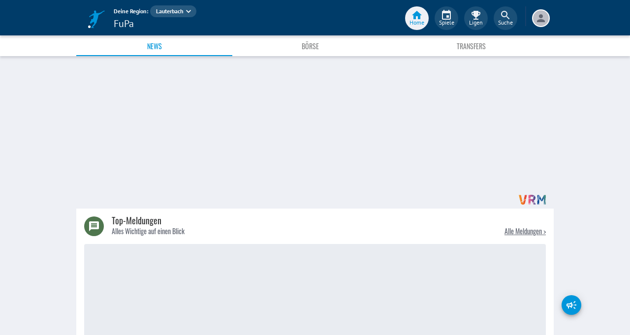

--- FILE ---
content_type: text/html; charset=utf-8
request_url: https://www.fupa.net/region/lauterbach
body_size: 22162
content:
<!DOCTYPE html> <html lang="de"> <head> <meta charset="utf-8"> <title data-rh="true">Lauterbach - FuPa</title>  <meta data-rh="true" name="description" content="Fußballkreis Lauterbach - Alle wichtigen Informationen zum Amateurfußball im Fußballkreis Lauterbach."/><meta data-rh="true" name="robots" content="index, follow"/> <meta data-rh="true"> <meta name="theme-color" content="#003C69"> <meta name="msapplication-TileImage" content="/icons/mstile-144x144.png"> <meta name="msapplication-TileColor" content="#003C69"> <meta name="viewport" content="width=device-width,initial-scale=1,viewport-fit=cover"> <meta name="mobile-web-app-capable" content="yes"> <meta name="apple-mobile-web-app-capable" content="yes"> <link rel="preconnect" href="https://api.fupa.net/"> <link rel="dns-prefetch" href="https://api.fupa.net/"> <link rel="preconnect" href="https://image.fupa.net/"> <link rel="dns-prefetch" href="https://image.fupa.net/"> <link rel="preconnect" href="https://static.fupa.net/"> <link rel="dns-prefetch" href="https://static.fupa.net/"> <link rel="preconnect" href="https://securepubads.g.doubleclick.net/"> <link rel="dns-prefetch" href="https://securepubads.g.doubleclick.net/"> <link rel="preconnect" href="https://d.delivery.consentmanager.net"> <link rel="dns-prefetch" href="https://d.delivery.consentmanager.net"> <link rel="preconnect" href="https://cdn.consentmanager.net"> <link rel="dns-prefetch" href="https://cdn.consentmanager.net"> <style>@font-face{font-family:Oswald;font-style:normal;font-weight:400;src:url('https://static.fupa.net/fonts/oswald-v40-latin-regular.woff2') format('woff2'),url('https://static.fupa.net/fonts/oswald-v40-latin-regular.woff') format('woff')}@font-face{font-family:Oswald;font-style:normal;font-weight:700;src:url('https://static.fupa.net/fonts/oswald-v40-latin-700.woff2') format('woff2'),url('https://static.fupa.net/fonts/oswald-v40-latin-700.woff') format('woff')}@font-face{font-family:'PT Sans';font-style:normal;font-weight:400;src:url('https://static.fupa.net/fonts/pt-sans-v12-latin-regular.woff2') format('woff2'),url('https://static.fupa.net/fonts/pt-sans-v12-latin-regular.woff') format('woff')}@font-face{font-family:'PT Sans';font-style:normal;font-weight:700;src:url('https://static.fupa.net/fonts/pt-sans-v12-latin-700.woff2') format('woff2'),url('https://static.fupa.net/fonts/pt-sans-v12-latin-700.woff') format('woff')}</style> <link rel="apple-touch-icon" sizes="180x180" href="/apple-touch-icon.png"> <link rel="icon" type="image/png" sizes="32x32" href="/icons/favicon-32x32.png"> <link rel="icon" type="image/png" sizes="194x194" href="/icons/favicon-194x194.png"> <link rel="icon" type="image/png" sizes="192x192" href="/icons/android-chrome-192x192.png"> <link rel="icon" type="image/png" sizes="16x16" href="/icons/favicon-16x16.png"> <link rel="manifest" href="/manifest.json" crossorigin="use-credentials"> <link rel="mask-icon" href="/icons/safari-pinned-tab.svg" color="#0096db"> <link rel="apple-touch-startup-image" media="(device-width: 375px) and (device-height: 812px) and (-webkit-device-pixel-ratio: 3)" href="/icons/launch-1242x2688.png"> <link rel="apple-touch-startup-image" media="(device-width: 414px) and (device-height: 896px) and (-webkit-device-pixel-ratio: 2)" href="/icons/launch-828x1792.png"> <link rel="apple-touch-startup-image" media="(device-width: 375px) and (device-height: 812px) and (-webkit-device-pixel-ratio: 3)" href="/icons/launch-1125x2436.png"> <link rel="apple-touch-startup-image" media="(device-width: 375px) and (device-height: 667px) and (-webkit-device-pixel-ratio: 2)" href="/icons/launch-750x1134.png"> <link rel="apple-touch-startup-image" media="(device-width: 414px) and (device-height: 736px) and (-webkit-device-pixel-ratio: 3)" href="/icons/launch-1242x2208.png"> <link rel="apple-touch-startup-image" media="(device-width: 320px) and (device-height: 568px) and (-webkit-device-pixel-ratio: 2)" href="/icons/launch-640x1136.png"> <link rel="apple-touch-startup-image" media="(device-width: 768px) and (device-height: 1024px) and (-webkit-device-pixel-ratio: 2)" href="/icons/launch-1536x2048.png"> <link rel="apple-touch-startup-image" media="(device-width: 834px) and (device-height: 1112px) and (-webkit-device-pixel-ratio: 2)" href="/icons/launch-1668x2224.png"> <link rel="apple-touch-startup-image" media="(device-width: 1024px) and (device-height: 1366px) and (-webkit-device-pixel-ratio: 2)" href="/icons/launch-2048x2732.png"> <script src="https://www.fupa.net/cmp/cmp_min.js" async="" fetchpriority="high" type="text/javascript"></script> <script src="/ads/qmax_min.js?v34" id="adScriptUrl" async="" fetchpriority="high" type="text/javascript"></script> <script> window.hydrationErrorQueue = [];
      const qmaxScript = document.getElementById('adScriptUrl');
      qmaxScript.onerror = function (error) {
        hydrationErrorQueue.push({error: new Error(`Error loading ad script: ${JSON.stringify(error)}`), extra: {errorLocation: 'index.html: initAdScript'}});
      }
      qmaxScript.onload = function () {
        window.performance.mark('FuPa:QmaxLoaded');
      }; </script> <script> // Early stub for native wrappers calling pullToRefresh before React mounts
      window.pullToRefresh = function () {
        window.hydrationErrorQueue.push({error: new Error(`Native wrapper calling pullToRefresh before React mounts`),
          extra: {errorLocation: 'template.html: pullToRefresh'}});
      }; </script> <script> <!--      QuarterMedia Ad Setup -->
      window.googletag = window.googletag || {};
      window.googletag.cmd = window.googletag.cmd || [];
      window.pbjs = window.pbjs || {};
      window.pbjs.que = window.pbjs.que || []; </script> <script> window._taboola = window._taboola || []; </script> <script type="application/ld+json"> {
        "@context": "https://schema.org",
        "@type": "Organization",
        "name": "FuPa",
        "url": "https://www.fupa.net",
        "logo": "https://www.fupa.net/fupa_logo_180x60.png",
        "sameAs": [
          "https://www.facebook.com/FuPaNet/",
          "https://www.instagram.com/fupanet/",
          "https://www.youtube.com/user/FuPa2006",
          "https://www.linkedin.com/company/fupa-gmbh"
        ]
      } </script> <style>html{font-size:16px;height:100%;-webkit-font-smoothing:antialiased;-moz-osx-font-smoothing:grayscale;box-sizing:border-box;-webkit-tap-highlight-color:transparent}*,:after,:before{box-sizing:inherit}:focus{outline:0}button::-moz-focus-inner{border:0}body{margin:0;padding-bottom:4.5rem;font-family:'PT Sans',sans-serif;background-color:#eef0f5;-ms-overflow-style:none}h1{margin:0;font-size:1.25rem;font-weight:400}input:invalid,textarea:invalid{box-shadow:none}#noscript-warning{font-family:'PT Sans',sans-serif;position:fixed;top:0;left:0;width:100%;z-index:6000000;text-align:center;font-size:.825rem;font-weight:700;color:#fff;background-color:#ef5350;padding:4px 16px;height:1.75rem}#no-browser-support{box-sizing:border-box;display:none;position:fixed;width:100%;z-index:20;top:7.125rem;box-shadow:none;font-family:'PT Sans',sans-serif;font-weight:400;font-size:.875rem;line-height:1.43;letter-spacing:.01071em;border-radius:4px;background-color:#fdeded;padding:6px 16px;color:#5f2120}#icon-container{color:#ef5350;padding:7px 0;padding-right:12px;display:flex;font-size:22px;opacity:.9}.icon-container-svg{user-select:none;width:1em;height:1em;display:inline-block;fill:currentColor;flex-shrink:0;font-size:inherit}#no-browser-support-message{display:flex;flex-direction:column;padding:8px 12px}#no-browser-support-title{margin:0;font-family:'PT Sans',sans-serif;font-size:1rem;line-height:1.5;letter-spacing:.00938em;margin-bottom:.35em;font-weight:500;margin-top:-2px}#no-browser-support-action{display:flex;align-items:flex-start;padding:4px 0 0 16px;margin-left:auto}#no-browser-support-action button{display:inline-flex;align-items:center;justify-content:center;position:relative;box-sizing:border-box;-webkit-tap-highlight-color:transparent;background-color:transparent;outline:0;border:0;margin:0;cursor:pointer;user-select:none;vertical-align:middle;-moz-appearance:none;-webkit-appearance:none;text-decoration:none;text-align:center;-webkit-flex:0 0 auto;-ms-flex:0 0 auto;flex:0 0 auto;border-radius:50%;overflow:visible;transition:background-color 150ms cubic-bezier(.4, 0, .2, 1) 0s;color:inherit;padding:5px;font-size:1.125rem}#app-revision,#last-timestamp{display:none}#sentry-feedback{--z-index:6000000;--page-margin:5rem 1rem;--font-family:'PT Sans',sans-serif;--font-size:1rem}</style> <noscript id="noscript-css"><style>#fupa-appbar,body{margin-top:1.75rem}#fupa-tabbar{top:6.25rem}</style></noscript> <style data-emotion="mui-style-global animation-c7515d">@-webkit-keyframes animation-c7515d{0%{opacity:1;}50%{opacity:0.4;}100%{opacity:1;}}@keyframes animation-c7515d{0%{opacity:1;}50%{opacity:0.4;}100%{opacity:1;}}</style><style data-emotion="mui-style 1k33q06 vubbuv nkct5h 17vatac 1ddsckv we288c oqr85h 12qnib k008qs 1wgcc2u 1k6mmsq 1imgtoh pt151d rlmglm 1j8ago4 1bigcox 10asl6r 1fjw7d 1xhj18k 1ga2cvo 454acy 1ik8crh 6cmx9i">.mui-style-1k33q06{-webkit-user-select:none;-moz-user-select:none;-ms-user-select:none;user-select:none;width:1em;height:1em;display:inline-block;fill:currentColor;-webkit-flex-shrink:0;-ms-flex-negative:0;flex-shrink:0;-webkit-transition:fill 200ms cubic-bezier(0.4, 0, 0.2, 1) 0ms;transition:fill 200ms cubic-bezier(0.4, 0, 0.2, 1) 0ms;font-size:1.25rem;}.mui-style-vubbuv{-webkit-user-select:none;-moz-user-select:none;-ms-user-select:none;user-select:none;width:1em;height:1em;display:inline-block;fill:currentColor;-webkit-flex-shrink:0;-ms-flex-negative:0;flex-shrink:0;-webkit-transition:fill 200ms cubic-bezier(0.4, 0, 0.2, 1) 0ms;transition:fill 200ms cubic-bezier(0.4, 0, 0.2, 1) 0ms;font-size:1.5rem;}.mui-style-nkct5h{position:relative;display:-webkit-inline-box;display:-webkit-inline-flex;display:-ms-inline-flexbox;display:inline-flex;vertical-align:middle;-webkit-flex-shrink:0;-ms-flex-negative:0;flex-shrink:0;}.mui-style-nkct5h .MuiBadge-badge{right:-10px;border:1px solid #F7F8FA;padding:0 4px;}.mui-style-17vatac{display:-webkit-box;display:-webkit-flex;display:-ms-flexbox;display:flex;-webkit-flex-direction:row;-ms-flex-direction:row;flex-direction:row;-webkit-box-flex-wrap:wrap;-webkit-flex-wrap:wrap;-ms-flex-wrap:wrap;flex-wrap:wrap;-webkit-box-pack:center;-ms-flex-pack:center;-webkit-justify-content:center;justify-content:center;-webkit-align-content:center;-ms-flex-line-pack:center;align-content:center;-webkit-align-items:center;-webkit-box-align:center;-ms-flex-align:center;align-items:center;position:absolute;box-sizing:border-box;font-family:"PT Sans",sans-serif;font-weight:500;font-size:0.75rem;min-width:20px;line-height:1;padding:0 6px;height:20px;border-radius:10px;z-index:1;-webkit-transition:-webkit-transform 225ms cubic-bezier(0.4, 0, 0.2, 1) 0ms;transition:transform 225ms cubic-bezier(0.4, 0, 0.2, 1) 0ms;background-color:#0096DB;color:#fff;top:0;right:0;-webkit-transform:scale(1) translate(50%, -50%);-moz-transform:scale(1) translate(50%, -50%);-ms-transform:scale(1) translate(50%, -50%);transform:scale(1) translate(50%, -50%);transform-origin:100% 0%;-webkit-transition:-webkit-transform 195ms cubic-bezier(0.4, 0, 0.2, 1) 0ms;transition:transform 195ms cubic-bezier(0.4, 0, 0.2, 1) 0ms;}.mui-style-17vatac.MuiBadge-invisible{-webkit-transform:scale(0) translate(50%, -50%);-moz-transform:scale(0) translate(50%, -50%);-ms-transform:scale(0) translate(50%, -50%);transform:scale(0) translate(50%, -50%);}.mui-style-1ddsckv{background-color:#fff;color:rgba(0, 0, 0, 0.87);-webkit-transition:box-shadow 300ms cubic-bezier(0.4, 0, 0.2, 1) 0ms;transition:box-shadow 300ms cubic-bezier(0.4, 0, 0.2, 1) 0ms;box-shadow:0px 2px 4px -1px rgba(0,0,0,0.2),0px 4px 5px 0px rgba(0,0,0,0.14),0px 1px 10px 0px rgba(0,0,0,0.12);display:-webkit-box;display:-webkit-flex;display:-ms-flexbox;display:flex;-webkit-flex-direction:column;-ms-flex-direction:column;flex-direction:column;width:100%;box-sizing:border-box;-webkit-flex-shrink:0;-ms-flex-negative:0;flex-shrink:0;position:fixed;z-index:1100;top:0;left:auto;right:0;background-color:#003C69;color:#fff;background-color:#FFFFFF;top:calc(4.5rem + env(safe-area-inset-top));-webkit-transform:none;-moz-transform:none;-ms-transform:none;transform:none;-webkit-transition:-webkit-transform 0.3s;transition:transform 0.3s;z-index:5999998;box-shadow:0 0.25rem 0.25rem 0 rgba(188, 190, 198, 0.6);}@media print{.mui-style-1ddsckv{position:absolute;}}@media (min-width:970px){.mui-style-1ddsckv{display:'flex';-webkit-alignItems:'center';-ms-flex-item-alignItems:'center';alignItems:'center';top:4.5rem;-webkit-transform:none;-moz-transform:none;-ms-transform:none;transform:none;overflow-x:visible;}}.mui-style-we288c{overflow:hidden;min-height:48px;-webkit-overflow-scrolling:touch;display:-webkit-box;display:-webkit-flex;display:-ms-flexbox;display:flex;max-width:970px;min-height:2.625rem;width:100%;}@media (max-width:599.95px){.mui-style-we288c .MuiTabs-scrollButtons{display:none;}}.mui-style-oqr85h{overflow-x:auto;overflow-y:hidden;scrollbar-width:none;}.mui-style-oqr85h::-webkit-scrollbar{display:none;}.mui-style-12qnib{position:relative;display:inline-block;-webkit-flex:1 1 auto;-ms-flex:1 1 auto;flex:1 1 auto;white-space:nowrap;scrollbar-width:none;overflow-x:auto;overflow-y:hidden;}.mui-style-12qnib::-webkit-scrollbar{display:none;}.mui-style-k008qs{display:-webkit-box;display:-webkit-flex;display:-ms-flexbox;display:flex;}.mui-style-1wgcc2u{display:-webkit-inline-box;display:-webkit-inline-flex;display:-ms-inline-flexbox;display:inline-flex;-webkit-align-items:center;-webkit-box-align:center;-ms-flex-align:center;align-items:center;-webkit-box-pack:center;-ms-flex-pack:center;-webkit-justify-content:center;justify-content:center;position:relative;box-sizing:border-box;-webkit-tap-highlight-color:transparent;background-color:transparent;outline:0;border:0;margin:0;border-radius:0;padding:0;cursor:pointer;-webkit-user-select:none;-moz-user-select:none;-ms-user-select:none;user-select:none;vertical-align:middle;-moz-appearance:none;-webkit-appearance:none;-webkit-text-decoration:none;text-decoration:none;color:inherit;font-family:"Oswald","Arial Narrow","Avenir Next Condensed","MS UI Gothic",sans‑serif;font-weight:400;font-size:0.75rem;line-height:1.25;text-transform:uppercase;max-width:360px;min-width:90px;position:relative;min-height:48px;-webkit-flex-shrink:0;-ms-flex-negative:0;flex-shrink:0;padding:12px 16px;overflow:hidden;white-space:normal;text-align:center;-webkit-flex-direction:column;-ms-flex-direction:column;flex-direction:column;color:inherit;opacity:0.6;color:#343536;font-size:0.875rem;-webkit-box-flex:1;-webkit-flex-grow:1;-ms-flex-positive:1;flex-grow:1;max-width:50vw;min-width:72px;min-height:2.625rem;}.mui-style-1wgcc2u::-moz-focus-inner{border-style:none;}.mui-style-1wgcc2u.Mui-disabled{pointer-events:none;cursor:default;}@media print{.mui-style-1wgcc2u{-webkit-print-color-adjust:exact;color-adjust:exact;}}.mui-style-1wgcc2u.Mui-selected{opacity:1;}.mui-style-1wgcc2u.Mui-disabled{opacity:0.38;}.mui-style-1wgcc2u '&:focus, &:hover, &.active':{background-color:#EEF0F5;}.mui-style-1wgcc2u.Mui-selected{color:#0096DB;}@media (min-width:970px){.mui-style-1wgcc2u{max-width:485px;}}.mui-style-1k6mmsq{-webkit-user-select:none;-moz-user-select:none;-ms-user-select:none;user-select:none;width:1em;height:1em;display:inline-block;fill:currentColor;-webkit-flex-shrink:0;-ms-flex-negative:0;flex-shrink:0;-webkit-transition:fill 200ms cubic-bezier(0.4, 0, 0.2, 1) 0ms;transition:fill 200ms cubic-bezier(0.4, 0, 0.2, 1) 0ms;font-size:inherit;color:#FFFFFF;}.mui-style-1imgtoh{display:-webkit-inline-box;display:-webkit-inline-flex;display:-ms-inline-flexbox;display:inline-flex;-webkit-align-items:center;-webkit-box-align:center;-ms-flex-align:center;align-items:center;-webkit-box-pack:center;-ms-flex-pack:center;-webkit-justify-content:center;justify-content:center;position:relative;box-sizing:border-box;-webkit-tap-highlight-color:transparent;background-color:transparent;outline:0;border:0;margin:0;border-radius:0;padding:0;cursor:pointer;-webkit-user-select:none;-moz-user-select:none;-ms-user-select:none;user-select:none;vertical-align:middle;-moz-appearance:none;-webkit-appearance:none;-webkit-text-decoration:none;text-decoration:none;color:inherit;font-family:"Oswald","Arial Narrow","Avenir Next Condensed","MS UI Gothic",sans‑serif;font-weight:400;font-size:0.875rem;line-height:1.75;text-transform:uppercase;min-width:64px;padding:6px 16px;border-radius:4px;-webkit-transition:background-color 250ms cubic-bezier(0.4, 0, 0.2, 1) 0ms,box-shadow 250ms cubic-bezier(0.4, 0, 0.2, 1) 0ms,border-color 250ms cubic-bezier(0.4, 0, 0.2, 1) 0ms,color 250ms cubic-bezier(0.4, 0, 0.2, 1) 0ms;transition:background-color 250ms cubic-bezier(0.4, 0, 0.2, 1) 0ms,box-shadow 250ms cubic-bezier(0.4, 0, 0.2, 1) 0ms,border-color 250ms cubic-bezier(0.4, 0, 0.2, 1) 0ms,color 250ms cubic-bezier(0.4, 0, 0.2, 1) 0ms;color:inherit;background-color:#e0e0e0;box-shadow:0px 3px 1px -2px rgba(0,0,0,0.2),0px 2px 2px 0px rgba(0,0,0,0.14),0px 1px 5px 0px rgba(0,0,0,0.12);border-color:currentColor;color:#0096DB;background-color:#F7F8FA;}.mui-style-1imgtoh::-moz-focus-inner{border-style:none;}.mui-style-1imgtoh.Mui-disabled{pointer-events:none;cursor:default;}@media print{.mui-style-1imgtoh{-webkit-print-color-adjust:exact;color-adjust:exact;}}.mui-style-1imgtoh:hover{-webkit-text-decoration:none;text-decoration:none;background-color:#f5f5f5;box-shadow:0px 2px 4px -1px rgba(0,0,0,0.2),0px 4px 5px 0px rgba(0,0,0,0.14),0px 1px 10px 0px rgba(0,0,0,0.12);}@media (hover: none){.mui-style-1imgtoh:hover{box-shadow:0px 3px 1px -2px rgba(0,0,0,0.2),0px 2px 2px 0px rgba(0,0,0,0.14),0px 1px 5px 0px rgba(0,0,0,0.12);background-color:#e0e0e0;}}.mui-style-1imgtoh:active{box-shadow:0px 5px 5px -3px rgba(0,0,0,0.2),0px 8px 10px 1px rgba(0,0,0,0.14),0px 3px 14px 2px rgba(0,0,0,0.12);}.mui-style-1imgtoh.Mui-focusVisible{box-shadow:0px 3px 5px -1px rgba(0,0,0,0.2),0px 6px 10px 0px rgba(0,0,0,0.14),0px 1px 18px 0px rgba(0,0,0,0.12);}.mui-style-1imgtoh.Mui-disabled{color:rgba(0, 0, 0, 0.26);box-shadow:none;background-color:rgba(0, 0, 0, 0.12);}.mui-style-pt151d{display:inherit;margin-right:-4px;margin-left:8px;}.mui-style-pt151d>*:nth-of-type(1){font-size:20px;}.mui-style-rlmglm{display:block;background-color:rgba(0, 0, 0, 0.11);height:1.2em;-webkit-animation:animation-c7515d 2s ease-in-out 0.5s infinite;animation:animation-c7515d 2s ease-in-out 0.5s infinite;background-color:#DEE2E9;-webkit-animation:animation 2s ease-in-out 0.5s infinite;animation:animation 2s ease-in-out 0.5s infinite;}@-webkit-keyframes animation{0%{background-color:#DEE2E9;}50%{background-color:#EEF0F5;}100%{background-color:#DEE2E9;}}@keyframes animation{0%{background-color:#DEE2E9;}50%{background-color:#EEF0F5;}100%{background-color:#DEE2E9;}}.mui-style-1j8ago4{display:block;background-color:rgba(0, 0, 0, 0.11);height:auto;margin-top:0;margin-bottom:0;transform-origin:0 55%;-webkit-transform:scale(1, 0.60);-moz-transform:scale(1, 0.60);-ms-transform:scale(1, 0.60);transform:scale(1, 0.60);border-radius:4px/6.7px;-webkit-animation:animation-c7515d 2s ease-in-out 0.5s infinite;animation:animation-c7515d 2s ease-in-out 0.5s infinite;background-color:#DEE2E9;-webkit-animation:animation 2s ease-in-out 0.5s infinite;animation:animation 2s ease-in-out 0.5s infinite;}.mui-style-1j8ago4:empty:before{content:"\00a0";}.mui-style-1j8ago4>*{visibility:hidden;}@-webkit-keyframes animation{0%{background-color:#DEE2E9;}50%{background-color:#EEF0F5;}100%{background-color:#DEE2E9;}}@keyframes animation{0%{background-color:#DEE2E9;}50%{background-color:#EEF0F5;}100%{background-color:#DEE2E9;}}.mui-style-1bigcox{display:block;background-color:rgba(0, 0, 0, 0.11);height:auto;margin-top:0;margin-bottom:0;transform-origin:0 55%;-webkit-transform:scale(1, 0.60);-moz-transform:scale(1, 0.60);-ms-transform:scale(1, 0.60);transform:scale(1, 0.60);border-radius:4px/6.7px;-webkit-animation:animation-c7515d 2s ease-in-out 0.5s infinite;animation:animation-c7515d 2s ease-in-out 0.5s infinite;background-color:#DEE2E9;-webkit-animation:animation 2s ease-in-out 0.5s infinite;animation:animation 2s ease-in-out 0.5s infinite;}.mui-style-1bigcox:empty:before{content:"\00a0";}@-webkit-keyframes animation{0%{background-color:#DEE2E9;}50%{background-color:#EEF0F5;}100%{background-color:#DEE2E9;}}@keyframes animation{0%{background-color:#DEE2E9;}50%{background-color:#EEF0F5;}100%{background-color:#DEE2E9;}}.mui-style-10asl6r{background-color:#fff;color:rgba(0, 0, 0, 0.87);-webkit-transition:box-shadow 300ms cubic-bezier(0.4, 0, 0.2, 1) 0ms;transition:box-shadow 300ms cubic-bezier(0.4, 0, 0.2, 1) 0ms;box-shadow:none;display:-webkit-box;display:-webkit-flex;display:-ms-flexbox;display:flex;-webkit-flex-direction:row;-ms-flex-direction:row;flex-direction:row;-webkit-box-pack:justify;-webkit-justify-content:space-between;justify-content:space-between;-webkit-align-items:center;-webkit-box-align:center;-ms-flex-align:center;align-items:center;background:#fff;padding:8px;}.mui-style-1fjw7d{display:-webkit-inline-box;display:-webkit-inline-flex;display:-ms-inline-flexbox;display:inline-flex;-webkit-align-items:center;-webkit-box-align:center;-ms-flex-align:center;align-items:center;-webkit-box-pack:center;-ms-flex-pack:center;-webkit-justify-content:center;justify-content:center;position:relative;box-sizing:border-box;-webkit-tap-highlight-color:transparent;background-color:transparent;outline:0;border:0;margin:0;border-radius:0;padding:0;cursor:pointer;-webkit-user-select:none;-moz-user-select:none;-ms-user-select:none;user-select:none;vertical-align:middle;-moz-appearance:none;-webkit-appearance:none;-webkit-text-decoration:none;text-decoration:none;color:inherit;font-family:"Oswald","Arial Narrow","Avenir Next Condensed","MS UI Gothic",sans‑serif;font-weight:400;font-size:0.8125rem;line-height:1.75;text-transform:uppercase;min-width:64px;padding:4px 5px;border-radius:4px;-webkit-transition:background-color 250ms cubic-bezier(0.4, 0, 0.2, 1) 0ms,box-shadow 250ms cubic-bezier(0.4, 0, 0.2, 1) 0ms,border-color 250ms cubic-bezier(0.4, 0, 0.2, 1) 0ms,color 250ms cubic-bezier(0.4, 0, 0.2, 1) 0ms;transition:background-color 250ms cubic-bezier(0.4, 0, 0.2, 1) 0ms,box-shadow 250ms cubic-bezier(0.4, 0, 0.2, 1) 0ms,border-color 250ms cubic-bezier(0.4, 0, 0.2, 1) 0ms,color 250ms cubic-bezier(0.4, 0, 0.2, 1) 0ms;color:#003C69;}.mui-style-1fjw7d::-moz-focus-inner{border-style:none;}.mui-style-1fjw7d.Mui-disabled{pointer-events:none;cursor:default;}@media print{.mui-style-1fjw7d{-webkit-print-color-adjust:exact;color-adjust:exact;}}.mui-style-1fjw7d:hover{-webkit-text-decoration:none;text-decoration:none;background-color:rgba(0, 60, 105, 0.04);}@media (hover: none){.mui-style-1fjw7d:hover{background-color:transparent;}}.mui-style-1fjw7d.Mui-disabled{color:rgba(0, 0, 0, 0.26);}.mui-style-1xhj18k{display:-webkit-box;display:-webkit-flex;display:-ms-flexbox;display:flex;-webkit-flex-direction:row;-ms-flex-direction:row;flex-direction:row;}.mui-style-1ga2cvo{-webkit-transition:background-color 150ms cubic-bezier(0.4, 0, 0.2, 1) 0ms;transition:background-color 150ms cubic-bezier(0.4, 0, 0.2, 1) 0ms;background-color:#003C69;border-radius:50%;width:8px;height:8px;margin:0 2px;}.mui-style-454acy{-webkit-transition:background-color 150ms cubic-bezier(0.4, 0, 0.2, 1) 0ms;transition:background-color 150ms cubic-bezier(0.4, 0, 0.2, 1) 0ms;background-color:rgba(0, 0, 0, 0.26);border-radius:50%;width:8px;height:8px;margin:0 2px;}.mui-style-1ik8crh{display:-webkit-inline-box;display:-webkit-inline-flex;display:-ms-inline-flexbox;display:inline-flex;-webkit-align-items:center;-webkit-box-align:center;-ms-flex-align:center;align-items:center;-webkit-box-pack:center;-ms-flex-pack:center;-webkit-justify-content:center;justify-content:center;position:relative;box-sizing:border-box;-webkit-tap-highlight-color:transparent;background-color:transparent;outline:0;border:0;margin:0;border-radius:0;padding:0;cursor:pointer;-webkit-user-select:none;-moz-user-select:none;-ms-user-select:none;user-select:none;vertical-align:middle;-moz-appearance:none;-webkit-appearance:none;-webkit-text-decoration:none;text-decoration:none;color:inherit;font-family:"Oswald","Arial Narrow","Avenir Next Condensed","MS UI Gothic",sans‑serif;font-weight:400;font-size:0.875rem;line-height:1.75;text-transform:uppercase;min-width:64px;padding:6px 8px;border-radius:4px;-webkit-transition:background-color 250ms cubic-bezier(0.4, 0, 0.2, 1) 0ms,box-shadow 250ms cubic-bezier(0.4, 0, 0.2, 1) 0ms,border-color 250ms cubic-bezier(0.4, 0, 0.2, 1) 0ms,color 250ms cubic-bezier(0.4, 0, 0.2, 1) 0ms;transition:background-color 250ms cubic-bezier(0.4, 0, 0.2, 1) 0ms,box-shadow 250ms cubic-bezier(0.4, 0, 0.2, 1) 0ms,border-color 250ms cubic-bezier(0.4, 0, 0.2, 1) 0ms,color 250ms cubic-bezier(0.4, 0, 0.2, 1) 0ms;color:inherit;border-color:currentColor;width:100%;}.mui-style-1ik8crh::-moz-focus-inner{border-style:none;}.mui-style-1ik8crh.Mui-disabled{pointer-events:none;cursor:default;}@media print{.mui-style-1ik8crh{-webkit-print-color-adjust:exact;color-adjust:exact;}}.mui-style-1ik8crh:hover{-webkit-text-decoration:none;text-decoration:none;background-color:rgba(0, 0, 0, 0.04);}@media (hover: none){.mui-style-1ik8crh:hover{background-color:transparent;}}.mui-style-1ik8crh.Mui-disabled{color:rgba(0, 0, 0, 0.26);}.mui-style-1ik8crh:hover,.mui-style-1ik8crh:focus{background-color:#EEF0F5;}.mui-style-6cmx9i{-webkit-user-select:none;-moz-user-select:none;-ms-user-select:none;user-select:none;width:1em;height:1em;display:inline-block;fill:currentColor;-webkit-flex-shrink:0;-ms-flex-negative:0;flex-shrink:0;-webkit-transition:fill 200ms cubic-bezier(0.4, 0, 0.2, 1) 0ms;transition:fill 200ms cubic-bezier(0.4, 0, 0.2, 1) 0ms;font-size:1.5rem;color:#848C9C;}</style> <style data-styled="true" data-styled-version="5.2.1">.ijGXeu{display:block;-webkit-text-decoration:none;text-decoration:none;color:inherit;cursor:pointer;}/*!sc*/
.ijGXeu:focus,.ijGXeu:hover{-webkit-text-decoration:none;text-decoration:none;background-color:transparent;}/*!sc*/
.ijGXeu:visited,.ijGXeu:link,.ijGXeu:active{-webkit-text-decoration:none;text-decoration:none;}/*!sc*/
.gYkEIq{display:block;-webkit-text-decoration:underline;text-decoration:underline;color:inherit;cursor:pointer;}/*!sc*/
.gYkEIq:focus,.gYkEIq:hover{-webkit-text-decoration:underline;text-decoration:underline;background-color:transparent;}/*!sc*/
.gYkEIq:visited,.gYkEIq:link,.gYkEIq:active{-webkit-text-decoration:underline;text-decoration:underline;}/*!sc*/
data-styled.g1[id="sc-vaom57-0"]{content:"ijGXeu,gYkEIq,"}/*!sc*/
.hudpXq{font-family:"PT Sans" ,sans-serif;font-size:0.75rem;font-weight:400;color:#616672;}/*!sc*/
.dfywWY{font-family:"PT Sans" ,sans-serif;font-size:1.25rem;font-weight:400;color:#FFFFFF;}/*!sc*/
.eWMpDr{font-family:"Oswald","Arial Narrow","Avenir Next Condensed","MS UI Gothic",sans‑serif;font-size:1rem;font-weight:400;color:#343536;}/*!sc*/
.bLQQow{font-family:"Oswald","Arial Narrow","Avenir Next Condensed","MS UI Gothic",sans‑serif;font-size:0.75rem;font-weight:400;color:#616672;}/*!sc*/
.eNUbQu{font-family:"PT Sans" ,sans-serif;font-size:0.875rem;font-weight:400;color:#616672;}/*!sc*/
.jOiTFY{font-family:"PT Sans" ,sans-serif;font-size:0.875rem;font-weight:400;color:#000000;}/*!sc*/
data-styled.g2[id="sc-lhxcmh-0"]{content:"hudpXq,dfywWY,eWMpDr,bLQQow,eNUbQu,jOiTFY,"}/*!sc*/
.VlnLR{height:100%;display:-webkit-box;display:-webkit-flex;display:-ms-flexbox;display:flex;-webkit-box-pack:inherit;-webkit-justify-content:inherit;-ms-flex-pack:inherit;justify-content:inherit;-webkit-align-items:inherit;-webkit-box-align:inherit;-ms-flex-align:inherit;align-items:inherit;-webkit-align-content:inherit;-ms-flex-line-pack:inherit;align-content:inherit;-webkit-flex-direction:inherit;-ms-flex-direction:inherit;flex-direction:inherit;}/*!sc*/
data-styled.g24[id="sc-wadapo-0"]{content:"VlnLR,"}/*!sc*/
.liVqoU{height:32px;width:100%;}/*!sc*/
.liVqmu{height:56px;width:100%;}/*!sc*/
.liVqnD{height:24px;width:100%;}/*!sc*/
data-styled.g25[id="sc-wadapo-1"]{content:"liVqoU,liVqmu,liVqnD,"}/*!sc*/
.btBGpG{display:-webkit-box;display:-webkit-flex;display:-ms-flexbox;display:flex;height:inherit;width:inherit;}/*!sc*/
data-styled.g26[id="sc-wadapo-2"]{content:"btBGpG,"}/*!sc*/
.cQdoRO{display:-webkit-box;display:-webkit-flex;display:-ms-flexbox;display:flex;width:32px;height:32px;object-fit:contain;border-radius:0;object-position:center;-webkit-animation:none;animation:none;}/*!sc*/
@-webkit-keyframes skeleton-loading{0%{background-color:#DEE2E9;}50%{background-color:#EEF0F5;}100%{background-color:#DEE2E9;}}/*!sc*/
@keyframes skeleton-loading{0%{background-color:#DEE2E9;}50%{background-color:#EEF0F5;}100%{background-color:#DEE2E9;}}/*!sc*/
.jnykYL{display:-webkit-box;display:-webkit-flex;display:-ms-flexbox;display:flex;width:56px;height:56px;object-fit:cover;border-radius:50%;object-position:top;-webkit-animation:skeleton-loading 1.5s ease-in-out 0.5s infinite;animation:skeleton-loading 1.5s ease-in-out 0.5s infinite;}/*!sc*/
@-webkit-keyframes skeleton-loading{0%{background-color:#DEE2E9;}50%{background-color:#EEF0F5;}100%{background-color:#DEE2E9;}}/*!sc*/
@keyframes skeleton-loading{0%{background-color:#DEE2E9;}50%{background-color:#EEF0F5;}100%{background-color:#DEE2E9;}}/*!sc*/
.cIVHpi{display:-webkit-box;display:-webkit-flex;display:-ms-flexbox;display:flex;width:24px;height:24px;object-fit:contain;border-radius:0;object-position:center;-webkit-animation:none;animation:none;}/*!sc*/
@-webkit-keyframes skeleton-loading{0%{background-color:#DEE2E9;}50%{background-color:#EEF0F5;}100%{background-color:#DEE2E9;}}/*!sc*/
@keyframes skeleton-loading{0%{background-color:#DEE2E9;}50%{background-color:#EEF0F5;}100%{background-color:#DEE2E9;}}/*!sc*/
data-styled.g27[id="sc-wadapo-3"]{content:"cQdoRO,jnykYL,cIVHpi,"}/*!sc*/
.jlSJZW{background-color:#FFFFFF;box-shadow:0 0 2px 0 #BCBEC6;border-radius:50%;bottom:0;right:-5px;position:absolute;display:-webkit-inline-box;display:-webkit-inline-flex;display:-ms-inline-flexbox;display:inline-flex;width:20px;height:20px;z-index:2;-webkit-box-pack:center;-webkit-justify-content:center;-ms-flex-pack:center;justify-content:center;-webkit-align-items:center;-webkit-box-align:center;-ms-flex-align:center;align-items:center;-webkit-align-content:center;-ms-flex-line-pack:center;align-content:center;}/*!sc*/
.jlSJZW img{display:block;margin:auto;}/*!sc*/
data-styled.g38[id="sc-vqxrsk-0"]{content:"jlSJZW,"}/*!sc*/
.hkBkA-D{padding:0 0.75rem 0 1rem;min-width:3.25rem;width:1.5rem;}/*!sc*/
data-styled.g45[id="sc-1hs0mwv-0"]{content:"hkBkA-D,"}/*!sc*/
.gtfIyh{display:-webkit-box;display:-webkit-flex;display:-ms-flexbox;display:flex;-webkit-flex:1 20%;-ms-flex:1 20%;flex:1 20%;height:2.75rem;-webkit-align-items:center;-webkit-box-align:center;-ms-flex-align:center;align-items:center;-webkit-flex-direction:column;-ms-flex-direction:column;flex-direction:column;color:#616672;cursor:pointer;-webkit-tap-highlight-color:rgba(180,180,180,0.1);color:#0096DB;}/*!sc*/
.gtfIyh .sc-1yv9b97-1{background-color:#003C69;}/*!sc*/
@media only screen and (min-width:970px){.gtfIyh{color:initial;-webkit-box-pack:center;-webkit-justify-content:center;-ms-flex-pack:center;justify-content:center;height:3rem;-webkit-tap-highlight-color:rgba(0,0,0,0);margin:0 0.375rem;}.gtfIyh .sc-1yv9b97-1{background-color:#EEF0F5;}.gtfIyh .sc-1yv9b97-2{color:#0096DB;}}/*!sc*/
.pauFv{display:-webkit-box;display:-webkit-flex;display:-ms-flexbox;display:flex;-webkit-flex:1 20%;-ms-flex:1 20%;flex:1 20%;height:2.75rem;-webkit-align-items:center;-webkit-box-align:center;-ms-flex-align:center;align-items:center;-webkit-flex-direction:column;-ms-flex-direction:column;flex-direction:column;color:#616672;cursor:pointer;-webkit-tap-highlight-color:rgba(180,180,180,0.1);}/*!sc*/
.pauFv:hover,.pauFv:focus{background-color:#EEF0F5;}/*!sc*/
.pauFv:hover .sc-1yv9b97-1,.pauFv:focus .sc-1yv9b97-1{background-color:#DEE2E9;}/*!sc*/
@media only screen and (min-width:970px){.pauFv{color:initial;-webkit-box-pack:center;-webkit-justify-content:center;-ms-flex-pack:center;justify-content:center;height:3rem;-webkit-tap-highlight-color:rgba(0,0,0,0);margin:0 0.375rem;}.pauFv:hover,.pauFv:focus{background-color:transparent;}.pauFv:hover .sc-1yv9b97-1,.pauFv:focus .sc-1yv9b97-1{background-color:#0089C8;}.pauFv:hover .sc-1yv9b97-2,.pauFv:focus .sc-1yv9b97-2{display:-webkit-box;display:-webkit-flex;display:-ms-flexbox;display:flex;}}/*!sc*/
data-styled.g47[id="sc-1yv9b97-0"]{content:"gtfIyh,pauFv,"}/*!sc*/
.jIdFul{display:-webkit-box;display:-webkit-flex;display:-ms-flexbox;display:flex;border-radius:100%;width:1.75rem;height:1.75rem;background-color:#EEF0F5;-webkit-box-pack:center;-webkit-justify-content:center;-ms-flex-pack:center;justify-content:center;-webkit-align-items:center;-webkit-box-align:center;-ms-flex-align:center;align-items:center;}/*!sc*/
@media only screen and (min-width:970px){.jIdFul{width:3rem;height:3rem;background-color:rgba(256,256,256,0.1);}}/*!sc*/
data-styled.g48[id="sc-1yv9b97-1"]{content:"jIdFul,"}/*!sc*/
.dpVWnK{font-family:"PT Sans" ,sans-serif;font-size:0.75rem;}/*!sc*/
@media only screen and (min-width:970px){.dpVWnK{color:#FFFFFF;-webkit-align-items:center;-webkit-box-align:center;-ms-flex-align:center;align-items:center;-webkit-box-pack:center;-webkit-justify-content:center;-ms-flex-pack:center;justify-content:center;position:absolute;padding-top:1rem;}}/*!sc*/
data-styled.g49[id="sc-1yv9b97-2"]{content:"dpVWnK,"}/*!sc*/
.bCPSuQ{fill:currentColor;width:1em;height:1em;display:inline-block;font-size:1.5rem;-webkit-flex-shrink:0;-ms-flex-negative:0;flex-shrink:0;}/*!sc*/
data-styled.g50[id="sc-ovejez-0"]{content:"bCPSuQ,"}/*!sc*/
.jCjINo.jCjINo.jCjINo{color:#0096DB;font-size:20;padding-left:0.125rem;}/*!sc*/
@media only screen and (min-width:970px){.jCjINo.jCjINo.jCjINo{display:none;}}/*!sc*/
.jCjINo.jCjINo.jCjINo path:last-child{fill:#FFFFFF;}/*!sc*/
data-styled.g51[id="sc-1446as1-0"]{content:"jCjINo,"}/*!sc*/
.kqOvHg.kqOvHg.kqOvHg{color:#0096DB;font-size:20;display:none;}/*!sc*/
@media only screen and (min-width:970px){.kqOvHg.kqOvHg.kqOvHg{display:-webkit-box;display:-webkit-flex;display:-ms-flexbox;display:flex;padding-bottom:0.75rem;}}/*!sc*/
data-styled.g52[id="sc-1446as1-1"]{content:"kqOvHg,"}/*!sc*/
.jzgjdx.jzgjdx.jzgjdx{color:#616672;font-size:20;}/*!sc*/
@media only screen and (min-width:970px){.jzgjdx.jzgjdx.jzgjdx{color:#EEF0F5;padding-bottom:0.75rem;}}/*!sc*/
data-styled.g53[id="sc-1f32ym3-0"]{content:"jzgjdx,"}/*!sc*/
.grMiMX.grMiMX.grMiMX{color:#616672;font-size:20;}/*!sc*/
@media only screen and (min-width:970px){.grMiMX.grMiMX.grMiMX{fill:#EEF0F5;padding-bottom:0.75rem;}}/*!sc*/
data-styled.g54[id="sc-53xwaa-0"]{content:"grMiMX,"}/*!sc*/
.ivdaNH.ivdaNH.ivdaNH{color:#616672;font-size:20;}/*!sc*/
@media only screen and (min-width:970px){.ivdaNH.ivdaNH.ivdaNH{fill:#EEF0F5;padding-bottom:0.75rem;}}/*!sc*/
data-styled.g55[id="sc-1lzcihh-0"]{content:"ivdaNH,"}/*!sc*/
.kZyXMs{-webkit-transform:translate3d(0,0,0);-ms-transform:translate3d(0,0,0);transform:translate3d(0,0,0);-webkit-transform:translate3d(0,0,0);position:fixed;z-index:5999998;display:-webkit-box;display:-webkit-flex;display:-ms-flexbox;display:flex;-webkit-box-pack:center;-webkit-justify-content:center;-ms-flex-pack:center;justify-content:center;min-height:4rem;overflow:hidden;bottom:0;width:100vw;background-color:#F7F8FA;box-shadow:0 -1px 3px 0 #BCBEC6;padding:0.625rem 0;padding-bottom:calc(0.625rem + env(safe-area-inset-bottom));}/*!sc*/
@media only screen and (min-width:970px){.kZyXMs{all:initial;display:-webkit-box;display:-webkit-flex;display:-ms-flexbox;display:flex;-webkit-box-pack:center;-webkit-justify-content:center;-ms-flex-pack:center;justify-content:center;}}/*!sc*/
data-styled.g56[id="sc-150le52-0"]{content:"kZyXMs,"}/*!sc*/
.gcghhR{display:-webkit-box;display:-webkit-flex;display:-ms-flexbox;display:flex;-webkit-flex:1;-ms-flex:1;flex:1;max-width:970px;}/*!sc*/
data-styled.g57[id="sc-150le52-1"]{content:"gcghhR,"}/*!sc*/
.cVpOwr{display:none;}/*!sc*/
@media only screen and (min-width:970px){.cVpOwr{display:block;box-sizing:border-box;height:2.5rem;border:1px solid #17416D;margin-left:0.625rem;}}/*!sc*/
data-styled.g58[id="sc-150le52-2"]{content:"cVpOwr,"}/*!sc*/
.dVascU{display:none;-webkit-text-decoration:none;text-decoration:none;}/*!sc*/
@media only screen and (min-width:970px){.dVascU{display:-webkit-box;display:-webkit-flex;display:-ms-flexbox;display:flex;margin-right:1rem;margin-left:1.5rem;padding-bottom:0.25rem;}}/*!sc*/
data-styled.g59[id="sc-2cs4j9-0"]{content:"dVascU,"}/*!sc*/
.cwxpxB path:last-child{fill:#FFFFFF;}/*!sc*/
data-styled.g60[id="sc-2cs4j9-1"]{content:"cwxpxB,"}/*!sc*/
.ewNCrW{box-sizing:content-box;display:-webkit-box;display:-webkit-flex;display:-ms-flexbox;display:flex;overflow:hidden;-webkit-box-pack:center;-webkit-justify-content:center;-ms-flex-pack:center;justify-content:center;-webkit-align-items:center;-webkit-box-align:center;-ms-flex-align:center;align-items:center;width:2rem;height:2rem;border-radius:50%;border:2px solid #FFFFFF;background-color:#BCBEC6;}/*!sc*/
@media only screen and (min-width:970px){.ewNCrW{border:2px solid #FFFFFF;}}/*!sc*/
data-styled.g61[id="sc-wrclm5-0"]{content:"ewNCrW,"}/*!sc*/
.bjXmjm{width:100%;height:100%;background:#DEE2E9;background:linear-gradient(110deg,#F7F8FA 15%,#DEE2E9 50%,#F7F8FA 85%);border-radius:50%;background-size:200% 100%;-webkit-animation:1.5s shine linear infinite;animation:1.5s shine linear infinite;}/*!sc*/
@-webkit-keyframes shine{to{background-position-x:-200%;}}/*!sc*/
@keyframes shine{to{background-position-x:-200%;}}/*!sc*/
data-styled.g62[id="sc-wrclm5-1"]{content:"bjXmjm,"}/*!sc*/
.hBRxpk{margin-left:0.75rem;cursor:pointer;}/*!sc*/
data-styled.g64[id="sc-siz05p-0"]{content:"hBRxpk,"}/*!sc*/
.hLrSOM{display:-webkit-box;display:-webkit-flex;display:-ms-flexbox;display:flex;width:100%;max-width:970px;margin:auto;}/*!sc*/
data-styled.g65[id="sc-1jdtagw-0"]{content:"hLrSOM,"}/*!sc*/
.fKsqeq{display:-webkit-box;display:-webkit-flex;display:-ms-flexbox;display:flex;-webkit-align-items:center;-webkit-box-align:center;-ms-flex-align:center;align-items:center;}/*!sc*/
data-styled.g66[id="sc-irvo0a-0"]{content:"fKsqeq,"}/*!sc*/
.hOElpf{display:none;}/*!sc*/
@media only screen and (min-width:970px){.hOElpf{display:-webkit-box;display:-webkit-flex;display:-ms-flexbox;display:flex;}}/*!sc*/
data-styled.g67[id="sc-irvo0a-1"]{content:"hOElpf,"}/*!sc*/
@media only screen and (min-width:970px){.gkGAwT{display:none;}}/*!sc*/
data-styled.g68[id="sc-irvo0a-2"]{content:"gkGAwT,"}/*!sc*/
.kPUBFd{z-index:5999999;position:fixed;top:0;padding-top:env(safe-area-inset-top);-webkit-transform:none;-ms-transform:none;transform:none;display:-webkit-box;display:-webkit-flex;display:-ms-flexbox;display:flex;height:calc(4.5rem + env(safe-area-inset-top));background-color:#003C69;width:100vw;box-sizing:border-box;box-shadow:0 0.25rem 0.25rem 0 rgba(188,190,198,0.6);-webkit-transition:transform 0.3s;-moz-transition:transform 0.3s;-o-transition:transform 0.3s;-webkit-transition:-webkit-transform 0.3s;-webkit-transition:transform 0.3s;transition:transform 0.3s;}/*!sc*/
@media only screen and (min-width:970px){.kPUBFd{-webkit-transform:none;-ms-transform:none;transform:none;}}/*!sc*/
data-styled.g69[id="sc-irvo0a-3"]{content:"kPUBFd,"}/*!sc*/
.iYPcfa.iYPcfa.iYPcfa{display:-webkit-box;display:-webkit-flex;display:-ms-flexbox;display:flex;height:1.5rem;border-radius:1rem;background-color:rgba(256,256,256,0.15);-webkit-align-items:center;-webkit-box-align:center;-ms-flex-align:center;align-items:center;padding:0 0.75rem;}/*!sc*/
.iYPcfa.iYPcfa.iYPcfa:focus{background-color:#17416D;}/*!sc*/
data-styled.g70[id="sc-irvo0a-4"]{content:"iYPcfa,"}/*!sc*/
.dDFFPH.dDFFPH.dDFFPH{max-width:40vw;padding-left:0.75rem;padding-right:0.375rem;margin-left:0.25rem;}/*!sc*/
data-styled.g71[id="sc-irvo0a-5"]{content:"dDFFPH,"}/*!sc*/
.YjSAE{overflow:hidden;text-overflow:ellipsis;}/*!sc*/
data-styled.g72[id="sc-irvo0a-6"]{content:"YjSAE,"}/*!sc*/
.jqLSOv{z-index:3;display:-webkit-box;display:-webkit-flex;display:-ms-flexbox;display:flex;-webkit-flex:1 100%;-ms-flex:1 100%;flex:1 100%;max-width:1020px;-webkit-align-items:flex-end;-webkit-box-align:flex-end;-ms-flex-align:flex-end;align-items:flex-end;width:100%;}/*!sc*/
data-styled.g73[id="sc-irvo0a-7"]{content:"jqLSOv,"}/*!sc*/
.cFtosG{display:-webkit-box;display:-webkit-flex;display:-ms-flexbox;display:flex;min-height:3rem;-webkit-box-pack:end;-webkit-justify-content:flex-end;-ms-flex-pack:end;justify-content:flex-end;-webkit-flex:1 56%;-ms-flex:1 56%;flex:1 56%;max-width:56%;-webkit-flex-direction:column;-ms-flex-direction:column;flex-direction:column;white-space:nowrap;}/*!sc*/
data-styled.g74[id="sc-irvo0a-8"]{content:"cFtosG,"}/*!sc*/
.izFBCj{overflow:hidden;text-overflow:ellipsis;margin:0;font-size:1.25rem;height:1.625rem;}/*!sc*/
data-styled.g75[id="sc-irvo0a-9"]{content:"izFBCj,"}/*!sc*/
.ceaQxQ{display:-webkit-box;display:-webkit-flex;display:-ms-flexbox;display:flex;-webkit-flex-direction:row;-ms-flex-direction:row;flex-direction:row;height:1.5rem;}/*!sc*/
data-styled.g77[id="sc-irvo0a-11"]{content:"ceaQxQ,"}/*!sc*/
.hodBiJ.hodBiJ.hodBiJ{line-height:1.5rem;display:-webkit-box;display:-webkit-flex;display:-ms-flexbox;display:flex;-webkit-align-items:center;-webkit-box-align:center;-ms-flex-align:center;align-items:center;color:#FFFFFF;font-weight:700;margin:0;overflow:hidden;text-overflow:ellipsis;}/*!sc*/
data-styled.g78[id="sc-irvo0a-12"]{content:"hodBiJ,"}/*!sc*/
.bpvWBQ{display:-webkit-box;display:-webkit-flex;display:-ms-flexbox;display:flex;-webkit-flex:1 22%;-ms-flex:1 22%;flex:1 22%;padding-right:0.5rem;-webkit-box-pack:end;-webkit-justify-content:flex-end;-ms-flex-pack:end;justify-content:flex-end;-webkit-align-items:center;-webkit-box-align:center;-ms-flex-align:center;align-items:center;}/*!sc*/
@media only screen and (min-width:970px){.bpvWBQ{-webkit-transform:translateX(0);-ms-transform:translateX(0);transform:translateX(0);}}/*!sc*/
data-styled.g79[id="sc-irvo0a-13"]{content:"bpvWBQ,"}/*!sc*/
.xFloT{display:-webkit-box;display:-webkit-flex;display:-ms-flexbox;display:flex;-webkit-align-items:baseline;-webkit-box-align:baseline;-ms-flex-align:baseline;align-items:baseline;}/*!sc*/
data-styled.g80[id="sc-irvo0a-14"]{content:"xFloT,"}/*!sc*/
.fVaUYr{display:-webkit-box;display:-webkit-flex;display:-ms-flexbox;display:flex;}/*!sc*/
@media only screen and (min-width:970px){.fVaUYr{display:-webkit-box;display:-webkit-flex;display:-ms-flexbox;display:flex;}}/*!sc*/
data-styled.g81[id="sc-1xcbu3-0"]{content:"fVaUYr,"}/*!sc*/
.gRgaLQ.gRgaLQ.gRgaLQ{display:none;}/*!sc*/
@media only screen and (min-width:970px){.gRgaLQ.gRgaLQ.gRgaLQ{display:-webkit-box;display:-webkit-flex;display:-ms-flexbox;display:flex;background-color:transparent;-webkit-box-pack:start;-webkit-justify-content:flex-start;-ms-flex-pack:start;justify-content:flex-start;-webkit-align-items:flex-start;-webkit-box-align:flex-start;-ms-flex-align:flex-start;align-items:flex-start;position:relative;padding:0;margin-top:calc(7.125rem + 1rem);margin-bottom:1rem;margin-left:0;overflow:hidden;max-height:250px;height:250px;}}/*!sc*/
data-styled.g82[id="sc-wdoh55-0"]{content:"gRgaLQ,"}/*!sc*/
.foYORe{display:-webkit-box;display:-webkit-flex;display:-ms-flexbox;display:flex;}/*!sc*/
data-styled.g83[id="sc-v2incs-0"]{content:"foYORe,"}/*!sc*/
.jMWYuz{margin-bottom:env(safe-area-inset-bottom);margin-left:env(safe-area-inset-left);margin-right:env(safe-area-inset-right);padding-top:0.5rem;padding-bottom:4.5rem;background-color:#EEF0F5;max-width:970px;}/*!sc*/
@media only screen and (min-width:970px){.jMWYuz{padding:0 3rem 1rem;padding:0;}}/*!sc*/
data-styled.g84[id="sc-v2incs-1"]{content:"jMWYuz,"}/*!sc*/
.fKAhHh{padding-top:calc(7.125rem + env(safe-area-inset-top));display:-webkit-box;display:-webkit-flex;display:-ms-flexbox;display:flex;-webkit-flex-direction:column;-ms-flex-direction:column;flex-direction:column;}/*!sc*/
@media only screen and (min-width:970px){.fKAhHh{margin-left:auto;margin-right:auto;width:100%;max-width:970px;padding-top:env(safe-area-inset-top);}}/*!sc*/
data-styled.g85[id="sc-v2incs-2"]{content:"fKAhHh,"}/*!sc*/
@media only screen and (min-width:970px){.YohHs{display:none;}}/*!sc*/
data-styled.g106[id="sc-1i5g2a-0"]{content:"YohHs,"}/*!sc*/
.hkEpYm{max-width:970px;width:100%;margin:0 auto;}/*!sc*/
data-styled.g188[id="sc-p1pfan-0"]{content:"hkEpYm,"}/*!sc*/
.cjZjcR{display:block;background:#FFFFFF;margin:0;width:100%;z-index:0;-webkit-box-pack:center;-webkit-justify-content:center;-ms-flex-pack:center;justify-content:center;-webkit-align-items:center;-webkit-box-align:center;-ms-flex-align:center;align-items:center;height:280px;overflow:hidden;}/*!sc*/
@media only screen and (min-width:970px){.cjZjcR{display:none;height:480px;background:#FFFFFF;}}/*!sc*/
.itWbod{display:none;background:#FFFFFF;margin:0;width:100%;z-index:0;-webkit-box-pack:center;-webkit-justify-content:center;-ms-flex-pack:center;justify-content:center;-webkit-align-items:center;-webkit-box-align:center;-ms-flex-align:center;align-items:center;height:auto;overflow:hidden;max-width:640px;min-height:300px;}/*!sc*/
@media only screen and (min-width:970px){.itWbod{display:block;height:auto;background:#FFFFFF;height:100%;margin:0 0 0.75rem;border:1px solid #DEE2E9;border-radius:0.25rem;max-width:475px;}}/*!sc*/
.gFYIkJ{display:block;background:#FFFFFF;margin:0;width:100%;z-index:0;-webkit-box-pack:center;-webkit-justify-content:center;-ms-flex-pack:center;justify-content:center;-webkit-align-items:center;-webkit-box-align:center;-ms-flex-align:center;align-items:center;height:auto;overflow:hidden;max-width:640px;min-height:300px;}/*!sc*/
@media only screen and (min-width:970px){.gFYIkJ{display:none;height:auto;background:#FFFFFF;height:100%;margin:0 0 0.75rem;border:1px solid #DEE2E9;border-radius:0.25rem;max-width:475px;}}/*!sc*/
.ewvqqd{display:none;background:#FFFFFF;margin:0;width:100%;z-index:0;-webkit-box-pack:center;-webkit-justify-content:center;-ms-flex-pack:center;justify-content:center;-webkit-align-items:center;-webkit-box-align:center;-ms-flex-align:center;align-items:center;height:auto;overflow:hidden;min-height:250px;}/*!sc*/
@media only screen and (min-width:970px){.ewvqqd{display:block;height:auto;background:#FFFFFF;}}/*!sc*/
.dRrqwm{display:block;background:#FFFFFF;margin:1rem auto;width:100%;z-index:0;-webkit-box-pack:center;-webkit-justify-content:center;-ms-flex-pack:center;justify-content:center;-webkit-align-items:center;-webkit-box-align:center;-ms-flex-align:center;align-items:center;height:50px;overflow:hidden;}/*!sc*/
@media only screen and (min-width:970px){.dRrqwm{display:none;height:0px;background:#FFFFFF;}}/*!sc*/
data-styled.g192[id="sc-1cu66dp-0"]{content:"cjZjcR,itWbod,gFYIkJ,ewvqqd,dRrqwm,"}/*!sc*/
.hjcNoc.hjcNoc.hjcNoc{-webkit-transform:translate3d(0,0,0);-ms-transform:translate3d(0,0,0);transform:translate3d(0,0,0);-webkit-transform:translate3d(0,0,0);display:inline-block;position:fixed;height:auto;background-color:transparent;bottom:calc(4rem + env(safe-area-inset-bottom));z-index:55;}/*!sc*/
.hjcNoc.hjcNoc.hjcNoc *{-webkit-transform:translate3d(0,0,0);-ms-transform:translate3d(0,0,0);transform:translate3d(0,0,0);-webkit-transform:translate3d(0,0,0);}/*!sc*/
@media only screen and (min-width:970px){.hjcNoc.hjcNoc.hjcNoc{display:none;}}/*!sc*/
data-styled.g193[id="sc-13dj8i9-0"]{content:"hjcNoc,"}/*!sc*/
.jmrLVc{-webkit-align-self:center;-ms-flex-item-align:center;align-self:center;-webkit-flex-direction:column;-ms-flex-direction:column;flex-direction:column;-webkit-box-pack:center;-webkit-justify-content:center;-ms-flex-pack:center;justify-content:center;-webkit-align-items:center;-webkit-box-align:center;-ms-flex-align:center;align-items:center;width:3.5rem;height:1.875rem;}/*!sc*/
data-styled.g391[id="sc-1wypky0-0"]{content:"jmrLVc,"}/*!sc*/
.joLoEh.joLoEh.joLoEh{line-height:1.4;color:#000000;}/*!sc*/
data-styled.g392[id="sc-1wypky0-1"]{content:"joLoEh,"}/*!sc*/
.fWZcop{position:relative;width:2.875rem;height:1.875rem;display:-webkit-box;display:-webkit-flex;display:-ms-flexbox;display:flex;-webkit-box-pack:center;-webkit-justify-content:center;-ms-flex-pack:center;justify-content:center;-webkit-align-items:center;-webkit-box-align:center;-ms-flex-align:center;align-items:center;}/*!sc*/
data-styled.g395[id="sc-1x3zge6-0"]{content:"fWZcop,"}/*!sc*/
.kcFckH{height:48px;}/*!sc*/
data-styled.g496[id="sc-zacemj-0"]{content:"kcFckH,"}/*!sc*/
.hkBUEV{position:relative;width:2rem;height:2rem;}/*!sc*/
data-styled.g497[id="sc-4u3f88-0"]{content:"hkBUEV,"}/*!sc*/
.dgwVJA.dgwVJA.dgwVJA{right:0;width:0.625rem;height:0.625rem;font-size:0.5rem;}/*!sc*/
data-styled.g498[id="sc-4u3f88-1"]{content:"dgwVJA,"}/*!sc*/
.gtGyNJ{min-height:3.75rem;max-height:3.75rem;width:10rem;}/*!sc*/
@media only screen and (max-width:349px){.gtGyNJ{width:9rem;}}/*!sc*/
data-styled.g499[id="sc-15urtxs-0"]{content:"gtGyNJ,"}/*!sc*/
.enjiqU{position:relative;display:-webkit-box;display:-webkit-flex;display:-ms-flexbox;display:flex;-webkit-flex-direction:column;-ms-flex-direction:column;flex-direction:column;border:1px solid #EEF0F5;border-radius:0.25rem;-webkit-box-pack:center;-webkit-justify-content:center;-ms-flex-pack:center;justify-content:center;-webkit-align-items:center;-webkit-box-align:center;-ms-flex-align:center;align-items:center;}/*!sc*/
data-styled.g500[id="sc-15urtxs-1"]{content:"enjiqU,"}/*!sc*/
.iMRfxr{display:-webkit-box;display:-webkit-flex;display:-ms-flexbox;display:flex;gap:1rem;padding-top:2px;}/*!sc*/
data-styled.g501[id="sc-15urtxs-2"]{content:"iMRfxr,"}/*!sc*/
.gGtPaC{width:100%;display:-webkit-box;display:-webkit-flex;display:-ms-flexbox;display:flex;-webkit-box-pack:justify;-webkit-justify-content:space-between;-ms-flex-pack:justify;justify-content:space-between;padding:0 0.5rem;}/*!sc*/
data-styled.g502[id="sc-15urtxs-3"]{content:"gGtPaC,"}/*!sc*/
.fsCkAJ.fsCkAJ.fsCkAJ{font-size:0.625rem;white-space:nowrap;padding-top:2px;}/*!sc*/
data-styled.g503[id="sc-15urtxs-4"]{content:"fsCkAJ,"}/*!sc*/
.fWpBDi{position:relative;}/*!sc*/
data-styled.g607[id="sc-ikfyas-0"]{content:"fWpBDi,"}/*!sc*/
.bFwAgf{position:absolute;top:0;left:0;height:100%;width:100%;background-color:rgba(255,255,255,0.3);display:-webkit-box;display:-webkit-flex;display:-ms-flexbox;display:flex;-webkit-box-pack:center;-webkit-justify-content:center;-ms-flex-pack:center;justify-content:center;-webkit-align-items:center;-webkit-box-align:center;-ms-flex-align:center;align-items:center;z-index:1;}/*!sc*/
data-styled.g608[id="sc-ikfyas-1"]{content:"bFwAgf,"}/*!sc*/
.grSoZI{background-color:rgba(255,255,255,0.7);width:75%;}/*!sc*/
data-styled.g609[id="sc-ikfyas-2"]{content:"grSoZI,"}/*!sc*/
.gaSEoi.gaSEoi.gaSEoi{color:#616672;padding:0.75rem 1rem 0.5rem;min-height:3rem;margin:0;display:-webkit-inline-box;display:-webkit-inline-flex;display:-ms-inline-flexbox;display:inline-flex;-webkit-box-pack:justify;-webkit-justify-content:space-between;-ms-flex-pack:justify;justify-content:space-between;-webkit-align-items:center;-webkit-box-align:center;-ms-flex-align:center;align-items:center;}/*!sc*/
data-styled.g617[id="sc-oubh12-0"]{content:"gaSEoi,"}/*!sc*/
.ixTyCd{display:-webkit-box;display:-webkit-flex;display:-ms-flexbox;display:flex;-webkit-align-items:flex-end;-webkit-box-align:flex-end;-ms-flex-align:flex-end;align-items:flex-end;-webkit-box-pack:justify;-webkit-justify-content:space-between;-ms-flex-pack:justify;justify-content:space-between;padding:1rem 1rem 0.5rem 1rem;height:3.75rem;width:100%;}/*!sc*/
@media only screen and (min-width:970px){.ixTyCd{height:4rem;}}/*!sc*/
data-styled.g619[id="sc-dxbn0o-0"]{content:"ixTyCd,"}/*!sc*/
.eVEmPz{display:-webkit-box;display:-webkit-flex;display:-ms-flexbox;display:flex;-webkit-box-pack:center;-webkit-justify-content:center;-ms-flex-pack:center;justify-content:center;-webkit-align-items:center;-webkit-box-align:center;-ms-flex-align:center;align-items:center;height:2.25rem;width:2.25rem;margin-right:0.5rem;background-color:#4F764E;border-radius:50%;font-size:1.25rem;}/*!sc*/
@media only screen and (min-width:970px){.eVEmPz{height:2.5rem;width:2.5rem;margin-right:1rem;font-size:1.5rem;}}/*!sc*/
.jNqxeT{display:-webkit-box;display:-webkit-flex;display:-ms-flexbox;display:flex;-webkit-box-pack:center;-webkit-justify-content:center;-ms-flex-pack:center;justify-content:center;-webkit-align-items:center;-webkit-box-align:center;-ms-flex-align:center;align-items:center;height:2.25rem;width:2.25rem;margin-right:0.5rem;background-color:#055389;border-radius:50%;font-size:1.25rem;}/*!sc*/
@media only screen and (min-width:970px){.jNqxeT{height:2.5rem;width:2.5rem;margin-right:1rem;font-size:1.5rem;}}/*!sc*/
.hhOdbH{display:-webkit-box;display:-webkit-flex;display:-ms-flexbox;display:flex;-webkit-box-pack:center;-webkit-justify-content:center;-ms-flex-pack:center;justify-content:center;-webkit-align-items:center;-webkit-box-align:center;-ms-flex-align:center;align-items:center;height:2.25rem;width:2.25rem;margin-right:0.5rem;background-color:#E49C45;border-radius:50%;font-size:1.25rem;}/*!sc*/
@media only screen and (min-width:970px){.hhOdbH{height:2.5rem;width:2.5rem;margin-right:1rem;font-size:1.5rem;}}/*!sc*/
data-styled.g620[id="sc-dxbn0o-1"]{content:"eVEmPz,jNqxeT,hhOdbH,"}/*!sc*/
.dhELAg{display:-webkit-box;display:-webkit-flex;display:-ms-flexbox;display:flex;-webkit-flex-direction:column;-ms-flex-direction:column;flex-direction:column;-webkit-flex-shrink:1;-ms-flex-negative:1;flex-shrink:1;}/*!sc*/
data-styled.g621[id="sc-dxbn0o-2"]{content:"dhELAg,"}/*!sc*/
.fywaoZ.fywaoZ.fywaoZ{font-size:0.875rem;line-height:1.25rem;}/*!sc*/
@media only screen and (min-width:520px){.fywaoZ.fywaoZ.fywaoZ{font-size:1.125rem;line-height:1.5rem;}}/*!sc*/
data-styled.g622[id="sc-dxbn0o-3"]{content:"fywaoZ,"}/*!sc*/
.fTEMSL.fTEMSL.fTEMSL{line-height:1rem;}/*!sc*/
@media only screen and (min-width:520px){.fTEMSL.fTEMSL.fTEMSL{font-size:0.875rem;line-height:1.25rem;}}/*!sc*/
data-styled.g623[id="sc-dxbn0o-4"]{content:"fTEMSL,"}/*!sc*/
.bWiaqc.bWiaqc.bWiaqc{-webkit-align-self:flex-end;-ms-flex-item-align:end;align-self:flex-end;font-style:italic;display:none;}/*!sc*/
@media (max-width:359px){.bWiaqc.bWiaqc.bWiaqc{display:none;}}/*!sc*/
data-styled.g624[id="sc-dxbn0o-5"]{content:"bWiaqc,"}/*!sc*/
.fqzJng{margin-left:auto;}/*!sc*/
data-styled.g625[id="sc-dxbn0o-6"]{content:"fqzJng,"}/*!sc*/
.cBhyjh{color:#616672;}/*!sc*/
.cBhyjh:hover,.cBhyjh:focus{color:#0096DB;}/*!sc*/
data-styled.g626[id="sc-dxbn0o-7"]{content:"cBhyjh,"}/*!sc*/
.KXuyY.KXuyY.KXuyY{color:inherit;}/*!sc*/
@media only screen and (min-width:970px){.KXuyY.KXuyY.KXuyY{font-size:0.875rem;line-height:1.25rem;}}/*!sc*/
data-styled.g627[id="sc-dxbn0o-8"]{content:"KXuyY,"}/*!sc*/
.hrFDeE{-webkit-flex:1;-ms-flex:1;flex:1;display:-webkit-box;display:-webkit-flex;display:-ms-flexbox;display:flex;-webkit-align-items:center;-webkit-box-align:center;-ms-flex-align:center;align-items:center;height:100%;}/*!sc*/
data-styled.g628[id="sc-1ueieu5-0"]{content:"hrFDeE,"}/*!sc*/
.gngQpn{width:inherit;display:-webkit-box;display:-webkit-flex;display:-ms-flexbox;display:flex;-webkit-flex-direction:column;-ms-flex-direction:column;flex-direction:column;}/*!sc*/
data-styled.g631[id="sc-xjdq94-0"]{content:"gngQpn,"}/*!sc*/
.dAzloW{display:grid;grid-template-columns:repeat(2,160px);-webkit-box-pack:space-around;-webkit-justify-content:space-around;-ms-flex-pack:space-around;justify-content:space-around;row-gap:0.5rem;padding:0 1rem 0.625rem;}/*!sc*/
@media (max-width:359px){.dAzloW{padding:0 0.5rem 0.625rem;}}/*!sc*/
@media (max-width:349px){.dAzloW{grid-template-columns:repeat(2,144px);}}/*!sc*/
data-styled.g632[id="sc-xjdq94-1"]{content:"dAzloW,"}/*!sc*/
.gjIMbH{display:-webkit-box;display:-webkit-flex;display:-ms-flexbox;display:flex;-webkit-flex-direction:column;-ms-flex-direction:column;flex-direction:column;width:100%;background-color:#FFFFFF;max-width:640px;height:-webkit-fit-content;height:-moz-fit-content;height:fit-content;}/*!sc*/
@media only screen and (min-width:970px){.gjIMbH{border-radius:0.25rem;border:1px solid #DEE2E9;max-width:475px;}}/*!sc*/
data-styled.g634[id="sc-1er6dj1-0"]{content:"gjIMbH,"}/*!sc*/
.etMOOM{height:0.0625rem;background-color:#EEF0F5;margin:0 0.5rem 0 1rem;}/*!sc*/
@media only screen and (min-width:970px){.etMOOM{margin:0 1rem;}}/*!sc*/
data-styled.g635[id="sc-1er6dj1-1"]{content:"etMOOM,"}/*!sc*/
.kdPEyG{display:-webkit-box;display:-webkit-flex;display:-ms-flexbox;display:flex;padding:0.25rem 0;margin:0 1rem;border-top:0.0625rem solid #EEF0F5;-webkit-box-pack:space-around;-webkit-justify-content:space-around;-ms-flex-pack:space-around;justify-content:space-around;color:#616672;}/*!sc*/
data-styled.g636[id="sc-10p26f-0"]{content:"kdPEyG,"}/*!sc*/
.hKjKSO{display:-webkit-box;display:-webkit-flex;display:-ms-flexbox;display:flex;-webkit-box-pack:center;-webkit-justify-content:center;-ms-flex-pack:center;justify-content:center;-webkit-align-items:center;-webkit-box-align:center;-ms-flex-align:center;align-items:center;height:2rem;width:2rem;margin-right:0.5rem;}/*!sc*/
data-styled.g637[id="sc-1u4j4s6-0"]{content:"hKjKSO,"}/*!sc*/
@media only screen and (min-width:520px){.jfsYUX.jfsYUX.jfsYUX{font-size:1.125rem;line-height:1.5rem;}}/*!sc*/
data-styled.g638[id="sc-1u4j4s6-1"]{content:"jfsYUX,"}/*!sc*/
.iQYhmy{width:100%;}/*!sc*/
data-styled.g639[id="sc-10u51jq-0"]{content:"iQYhmy,"}/*!sc*/
.jBvIWJ{padding:1rem;gap:1rem;display:-webkit-box;display:-webkit-flex;display:-ms-flexbox;display:flex;-webkit-flex-direction:column;-ms-flex-direction:column;flex-direction:column;-webkit-box-pack:justify;-webkit-justify-content:space-between;-ms-flex-pack:justify;justify-content:space-between;-webkit-align-items:center;-webkit-box-align:center;-ms-flex-align:center;align-items:center;}/*!sc*/
@media only screen and (min-width:640px) and (max-width:970px){.jBvIWJ{padding:2.25rem;gap:2.25rem;}}/*!sc*/
@media only screen and (min-width:970px){.jBvIWJ{padding:3.5rem;gap:2.25rem;}}/*!sc*/
data-styled.g642[id="sc-1m6gd0m-0"]{content:"jBvIWJ,"}/*!sc*/
.fqUoMz{text-align:center;}/*!sc*/
@media only screen and (min-width:640px) and (max-width:970px){.fqUoMz{font-size:1rem;}}/*!sc*/
@media only screen and (min-width:970px){.fqUoMz{font-size:1rem;}}/*!sc*/
data-styled.g643[id="sc-1m6gd0m-1"]{content:"fqUoMz,"}/*!sc*/
.ibWgFP{height:0.0625rem;width:100%;pointer-events:none;}/*!sc*/
data-styled.g646[id="sc-bm0l6c-0"]{content:"ibWgFP,"}/*!sc*/
.dLlbaT{display:-webkit-box;display:-webkit-flex;display:-ms-flexbox;display:flex;-webkit-flex-direction:row;-ms-flex-direction:row;flex-direction:row;-webkit-flex-wrap:wrap;-ms-flex-wrap:wrap;flex-wrap:wrap;-webkit-box-pack:center;-webkit-justify-content:center;-ms-flex-pack:center;justify-content:center;gap:1rem;}/*!sc*/
@media only screen and (min-width:970px){.dLlbaT{-webkit-box-pack:justify;-webkit-justify-content:space-between;-ms-flex-pack:justify;justify-content:space-between;}}/*!sc*/
data-styled.g647[id="sc-iyducq-0"]{content:"dLlbaT,"}/*!sc*/
.gJofYc{display:block;}/*!sc*/
@media (max-width:359px){.gJofYc{display:block;}}/*!sc*/
data-styled.g654[id="sc-16f0d1t-1"]{content:"gJofYc,"}/*!sc*/
.gmLHgU{position:relative;}/*!sc*/
@media only screen and (min-width:970px){.gmLHgU{margin:0.5rem 1rem 1rem 1rem;}}/*!sc*/
data-styled.g655[id="sc-4lx4dg-0"]{content:"gmLHgU,"}/*!sc*/
.jbEeyL{height:56.25vw;width:100%;overflow:hidden;padding:0;max-width:970px;max-height:545.625px;}/*!sc*/
@media only screen and (min-width:970px){.jbEeyL{border-radius:0.25rem;}}/*!sc*/
data-styled.g660[id="sc-4lx4dg-5"]{content:"jbEeyL,"}/*!sc*/
.cSAIAB{--padding-sm:0.5rem;--padding-lg:1rem;--element-xs:100px;--element-sm:110px;--element-md:120px;--element-lg:160px;--element-xl:216px;display:-webkit-box;display:-webkit-flex;display:-ms-flexbox;display:flex;padding:0.5rem var(--padding-sm);gap:calc((100vw - (var(--padding-sm) * 2) - (var(--element-xs) * 3)) / 2);}/*!sc*/
@media only screen and (min-width:360px){.cSAIAB{gap:calc((100vw - (var(--padding-sm) * 2) - (var(--element-sm) * 3))/2);}}/*!sc*/
@media only screen and (min-width:390px){.cSAIAB{gap:calc((100vw - (var(--padding-sm) * 2) - (var(--element-md) * 3))/2);}}/*!sc*/
@media only screen and (min-width:520px){.cSAIAB{-webkit-box-pack:justify;-webkit-justify-content:space-between;-ms-flex-pack:justify;justify-content:space-between;gap:normal;}}/*!sc*/
@media only screen and (min-width:970px){.cSAIAB{padding:0.5rem var(--padding-lg);}}/*!sc*/
data-styled.g661[id="sc-1pukrvb-0"]{content:"cSAIAB,"}/*!sc*/
.gWPYZq{width:var(--element-xs);}/*!sc*/
@media only screen and (min-width:360px){.gWPYZq{width:var(--element-sm);}}/*!sc*/
@media only screen and (min-width:390px){.gWPYZq{width:var(--element-md);}}/*!sc*/
@media only screen and (min-width:680px){.gWPYZq{width:var(--element-lg);}}/*!sc*/
@media only screen and (min-width:970px){.gWPYZq{width:var(--element-xl);}}/*!sc*/
data-styled.g662[id="sc-1pukrvb-1"]{content:"gWPYZq,"}/*!sc*/
.kzGulV{display:-webkit-box;display:-webkit-flex;display:-ms-flexbox;display:flex;-webkit-flex-direction:column;-ms-flex-direction:column;flex-direction:column;width:inherit;height:inherit;}/*!sc*/
@media only screen and (min-width:970px){.kzGulV{gap:0.25rem;}}/*!sc*/
data-styled.g663[id="sc-1pukrvb-2"]{content:"kzGulV,"}/*!sc*/
.bkOxhH{position:relative;width:var(--element-xs);height:var(--element-xs);border-radius:0.25rem;margin-bottom:0.5rem;overflow:hidden;}/*!sc*/
@media only screen and (min-width:360px){.bkOxhH{width:var(--element-sm);height:var(--element-sm);}}/*!sc*/
@media only screen and (min-width:390px){.bkOxhH{width:var(--element-md);height:var(--element-md);}}/*!sc*/
@media only screen and (min-width:680px){.bkOxhH{width:var(--element-lg);height:var(--element-lg);}}/*!sc*/
@media only screen and (min-width:970px){.bkOxhH{width:var(--element-xl);height:var(--element-xl);}}/*!sc*/
data-styled.g664[id="sc-1pukrvb-3"]{content:"bkOxhH,"}/*!sc*/
.bZBYgM.bZBYgM.bZBYgM{color:#616672;}/*!sc*/
@media only screen and (min-width:970px){.bZBYgM.bZBYgM.bZBYgM{font-size:0.875rem;}}/*!sc*/
data-styled.g666[id="sc-1pukrvb-5"]{content:"bZBYgM,"}/*!sc*/
.fYgSFI{line-height:1.25rem;}/*!sc*/
data-styled.g667[id="sc-203z2d-0"]{content:"fYgSFI,"}/*!sc*/
.bAcMaP{display:-webkit-box;display:-webkit-flex;display:-ms-flexbox;display:flex;-webkit-flex-direction:column;-ms-flex-direction:column;flex-direction:column;width:100%;background-color:#FFFFFF;}/*!sc*/
data-styled.g670[id="sc-1pzvr14-0"]{content:"bAcMaP,"}/*!sc*/
.ckBpvo{display:-webkit-box;display:-webkit-flex;display:-ms-flexbox;display:flex;-webkit-flex-direction:column;-ms-flex-direction:column;flex-direction:column;width:100%;background-color:#FFFFFF;}/*!sc*/
data-styled.g671[id="sc-11fc620-0"]{content:"ckBpvo,"}/*!sc*/
.hYfpRL{display:grid;grid-template-columns:repeat(2,1fr);padding:0.5rem 1rem;gap:0.5rem;}/*!sc*/
@media only screen and (min-width:970px){.hYfpRL{gap:1rem;}}/*!sc*/
data-styled.g672[id="sc-1vkvs2t-0"]{content:"hYfpRL,"}/*!sc*/
.kscrSi{position:relative;width:100%;aspect-ratio:3/2;border-radius:0.5rem;overflow:hidden;display:-webkit-box;display:-webkit-flex;display:-ms-flexbox;display:flex;-webkit-align-items:center;-webkit-box-align:center;-ms-flex-align:center;align-items:center;background-color:transparent;cursor:pointer;}/*!sc*/
data-styled.g673[id="sc-1vkvs2t-1"]{content:"kscrSi,"}/*!sc*/
.emhRTk{width:100%;height:100%;}/*!sc*/
data-styled.g674[id="sc-1vkvs2t-2"]{content:"emhRTk,"}/*!sc*/
.fjoBEt{display:-webkit-box;display:-webkit-flex;display:-ms-flexbox;display:flex;-webkit-flex-direction:column;-ms-flex-direction:column;flex-direction:column;width:100%;background-color:#FFFFFF;}/*!sc*/
data-styled.g680[id="sc-1plu4pt-0"]{content:"fjoBEt,"}/*!sc*/
.gdMktI.gdMktI.gdMktI{border-bottom:1px solid #DEE2E9;}/*!sc*/
@media only screen and (min-width:970px){.gdMktI.gdMktI.gdMktI{border-bottom:none;}}/*!sc*/
data-styled.g681[id="sc-ekanye-0"]{content:"gdMktI,"}/*!sc*/
.btVkkq{display:-webkit-box;display:-webkit-flex;display:-ms-flexbox;display:flex;-webkit-align-items:center;-webkit-box-align:center;-ms-flex-align:center;align-items:center;gap:8px;}/*!sc*/
data-styled.g682[id="sc-rsddmg-0"]{content:"btVkkq,"}/*!sc*/
.jZEcHF.jZEcHF.jZEcHF{display:-webkit-box;display:-webkit-flex;display:-ms-flexbox;display:flex;-webkit-align-items:center;-webkit-box-align:center;-ms-flex-align:center;align-items:center;gap:0.5rem;padding:0 1rem;overflow:hidden;width:100%;}/*!sc*/
@media only screen and (min-width:970px){.jZEcHF.jZEcHF.jZEcHF{max-width:477px;}}/*!sc*/
data-styled.g683[id="sc-13334eb-0"]{content:"jZEcHF,"}/*!sc*/
.hOvnaZ{display:-webkit-box;display:-webkit-flex;display:-ms-flexbox;display:flex;-webkit-flex-direction:column;-ms-flex-direction:column;flex-direction:column;overflow:hidden;-webkit-flex:1;-ms-flex:1;flex:1;}/*!sc*/
data-styled.g684[id="sc-13334eb-1"]{content:"hOvnaZ,"}/*!sc*/
.iOBusb.iOBusb.iOBusb{color:#343536;text-wrap:nowrap;overflow:hidden;text-overflow:ellipsis;}/*!sc*/
data-styled.g685[id="sc-1t4m9wh-0"]{content:"iOBusb,"}/*!sc*/
.hYLsCo{position:relative;display:-webkit-box;display:-webkit-flex;display:-ms-flexbox;display:flex;-webkit-flex-direction:column;-ms-flex-direction:column;flex-direction:column;gap:1rem;padding:1rem 0 1.5rem;}/*!sc*/
@media only screen and (min-width:970px){.hYLsCo{max-height:240px;-webkit-flex-wrap:wrap;-ms-flex-wrap:wrap;flex-wrap:wrap;}}/*!sc*/
data-styled.g688[id="sc-1cgqthn-2"]{content:"hYLsCo,"}/*!sc*/
.kXWJAj{display:none;}/*!sc*/
@media only screen and (min-width:970px){.kXWJAj{display:block;width:1px;background-color:#DEE2E9;position:absolute;top:1rem;left:50%;bottom:1.5rem;}}/*!sc*/
data-styled.g690[id="sc-dcxlts-1"]{content:"kXWJAj,"}/*!sc*/
.emHEaW{display:-webkit-box;display:-webkit-flex;display:-ms-flexbox;display:flex;-webkit-flex-direction:column;-ms-flex-direction:column;flex-direction:column;width:100%;background-color:#FFFFFF;}/*!sc*/
data-styled.g692[id="sc-15fjc1y-0"]{content:"emHEaW,"}/*!sc*/
.geHZrh{display:-webkit-box;display:-webkit-flex;display:-ms-flexbox;display:flex;-webkit-flex-direction:column;-ms-flex-direction:column;flex-direction:column;}/*!sc*/
.geHZrh > *:not(:first-child){margin-bottom:1rem;}/*!sc*/
data-styled.g693[id="sc-10lygmf-0"]{content:"geHZrh,"}/*!sc*/
</style> <script> // Define dataLayer and the gtag function for GA4
      window.dataLayerGA4 = window.dataLayerGA4 || [];
      function gtag(){dataLayerGA4.push(arguments);}
      gtag('consent', 'default', {
        'ad_storage': 'denied',
        'ad_user_data': 'denied',
        'ad_personalization': 'denied',
        'analytics_storage': 'denied'
      }); </script> <script id="gtagConfigScript"> if("prod" !== 'local') {
        window.dataLayerGA4 = window.dataLayerGA4 || [];
        window['gtag_enable_tcf_support'] = true
        function gtag(){dataLayerGA4.push(arguments);}
        gtag('js', new Date());

        gtag('config', "G-ZPVDD92BY7", {
          'transport_url': "https://trace.fupa.net",
          'first_party_collection': true,
          'send_page_view': false,
        });
      } </script> <script> <!-- Google tag (gtag.js) -->
      if ("prod" !== 'local') {
        const gtagScript = document.createElement('script');
        gtagScript.async = true;
        gtagScript.src = "https://trace.fupa.net/gtag/js?id=G-ZPVDD92BY7&l=dataLayerGA4";
        const ref = document.getElementById('gtagConfigScript');
        ref.parentNode.append(gtagScript, ref);
      } </script>  <script defer="defer" src="/runtime.4bff0f7.js"></script><script defer="defer" src="/appVersion.2d9d7ef.js"></script><script defer="defer" src="/react.chunk.a8c6c28.js"></script><script defer="defer" src="/vendor.915fabd.js"></script><script defer="defer" src="/bundle.5e49dc7.js"></script></head> <body> <span id="app-revision">2026-01-15T09:41:53.693Z</span> <span id="last-timestamp"></span> <noscript> <div id="noscript-warning">FuPa benötigt JavaScript, um richtig zu funktionieren.</div> </noscript> <div id="no-browser-support" role="alert"> <div id="icon-container"> <svg class="icon-container-svg" focusable="false" viewBox="0 0 24 24" aria-hidden="true" data-testid="ErrorOutlineIcon"> <path d="M11 15h2v2h-2zm0-8h2v6h-2zm.99-5C6.47 2 2 6.48 2 12s4.47 10 9.99 10C17.52 22 22 17.52 22 12S17.52 2 11.99 2zM12 20c-4.42 0-8-3.58-8-8s3.58-8 8-8 8 3.58 8 8-3.58 8-8 8z"></path> </svg> </div> <div id="no-browser-support-message"> <div id="no-browser-support-title"> Browser nicht unterstützt </div> <span> Du verwendest einen veralteten Browser, wodurch die Funktionalität von FuPa eingeschränkt ist und es zu unerwarteten Fehlern kommen kann. Damit du FuPa vollumfänglich nutzen kannst und wir dir eine bessere Nutzungserfahrung und mehr Sicherheit auf unserer Anwendung bieten können, nutze bitte einen aktuellen Browser. </span> </div> <div id="no-browser-support-action"> <button onclick="closeNoSupportMsg()" tabindex="0" type="button" aria-label="close"> <svg class="icon-container-svg" focusable="false" viewBox="0 0 24 24" aria-hidden="true" data-testid="CloseIcon"> <path d="M19 6.41 17.59 5 12 10.59 6.41 5 5 6.41 10.59 12 5 17.59 6.41 19 12 13.41 17.59 19 19 17.59 13.41 12z"></path> </svg> </button> </div> </div> <script> function supportsSpread() {
        try {
          var test = {};
          eval('var spread = {...test};');
        } catch (e) {
          document.getElementById('no-browser-support').setAttribute('style', 'display:flex;');
        }
      }
      function closeNoSupportMsg() {
        document.getElementById('no-browser-support').setAttribute('style', 'display:none;');
      }
      supportsSpread(); </script> <div id="root"><div id="app"><div id="fupa-appbar" class="sc-irvo0a-3 kPUBFd sc-1xcbu3-0 fVaUYr"><div class="sc-1jdtagw-0 hLrSOM"><div class="sc-irvo0a-7 jqLSOv"><a href="/" class="sc-2cs4j9-0 dVascU"><svg class="sc-ovejez-0 bCPSuQ sc-2cs4j9-1 cwxpxB" xmlns="http://www.w3.org/2000/svg" viewBox="0 0 24 24" style="color:#0096DB;font-size:36px"><path d="M22.3546247,0.404775579 C22.4747874,0.778916655 21.8138926,0.797360229 21.7265651,1.0318571 C22.0388483,1.07598994 22.3280771,0.925806549 22.5628135,1.01407223 C22.5844707,1.22353853 22.3916515,1.20838845 22.2407496,1.2472517 C22.1604082,1.26833007 21.6350458,1.3882133 21.5358418,1.48043117 C21.6797575,1.54695978 21.7999202,1.65103423 21.8984257,1.73139552 C21.9976297,1.8150503 22.153422,1.85193745 22.1834627,1.98235987 C21.8600015,2.09038652 21.6119914,1.83151778 21.4031039,1.71361065 C21.0747524,1.85259615 20.6199506,1.87169843 20.223833,1.94679012 C19.6649368,2.79124234 18.8119215,3.46772629 17.9791661,4.09876001 C17.7570049,4.26738697 16.650022,4.88681645 16.5186814,4.96256684 C16.3181774,5.07849788 15.9285611,5.31472962 15.8104943,5.37796473 C15.3794456,5.6098268 14.9840027,5.80083843 14.5403789,6.05377887 C14.4041479,6.13150536 13.9268726,6.67339834 13.8849554,6.74058565 C13.836052,6.81897084 13.5904338,8.67079031 13.4136829,9.44344433 C13.2557947,10.1377132 13.0441128,10.8892888 12.8624715,11.523616 C12.7933081,11.7660173 12.4125601,12.8522121 12.3678484,12.9760475 C12.3175478,13.1176678 11.8089522,14.1182317 11.8354998,14.2670977 C11.857157,14.3882983 11.7656378,15.1108912 11.7593502,15.1998156 C11.6126399,15.3295793 11.3848898,16.3426585 11.3220139,16.5448791 C11.220714,16.868959 11.130592,17.234537 10.904239,17.3695703 C10.8357742,17.4110684 10.5807779,17.5217298 10.523491,17.5671801 C10.4228897,17.6471022 10.3404525,17.7667659 10.2761794,17.9261711 C10.1231816,18.276599 9.30649455,19.5610622 9.21078358,19.7191499 C9.17934567,19.7560371 8.82584383,20.1104172 8.69729771,20.275092 C8.62743569,20.364675 7.81773483,21.3481128 7.67032596,21.4594329 C7.21203109,21.8032738 6.73068175,22.0911253 6.33805718,22.4817339 C6.41211092,22.6786849 6.52249292,22.849288 6.73836657,22.9118644 C6.81032446,22.9329428 7.41323372,23.1575591 7.57531361,23.2879816 C7.67870941,23.372295 8.0133485,23.6357747 7.99378713,23.7721254 C7.96793818,23.9466806 7.65565494,23.9499741 7.4230144,23.9335067 C6.987774,23.9038652 6.48406881,23.8162582 5.95800777,23.790569 C5.30130475,23.7589514 4.62853346,23.8794933 4.30297644,23.5396046 C4.29738747,23.2464835 4.60338314,22.8585098 4.68372446,22.8578511 C4.83602367,22.4613142 5.16297794,22.1681931 5.42565915,21.8355501 C5.68834036,21.5042245 5.92726848,21.1630183 6.12986835,20.7776794 C6.32967374,20.3956339 6.50782189,19.9846057 6.73836657,19.6295669 C6.97240435,19.2699172 7.36363168,19.0597922 7.63190185,18.7330774 C7.63190185,18.6909207 8.00496506,18.3615711 8.03151263,18.3207318 C8.14888083,17.8576664 8.41435651,17.5335864 8.39269929,16.9394398 C8.21315389,16.8617133 8.08181328,16.6641036 7.95536302,16.5277529 C7.85196723,16.4157741 7.8924872,15.7715664 7.99378713,15.595035 C8.1377029,15.343412 8.17193529,15.0483148 8.29768694,14.8052548 C8.16075737,14.8994488 7.64028529,15.4323363 7.57531361,15.5588066 C7.45305507,15.7952795 6.95843195,16.1931338 6.79495481,16.1503183 C6.60842321,16.1022333 6.41560402,16.1298987 6.14873109,16.1147486 C6.00411671,16.1937925 5.92866572,16.3387063 5.72955895,16.3657129 C5.45080948,16.6219469 5.21048412,16.8577612 4.96946014,17.1192647 C4.78292854,17.3201679 4.19189582,17.7792812 4.09408899,17.836588 C3.83979122,17.9847953 3.19286888,17.9762322 3.12370548,17.9617408 C2.82260016,17.8985057 2.5997403,17.606702 2.57319273,17.3162157 C2.56131619,17.1989673 2.69125955,16.3314606 2.78208018,16.0969637 C2.82679188,15.9797153 2.97559799,15.46593 3.02869313,15.343412 C3.29137434,14.7367501 3.67840995,14.369196 4.09408899,13.8909805 C4.18700548,13.7842713 4.3050723,13.6867838 4.3225378,13.6037877 C4.35816743,13.4279151 4.10386967,12.8844883 4.07522624,12.7968813 C3.96065252,12.4464534 4.08640416,12.0018315 4.47413839,12.0439883 C4.52164457,11.9866815 5.92237814,12.0782406 5.99643188,12.079558 C6.11170422,11.9959033 6.13406007,11.8536243 6.18645659,11.7390106 C6.35412544,11.3707978 6.61750527,11.0750419 6.83337892,10.770723 C6.77909685,10.714709 7.0890754,10.4385027 7.31577195,9.23443411 C7.50644954,8.2216755 7.24165239,6.66248465 7.27063727,6.5546677 C7.05685947,6.60802233 6.59375218,6.88176361 6.43376815,6.93248344 C6.30941375,6.97266409 5.9279671,7.14853674 5.80640718,7.13009317 C5.70929897,7.28752225 4.38611224,7.73346152 4.22752545,7.63202186 C4.00396697,7.68932868 3.83001054,7.74070721 3.65675272,7.81184671 C3.38987979,7.92119076 3.1244041,8.03053481 2.95254352,8.20574876 C3.12580134,8.18467039 3.18238958,8.2459294 3.18099234,8.33156029 C3.18029372,8.4652762 3.02380279,8.45341961 2.91481803,8.49294156 C3.05663794,8.49360026 3.08458275,8.6049204 3.04755587,8.72612103 C3.01681658,8.78606265 2.92040699,8.78540395 2.85822979,8.81570411 C2.79675121,9.04295529 3.01262486,9.28140436 2.81980568,9.44344433 C2.55991895,9.4612292 2.60952099,9.18721039 2.49634451,9.06666846 C2.4201949,9.02187692 2.3028267,9.06930325 2.24903295,9.10289691 C2.27488189,9.2478107 2.33216875,9.52512301 2.15402059,9.49745765 C2.09952822,9.45530091 2.08974753,9.3900897 2.05900824,9.33607638 C1.96958485,9.1760125 1.85081941,9.1055317 1.75440982,8.97708538 C1.78235463,8.85983695 1.6433292,8.77618216 1.62167198,8.65432283 C1.61189129,8.60096821 1.65939747,8.54893098 1.65939747,8.45671311 C1.65939747,8.38754971 1.69642434,7.99035416 1.73554707,7.93699954 C1.78025877,7.87639922 1.91299661,7.82436199 2.0401455,7.75783339 C2.37199011,7.58261943 2.64305476,7.34943996 2.87709254,7.14787804 C3.14955443,6.91272247 3.98510423,6.47271149 4.07522624,6.41276987 C4.22263511,6.31462371 4.33860607,6.15521853 4.51256251,6.05377887 C4.69839549,5.94575222 5.23004549,5.66843991 5.31178405,5.6058635 C5.38863228,5.54592188 5.93984364,5.07824554 5.99643188,5.01369303 C6.63683376,4.49639469 7.00454088,4.2214976 7.09955323,4.18900178 C7.28049587,4.12642537 7.48728746,4.18241479 7.67032596,4.13498846 C7.79747485,4.1020535 7.90087064,4.00127255 8.01264988,3.95582231 C8.14678496,3.89983289 8.60438122,3.79048884 8.6211481,3.70419926 C8.53242333,3.41107817 8.27812557,3.27472746 8.27882419,2.89795159 C8.11674429,2.58748476 8.02801953,2.36616187 8.01264988,2.23398292 C7.99658161,2.1022431 8.02801953,1.9586467 8.01264988,1.8216373 C7.96444508,1.39809379 8.04897813,0.8895781 8.25996144,0.637955052 C8.35357655,0.570109047 8.75877629,0.366571032 8.84959692,0.332977379 C9.19331808,0.205189758 10.01769,0.278305356 10.2566181,0.422560454 C10.5912572,0.624781071 10.7225978,0.760473081 10.8280894,1.15832732 C10.915417,1.48965296 10.9747997,1.7452282 10.8658149,2.09038652 C10.9489507,2.08314083 10.994361,2.11212359 10.9985528,2.17996959 C11.02021,2.37757932 11.0090321,2.56399116 10.9412659,2.73591162 C10.9168142,2.79980543 10.8588287,2.84789046 10.8462536,2.91507777 C10.8183087,3.06723725 10.8741984,3.20227056 10.8846777,3.38209541 C11.1815913,3.34125607 11.1564409,3.55401587 11.3031512,3.65084464 C11.3737118,3.69761227 11.8557598,3.85570005 11.9312108,3.86558054 C12.1421941,3.89522199 12.4335187,3.7509669 12.6920082,3.72264284 C12.821253,3.70815146 12.9770453,3.72988853 13.1286459,3.72264284 C13.4709698,3.70551666 14.6076249,3.63635326 14.6886648,3.63240106 C14.8130192,3.62713147 17.1212605,2.88148411 17.3133811,2.78992494 C17.4132838,2.74249861 18.3005315,2.22871333 18.6072257,2.0363732 C18.8887697,1.85984184 19.7187305,1.22683203 19.8053594,1.19389707 C19.9101525,1.15305773 20.0400958,1.17018391 20.1476834,1.13988375 C20.3258315,1.08982262 20.4459942,0.997604749 20.604581,0.924489151 C20.6618678,0.883649808 20.6241424,0.752568692 20.7184561,0.745323002 C20.8043864,0.68208789 20.8553856,0.77562316 20.9084808,0.799336326 C21.0489035,0.580648232 21.2480102,0.47525638 21.4603908,0.332977379 C21.5630879,0.264472675 21.6685796,0.143930744 21.8215774,0.171596105 C21.9459318,0.429806143 21.5966217,0.510167431 21.5176776,0.691309678 C21.8285636,0.601067904 22.0709849,0.407410375 22.3546247,0.404775579 Z"></path><path d="M0,22.2459893a1.71122995,1.71122995 0 1,0 3.4224599,0a1.71122995,1.71122995 0 1,0 -3.4224599,0"></path></svg></a><div class="sc-1hs0mwv-0 hkBkA-D sc-irvo0a-2 gkGAwT"></div><div class="sc-irvo0a-8 cFtosG"><div class="sc-irvo0a-11 ceaQxQ"><div class="sc-irvo0a-0 fKsqeq"><h2 class="sc-lhxcmh-0 hudpXq sc-irvo0a-12 hodBiJ">Deine Region:<a rel="follow" data-google-interstitial="false" class="sc-vaom57-0 ijGXeu sc-irvo0a-4 sc-irvo0a-5 iYPcfa dDFFPH" href="/select/mittelhessen"><span class="sc-irvo0a-6 YjSAE">Lauterbach</span><svg class="MuiSvgIcon-root MuiSvgIcon-fontSizeSmall mui-style-1k33q06" focusable="false" aria-hidden="true" viewBox="0 0 24 24" data-testid="ExpandMoreIcon"><path d="M16.59 8.59 12 13.17 7.41 8.59 6 10l6 6 6-6z"></path></svg></a></h2></div></div><div class="sc-irvo0a-14 xFloT"><h1 class="sc-lhxcmh-0 dfywWY sc-irvo0a-9 izFBCj">FuPa</h1></div></div><div class="sc-irvo0a-13 bpvWBQ"><nav id="fupa-nav-bar-desktop" class="sc-150le52-0 kZyXMs sc-irvo0a-1 hOElpf"><div class="sc-150le52-1 gcghhR"><a rel="follow" data-google-interstitial="false" selected="" class="sc-vaom57-0 ijGXeu sc-1yv9b97-0 gtfIyh" href="/region/lauterbach"><div class="sc-1yv9b97-1 jIdFul"><svg class="sc-ovejez-0 bCPSuQ sc-1446as1-0 jCjINo" xmlns="http://www.w3.org/2000/svg" viewBox="0 0 24 24"><path d="M22.3546247,0.404775579 C22.4747874,0.778916655 21.8138926,0.797360229 21.7265651,1.0318571 C22.0388483,1.07598994 22.3280771,0.925806549 22.5628135,1.01407223 C22.5844707,1.22353853 22.3916515,1.20838845 22.2407496,1.2472517 C22.1604082,1.26833007 21.6350458,1.3882133 21.5358418,1.48043117 C21.6797575,1.54695978 21.7999202,1.65103423 21.8984257,1.73139552 C21.9976297,1.8150503 22.153422,1.85193745 22.1834627,1.98235987 C21.8600015,2.09038652 21.6119914,1.83151778 21.4031039,1.71361065 C21.0747524,1.85259615 20.6199506,1.87169843 20.223833,1.94679012 C19.6649368,2.79124234 18.8119215,3.46772629 17.9791661,4.09876001 C17.7570049,4.26738697 16.650022,4.88681645 16.5186814,4.96256684 C16.3181774,5.07849788 15.9285611,5.31472962 15.8104943,5.37796473 C15.3794456,5.6098268 14.9840027,5.80083843 14.5403789,6.05377887 C14.4041479,6.13150536 13.9268726,6.67339834 13.8849554,6.74058565 C13.836052,6.81897084 13.5904338,8.67079031 13.4136829,9.44344433 C13.2557947,10.1377132 13.0441128,10.8892888 12.8624715,11.523616 C12.7933081,11.7660173 12.4125601,12.8522121 12.3678484,12.9760475 C12.3175478,13.1176678 11.8089522,14.1182317 11.8354998,14.2670977 C11.857157,14.3882983 11.7656378,15.1108912 11.7593502,15.1998156 C11.6126399,15.3295793 11.3848898,16.3426585 11.3220139,16.5448791 C11.220714,16.868959 11.130592,17.234537 10.904239,17.3695703 C10.8357742,17.4110684 10.5807779,17.5217298 10.523491,17.5671801 C10.4228897,17.6471022 10.3404525,17.7667659 10.2761794,17.9261711 C10.1231816,18.276599 9.30649455,19.5610622 9.21078358,19.7191499 C9.17934567,19.7560371 8.82584383,20.1104172 8.69729771,20.275092 C8.62743569,20.364675 7.81773483,21.3481128 7.67032596,21.4594329 C7.21203109,21.8032738 6.73068175,22.0911253 6.33805718,22.4817339 C6.41211092,22.6786849 6.52249292,22.849288 6.73836657,22.9118644 C6.81032446,22.9329428 7.41323372,23.1575591 7.57531361,23.2879816 C7.67870941,23.372295 8.0133485,23.6357747 7.99378713,23.7721254 C7.96793818,23.9466806 7.65565494,23.9499741 7.4230144,23.9335067 C6.987774,23.9038652 6.48406881,23.8162582 5.95800777,23.790569 C5.30130475,23.7589514 4.62853346,23.8794933 4.30297644,23.5396046 C4.29738747,23.2464835 4.60338314,22.8585098 4.68372446,22.8578511 C4.83602367,22.4613142 5.16297794,22.1681931 5.42565915,21.8355501 C5.68834036,21.5042245 5.92726848,21.1630183 6.12986835,20.7776794 C6.32967374,20.3956339 6.50782189,19.9846057 6.73836657,19.6295669 C6.97240435,19.2699172 7.36363168,19.0597922 7.63190185,18.7330774 C7.63190185,18.6909207 8.00496506,18.3615711 8.03151263,18.3207318 C8.14888083,17.8576664 8.41435651,17.5335864 8.39269929,16.9394398 C8.21315389,16.8617133 8.08181328,16.6641036 7.95536302,16.5277529 C7.85196723,16.4157741 7.8924872,15.7715664 7.99378713,15.595035 C8.1377029,15.343412 8.17193529,15.0483148 8.29768694,14.8052548 C8.16075737,14.8994488 7.64028529,15.4323363 7.57531361,15.5588066 C7.45305507,15.7952795 6.95843195,16.1931338 6.79495481,16.1503183 C6.60842321,16.1022333 6.41560402,16.1298987 6.14873109,16.1147486 C6.00411671,16.1937925 5.92866572,16.3387063 5.72955895,16.3657129 C5.45080948,16.6219469 5.21048412,16.8577612 4.96946014,17.1192647 C4.78292854,17.3201679 4.19189582,17.7792812 4.09408899,17.836588 C3.83979122,17.9847953 3.19286888,17.9762322 3.12370548,17.9617408 C2.82260016,17.8985057 2.5997403,17.606702 2.57319273,17.3162157 C2.56131619,17.1989673 2.69125955,16.3314606 2.78208018,16.0969637 C2.82679188,15.9797153 2.97559799,15.46593 3.02869313,15.343412 C3.29137434,14.7367501 3.67840995,14.369196 4.09408899,13.8909805 C4.18700548,13.7842713 4.3050723,13.6867838 4.3225378,13.6037877 C4.35816743,13.4279151 4.10386967,12.8844883 4.07522624,12.7968813 C3.96065252,12.4464534 4.08640416,12.0018315 4.47413839,12.0439883 C4.52164457,11.9866815 5.92237814,12.0782406 5.99643188,12.079558 C6.11170422,11.9959033 6.13406007,11.8536243 6.18645659,11.7390106 C6.35412544,11.3707978 6.61750527,11.0750419 6.83337892,10.770723 C6.77909685,10.714709 7.0890754,10.4385027 7.31577195,9.23443411 C7.50644954,8.2216755 7.24165239,6.66248465 7.27063727,6.5546677 C7.05685947,6.60802233 6.59375218,6.88176361 6.43376815,6.93248344 C6.30941375,6.97266409 5.9279671,7.14853674 5.80640718,7.13009317 C5.70929897,7.28752225 4.38611224,7.73346152 4.22752545,7.63202186 C4.00396697,7.68932868 3.83001054,7.74070721 3.65675272,7.81184671 C3.38987979,7.92119076 3.1244041,8.03053481 2.95254352,8.20574876 C3.12580134,8.18467039 3.18238958,8.2459294 3.18099234,8.33156029 C3.18029372,8.4652762 3.02380279,8.45341961 2.91481803,8.49294156 C3.05663794,8.49360026 3.08458275,8.6049204 3.04755587,8.72612103 C3.01681658,8.78606265 2.92040699,8.78540395 2.85822979,8.81570411 C2.79675121,9.04295529 3.01262486,9.28140436 2.81980568,9.44344433 C2.55991895,9.4612292 2.60952099,9.18721039 2.49634451,9.06666846 C2.4201949,9.02187692 2.3028267,9.06930325 2.24903295,9.10289691 C2.27488189,9.2478107 2.33216875,9.52512301 2.15402059,9.49745765 C2.09952822,9.45530091 2.08974753,9.3900897 2.05900824,9.33607638 C1.96958485,9.1760125 1.85081941,9.1055317 1.75440982,8.97708538 C1.78235463,8.85983695 1.6433292,8.77618216 1.62167198,8.65432283 C1.61189129,8.60096821 1.65939747,8.54893098 1.65939747,8.45671311 C1.65939747,8.38754971 1.69642434,7.99035416 1.73554707,7.93699954 C1.78025877,7.87639922 1.91299661,7.82436199 2.0401455,7.75783339 C2.37199011,7.58261943 2.64305476,7.34943996 2.87709254,7.14787804 C3.14955443,6.91272247 3.98510423,6.47271149 4.07522624,6.41276987 C4.22263511,6.31462371 4.33860607,6.15521853 4.51256251,6.05377887 C4.69839549,5.94575222 5.23004549,5.66843991 5.31178405,5.6058635 C5.38863228,5.54592188 5.93984364,5.07824554 5.99643188,5.01369303 C6.63683376,4.49639469 7.00454088,4.2214976 7.09955323,4.18900178 C7.28049587,4.12642537 7.48728746,4.18241479 7.67032596,4.13498846 C7.79747485,4.1020535 7.90087064,4.00127255 8.01264988,3.95582231 C8.14678496,3.89983289 8.60438122,3.79048884 8.6211481,3.70419926 C8.53242333,3.41107817 8.27812557,3.27472746 8.27882419,2.89795159 C8.11674429,2.58748476 8.02801953,2.36616187 8.01264988,2.23398292 C7.99658161,2.1022431 8.02801953,1.9586467 8.01264988,1.8216373 C7.96444508,1.39809379 8.04897813,0.8895781 8.25996144,0.637955052 C8.35357655,0.570109047 8.75877629,0.366571032 8.84959692,0.332977379 C9.19331808,0.205189758 10.01769,0.278305356 10.2566181,0.422560454 C10.5912572,0.624781071 10.7225978,0.760473081 10.8280894,1.15832732 C10.915417,1.48965296 10.9747997,1.7452282 10.8658149,2.09038652 C10.9489507,2.08314083 10.994361,2.11212359 10.9985528,2.17996959 C11.02021,2.37757932 11.0090321,2.56399116 10.9412659,2.73591162 C10.9168142,2.79980543 10.8588287,2.84789046 10.8462536,2.91507777 C10.8183087,3.06723725 10.8741984,3.20227056 10.8846777,3.38209541 C11.1815913,3.34125607 11.1564409,3.55401587 11.3031512,3.65084464 C11.3737118,3.69761227 11.8557598,3.85570005 11.9312108,3.86558054 C12.1421941,3.89522199 12.4335187,3.7509669 12.6920082,3.72264284 C12.821253,3.70815146 12.9770453,3.72988853 13.1286459,3.72264284 C13.4709698,3.70551666 14.6076249,3.63635326 14.6886648,3.63240106 C14.8130192,3.62713147 17.1212605,2.88148411 17.3133811,2.78992494 C17.4132838,2.74249861 18.3005315,2.22871333 18.6072257,2.0363732 C18.8887697,1.85984184 19.7187305,1.22683203 19.8053594,1.19389707 C19.9101525,1.15305773 20.0400958,1.17018391 20.1476834,1.13988375 C20.3258315,1.08982262 20.4459942,0.997604749 20.604581,0.924489151 C20.6618678,0.883649808 20.6241424,0.752568692 20.7184561,0.745323002 C20.8043864,0.68208789 20.8553856,0.77562316 20.9084808,0.799336326 C21.0489035,0.580648232 21.2480102,0.47525638 21.4603908,0.332977379 C21.5630879,0.264472675 21.6685796,0.143930744 21.8215774,0.171596105 C21.9459318,0.429806143 21.5966217,0.510167431 21.5176776,0.691309678 C21.8285636,0.601067904 22.0709849,0.407410375 22.3546247,0.404775579 Z"></path><path d="M0,22.2459893a1.71122995,1.71122995 0 1,0 3.4224599,0a1.71122995,1.71122995 0 1,0 -3.4224599,0"></path></svg><svg class="MuiSvgIcon-root MuiSvgIcon-fontSizeMedium sc-1446as1-1 kqOvHg mui-style-vubbuv" focusable="false" aria-hidden="true" viewBox="0 0 24 24" data-testid="HomeIcon" selected=""><path d="M10 20v-6h4v6h5v-8h3L12 3 2 12h3v8z"></path></svg></div><span class="sc-1yv9b97-2 dpVWnK">Home</span></a><a rel="follow" data-google-interstitial="false" class="sc-vaom57-0 ijGXeu sc-1yv9b97-0 pauFv" href="/region/lauterbach/matches"><div class="sc-1yv9b97-1 jIdFul"><span class="MuiBadge-root mui-style-nkct5h"><svg class="MuiSvgIcon-root MuiSvgIcon-fontSizeMedium sc-1f32ym3-0 jzgjdx mui-style-vubbuv" focusable="false" aria-hidden="true" viewBox="0 0 24 24" data-testid="EventIcon"><path d="M17 12h-5v5h5v-5zM16 1v2H8V1H6v2H5c-1.11 0-1.99.9-1.99 2L3 19c0 1.1.89 2 2 2h14c1.1 0 2-.9 2-2V5c0-1.1-.9-2-2-2h-1V1h-2zm3 18H5V8h14v11z"></path></svg><span class="MuiBadge-badge MuiBadge-standard MuiBadge-invisible MuiBadge-anchorOriginTopRight MuiBadge-anchorOriginTopRightRectangular MuiBadge-overlapRectangular MuiBadge-colorSecondary mui-style-17vatac"></span></span></div><span class="sc-1yv9b97-2 dpVWnK">Spiele</span></a><a rel="follow" data-google-interstitial="false" class="sc-vaom57-0 ijGXeu sc-1yv9b97-0 pauFv" href="/region/lauterbach/competitions"><div class="sc-1yv9b97-1 jIdFul"><svg class="MuiSvgIcon-root MuiSvgIcon-fontSizeMedium sc-53xwaa-0 grMiMX mui-style-vubbuv" focusable="false" aria-hidden="true" viewBox="0 0 24 24" data-testid="EmojiEventsIcon"><path d="M19 5h-2V3H7v2H5c-1.1 0-2 .9-2 2v1c0 2.55 1.92 4.63 4.39 4.94.63 1.5 1.98 2.63 3.61 2.96V19H7v2h10v-2h-4v-3.1c1.63-.33 2.98-1.46 3.61-2.96C19.08 12.63 21 10.55 21 8V7c0-1.1-.9-2-2-2zM5 8V7h2v3.82C5.84 10.4 5 9.3 5 8zm14 0c0 1.3-.84 2.4-2 2.82V7h2v1z"></path></svg></div><span class="sc-1yv9b97-2 dpVWnK">Ligen</span></a><a rel="follow" data-google-interstitial="false" class="sc-vaom57-0 ijGXeu sc-1yv9b97-0 pauFv" href="/search"><div class="sc-1yv9b97-1 jIdFul"><svg class="MuiSvgIcon-root MuiSvgIcon-fontSizeMedium sc-1lzcihh-0 ivdaNH mui-style-vubbuv" focusable="false" aria-hidden="true" viewBox="0 0 24 24" data-testid="SearchIcon"><path d="M15.5 14h-.79l-.28-.27C15.41 12.59 16 11.11 16 9.5 16 5.91 13.09 3 9.5 3S3 5.91 3 9.5 5.91 16 9.5 16c1.61 0 3.09-.59 4.23-1.57l.27.28v.79l5 4.99L20.49 19l-4.99-5zm-6 0C7.01 14 5 11.99 5 9.5S7.01 5 9.5 5 14 7.01 14 9.5 11.99 14 9.5 14z"></path></svg></div><span class="sc-1yv9b97-2 dpVWnK">Suche</span></a></div><div class="sc-150le52-2 cVpOwr"></div></nav><div><div alt="Nutzeroptionen öffnen." class="sc-wrclm5-0 ewNCrW sc-siz05p-0 hBRxpk"><div class="sc-wrclm5-1 bjXmjm"></div></div><div></div></div></div></div></div></div><header class="MuiPaper-root MuiPaper-elevation MuiPaper-elevation4 MuiAppBar-root MuiAppBar-colorPrimary MuiAppBar-positionFixed mui-fixed mui-style-1ddsckv" id="fupa-tabbar"><div class="sc-p1pfan-0 hkEpYm"><div class="MuiTabs-root mui-style-we288c"><div style="width:99px;height:99px;position:absolute;top:-9999px;overflow:scroll" class="MuiTabs-scrollableX MuiTabs-hideScrollbar mui-style-oqr85h"></div><div class="MuiTabs-scroller MuiTabs-hideScrollbar MuiTabs-scrollableX mui-style-12qnib" style="overflow:hidden;margin-bottom:0"><div aria-label="subnavigation" class="MuiTabs-flexContainer mui-style-k008qs" role="tablist"><a aria-current="page" class="MuiButtonBase-root MuiTab-root MuiTab-textColorInherit MuiTab-wrapped Mui-selected mui-style-1wgcc2u active" data-google-interstitial="false" tabindex="0" role="tab" aria-selected="true" aria-controls="News" id="tab-0" rel="follow" href="/region/lauterbach">News</a><a class="MuiButtonBase-root MuiTab-root MuiTab-textColorInherit MuiTab-wrapped mui-style-1wgcc2u" data-google-interstitial="false" tabindex="0" role="tab" aria-selected="false" aria-controls="Börse" id="tab-1" href="/region/lauterbach/marketplace">Börse</a><a class="MuiButtonBase-root MuiTab-root MuiTab-textColorInherit MuiTab-wrapped mui-style-1wgcc2u" data-google-interstitial="false" tabindex="0" role="tab" aria-selected="false" aria-controls="Transfers" id="tab-2" href="/region/lauterbach/transfers">Transfers</a></div></div></div></div></header><div id="fupa-content" class="sc-v2incs-2 fKAhHh"><div class="sc-wdoh55-0 gRgaLQ"></div><div></div><div class="sc-v2incs-1 jMWYuz sc-10lygmf-0 geHZrh"><div></div><div class="sc-11fc620-0 ckBpvo"><div class="sc-dxbn0o-0 ixTyCd"><div color="#4F764E" class="sc-dxbn0o-1 eVEmPz"><svg class="MuiSvgIcon-root MuiSvgIcon-colorIcon-invert MuiSvgIcon-fontSizeInherit mui-style-1k6mmsq" focusable="false" aria-hidden="true" viewBox="0 0 24 24" data-testid="MessageIcon"><path d="M20 2H4c-1.1 0-1.99.9-1.99 2L2 22l4-4h14c1.1 0 2-.9 2-2V4c0-1.1-.9-2-2-2zm-2 12H6v-2h12v2zm0-3H6V9h12v2zm0-3H6V6h12v2z"></path></svg></div><div class="sc-dxbn0o-2 dhELAg"><span class="sc-lhxcmh-0 eWMpDr sc-dxbn0o-3 fywaoZ">Top-Meldungen</span><span class="sc-lhxcmh-0 hudpXq sc-dxbn0o-4 sc-dxbn0o-5 fTEMSL bWiaqc">präsentiert von</span><span class="sc-lhxcmh-0 bLQQow sc-dxbn0o-4 sc-16f0d1t-1 fTEMSL gJofYc">Alles Wichtige auf einen Blick</span></div><div class="sc-dxbn0o-6 fqzJng"><a rel="follow" data-google-interstitial="false" decoration="underline" class="sc-vaom57-0 gYkEIq sc-dxbn0o-7 cBhyjh" href="/region/lauterbach/news"><span class="sc-lhxcmh-0 bLQQow sc-dxbn0o-8 KXuyY">Alle Meldungen &gt;</span></a></div></div><div class="sc-ikfyas-0 fWpBDi"><div class="sc-ikfyas-1 bFwAgf"><div class="sc-ikfyas-2 sc-1m6gd0m-0 grSoZI jBvIWJ"><span class="sc-lhxcmh-0 eNUbQu sc-1m6gd0m-1 fqUoMz">Es liegen keine Meldungen in den letzten 7 Tagen vor. Hier geht es zu allen Meldungen aus dem Kreis Lauterbach.</span><a rel="nofollow" data-google-interstitial="false" class="sc-vaom57-0 ijGXeu" href="/region/lauterbach/news"><button class="MuiButtonBase-root MuiButton-root MuiButton-contained MuiButton-containedInherit MuiButton-sizeMedium MuiButton-containedSizeMedium MuiButton-colorInherit MuiButton-root MuiButton-contained MuiButton-containedInherit MuiButton-sizeMedium MuiButton-containedSizeMedium MuiButton-colorInherit mui-style-1imgtoh" tabindex="0" type="button">Alle Meldungen anzeigen<span class="MuiButton-icon MuiButton-endIcon MuiButton-iconSizeMedium mui-style-pt151d"><svg class="MuiSvgIcon-root MuiSvgIcon-fontSizeMedium mui-style-vubbuv" focusable="false" aria-hidden="true" viewBox="0 0 24 24" data-testid="ArrowForwardIcon"><path d="m12 4-1.41 1.41L16.17 11H4v2h12.17l-5.58 5.59L12 20l8-8z"></path></svg></span></button></a></div></div><div class="sc-1pzvr14-0 bAcMaP"><div class="sc-4lx4dg-0 gmLHgU"><span class="MuiSkeleton-root MuiSkeleton-rectangular MuiSkeleton-pulse sc-4lx4dg-5 jbEeyL mui-style-rlmglm"></span></div><div class="sc-1pukrvb-0 cSAIAB"><div class="sc-1pukrvb-1 gWPYZq"><div class="sc-1pukrvb-2 kzGulV"><span class="MuiSkeleton-root MuiSkeleton-rectangular MuiSkeleton-pulse sc-1pukrvb-3 bkOxhH mui-style-rlmglm"></span><span class="MuiSkeleton-root MuiSkeleton-text MuiSkeleton-pulse MuiSkeleton-withChildren MuiSkeleton-heightAuto mui-style-1j8ago4" style="width:50%"><span class="sc-lhxcmh-0 hudpXq sc-1pukrvb-5 bZBYgM">Caption</span></span><span class="MuiSkeleton-root MuiSkeleton-text MuiSkeleton-pulse sc-203z2d-0 fYgSFI mui-style-1bigcox" style="width:100%"></span><span class="MuiSkeleton-root MuiSkeleton-text MuiSkeleton-pulse sc-203z2d-0 fYgSFI mui-style-1bigcox" style="width:100%"></span><span class="MuiSkeleton-root MuiSkeleton-text MuiSkeleton-pulse sc-203z2d-0 fYgSFI mui-style-1bigcox" style="width:100%"></span><span class="MuiSkeleton-root MuiSkeleton-text MuiSkeleton-pulse MuiSkeleton-withChildren MuiSkeleton-heightAuto mui-style-1j8ago4" style="width:40%"><span class="sc-lhxcmh-0 hudpXq sc-1pukrvb-5 bZBYgM">Caption</span></span></div></div><div class="sc-1pukrvb-1 gWPYZq"><div class="sc-1pukrvb-2 kzGulV"><span class="MuiSkeleton-root MuiSkeleton-rectangular MuiSkeleton-pulse sc-1pukrvb-3 bkOxhH mui-style-rlmglm"></span><span class="MuiSkeleton-root MuiSkeleton-text MuiSkeleton-pulse MuiSkeleton-withChildren MuiSkeleton-heightAuto mui-style-1j8ago4" style="width:50%"><span class="sc-lhxcmh-0 hudpXq sc-1pukrvb-5 bZBYgM">Caption</span></span><span class="MuiSkeleton-root MuiSkeleton-text MuiSkeleton-pulse sc-203z2d-0 fYgSFI mui-style-1bigcox" style="width:100%"></span><span class="MuiSkeleton-root MuiSkeleton-text MuiSkeleton-pulse sc-203z2d-0 fYgSFI mui-style-1bigcox" style="width:100%"></span><span class="MuiSkeleton-root MuiSkeleton-text MuiSkeleton-pulse sc-203z2d-0 fYgSFI mui-style-1bigcox" style="width:100%"></span><span class="MuiSkeleton-root MuiSkeleton-text MuiSkeleton-pulse MuiSkeleton-withChildren MuiSkeleton-heightAuto mui-style-1j8ago4" style="width:40%"><span class="sc-lhxcmh-0 hudpXq sc-1pukrvb-5 bZBYgM">Caption</span></span></div></div><div class="sc-1pukrvb-1 gWPYZq"><div class="sc-1pukrvb-2 kzGulV"><span class="MuiSkeleton-root MuiSkeleton-rectangular MuiSkeleton-pulse sc-1pukrvb-3 bkOxhH mui-style-rlmglm"></span><span class="MuiSkeleton-root MuiSkeleton-text MuiSkeleton-pulse MuiSkeleton-withChildren MuiSkeleton-heightAuto mui-style-1j8ago4" style="width:50%"><span class="sc-lhxcmh-0 hudpXq sc-1pukrvb-5 bZBYgM">Caption</span></span><span class="MuiSkeleton-root MuiSkeleton-text MuiSkeleton-pulse sc-203z2d-0 fYgSFI mui-style-1bigcox" style="width:100%"></span><span class="MuiSkeleton-root MuiSkeleton-text MuiSkeleton-pulse sc-203z2d-0 fYgSFI mui-style-1bigcox" style="width:100%"></span><span class="MuiSkeleton-root MuiSkeleton-text MuiSkeleton-pulse sc-203z2d-0 fYgSFI mui-style-1bigcox" style="width:100%"></span><span class="MuiSkeleton-root MuiSkeleton-text MuiSkeleton-pulse MuiSkeleton-withChildren MuiSkeleton-heightAuto mui-style-1j8ago4" style="width:40%"><span class="sc-lhxcmh-0 hudpXq sc-1pukrvb-5 bZBYgM">Caption</span></span></div></div><div class="sc-1pukrvb-1 gWPYZq"><div class="sc-1pukrvb-2 kzGulV"><span class="MuiSkeleton-root MuiSkeleton-rectangular MuiSkeleton-pulse sc-1pukrvb-3 bkOxhH mui-style-rlmglm"></span><span class="MuiSkeleton-root MuiSkeleton-text MuiSkeleton-pulse MuiSkeleton-withChildren MuiSkeleton-heightAuto mui-style-1j8ago4" style="width:50%"><span class="sc-lhxcmh-0 hudpXq sc-1pukrvb-5 bZBYgM">Caption</span></span><span class="MuiSkeleton-root MuiSkeleton-text MuiSkeleton-pulse sc-203z2d-0 fYgSFI mui-style-1bigcox" style="width:100%"></span><span class="MuiSkeleton-root MuiSkeleton-text MuiSkeleton-pulse sc-203z2d-0 fYgSFI mui-style-1bigcox" style="width:100%"></span><span class="MuiSkeleton-root MuiSkeleton-text MuiSkeleton-pulse sc-203z2d-0 fYgSFI mui-style-1bigcox" style="width:100%"></span><span class="MuiSkeleton-root MuiSkeleton-text MuiSkeleton-pulse MuiSkeleton-withChildren MuiSkeleton-heightAuto mui-style-1j8ago4" style="width:40%"><span class="sc-lhxcmh-0 hudpXq sc-1pukrvb-5 bZBYgM">Caption</span></span></div></div></div><div class="sc-zacemj-0 kcFckH"></div></div></div></div><div class="sc-1cu66dp-0 cjZjcR"></div><div class="sc-iyducq-0 dLlbaT"><div class="sc-1er6dj1-0 gjIMbH"><div class="sc-dxbn0o-0 ixTyCd"><div class="sc-1u4j4s6-0 hKjKSO"><div class="sc-wadapo-0 VlnLR"><div height="32px" class="sc-wadapo-1 liVqoU"><img loading="lazy" src="https://image.fupa.net/competition/PEbMHNJZxotP/image.svg" alt="" title="" width="64" height="64" class="sc-wadapo-3 cQdoRO"/></div></div></div><a rel="follow" data-google-interstitial="false" class="sc-vaom57-0 ijGXeu sc-1ueieu5-0 hrFDeE" href="/cup/adolf-boehning-gedaechtnis-pokal"><span class="sc-lhxcmh-0 eWMpDr sc-1u4j4s6-1 jfsYUX">Adolf-Böhning-Gedächtnis-Pokal</span></a></div><div class="sc-1er6dj1-1 etMOOM"></div><div class="sc-xjdq94-0 gngQpn"><h3 class="sc-lhxcmh-0 eWMpDr sc-oubh12-0 gaSEoi">Aktuelle Spiele</h3><div><div style="overflow-x:hidden"><div style="-webkit-flex-direction:row;flex-direction:row;-webkit-transition:all 0s ease 0s;transition:all 0s ease 0s;direction:ltr;display:flex;will-change:transform" class="react-swipeable-view-container"><div style="width:100%;-webkit-flex-shrink:0;flex-shrink:0;overflow:auto" aria-hidden="false" data-swipeable="true"><div class="sc-xjdq94-1 dAzloW"><a rel="nofollow" data-google-interstitial="false" class="sc-vaom57-0 ijGXeu sc-15urtxs-0 sc-15urtxs-1 gtGyNJ enjiqU" href="/match/sv-grossenbach-m1-sg-simmershausen-m1-260118"><div class="sc-15urtxs-2 iMRfxr"><div class="sc-4u3f88-0 hkBUEV"><div class="sc-wadapo-0 VlnLR"><div height="32px" class="sc-wadapo-1 liVqoU"><picture class="sc-wadapo-2 btBGpG"><source srcSet="https://image.fupa.net/club/n2GtMWsEi67f/20x20.webp 20w,https://image.fupa.net/club/n2GtMWsEi67f/32x32.webp 32w,https://image.fupa.net/club/n2GtMWsEi67f/40x40.webp 40w,https://image.fupa.net/club/n2GtMWsEi67f/60x60.webp 60w,https://image.fupa.net/club/n2GtMWsEi67f/64x64.webp 64w,https://image.fupa.net/club/n2GtMWsEi67f/96x96.webp 96w,https://image.fupa.net/club/n2GtMWsEi67f/128x128.webp 128w,https://image.fupa.net/club/n2GtMWsEi67f/192x192.webp 192w" type="image/webp" sizes="32px"/><source srcSet="https://image.fupa.net/club/n2GtMWsEi67f/20x20.png 20w,https://image.fupa.net/club/n2GtMWsEi67f/32x32.png 32w,https://image.fupa.net/club/n2GtMWsEi67f/40x40.png 40w,https://image.fupa.net/club/n2GtMWsEi67f/60x60.png 60w,https://image.fupa.net/club/n2GtMWsEi67f/64x64.png 64w,https://image.fupa.net/club/n2GtMWsEi67f/96x96.png 96w,https://image.fupa.net/club/n2GtMWsEi67f/128x128.png 128w,https://image.fupa.net/club/n2GtMWsEi67f/192x192.png 192w" type="image/png" sizes="32px"/><img loading="lazy" src="https://image.fupa.net/club/n2GtMWsEi67f/32x32.jpeg" alt="SG Haselbach" title="" width="32" height="32" class="sc-wadapo-3 cQdoRO"/></picture></div></div></div><div class="sc-1x3zge6-0 fWZcop"><div class="sc-v2incs-0 sc-1wypky0-0 foYORe jmrLVc"><span class="sc-lhxcmh-0 bLQQow sc-1wypky0-1 joLoEh">So</span></div></div><div class="sc-4u3f88-0 hkBUEV"><div class="sc-wadapo-0 VlnLR"><div height="32px" class="sc-wadapo-1 liVqoU"><picture class="sc-wadapo-2 btBGpG"><source srcSet="https://image.fupa.net/club/YUPwPKDiLYf8/20x20.webp 20w,https://image.fupa.net/club/YUPwPKDiLYf8/32x32.webp 32w,https://image.fupa.net/club/YUPwPKDiLYf8/40x40.webp 40w,https://image.fupa.net/club/YUPwPKDiLYf8/60x60.webp 60w,https://image.fupa.net/club/YUPwPKDiLYf8/64x64.webp 64w,https://image.fupa.net/club/YUPwPKDiLYf8/96x96.webp 96w,https://image.fupa.net/club/YUPwPKDiLYf8/128x128.webp 128w,https://image.fupa.net/club/YUPwPKDiLYf8/192x192.webp 192w" type="image/webp" sizes="32px"/><source srcSet="https://image.fupa.net/club/YUPwPKDiLYf8/20x20.png 20w,https://image.fupa.net/club/YUPwPKDiLYf8/32x32.png 32w,https://image.fupa.net/club/YUPwPKDiLYf8/40x40.png 40w,https://image.fupa.net/club/YUPwPKDiLYf8/60x60.png 60w,https://image.fupa.net/club/YUPwPKDiLYf8/64x64.png 64w,https://image.fupa.net/club/YUPwPKDiLYf8/96x96.png 96w,https://image.fupa.net/club/YUPwPKDiLYf8/128x128.png 128w,https://image.fupa.net/club/YUPwPKDiLYf8/192x192.png 192w" type="image/png" sizes="32px"/><img loading="lazy" src="https://image.fupa.net/club/YUPwPKDiLYf8/32x32.jpeg" alt="SG Simmershause / TSV Hilders" title="" width="32" height="32" class="sc-wadapo-3 cQdoRO"/></picture></div></div></div></div><div class="sc-15urtxs-3 gGtPaC"><span class="sc-lhxcmh-0 hudpXq sc-15urtxs-4 fsCkAJ">SG Haselbach</span><span class="sc-lhxcmh-0 hudpXq sc-15urtxs-4 fsCkAJ">SG Simmersh.</span></div></a><a rel="nofollow" data-google-interstitial="false" class="sc-vaom57-0 ijGXeu sc-15urtxs-0 sc-15urtxs-1 gtGyNJ enjiqU" href="/match/sg-barockstadt-fulda-lehnerz-m2-sv-1920-steinbach-m1-260118"><div class="sc-15urtxs-2 iMRfxr"><div class="sc-4u3f88-0 hkBUEV"><span class="sc-lhxcmh-0 bLQQow sc-vqxrsk-0 jlSJZW sc-4u3f88-1 dgwVJA"><span>II</span></span><div class="sc-wadapo-0 VlnLR"><div height="32px" class="sc-wadapo-1 liVqoU"><picture class="sc-wadapo-2 btBGpG"><source srcSet="https://image.fupa.net/club/JZYDmzQaQU9V/20x20.webp 20w,https://image.fupa.net/club/JZYDmzQaQU9V/32x32.webp 32w,https://image.fupa.net/club/JZYDmzQaQU9V/40x40.webp 40w,https://image.fupa.net/club/JZYDmzQaQU9V/60x60.webp 60w,https://image.fupa.net/club/JZYDmzQaQU9V/64x64.webp 64w,https://image.fupa.net/club/JZYDmzQaQU9V/96x96.webp 96w,https://image.fupa.net/club/JZYDmzQaQU9V/128x128.webp 128w,https://image.fupa.net/club/JZYDmzQaQU9V/192x192.webp 192w" type="image/webp" sizes="32px"/><source srcSet="https://image.fupa.net/club/JZYDmzQaQU9V/20x20.png 20w,https://image.fupa.net/club/JZYDmzQaQU9V/32x32.png 32w,https://image.fupa.net/club/JZYDmzQaQU9V/40x40.png 40w,https://image.fupa.net/club/JZYDmzQaQU9V/60x60.png 60w,https://image.fupa.net/club/JZYDmzQaQU9V/64x64.png 64w,https://image.fupa.net/club/JZYDmzQaQU9V/96x96.png 96w,https://image.fupa.net/club/JZYDmzQaQU9V/128x128.png 128w,https://image.fupa.net/club/JZYDmzQaQU9V/192x192.png 192w" type="image/png" sizes="32px"/><img loading="lazy" src="https://image.fupa.net/club/JZYDmzQaQU9V/32x32.jpeg" alt="SG Barockstadt Fulda Lehnerz" title="" width="32" height="32" class="sc-wadapo-3 cQdoRO"/></picture></div></div></div><div class="sc-1x3zge6-0 fWZcop"><div class="sc-v2incs-0 sc-1wypky0-0 foYORe jmrLVc"><span class="sc-lhxcmh-0 bLQQow sc-1wypky0-1 joLoEh">So</span></div></div><div class="sc-4u3f88-0 hkBUEV"><div class="sc-wadapo-0 VlnLR"><div height="32px" class="sc-wadapo-1 liVqoU"><picture class="sc-wadapo-2 btBGpG"><source srcSet="https://image.fupa.net/club/V807N9Pi0jyg/20x20.webp 20w,https://image.fupa.net/club/V807N9Pi0jyg/32x32.webp 32w,https://image.fupa.net/club/V807N9Pi0jyg/40x40.webp 40w,https://image.fupa.net/club/V807N9Pi0jyg/60x60.webp 60w,https://image.fupa.net/club/V807N9Pi0jyg/64x64.webp 64w,https://image.fupa.net/club/V807N9Pi0jyg/96x96.webp 96w,https://image.fupa.net/club/V807N9Pi0jyg/128x128.webp 128w,https://image.fupa.net/club/V807N9Pi0jyg/192x192.webp 192w" type="image/webp" sizes="32px"/><source srcSet="https://image.fupa.net/club/V807N9Pi0jyg/20x20.png 20w,https://image.fupa.net/club/V807N9Pi0jyg/32x32.png 32w,https://image.fupa.net/club/V807N9Pi0jyg/40x40.png 40w,https://image.fupa.net/club/V807N9Pi0jyg/60x60.png 60w,https://image.fupa.net/club/V807N9Pi0jyg/64x64.png 64w,https://image.fupa.net/club/V807N9Pi0jyg/96x96.png 96w,https://image.fupa.net/club/V807N9Pi0jyg/128x128.png 128w,https://image.fupa.net/club/V807N9Pi0jyg/192x192.png 192w" type="image/png" sizes="32px"/><img loading="lazy" src="https://image.fupa.net/club/V807N9Pi0jyg/32x32.jpeg" alt="SV 1920 Steinbach" title="" width="32" height="32" class="sc-wadapo-3 cQdoRO"/></picture></div></div></div></div><div class="sc-15urtxs-3 gGtPaC"><span class="sc-lhxcmh-0 hudpXq sc-15urtxs-4 fsCkAJ">Barockstadt</span><span class="sc-lhxcmh-0 hudpXq sc-15urtxs-4 fsCkAJ">SV Steinbach</span></div></a><a rel="nofollow" data-google-interstitial="false" class="sc-vaom57-0 ijGXeu sc-15urtxs-0 sc-15urtxs-1 gtGyNJ enjiqU" href="/match/sg-eiterfeldleimbach-m1-tsv-ufhausen-m1-260118"><div class="sc-15urtxs-2 iMRfxr"><div class="sc-4u3f88-0 hkBUEV"><div class="sc-wadapo-0 VlnLR"><div height="32px" class="sc-wadapo-1 liVqoU"><picture class="sc-wadapo-2 btBGpG"><source srcSet="https://image.fupa.net/club/iLLgezq6hDmA/20x20.webp 20w,https://image.fupa.net/club/iLLgezq6hDmA/32x32.webp 32w,https://image.fupa.net/club/iLLgezq6hDmA/40x40.webp 40w,https://image.fupa.net/club/iLLgezq6hDmA/60x60.webp 60w,https://image.fupa.net/club/iLLgezq6hDmA/64x64.webp 64w,https://image.fupa.net/club/iLLgezq6hDmA/96x96.webp 96w,https://image.fupa.net/club/iLLgezq6hDmA/128x128.webp 128w,https://image.fupa.net/club/iLLgezq6hDmA/192x192.webp 192w" type="image/webp" sizes="32px"/><source srcSet="https://image.fupa.net/club/iLLgezq6hDmA/20x20.png 20w,https://image.fupa.net/club/iLLgezq6hDmA/32x32.png 32w,https://image.fupa.net/club/iLLgezq6hDmA/40x40.png 40w,https://image.fupa.net/club/iLLgezq6hDmA/60x60.png 60w,https://image.fupa.net/club/iLLgezq6hDmA/64x64.png 64w,https://image.fupa.net/club/iLLgezq6hDmA/96x96.png 96w,https://image.fupa.net/club/iLLgezq6hDmA/128x128.png 128w,https://image.fupa.net/club/iLLgezq6hDmA/192x192.png 192w" type="image/png" sizes="32px"/><img loading="lazy" src="https://image.fupa.net/club/iLLgezq6hDmA/32x32.jpeg" alt="SG Eiterfeld/Leimbach" title="" width="32" height="32" class="sc-wadapo-3 cQdoRO"/></picture></div></div></div><div class="sc-1x3zge6-0 fWZcop"><div class="sc-v2incs-0 sc-1wypky0-0 foYORe jmrLVc"><span class="sc-lhxcmh-0 bLQQow sc-1wypky0-1 joLoEh">So</span></div></div><div class="sc-4u3f88-0 hkBUEV"><div class="sc-wadapo-0 VlnLR"><div height="32px" class="sc-wadapo-1 liVqoU"><picture class="sc-wadapo-2 btBGpG"><source srcSet="https://image.fupa.net/club/UqDMh8AZfca4/20x20.webp 20w,https://image.fupa.net/club/UqDMh8AZfca4/32x32.webp 32w,https://image.fupa.net/club/UqDMh8AZfca4/40x40.webp 40w,https://image.fupa.net/club/UqDMh8AZfca4/60x60.webp 60w,https://image.fupa.net/club/UqDMh8AZfca4/64x64.webp 64w,https://image.fupa.net/club/UqDMh8AZfca4/96x96.webp 96w,https://image.fupa.net/club/UqDMh8AZfca4/128x128.webp 128w,https://image.fupa.net/club/UqDMh8AZfca4/192x192.webp 192w" type="image/webp" sizes="32px"/><source srcSet="https://image.fupa.net/club/UqDMh8AZfca4/20x20.png 20w,https://image.fupa.net/club/UqDMh8AZfca4/32x32.png 32w,https://image.fupa.net/club/UqDMh8AZfca4/40x40.png 40w,https://image.fupa.net/club/UqDMh8AZfca4/60x60.png 60w,https://image.fupa.net/club/UqDMh8AZfca4/64x64.png 64w,https://image.fupa.net/club/UqDMh8AZfca4/96x96.png 96w,https://image.fupa.net/club/UqDMh8AZfca4/128x128.png 128w,https://image.fupa.net/club/UqDMh8AZfca4/192x192.png 192w" type="image/png" sizes="32px"/><img loading="lazy" src="https://image.fupa.net/club/UqDMh8AZfca4/32x32.jpeg" alt="TSV Ufhausen" title="" width="32" height="32" class="sc-wadapo-3 cQdoRO"/></picture></div></div></div></div><div class="sc-15urtxs-3 gGtPaC"><span class="sc-lhxcmh-0 hudpXq sc-15urtxs-4 fsCkAJ">SG Eiterfeld</span><span class="sc-lhxcmh-0 hudpXq sc-15urtxs-4 fsCkAJ">TSV Ufhausen</span></div></a><a rel="nofollow" data-google-interstitial="false" class="sc-vaom57-0 ijGXeu sc-15urtxs-0 sc-15urtxs-1 gtGyNJ enjiqU" href="/match/fsv-pfordt-m1-sg-soisdorfrasdorf-m1-260118"><div class="sc-15urtxs-2 iMRfxr"><div class="sc-4u3f88-0 hkBUEV"><div class="sc-wadapo-0 VlnLR"><div height="32px" class="sc-wadapo-1 liVqoU"><picture class="sc-wadapo-2 btBGpG"><source srcSet="https://image.fupa.net/club/LEOurFkXRnzJ/20x20.webp 20w,https://image.fupa.net/club/LEOurFkXRnzJ/32x32.webp 32w,https://image.fupa.net/club/LEOurFkXRnzJ/40x40.webp 40w,https://image.fupa.net/club/LEOurFkXRnzJ/60x60.webp 60w,https://image.fupa.net/club/LEOurFkXRnzJ/64x64.webp 64w,https://image.fupa.net/club/LEOurFkXRnzJ/96x96.webp 96w,https://image.fupa.net/club/LEOurFkXRnzJ/128x128.webp 128w,https://image.fupa.net/club/LEOurFkXRnzJ/192x192.webp 192w" type="image/webp" sizes="32px"/><source srcSet="https://image.fupa.net/club/LEOurFkXRnzJ/20x20.png 20w,https://image.fupa.net/club/LEOurFkXRnzJ/32x32.png 32w,https://image.fupa.net/club/LEOurFkXRnzJ/40x40.png 40w,https://image.fupa.net/club/LEOurFkXRnzJ/60x60.png 60w,https://image.fupa.net/club/LEOurFkXRnzJ/64x64.png 64w,https://image.fupa.net/club/LEOurFkXRnzJ/96x96.png 96w,https://image.fupa.net/club/LEOurFkXRnzJ/128x128.png 128w,https://image.fupa.net/club/LEOurFkXRnzJ/192x192.png 192w" type="image/png" sizes="32px"/><img loading="lazy" src="https://image.fupa.net/club/LEOurFkXRnzJ/32x32.jpeg" alt="FSV Pfordt" title="" width="32" height="32" class="sc-wadapo-3 cQdoRO"/></picture></div></div></div><div class="sc-1x3zge6-0 fWZcop"><div class="sc-v2incs-0 sc-1wypky0-0 foYORe jmrLVc"><span class="sc-lhxcmh-0 bLQQow sc-1wypky0-1 joLoEh">So</span></div></div><div class="sc-4u3f88-0 hkBUEV"><div class="sc-wadapo-0 VlnLR"><div height="32px" class="sc-wadapo-1 liVqoU"><picture class="sc-wadapo-2 btBGpG"><source srcSet="https://image.fupa.net/club/mIf6uBlBQR7h/20x20.webp 20w,https://image.fupa.net/club/mIf6uBlBQR7h/32x32.webp 32w,https://image.fupa.net/club/mIf6uBlBQR7h/40x40.webp 40w,https://image.fupa.net/club/mIf6uBlBQR7h/60x60.webp 60w,https://image.fupa.net/club/mIf6uBlBQR7h/64x64.webp 64w,https://image.fupa.net/club/mIf6uBlBQR7h/96x96.webp 96w,https://image.fupa.net/club/mIf6uBlBQR7h/128x128.webp 128w,https://image.fupa.net/club/mIf6uBlBQR7h/192x192.webp 192w" type="image/webp" sizes="32px"/><source srcSet="https://image.fupa.net/club/mIf6uBlBQR7h/20x20.png 20w,https://image.fupa.net/club/mIf6uBlBQR7h/32x32.png 32w,https://image.fupa.net/club/mIf6uBlBQR7h/40x40.png 40w,https://image.fupa.net/club/mIf6uBlBQR7h/60x60.png 60w,https://image.fupa.net/club/mIf6uBlBQR7h/64x64.png 64w,https://image.fupa.net/club/mIf6uBlBQR7h/96x96.png 96w,https://image.fupa.net/club/mIf6uBlBQR7h/128x128.png 128w,https://image.fupa.net/club/mIf6uBlBQR7h/192x192.png 192w" type="image/png" sizes="32px"/><img loading="lazy" src="https://image.fupa.net/club/mIf6uBlBQR7h/32x32.jpeg" alt="SG Soisdorf/Rasdorf" title="" width="32" height="32" class="sc-wadapo-3 cQdoRO"/></picture></div></div></div></div><div class="sc-15urtxs-3 gGtPaC"><span class="sc-lhxcmh-0 hudpXq sc-15urtxs-4 fsCkAJ">FSV Pfordt</span><span class="sc-lhxcmh-0 hudpXq sc-15urtxs-4 fsCkAJ">SG Soisdorf.</span></div></a><a rel="nofollow" data-google-interstitial="false" class="sc-vaom57-0 ijGXeu sc-15urtxs-0 sc-15urtxs-1 gtGyNJ enjiqU" href="/match/sg-simmershausen-m1-huenfelder-sv-1919-m2-260118"><div class="sc-15urtxs-2 iMRfxr"><div class="sc-4u3f88-0 hkBUEV"><div class="sc-wadapo-0 VlnLR"><div height="32px" class="sc-wadapo-1 liVqoU"><picture class="sc-wadapo-2 btBGpG"><source srcSet="https://image.fupa.net/club/YUPwPKDiLYf8/20x20.webp 20w,https://image.fupa.net/club/YUPwPKDiLYf8/32x32.webp 32w,https://image.fupa.net/club/YUPwPKDiLYf8/40x40.webp 40w,https://image.fupa.net/club/YUPwPKDiLYf8/60x60.webp 60w,https://image.fupa.net/club/YUPwPKDiLYf8/64x64.webp 64w,https://image.fupa.net/club/YUPwPKDiLYf8/96x96.webp 96w,https://image.fupa.net/club/YUPwPKDiLYf8/128x128.webp 128w,https://image.fupa.net/club/YUPwPKDiLYf8/192x192.webp 192w" type="image/webp" sizes="32px"/><source srcSet="https://image.fupa.net/club/YUPwPKDiLYf8/20x20.png 20w,https://image.fupa.net/club/YUPwPKDiLYf8/32x32.png 32w,https://image.fupa.net/club/YUPwPKDiLYf8/40x40.png 40w,https://image.fupa.net/club/YUPwPKDiLYf8/60x60.png 60w,https://image.fupa.net/club/YUPwPKDiLYf8/64x64.png 64w,https://image.fupa.net/club/YUPwPKDiLYf8/96x96.png 96w,https://image.fupa.net/club/YUPwPKDiLYf8/128x128.png 128w,https://image.fupa.net/club/YUPwPKDiLYf8/192x192.png 192w" type="image/png" sizes="32px"/><img loading="lazy" src="https://image.fupa.net/club/YUPwPKDiLYf8/32x32.jpeg" alt="SG Simmershause / TSV Hilders" title="" width="32" height="32" class="sc-wadapo-3 cQdoRO"/></picture></div></div></div><div class="sc-1x3zge6-0 fWZcop"><div class="sc-v2incs-0 sc-1wypky0-0 foYORe jmrLVc"><span class="sc-lhxcmh-0 bLQQow sc-1wypky0-1 joLoEh">So</span></div></div><div class="sc-4u3f88-0 hkBUEV"><span class="sc-lhxcmh-0 bLQQow sc-vqxrsk-0 jlSJZW sc-4u3f88-1 dgwVJA"><span>II</span></span><div class="sc-wadapo-0 VlnLR"><div height="32px" class="sc-wadapo-1 liVqoU"><picture class="sc-wadapo-2 btBGpG"><source srcSet="https://image.fupa.net/club/EdMKgyXgL05U/20x20.webp 20w,https://image.fupa.net/club/EdMKgyXgL05U/32x32.webp 32w,https://image.fupa.net/club/EdMKgyXgL05U/40x40.webp 40w,https://image.fupa.net/club/EdMKgyXgL05U/60x60.webp 60w,https://image.fupa.net/club/EdMKgyXgL05U/64x64.webp 64w,https://image.fupa.net/club/EdMKgyXgL05U/96x96.webp 96w,https://image.fupa.net/club/EdMKgyXgL05U/128x128.webp 128w,https://image.fupa.net/club/EdMKgyXgL05U/192x192.webp 192w" type="image/webp" sizes="32px"/><source srcSet="https://image.fupa.net/club/EdMKgyXgL05U/20x20.png 20w,https://image.fupa.net/club/EdMKgyXgL05U/32x32.png 32w,https://image.fupa.net/club/EdMKgyXgL05U/40x40.png 40w,https://image.fupa.net/club/EdMKgyXgL05U/60x60.png 60w,https://image.fupa.net/club/EdMKgyXgL05U/64x64.png 64w,https://image.fupa.net/club/EdMKgyXgL05U/96x96.png 96w,https://image.fupa.net/club/EdMKgyXgL05U/128x128.png 128w,https://image.fupa.net/club/EdMKgyXgL05U/192x192.png 192w" type="image/png" sizes="32px"/><img loading="lazy" src="https://image.fupa.net/club/EdMKgyXgL05U/32x32.jpeg" alt="Hünfelder SV 1919" title="" width="32" height="32" class="sc-wadapo-3 cQdoRO"/></picture></div></div></div></div><div class="sc-15urtxs-3 gGtPaC"><span class="sc-lhxcmh-0 hudpXq sc-15urtxs-4 fsCkAJ">SG Simmersh.</span><span class="sc-lhxcmh-0 hudpXq sc-15urtxs-4 fsCkAJ">Hünfelder SV</span></div></a><a rel="nofollow" data-google-interstitial="false" class="sc-vaom57-0 ijGXeu sc-15urtxs-0 sc-15urtxs-1 gtGyNJ enjiqU" href="/match/sv-1920-steinbach-m1-sv-woelf-m1-260118"><div class="sc-15urtxs-2 iMRfxr"><div class="sc-4u3f88-0 hkBUEV"><div class="sc-wadapo-0 VlnLR"><div height="32px" class="sc-wadapo-1 liVqoU"><picture class="sc-wadapo-2 btBGpG"><source srcSet="https://image.fupa.net/club/V807N9Pi0jyg/20x20.webp 20w,https://image.fupa.net/club/V807N9Pi0jyg/32x32.webp 32w,https://image.fupa.net/club/V807N9Pi0jyg/40x40.webp 40w,https://image.fupa.net/club/V807N9Pi0jyg/60x60.webp 60w,https://image.fupa.net/club/V807N9Pi0jyg/64x64.webp 64w,https://image.fupa.net/club/V807N9Pi0jyg/96x96.webp 96w,https://image.fupa.net/club/V807N9Pi0jyg/128x128.webp 128w,https://image.fupa.net/club/V807N9Pi0jyg/192x192.webp 192w" type="image/webp" sizes="32px"/><source srcSet="https://image.fupa.net/club/V807N9Pi0jyg/20x20.png 20w,https://image.fupa.net/club/V807N9Pi0jyg/32x32.png 32w,https://image.fupa.net/club/V807N9Pi0jyg/40x40.png 40w,https://image.fupa.net/club/V807N9Pi0jyg/60x60.png 60w,https://image.fupa.net/club/V807N9Pi0jyg/64x64.png 64w,https://image.fupa.net/club/V807N9Pi0jyg/96x96.png 96w,https://image.fupa.net/club/V807N9Pi0jyg/128x128.png 128w,https://image.fupa.net/club/V807N9Pi0jyg/192x192.png 192w" type="image/png" sizes="32px"/><img loading="lazy" src="https://image.fupa.net/club/V807N9Pi0jyg/32x32.jpeg" alt="SV 1920 Steinbach" title="" width="32" height="32" class="sc-wadapo-3 cQdoRO"/></picture></div></div></div><div class="sc-1x3zge6-0 fWZcop"><div class="sc-v2incs-0 sc-1wypky0-0 foYORe jmrLVc"><span class="sc-lhxcmh-0 bLQQow sc-1wypky0-1 joLoEh">So</span></div></div><div class="sc-4u3f88-0 hkBUEV"><div class="sc-wadapo-0 VlnLR"><div height="32px" class="sc-wadapo-1 liVqoU"><picture class="sc-wadapo-2 btBGpG"><source srcSet="https://image.fupa.net/club/RFOYUNl5yPDH/20x20.webp 20w,https://image.fupa.net/club/RFOYUNl5yPDH/32x32.webp 32w,https://image.fupa.net/club/RFOYUNl5yPDH/40x40.webp 40w,https://image.fupa.net/club/RFOYUNl5yPDH/60x60.webp 60w,https://image.fupa.net/club/RFOYUNl5yPDH/64x64.webp 64w,https://image.fupa.net/club/RFOYUNl5yPDH/96x96.webp 96w,https://image.fupa.net/club/RFOYUNl5yPDH/128x128.webp 128w,https://image.fupa.net/club/RFOYUNl5yPDH/192x192.webp 192w" type="image/webp" sizes="32px"/><source srcSet="https://image.fupa.net/club/RFOYUNl5yPDH/20x20.png 20w,https://image.fupa.net/club/RFOYUNl5yPDH/32x32.png 32w,https://image.fupa.net/club/RFOYUNl5yPDH/40x40.png 40w,https://image.fupa.net/club/RFOYUNl5yPDH/60x60.png 60w,https://image.fupa.net/club/RFOYUNl5yPDH/64x64.png 64w,https://image.fupa.net/club/RFOYUNl5yPDH/96x96.png 96w,https://image.fupa.net/club/RFOYUNl5yPDH/128x128.png 128w,https://image.fupa.net/club/RFOYUNl5yPDH/192x192.png 192w" type="image/png" sizes="32px"/><img loading="lazy" src="https://image.fupa.net/club/RFOYUNl5yPDH/32x32.jpeg" alt="SV Wölf" title="" width="32" height="32" class="sc-wadapo-3 cQdoRO"/></picture></div></div></div></div><div class="sc-15urtxs-3 gGtPaC"><span class="sc-lhxcmh-0 hudpXq sc-15urtxs-4 fsCkAJ">SV Steinbach</span><span class="sc-lhxcmh-0 hudpXq sc-15urtxs-4 fsCkAJ">SV Wölf</span></div></a><a rel="nofollow" data-google-interstitial="false" class="sc-vaom57-0 ijGXeu sc-15urtxs-0 sc-15urtxs-1 gtGyNJ enjiqU" href="/match/tsv-ufhausen-m1-sv-grossenbach-m1-260118"><div class="sc-15urtxs-2 iMRfxr"><div class="sc-4u3f88-0 hkBUEV"><div class="sc-wadapo-0 VlnLR"><div height="32px" class="sc-wadapo-1 liVqoU"><picture class="sc-wadapo-2 btBGpG"><source srcSet="https://image.fupa.net/club/UqDMh8AZfca4/20x20.webp 20w,https://image.fupa.net/club/UqDMh8AZfca4/32x32.webp 32w,https://image.fupa.net/club/UqDMh8AZfca4/40x40.webp 40w,https://image.fupa.net/club/UqDMh8AZfca4/60x60.webp 60w,https://image.fupa.net/club/UqDMh8AZfca4/64x64.webp 64w,https://image.fupa.net/club/UqDMh8AZfca4/96x96.webp 96w,https://image.fupa.net/club/UqDMh8AZfca4/128x128.webp 128w,https://image.fupa.net/club/UqDMh8AZfca4/192x192.webp 192w" type="image/webp" sizes="32px"/><source srcSet="https://image.fupa.net/club/UqDMh8AZfca4/20x20.png 20w,https://image.fupa.net/club/UqDMh8AZfca4/32x32.png 32w,https://image.fupa.net/club/UqDMh8AZfca4/40x40.png 40w,https://image.fupa.net/club/UqDMh8AZfca4/60x60.png 60w,https://image.fupa.net/club/UqDMh8AZfca4/64x64.png 64w,https://image.fupa.net/club/UqDMh8AZfca4/96x96.png 96w,https://image.fupa.net/club/UqDMh8AZfca4/128x128.png 128w,https://image.fupa.net/club/UqDMh8AZfca4/192x192.png 192w" type="image/png" sizes="32px"/><img loading="lazy" src="https://image.fupa.net/club/UqDMh8AZfca4/32x32.jpeg" alt="TSV Ufhausen" title="" width="32" height="32" class="sc-wadapo-3 cQdoRO"/></picture></div></div></div><div class="sc-1x3zge6-0 fWZcop"><div class="sc-v2incs-0 sc-1wypky0-0 foYORe jmrLVc"><span class="sc-lhxcmh-0 bLQQow sc-1wypky0-1 joLoEh">So</span></div></div><div class="sc-4u3f88-0 hkBUEV"><div class="sc-wadapo-0 VlnLR"><div height="32px" class="sc-wadapo-1 liVqoU"><picture class="sc-wadapo-2 btBGpG"><source srcSet="https://image.fupa.net/club/n2GtMWsEi67f/20x20.webp 20w,https://image.fupa.net/club/n2GtMWsEi67f/32x32.webp 32w,https://image.fupa.net/club/n2GtMWsEi67f/40x40.webp 40w,https://image.fupa.net/club/n2GtMWsEi67f/60x60.webp 60w,https://image.fupa.net/club/n2GtMWsEi67f/64x64.webp 64w,https://image.fupa.net/club/n2GtMWsEi67f/96x96.webp 96w,https://image.fupa.net/club/n2GtMWsEi67f/128x128.webp 128w,https://image.fupa.net/club/n2GtMWsEi67f/192x192.webp 192w" type="image/webp" sizes="32px"/><source srcSet="https://image.fupa.net/club/n2GtMWsEi67f/20x20.png 20w,https://image.fupa.net/club/n2GtMWsEi67f/32x32.png 32w,https://image.fupa.net/club/n2GtMWsEi67f/40x40.png 40w,https://image.fupa.net/club/n2GtMWsEi67f/60x60.png 60w,https://image.fupa.net/club/n2GtMWsEi67f/64x64.png 64w,https://image.fupa.net/club/n2GtMWsEi67f/96x96.png 96w,https://image.fupa.net/club/n2GtMWsEi67f/128x128.png 128w,https://image.fupa.net/club/n2GtMWsEi67f/192x192.png 192w" type="image/png" sizes="32px"/><img loading="lazy" src="https://image.fupa.net/club/n2GtMWsEi67f/32x32.jpeg" alt="SG Haselbach" title="" width="32" height="32" class="sc-wadapo-3 cQdoRO"/></picture></div></div></div></div><div class="sc-15urtxs-3 gGtPaC"><span class="sc-lhxcmh-0 hudpXq sc-15urtxs-4 fsCkAJ">TSV Ufhausen</span><span class="sc-lhxcmh-0 hudpXq sc-15urtxs-4 fsCkAJ">SG Haselbach</span></div></a><a rel="nofollow" data-google-interstitial="false" class="sc-vaom57-0 ijGXeu sc-15urtxs-0 sc-15urtxs-1 gtGyNJ enjiqU" href="/match/sg-soisdorfrasdorf-m1-sg-barockstadt-fulda-lehnerz-m2-260118"><div class="sc-15urtxs-2 iMRfxr"><div class="sc-4u3f88-0 hkBUEV"><div class="sc-wadapo-0 VlnLR"><div height="32px" class="sc-wadapo-1 liVqoU"><picture class="sc-wadapo-2 btBGpG"><source srcSet="https://image.fupa.net/club/mIf6uBlBQR7h/20x20.webp 20w,https://image.fupa.net/club/mIf6uBlBQR7h/32x32.webp 32w,https://image.fupa.net/club/mIf6uBlBQR7h/40x40.webp 40w,https://image.fupa.net/club/mIf6uBlBQR7h/60x60.webp 60w,https://image.fupa.net/club/mIf6uBlBQR7h/64x64.webp 64w,https://image.fupa.net/club/mIf6uBlBQR7h/96x96.webp 96w,https://image.fupa.net/club/mIf6uBlBQR7h/128x128.webp 128w,https://image.fupa.net/club/mIf6uBlBQR7h/192x192.webp 192w" type="image/webp" sizes="32px"/><source srcSet="https://image.fupa.net/club/mIf6uBlBQR7h/20x20.png 20w,https://image.fupa.net/club/mIf6uBlBQR7h/32x32.png 32w,https://image.fupa.net/club/mIf6uBlBQR7h/40x40.png 40w,https://image.fupa.net/club/mIf6uBlBQR7h/60x60.png 60w,https://image.fupa.net/club/mIf6uBlBQR7h/64x64.png 64w,https://image.fupa.net/club/mIf6uBlBQR7h/96x96.png 96w,https://image.fupa.net/club/mIf6uBlBQR7h/128x128.png 128w,https://image.fupa.net/club/mIf6uBlBQR7h/192x192.png 192w" type="image/png" sizes="32px"/><img loading="lazy" src="https://image.fupa.net/club/mIf6uBlBQR7h/32x32.jpeg" alt="SG Soisdorf/Rasdorf" title="" width="32" height="32" class="sc-wadapo-3 cQdoRO"/></picture></div></div></div><div class="sc-1x3zge6-0 fWZcop"><div class="sc-v2incs-0 sc-1wypky0-0 foYORe jmrLVc"><span class="sc-lhxcmh-0 bLQQow sc-1wypky0-1 joLoEh">So</span></div></div><div class="sc-4u3f88-0 hkBUEV"><span class="sc-lhxcmh-0 bLQQow sc-vqxrsk-0 jlSJZW sc-4u3f88-1 dgwVJA"><span>II</span></span><div class="sc-wadapo-0 VlnLR"><div height="32px" class="sc-wadapo-1 liVqoU"><picture class="sc-wadapo-2 btBGpG"><source srcSet="https://image.fupa.net/club/JZYDmzQaQU9V/20x20.webp 20w,https://image.fupa.net/club/JZYDmzQaQU9V/32x32.webp 32w,https://image.fupa.net/club/JZYDmzQaQU9V/40x40.webp 40w,https://image.fupa.net/club/JZYDmzQaQU9V/60x60.webp 60w,https://image.fupa.net/club/JZYDmzQaQU9V/64x64.webp 64w,https://image.fupa.net/club/JZYDmzQaQU9V/96x96.webp 96w,https://image.fupa.net/club/JZYDmzQaQU9V/128x128.webp 128w,https://image.fupa.net/club/JZYDmzQaQU9V/192x192.webp 192w" type="image/webp" sizes="32px"/><source srcSet="https://image.fupa.net/club/JZYDmzQaQU9V/20x20.png 20w,https://image.fupa.net/club/JZYDmzQaQU9V/32x32.png 32w,https://image.fupa.net/club/JZYDmzQaQU9V/40x40.png 40w,https://image.fupa.net/club/JZYDmzQaQU9V/60x60.png 60w,https://image.fupa.net/club/JZYDmzQaQU9V/64x64.png 64w,https://image.fupa.net/club/JZYDmzQaQU9V/96x96.png 96w,https://image.fupa.net/club/JZYDmzQaQU9V/128x128.png 128w,https://image.fupa.net/club/JZYDmzQaQU9V/192x192.png 192w" type="image/png" sizes="32px"/><img loading="lazy" src="https://image.fupa.net/club/JZYDmzQaQU9V/32x32.jpeg" alt="SG Barockstadt Fulda Lehnerz" title="" width="32" height="32" class="sc-wadapo-3 cQdoRO"/></picture></div></div></div></div><div class="sc-15urtxs-3 gGtPaC"><span class="sc-lhxcmh-0 hudpXq sc-15urtxs-4 fsCkAJ">SG Soisdorf.</span><span class="sc-lhxcmh-0 hudpXq sc-15urtxs-4 fsCkAJ">Barockstadt</span></div></a></div></div></div></div><div class="MuiPaper-root MuiPaper-elevation MuiPaper-elevation0 MuiMobileStepper-root MuiMobileStepper-positionStatic mui-style-10asl6r"><button class="MuiButtonBase-root MuiButton-root MuiButton-text MuiButton-textPrimary MuiButton-sizeSmall MuiButton-textSizeSmall MuiButton-colorPrimary Mui-disabled MuiButton-root MuiButton-text MuiButton-textPrimary MuiButton-sizeSmall MuiButton-textSizeSmall MuiButton-colorPrimary mui-style-1fjw7d" tabindex="-1" type="button" disabled=""><svg class="MuiSvgIcon-root MuiSvgIcon-fontSizeMedium mui-style-vubbuv" focusable="false" aria-hidden="true" viewBox="0 0 24 24" data-testid="KeyboardArrowLeftIcon"><path d="M15.41 16.59 10.83 12l4.58-4.59L14 6l-6 6 6 6 1.41-1.41z"></path></svg></button><div class="MuiMobileStepper-dots mui-style-1xhj18k"><div class="MuiMobileStepper-dot MuiMobileStepper-dotActive mui-style-1ga2cvo"></div><div class="MuiMobileStepper-dot mui-style-454acy"></div><div class="MuiMobileStepper-dot mui-style-454acy"></div></div><button class="MuiButtonBase-root MuiButton-root MuiButton-text MuiButton-textPrimary MuiButton-sizeSmall MuiButton-textSizeSmall MuiButton-colorPrimary MuiButton-root MuiButton-text MuiButton-textPrimary MuiButton-sizeSmall MuiButton-textSizeSmall MuiButton-colorPrimary mui-style-1fjw7d" tabindex="0" type="button"><svg class="MuiSvgIcon-root MuiSvgIcon-fontSizeMedium mui-style-vubbuv" focusable="false" aria-hidden="true" viewBox="0 0 24 24" data-testid="KeyboardArrowRightIcon"><path d="M8.59 16.59 13.17 12 8.59 7.41 10 6l6 6-6 6-1.41-1.41z"></path></svg></button></div></div></div><div class="sc-10p26f-0 kdPEyG"><a rel="follow" data-google-interstitial="false" class="sc-vaom57-0 ijGXeu sc-10u51jq-0 iQYhmy" href="/cup/adolf-boehning-gedaechtnis-pokal/matches"><button class="MuiButtonBase-root MuiButton-root MuiButton-text MuiButton-textInherit MuiButton-sizeMedium MuiButton-textSizeMedium MuiButton-colorInherit MuiButton-root MuiButton-text MuiButton-textInherit MuiButton-sizeMedium MuiButton-textSizeMedium MuiButton-colorInherit mui-style-1ik8crh" tabindex="0" type="button">Spielplan/Tabelle</button></a></div></div><div class="sc-1cu66dp-0 itWbod"></div></div><div class="sc-1plu4pt-0 fjoBEt"><div class="sc-dxbn0o-0 ixTyCd"><div color="#055389" class="sc-dxbn0o-1 jNqxeT"><svg class="MuiSvgIcon-root MuiSvgIcon-colorIcon-invert MuiSvgIcon-fontSizeInherit mui-style-1k6mmsq" focusable="false" aria-hidden="true" viewBox="0 0 24 24" data-testid="CollectionsIcon"><path d="M22 16V4c0-1.1-.9-2-2-2H8c-1.1 0-2 .9-2 2v12c0 1.1.9 2 2 2h12c1.1 0 2-.9 2-2zm-11-4 2.03 2.71L16 11l4 5H8l3-4zM2 6v14c0 1.1.9 2 2 2h14v-2H4V6H2z"></path></svg></div><div class="sc-dxbn0o-2 dhELAg"><span class="sc-lhxcmh-0 eWMpDr sc-dxbn0o-3 fywaoZ">Media</span><span class="sc-lhxcmh-0 bLQQow sc-dxbn0o-4 fTEMSL">Die aktuellen Fotos und Video-Highlights</span></div><div class="sc-dxbn0o-6 fqzJng"><a rel="nofollow" data-google-interstitial="false" decoration="underline" class="sc-vaom57-0 gYkEIq sc-dxbn0o-7 cBhyjh" href="/region/lauterbach/media"><span class="sc-lhxcmh-0 bLQQow sc-dxbn0o-8 KXuyY">Alle Inhalte &gt;</span></a></div></div><div class="sc-ikfyas-0 fWpBDi"><div class="sc-ikfyas-1 bFwAgf"><div class="sc-ikfyas-2 sc-1m6gd0m-0 grSoZI jBvIWJ"><span class="sc-lhxcmh-0 eNUbQu sc-1m6gd0m-1 fqUoMz">Es liegen keine Fotos oder Video-Highlights in den letzten 30 Tagen vor. Hier geht es zu allen
            Medien-Inhalten aus dem Kreis Lauterbach.</span><a rel="nofollow" data-google-interstitial="false" class="sc-vaom57-0 ijGXeu" href="/region/lauterbach/media"><button class="MuiButtonBase-root MuiButton-root MuiButton-contained MuiButton-containedInherit MuiButton-sizeMedium MuiButton-containedSizeMedium MuiButton-colorInherit MuiButton-root MuiButton-contained MuiButton-containedInherit MuiButton-sizeMedium MuiButton-containedSizeMedium MuiButton-colorInherit mui-style-1imgtoh" tabindex="0" type="button">Alle Inhalte anzeigen<span class="MuiButton-icon MuiButton-endIcon MuiButton-iconSizeMedium mui-style-pt151d"><svg class="MuiSvgIcon-root MuiSvgIcon-fontSizeMedium mui-style-vubbuv" focusable="false" aria-hidden="true" viewBox="0 0 24 24" data-testid="ArrowForwardIcon"><path d="m12 4-1.41 1.41L16.17 11H4v2h12.17l-5.58 5.59L12 20l8-8z"></path></svg></span></button></a></div></div><div class="sc-1vkvs2t-0 hYfpRL"><div class="sc-1vkvs2t-1 kscrSi"><span class="MuiSkeleton-root MuiSkeleton-rectangular MuiSkeleton-pulse sc-1vkvs2t-2 emhRTk mui-style-rlmglm"></span></div><div class="sc-1vkvs2t-1 kscrSi"><span class="MuiSkeleton-root MuiSkeleton-rectangular MuiSkeleton-pulse sc-1vkvs2t-2 emhRTk mui-style-rlmglm"></span></div><div class="sc-1vkvs2t-1 kscrSi"><span class="MuiSkeleton-root MuiSkeleton-rectangular MuiSkeleton-pulse sc-1vkvs2t-2 emhRTk mui-style-rlmglm"></span></div><div class="sc-1vkvs2t-1 kscrSi"><span class="MuiSkeleton-root MuiSkeleton-rectangular MuiSkeleton-pulse sc-1vkvs2t-2 emhRTk mui-style-rlmglm"></span></div></div><div class="sc-zacemj-0 kcFckH"></div></div></div><div class="sc-1cu66dp-0 gFYIkJ"></div><div class="sc-1cu66dp-0 ewvqqd"></div><div class="sc-15fjc1y-0 emHEaW"><div class="sc-dxbn0o-0 sc-ekanye-0 ixTyCd gdMktI"><div color="#E49C45" class="sc-dxbn0o-1 hhOdbH"><svg class="MuiSvgIcon-root MuiSvgIcon-colorIcon-invert MuiSvgIcon-fontSizeInherit mui-style-1k6mmsq" focusable="false" aria-hidden="true" viewBox="0 0 24 24" data-testid="CachedIcon"><path d="m19 8-4 4h3c0 3.31-2.69 6-6 6-1.01 0-1.97-.25-2.8-.7l-1.46 1.46C8.97 19.54 10.43 20 12 20c4.42 0 8-3.58 8-8h3l-4-4zM6 12c0-3.31 2.69-6 6-6 1.01 0 1.97.25 2.8.7l1.46-1.46C15.03 4.46 13.57 4 12 4c-4.42 0-8 3.58-8 8H1l4 4 4-4H6z"></path></svg></div><div class="sc-dxbn0o-2 dhELAg"><span class="sc-lhxcmh-0 eWMpDr sc-dxbn0o-3 fywaoZ">Transfers</span><span class="sc-lhxcmh-0 bLQQow sc-dxbn0o-4 fTEMSL">Die aktuellen Wechsel</span></div><div class="sc-dxbn0o-6 fqzJng"><a rel="follow" data-google-interstitial="false" decoration="underline" class="sc-vaom57-0 gYkEIq sc-dxbn0o-7 cBhyjh" href="/region/lauterbach/transfers"><span class="sc-lhxcmh-0 bLQQow sc-dxbn0o-8 KXuyY">Alle Transfers &gt;</span></a></div></div><div class="sc-1cgqthn-2 hYLsCo"><a rel="follow" data-google-interstitial="false" class="sc-vaom57-0 ijGXeu sc-13334eb-0 jZEcHF" href="/player/lennard-skrabal-1641731"><div class="sc-wadapo-0 VlnLR"><div height="56px" class="sc-wadapo-1 liVqmu"><picture class="sc-wadapo-2 btBGpG"><source srcSet="https://image.fupa.net/player/z8n66sKE9zuH/320xauto.webp 320w,https://image.fupa.net/player/z8n66sKE9zuH/480xauto.webp 480w,https://image.fupa.net/player/z8n66sKE9zuH/960xauto.webp 960w,https://image.fupa.net/player/z8n66sKE9zuH/1440xauto.webp 1440w,https://image.fupa.net/player/z8n66sKE9zuH/1920xauto.webp 1920w" type="image/webp" sizes="56px"/><source srcSet="https://image.fupa.net/player/z8n66sKE9zuH/320xauto.jpeg 320w,https://image.fupa.net/player/z8n66sKE9zuH/480xauto.jpeg 480w,https://image.fupa.net/player/z8n66sKE9zuH/960xauto.jpeg 960w,https://image.fupa.net/player/z8n66sKE9zuH/1440xauto.jpeg 1440w,https://image.fupa.net/player/z8n66sKE9zuH/1920xauto.jpeg 1920w" type="image/jpeg" sizes="56px"/><img loading="lazy" src="https://image.fupa.net/player/z8n66sKE9zuH/480xauto.jpeg" alt="Lennard Skrabal" title="Lennard Skrabal" width="480" height="auto" class="sc-wadapo-3 jnykYL"/></picture></div></div><div class="sc-13334eb-1 hOvnaZ"><span class="sc-lhxcmh-0 jOiTFY">Lennard Skrabal<!-- --> <!-- -->➡️</span><span class="sc-lhxcmh-0 hudpXq sc-1t4m9wh-0 iOBusb">von SV Steinbach II nach SG Neukirchen</span><span class="sc-lhxcmh-0 hudpXq sc-1t4m9wh-0 iOBusb">ab sofort</span></div><div class="sc-rsddmg-0 btVkkq"><div class="sc-wadapo-0 VlnLR"><div height="24px" class="sc-wadapo-1 liVqnD"><picture class="sc-wadapo-2 btBGpG"><source srcSet="https://image.fupa.net/club/V807N9Pi0jyg/20x20.webp 20w,https://image.fupa.net/club/V807N9Pi0jyg/32x32.webp 32w,https://image.fupa.net/club/V807N9Pi0jyg/40x40.webp 40w,https://image.fupa.net/club/V807N9Pi0jyg/60x60.webp 60w,https://image.fupa.net/club/V807N9Pi0jyg/64x64.webp 64w,https://image.fupa.net/club/V807N9Pi0jyg/96x96.webp 96w,https://image.fupa.net/club/V807N9Pi0jyg/128x128.webp 128w,https://image.fupa.net/club/V807N9Pi0jyg/192x192.webp 192w" type="image/webp" sizes="24px"/><source srcSet="https://image.fupa.net/club/V807N9Pi0jyg/20x20.png 20w,https://image.fupa.net/club/V807N9Pi0jyg/32x32.png 32w,https://image.fupa.net/club/V807N9Pi0jyg/40x40.png 40w,https://image.fupa.net/club/V807N9Pi0jyg/60x60.png 60w,https://image.fupa.net/club/V807N9Pi0jyg/64x64.png 64w,https://image.fupa.net/club/V807N9Pi0jyg/96x96.png 96w,https://image.fupa.net/club/V807N9Pi0jyg/128x128.png 128w,https://image.fupa.net/club/V807N9Pi0jyg/192x192.png 192w" type="image/png" sizes="24px"/><img loading="lazy" src="https://image.fupa.net/club/V807N9Pi0jyg/32x32.jpeg" alt="" title="" width="32" height="32" class="sc-wadapo-3 cIVHpi"/></picture></div></div><svg class="MuiSvgIcon-root MuiSvgIcon-colorAction MuiSvgIcon-fontSizeMedium mui-style-6cmx9i" focusable="false" aria-hidden="true" viewBox="0 0 24 24" data-testid="ArrowRightAltIcon"><path d="M16.01 11H4v2h12.01v3L20 12l-3.99-4z"></path></svg><div class="sc-wadapo-0 VlnLR"><div height="24px" class="sc-wadapo-1 liVqnD"><picture class="sc-wadapo-2 btBGpG"><source srcSet="https://image.fupa.net/team/AsO8KAEP2OAh/20x20.webp 20w,https://image.fupa.net/team/AsO8KAEP2OAh/32x32.webp 32w,https://image.fupa.net/team/AsO8KAEP2OAh/40x40.webp 40w,https://image.fupa.net/team/AsO8KAEP2OAh/60x60.webp 60w,https://image.fupa.net/team/AsO8KAEP2OAh/64x64.webp 64w,https://image.fupa.net/team/AsO8KAEP2OAh/96x96.webp 96w,https://image.fupa.net/team/AsO8KAEP2OAh/128x128.webp 128w,https://image.fupa.net/team/AsO8KAEP2OAh/192x192.webp 192w" type="image/webp" sizes="24px"/><source srcSet="https://image.fupa.net/team/AsO8KAEP2OAh/20x20.png 20w,https://image.fupa.net/team/AsO8KAEP2OAh/32x32.png 32w,https://image.fupa.net/team/AsO8KAEP2OAh/40x40.png 40w,https://image.fupa.net/team/AsO8KAEP2OAh/60x60.png 60w,https://image.fupa.net/team/AsO8KAEP2OAh/64x64.png 64w,https://image.fupa.net/team/AsO8KAEP2OAh/96x96.png 96w,https://image.fupa.net/team/AsO8KAEP2OAh/128x128.png 128w,https://image.fupa.net/team/AsO8KAEP2OAh/192x192.png 192w" type="image/png" sizes="24px"/><img loading="lazy" src="https://image.fupa.net/team/AsO8KAEP2OAh/32x32.jpeg" alt="" title="" width="32" height="32" class="sc-wadapo-3 cIVHpi"/></picture></div></div></div></a><div class="sc-dcxlts-1 kXWJAj"></div></div></div><div class="sc-iyducq-0 dLlbaT"></div><div class="sc-bm0l6c-0 ibWgFP"></div></div></div><div class="sc-1cu66dp-0 dRrqwm sc-13dj8i9-0 hjcNoc"></div><div></div><div></div><nav id="fupa-nav-bar-mobile" class="sc-150le52-0 kZyXMs sc-1i5g2a-0 YohHs"><div class="sc-150le52-1 gcghhR"><a rel="follow" data-google-interstitial="false" selected="" class="sc-vaom57-0 ijGXeu sc-1yv9b97-0 gtfIyh" href="/region/lauterbach"><div class="sc-1yv9b97-1 jIdFul"><svg class="sc-ovejez-0 bCPSuQ sc-1446as1-0 jCjINo" xmlns="http://www.w3.org/2000/svg" viewBox="0 0 24 24"><path d="M22.3546247,0.404775579 C22.4747874,0.778916655 21.8138926,0.797360229 21.7265651,1.0318571 C22.0388483,1.07598994 22.3280771,0.925806549 22.5628135,1.01407223 C22.5844707,1.22353853 22.3916515,1.20838845 22.2407496,1.2472517 C22.1604082,1.26833007 21.6350458,1.3882133 21.5358418,1.48043117 C21.6797575,1.54695978 21.7999202,1.65103423 21.8984257,1.73139552 C21.9976297,1.8150503 22.153422,1.85193745 22.1834627,1.98235987 C21.8600015,2.09038652 21.6119914,1.83151778 21.4031039,1.71361065 C21.0747524,1.85259615 20.6199506,1.87169843 20.223833,1.94679012 C19.6649368,2.79124234 18.8119215,3.46772629 17.9791661,4.09876001 C17.7570049,4.26738697 16.650022,4.88681645 16.5186814,4.96256684 C16.3181774,5.07849788 15.9285611,5.31472962 15.8104943,5.37796473 C15.3794456,5.6098268 14.9840027,5.80083843 14.5403789,6.05377887 C14.4041479,6.13150536 13.9268726,6.67339834 13.8849554,6.74058565 C13.836052,6.81897084 13.5904338,8.67079031 13.4136829,9.44344433 C13.2557947,10.1377132 13.0441128,10.8892888 12.8624715,11.523616 C12.7933081,11.7660173 12.4125601,12.8522121 12.3678484,12.9760475 C12.3175478,13.1176678 11.8089522,14.1182317 11.8354998,14.2670977 C11.857157,14.3882983 11.7656378,15.1108912 11.7593502,15.1998156 C11.6126399,15.3295793 11.3848898,16.3426585 11.3220139,16.5448791 C11.220714,16.868959 11.130592,17.234537 10.904239,17.3695703 C10.8357742,17.4110684 10.5807779,17.5217298 10.523491,17.5671801 C10.4228897,17.6471022 10.3404525,17.7667659 10.2761794,17.9261711 C10.1231816,18.276599 9.30649455,19.5610622 9.21078358,19.7191499 C9.17934567,19.7560371 8.82584383,20.1104172 8.69729771,20.275092 C8.62743569,20.364675 7.81773483,21.3481128 7.67032596,21.4594329 C7.21203109,21.8032738 6.73068175,22.0911253 6.33805718,22.4817339 C6.41211092,22.6786849 6.52249292,22.849288 6.73836657,22.9118644 C6.81032446,22.9329428 7.41323372,23.1575591 7.57531361,23.2879816 C7.67870941,23.372295 8.0133485,23.6357747 7.99378713,23.7721254 C7.96793818,23.9466806 7.65565494,23.9499741 7.4230144,23.9335067 C6.987774,23.9038652 6.48406881,23.8162582 5.95800777,23.790569 C5.30130475,23.7589514 4.62853346,23.8794933 4.30297644,23.5396046 C4.29738747,23.2464835 4.60338314,22.8585098 4.68372446,22.8578511 C4.83602367,22.4613142 5.16297794,22.1681931 5.42565915,21.8355501 C5.68834036,21.5042245 5.92726848,21.1630183 6.12986835,20.7776794 C6.32967374,20.3956339 6.50782189,19.9846057 6.73836657,19.6295669 C6.97240435,19.2699172 7.36363168,19.0597922 7.63190185,18.7330774 C7.63190185,18.6909207 8.00496506,18.3615711 8.03151263,18.3207318 C8.14888083,17.8576664 8.41435651,17.5335864 8.39269929,16.9394398 C8.21315389,16.8617133 8.08181328,16.6641036 7.95536302,16.5277529 C7.85196723,16.4157741 7.8924872,15.7715664 7.99378713,15.595035 C8.1377029,15.343412 8.17193529,15.0483148 8.29768694,14.8052548 C8.16075737,14.8994488 7.64028529,15.4323363 7.57531361,15.5588066 C7.45305507,15.7952795 6.95843195,16.1931338 6.79495481,16.1503183 C6.60842321,16.1022333 6.41560402,16.1298987 6.14873109,16.1147486 C6.00411671,16.1937925 5.92866572,16.3387063 5.72955895,16.3657129 C5.45080948,16.6219469 5.21048412,16.8577612 4.96946014,17.1192647 C4.78292854,17.3201679 4.19189582,17.7792812 4.09408899,17.836588 C3.83979122,17.9847953 3.19286888,17.9762322 3.12370548,17.9617408 C2.82260016,17.8985057 2.5997403,17.606702 2.57319273,17.3162157 C2.56131619,17.1989673 2.69125955,16.3314606 2.78208018,16.0969637 C2.82679188,15.9797153 2.97559799,15.46593 3.02869313,15.343412 C3.29137434,14.7367501 3.67840995,14.369196 4.09408899,13.8909805 C4.18700548,13.7842713 4.3050723,13.6867838 4.3225378,13.6037877 C4.35816743,13.4279151 4.10386967,12.8844883 4.07522624,12.7968813 C3.96065252,12.4464534 4.08640416,12.0018315 4.47413839,12.0439883 C4.52164457,11.9866815 5.92237814,12.0782406 5.99643188,12.079558 C6.11170422,11.9959033 6.13406007,11.8536243 6.18645659,11.7390106 C6.35412544,11.3707978 6.61750527,11.0750419 6.83337892,10.770723 C6.77909685,10.714709 7.0890754,10.4385027 7.31577195,9.23443411 C7.50644954,8.2216755 7.24165239,6.66248465 7.27063727,6.5546677 C7.05685947,6.60802233 6.59375218,6.88176361 6.43376815,6.93248344 C6.30941375,6.97266409 5.9279671,7.14853674 5.80640718,7.13009317 C5.70929897,7.28752225 4.38611224,7.73346152 4.22752545,7.63202186 C4.00396697,7.68932868 3.83001054,7.74070721 3.65675272,7.81184671 C3.38987979,7.92119076 3.1244041,8.03053481 2.95254352,8.20574876 C3.12580134,8.18467039 3.18238958,8.2459294 3.18099234,8.33156029 C3.18029372,8.4652762 3.02380279,8.45341961 2.91481803,8.49294156 C3.05663794,8.49360026 3.08458275,8.6049204 3.04755587,8.72612103 C3.01681658,8.78606265 2.92040699,8.78540395 2.85822979,8.81570411 C2.79675121,9.04295529 3.01262486,9.28140436 2.81980568,9.44344433 C2.55991895,9.4612292 2.60952099,9.18721039 2.49634451,9.06666846 C2.4201949,9.02187692 2.3028267,9.06930325 2.24903295,9.10289691 C2.27488189,9.2478107 2.33216875,9.52512301 2.15402059,9.49745765 C2.09952822,9.45530091 2.08974753,9.3900897 2.05900824,9.33607638 C1.96958485,9.1760125 1.85081941,9.1055317 1.75440982,8.97708538 C1.78235463,8.85983695 1.6433292,8.77618216 1.62167198,8.65432283 C1.61189129,8.60096821 1.65939747,8.54893098 1.65939747,8.45671311 C1.65939747,8.38754971 1.69642434,7.99035416 1.73554707,7.93699954 C1.78025877,7.87639922 1.91299661,7.82436199 2.0401455,7.75783339 C2.37199011,7.58261943 2.64305476,7.34943996 2.87709254,7.14787804 C3.14955443,6.91272247 3.98510423,6.47271149 4.07522624,6.41276987 C4.22263511,6.31462371 4.33860607,6.15521853 4.51256251,6.05377887 C4.69839549,5.94575222 5.23004549,5.66843991 5.31178405,5.6058635 C5.38863228,5.54592188 5.93984364,5.07824554 5.99643188,5.01369303 C6.63683376,4.49639469 7.00454088,4.2214976 7.09955323,4.18900178 C7.28049587,4.12642537 7.48728746,4.18241479 7.67032596,4.13498846 C7.79747485,4.1020535 7.90087064,4.00127255 8.01264988,3.95582231 C8.14678496,3.89983289 8.60438122,3.79048884 8.6211481,3.70419926 C8.53242333,3.41107817 8.27812557,3.27472746 8.27882419,2.89795159 C8.11674429,2.58748476 8.02801953,2.36616187 8.01264988,2.23398292 C7.99658161,2.1022431 8.02801953,1.9586467 8.01264988,1.8216373 C7.96444508,1.39809379 8.04897813,0.8895781 8.25996144,0.637955052 C8.35357655,0.570109047 8.75877629,0.366571032 8.84959692,0.332977379 C9.19331808,0.205189758 10.01769,0.278305356 10.2566181,0.422560454 C10.5912572,0.624781071 10.7225978,0.760473081 10.8280894,1.15832732 C10.915417,1.48965296 10.9747997,1.7452282 10.8658149,2.09038652 C10.9489507,2.08314083 10.994361,2.11212359 10.9985528,2.17996959 C11.02021,2.37757932 11.0090321,2.56399116 10.9412659,2.73591162 C10.9168142,2.79980543 10.8588287,2.84789046 10.8462536,2.91507777 C10.8183087,3.06723725 10.8741984,3.20227056 10.8846777,3.38209541 C11.1815913,3.34125607 11.1564409,3.55401587 11.3031512,3.65084464 C11.3737118,3.69761227 11.8557598,3.85570005 11.9312108,3.86558054 C12.1421941,3.89522199 12.4335187,3.7509669 12.6920082,3.72264284 C12.821253,3.70815146 12.9770453,3.72988853 13.1286459,3.72264284 C13.4709698,3.70551666 14.6076249,3.63635326 14.6886648,3.63240106 C14.8130192,3.62713147 17.1212605,2.88148411 17.3133811,2.78992494 C17.4132838,2.74249861 18.3005315,2.22871333 18.6072257,2.0363732 C18.8887697,1.85984184 19.7187305,1.22683203 19.8053594,1.19389707 C19.9101525,1.15305773 20.0400958,1.17018391 20.1476834,1.13988375 C20.3258315,1.08982262 20.4459942,0.997604749 20.604581,0.924489151 C20.6618678,0.883649808 20.6241424,0.752568692 20.7184561,0.745323002 C20.8043864,0.68208789 20.8553856,0.77562316 20.9084808,0.799336326 C21.0489035,0.580648232 21.2480102,0.47525638 21.4603908,0.332977379 C21.5630879,0.264472675 21.6685796,0.143930744 21.8215774,0.171596105 C21.9459318,0.429806143 21.5966217,0.510167431 21.5176776,0.691309678 C21.8285636,0.601067904 22.0709849,0.407410375 22.3546247,0.404775579 Z"></path><path d="M0,22.2459893a1.71122995,1.71122995 0 1,0 3.4224599,0a1.71122995,1.71122995 0 1,0 -3.4224599,0"></path></svg><svg class="MuiSvgIcon-root MuiSvgIcon-fontSizeMedium sc-1446as1-1 kqOvHg mui-style-vubbuv" focusable="false" aria-hidden="true" viewBox="0 0 24 24" data-testid="HomeIcon" selected=""><path d="M10 20v-6h4v6h5v-8h3L12 3 2 12h3v8z"></path></svg></div><span class="sc-1yv9b97-2 dpVWnK">Home</span></a><a rel="follow" data-google-interstitial="false" class="sc-vaom57-0 ijGXeu sc-1yv9b97-0 pauFv" href="/region/lauterbach/matches"><div class="sc-1yv9b97-1 jIdFul"><span class="MuiBadge-root mui-style-nkct5h"><svg class="MuiSvgIcon-root MuiSvgIcon-fontSizeMedium sc-1f32ym3-0 jzgjdx mui-style-vubbuv" focusable="false" aria-hidden="true" viewBox="0 0 24 24" data-testid="EventIcon"><path d="M17 12h-5v5h5v-5zM16 1v2H8V1H6v2H5c-1.11 0-1.99.9-1.99 2L3 19c0 1.1.89 2 2 2h14c1.1 0 2-.9 2-2V5c0-1.1-.9-2-2-2h-1V1h-2zm3 18H5V8h14v11z"></path></svg><span class="MuiBadge-badge MuiBadge-standard MuiBadge-invisible MuiBadge-anchorOriginTopRight MuiBadge-anchorOriginTopRightRectangular MuiBadge-overlapRectangular MuiBadge-colorSecondary mui-style-17vatac"></span></span></div><span class="sc-1yv9b97-2 dpVWnK">Spiele</span></a><a rel="follow" data-google-interstitial="false" class="sc-vaom57-0 ijGXeu sc-1yv9b97-0 pauFv" href="/region/lauterbach/competitions"><div class="sc-1yv9b97-1 jIdFul"><svg class="MuiSvgIcon-root MuiSvgIcon-fontSizeMedium sc-53xwaa-0 grMiMX mui-style-vubbuv" focusable="false" aria-hidden="true" viewBox="0 0 24 24" data-testid="EmojiEventsIcon"><path d="M19 5h-2V3H7v2H5c-1.1 0-2 .9-2 2v1c0 2.55 1.92 4.63 4.39 4.94.63 1.5 1.98 2.63 3.61 2.96V19H7v2h10v-2h-4v-3.1c1.63-.33 2.98-1.46 3.61-2.96C19.08 12.63 21 10.55 21 8V7c0-1.1-.9-2-2-2zM5 8V7h2v3.82C5.84 10.4 5 9.3 5 8zm14 0c0 1.3-.84 2.4-2 2.82V7h2v1z"></path></svg></div><span class="sc-1yv9b97-2 dpVWnK">Ligen</span></a><a rel="follow" data-google-interstitial="false" class="sc-vaom57-0 ijGXeu sc-1yv9b97-0 pauFv" href="/search"><div class="sc-1yv9b97-1 jIdFul"><svg class="MuiSvgIcon-root MuiSvgIcon-fontSizeMedium sc-1lzcihh-0 ivdaNH mui-style-vubbuv" focusable="false" aria-hidden="true" viewBox="0 0 24 24" data-testid="SearchIcon"><path d="M15.5 14h-.79l-.28-.27C15.41 12.59 16 11.11 16 9.5 16 5.91 13.09 3 9.5 3S3 5.91 3 9.5 5.91 16 9.5 16c1.61 0 3.09-.59 4.23-1.57l.27.28v.79l5 4.99L20.49 19l-4.99-5zm-6 0C7.01 14 5 11.99 5 9.5S7.01 5 9.5 5 14 7.01 14 9.5 11.99 14 9.5 14z"></path></svg></div><span class="sc-1yv9b97-2 dpVWnK">Suche</span></a></div><div class="sc-150le52-2 cVpOwr"></div></nav></div></div><div id="modal-root"></div><script>window.REDUX_DATA = {"dataHistory":[{"key":"undefined","DistrictMainPage":{"topNews":[],"media":[],"transfers":[{"id":2256449,"profile":{"id":1641731,"slug":"lennard-skrabal-1641731","firstName":"Lennard","lastName":"Skrabal","image":{"path":"https://image.fupa.net/player/z8n66sKE9zuH/","description":"Lennard Skrabal","source":"SV 1920 Steinbach","svg":false}},"transferDate":"2026-01-16T00:00:00+01:00","reportDate":"2026-01-16T09:23:50+01:00","fromTeam":{"id":1341341,"slug":"sv-1920-steinbach-m2-2025-26","fullName":"SV 1920 Steinbach","middleName":"SV Steinbach","image":{"path":"https://image.fupa.net/club/V807N9Pi0jyg/","description":null,"source":null,"svg":false},"level":2},"fromAlternative":null,"toTeam":{"id":1320026,"slug":"sg-neukirchen-roellshausen-m1-2025-26","fullName":"SG Neukirchen / Röllshausen","middleName":"SG Neukirchen","image":{"path":"https://image.fupa.net/team/AsO8KAEP2OAh/","description":null,"source":null,"svg":false},"level":1},"toAlternative":null,"note":null,"timeStatus":"instant","type":"player","secondPlayingRight":false}],"competitions":{"data":[{"id":164536,"slug":"adolf-boehning-gedaechtnis-pokal","category":{"id":2,"name":"Hallenturnier"},"longName":"Adolf-Böhning-Gedächtnis-Pokal","middleName":"Hallenturnier","standingsEnabled":false,"image":{"path":"https://image.fupa.net/competition/PEbMHNJZxotP/","description":null,"source":null,"svg":true},"matches":[{"id":14730514,"slug":"sv-grossenbach-m1-sg-simmershausen-m1-260118","kickoff":"2026-01-18T12:00:00+01:00","flags":null,"homeGoal":null,"awayGoal":null,"section":"PRE","live":null,"homeTeam":{"placeholder":null,"name":{"full":"SG Haselbach","middle":"SG Haselbach","short":"SG Haselbach"},"image":{"path":"https://image.fupa.net/club/n2GtMWsEi67f/","description":null,"source":null,"svg":false},"level":1},"awayTeam":{"placeholder":null,"name":{"full":"SG Simmershause / TSV Hilders","middle":"SG Simmershause","short":"SG S"},"image":{"path":"https://image.fupa.net/club/YUPwPKDiLYf8/","description":null,"source":null,"svg":false},"level":1},"gallery":null,"category":"indoor_tournament"},{"id":14730553,"slug":"sg-barockstadt-fulda-lehnerz-m2-sv-1920-steinbach-m1-260118","kickoff":"2026-01-18T12:15:00+01:00","flags":null,"homeGoal":null,"awayGoal":null,"section":"PRE","live":null,"homeTeam":{"placeholder":null,"name":{"full":"SG Barockstadt Fulda Lehnerz","middle":"Barockstadt","short":"SGBar"},"image":{"path":"https://image.fupa.net/club/JZYDmzQaQU9V/","description":null,"source":null,"svg":false},"level":2},"awayTeam":{"placeholder":null,"name":{"full":"SV 1920 Steinbach","middle":"SV Steinbach","short":"SVS"},"image":{"path":"https://image.fupa.net/club/V807N9Pi0jyg/","description":null,"source":null,"svg":false},"level":1},"gallery":null,"category":"indoor_tournament"},{"id":14730515,"slug":"sg-eiterfeldleimbach-m1-tsv-ufhausen-m1-260118","kickoff":"2026-01-18T12:30:00+01:00","flags":null,"homeGoal":null,"awayGoal":null,"section":"PRE","live":null,"homeTeam":{"placeholder":null,"name":{"full":"SG Eiterfeld/Leimbach","middle":"SG Eiterfeld","short":"SGEit"},"image":{"path":"https://image.fupa.net/club/iLLgezq6hDmA/","description":null,"source":null,"svg":false},"level":1},"awayTeam":{"placeholder":null,"name":{"full":"TSV Ufhausen","middle":"TSV Ufhausen","short":"TSVUf"},"image":{"path":"https://image.fupa.net/club/UqDMh8AZfca4/","description":null,"source":null,"svg":false},"level":1},"gallery":null,"category":"indoor_tournament"},{"id":14730554,"slug":"fsv-pfordt-m1-sg-soisdorfrasdorf-m1-260118","kickoff":"2026-01-18T12:45:00+01:00","flags":null,"homeGoal":null,"awayGoal":null,"section":"PRE","live":null,"homeTeam":{"placeholder":null,"name":{"full":"FSV Pfordt","middle":"FSV Pfordt","short":"FSVPf"},"image":{"path":"https://image.fupa.net/club/LEOurFkXRnzJ/","description":null,"source":null,"svg":false},"level":1},"awayTeam":{"placeholder":null,"name":{"full":"SG Soisdorf/Rasdorf","middle":"SG Soisdorf/Rasdorf","short":"SG Soisdorf/Rasdorf"},"image":{"path":"https://image.fupa.net/club/mIf6uBlBQR7h/","description":null,"source":null,"svg":false},"level":1},"gallery":null,"category":"indoor_tournament"},{"id":14730595,"slug":"sg-simmershausen-m1-huenfelder-sv-1919-m2-260118","kickoff":"2026-01-18T13:00:00+01:00","flags":null,"homeGoal":null,"awayGoal":null,"section":"PRE","live":null,"homeTeam":{"placeholder":null,"name":{"full":"SG Simmershause / TSV Hilders","middle":"SG Simmershause","short":"SG S"},"image":{"path":"https://image.fupa.net/club/YUPwPKDiLYf8/","description":null,"source":null,"svg":false},"level":1},"awayTeam":{"placeholder":null,"name":{"full":"Hünfelder SV 1919","middle":"Hünfelder SV","short":"Hünfe"},"image":{"path":"https://image.fupa.net/club/EdMKgyXgL05U/","description":null,"source":null,"svg":false},"level":2},"gallery":null,"category":"indoor_tournament"},{"id":14730555,"slug":"sv-1920-steinbach-m1-sv-woelf-m1-260118","kickoff":"2026-01-18T13:15:00+01:00","flags":null,"homeGoal":null,"awayGoal":null,"section":"PRE","live":null,"homeTeam":{"placeholder":null,"name":{"full":"SV 1920 Steinbach","middle":"SV Steinbach","short":"SVS"},"image":{"path":"https://image.fupa.net/club/V807N9Pi0jyg/","description":null,"source":null,"svg":false},"level":1},"awayTeam":{"placeholder":null,"name":{"full":"SV Wölf","middle":"SV Wölf","short":"SVWöl"},"image":{"path":"https://image.fupa.net/club/RFOYUNl5yPDH/","description":null,"source":null,"svg":false},"level":1},"gallery":null,"category":"indoor_tournament"},{"id":14730544,"slug":"tsv-ufhausen-m1-sv-grossenbach-m1-260118","kickoff":"2026-01-18T13:30:00+01:00","flags":null,"homeGoal":null,"awayGoal":null,"section":"PRE","live":null,"homeTeam":{"placeholder":null,"name":{"full":"TSV Ufhausen","middle":"TSV Ufhausen","short":"TSVUf"},"image":{"path":"https://image.fupa.net/club/UqDMh8AZfca4/","description":null,"source":null,"svg":false},"level":1},"awayTeam":{"placeholder":null,"name":{"full":"SG Haselbach","middle":"SG Haselbach","short":"SG Haselbach"},"image":{"path":"https://image.fupa.net/club/n2GtMWsEi67f/","description":null,"source":null,"svg":false},"level":1},"gallery":null,"category":"indoor_tournament"},{"id":14730556,"slug":"sg-soisdorfrasdorf-m1-sg-barockstadt-fulda-lehnerz-m2-260118","kickoff":"2026-01-18T13:45:00+01:00","flags":null,"homeGoal":null,"awayGoal":null,"section":"PRE","live":null,"homeTeam":{"placeholder":null,"name":{"full":"SG Soisdorf/Rasdorf","middle":"SG Soisdorf/Rasdorf","short":"SG Soisdorf/Rasdorf"},"image":{"path":"https://image.fupa.net/club/mIf6uBlBQR7h/","description":null,"source":null,"svg":false},"level":1},"awayTeam":{"placeholder":null,"name":{"full":"SG Barockstadt Fulda Lehnerz","middle":"Barockstadt","short":"SGBar"},"image":{"path":"https://image.fupa.net/club/JZYDmzQaQU9V/","description":null,"source":null,"svg":false},"level":2},"gallery":null,"category":"indoor_tournament"},{"id":14730596,"slug":"huenfelder-sv-1919-m2-sg-eiterfeldleimbach-m1-260118","kickoff":"2026-01-18T14:00:00+01:00","flags":null,"homeGoal":null,"awayGoal":null,"section":"PRE","live":null,"homeTeam":{"placeholder":null,"name":{"full":"Hünfelder SV 1919","middle":"Hünfelder SV","short":"Hünfe"},"image":{"path":"https://image.fupa.net/club/EdMKgyXgL05U/","description":null,"source":null,"svg":false},"level":2},"awayTeam":{"placeholder":null,"name":{"full":"SG Eiterfeld/Leimbach","middle":"SG Eiterfeld","short":"SGEit"},"image":{"path":"https://image.fupa.net/club/iLLgezq6hDmA/","description":null,"source":null,"svg":false},"level":1},"gallery":null,"category":"indoor_tournament"},{"id":14730557,"slug":"sv-woelf-m1-fsv-pfordt-m1-260118","kickoff":"2026-01-18T14:15:00+01:00","flags":null,"homeGoal":null,"awayGoal":null,"section":"PRE","live":null,"homeTeam":{"placeholder":null,"name":{"full":"SV Wölf","middle":"SV Wölf","short":"SVWöl"},"image":{"path":"https://image.fupa.net/club/RFOYUNl5yPDH/","description":null,"source":null,"svg":false},"level":1},"awayTeam":{"placeholder":null,"name":{"full":"FSV Pfordt","middle":"FSV Pfordt","short":"FSVPf"},"image":{"path":"https://image.fupa.net/club/LEOurFkXRnzJ/","description":null,"source":null,"svg":false},"level":1},"gallery":null,"category":"indoor_tournament"},{"id":14730546,"slug":"sg-simmershausen-m1-tsv-ufhausen-m1-260118","kickoff":"2026-01-18T14:30:00+01:00","flags":null,"homeGoal":null,"awayGoal":null,"section":"PRE","live":null,"homeTeam":{"placeholder":null,"name":{"full":"SG Simmershause / TSV Hilders","middle":"SG Simmershause","short":"SG S"},"image":{"path":"https://image.fupa.net/club/YUPwPKDiLYf8/","description":null,"source":null,"svg":false},"level":1},"awayTeam":{"placeholder":null,"name":{"full":"TSV Ufhausen","middle":"TSV Ufhausen","short":"TSVUf"},"image":{"path":"https://image.fupa.net/club/UqDMh8AZfca4/","description":null,"source":null,"svg":false},"level":1},"gallery":null,"category":"indoor_tournament"},{"id":14730558,"slug":"sv-1920-steinbach-m1-sg-soisdorfrasdorf-m1-260118","kickoff":"2026-01-18T14:45:00+01:00","flags":null,"homeGoal":null,"awayGoal":null,"section":"PRE","live":null,"homeTeam":{"placeholder":null,"name":{"full":"SV 1920 Steinbach","middle":"SV Steinbach","short":"SVS"},"image":{"path":"https://image.fupa.net/club/V807N9Pi0jyg/","description":null,"source":null,"svg":false},"level":1},"awayTeam":{"placeholder":null,"name":{"full":"SG Soisdorf/Rasdorf","middle":"SG Soisdorf/Rasdorf","short":"SG Soisdorf/Rasdorf"},"image":{"path":"https://image.fupa.net/club/mIf6uBlBQR7h/","description":null,"source":null,"svg":false},"level":1},"gallery":null,"category":"indoor_tournament"},{"id":14730597,"slug":"huenfelder-sv-1919-m2-sv-grossenbach-m1-260118","kickoff":"2026-01-18T15:00:00+01:00","flags":null,"homeGoal":null,"awayGoal":null,"section":"PRE","live":null,"homeTeam":{"placeholder":null,"name":{"full":"Hünfelder SV 1919","middle":"Hünfelder SV","short":"Hünfe"},"image":{"path":"https://image.fupa.net/club/EdMKgyXgL05U/","description":null,"source":null,"svg":false},"level":2},"awayTeam":{"placeholder":null,"name":{"full":"SG Haselbach","middle":"SG Haselbach","short":"SG Haselbach"},"image":{"path":"https://image.fupa.net/club/n2GtMWsEi67f/","description":null,"source":null,"svg":false},"level":1},"gallery":null,"category":"indoor_tournament"},{"id":14730559,"slug":"sv-woelf-m1-sg-barockstadt-fulda-lehnerz-m2-260118","kickoff":"2026-01-18T15:15:00+01:00","flags":null,"homeGoal":null,"awayGoal":null,"section":"PRE","live":null,"homeTeam":{"placeholder":null,"name":{"full":"SV Wölf","middle":"SV Wölf","short":"SVWöl"},"image":{"path":"https://image.fupa.net/club/RFOYUNl5yPDH/","description":null,"source":null,"svg":false},"level":1},"awayTeam":{"placeholder":null,"name":{"full":"SG Barockstadt Fulda Lehnerz","middle":"Barockstadt","short":"SGBar"},"image":{"path":"https://image.fupa.net/club/JZYDmzQaQU9V/","description":null,"source":null,"svg":false},"level":2},"gallery":null,"category":"indoor_tournament"},{"id":14730548,"slug":"sg-eiterfeldleimbach-m1-sg-simmershausen-m1-260118","kickoff":"2026-01-18T15:30:00+01:00","flags":null,"homeGoal":null,"awayGoal":null,"section":"PRE","live":null,"homeTeam":{"placeholder":null,"name":{"full":"SG Eiterfeld/Leimbach","middle":"SG Eiterfeld","short":"SGEit"},"image":{"path":"https://image.fupa.net/club/iLLgezq6hDmA/","description":null,"source":null,"svg":false},"level":1},"awayTeam":{"placeholder":null,"name":{"full":"SG Simmershause / TSV Hilders","middle":"SG Simmershause","short":"SG S"},"image":{"path":"https://image.fupa.net/club/YUPwPKDiLYf8/","description":null,"source":null,"svg":false},"level":1},"gallery":null,"category":"indoor_tournament"},{"id":14730560,"slug":"fsv-pfordt-m1-sv-1920-steinbach-m1-260118","kickoff":"2026-01-18T15:45:00+01:00","flags":null,"homeGoal":null,"awayGoal":null,"section":"PRE","live":null,"homeTeam":{"placeholder":null,"name":{"full":"FSV Pfordt","middle":"FSV Pfordt","short":"FSVPf"},"image":{"path":"https://image.fupa.net/club/LEOurFkXRnzJ/","description":null,"source":null,"svg":false},"level":1},"awayTeam":{"placeholder":null,"name":{"full":"SV 1920 Steinbach","middle":"SV Steinbach","short":"SVS"},"image":{"path":"https://image.fupa.net/club/V807N9Pi0jyg/","description":null,"source":null,"svg":false},"level":1},"gallery":null,"category":"indoor_tournament"},{"id":14730598,"slug":"tsv-ufhausen-m1-huenfelder-sv-1919-m2-260118","kickoff":"2026-01-18T16:00:00+01:00","flags":null,"homeGoal":null,"awayGoal":null,"section":"PRE","live":null,"homeTeam":{"placeholder":null,"name":{"full":"TSV Ufhausen","middle":"TSV Ufhausen","short":"TSVUf"},"image":{"path":"https://image.fupa.net/club/UqDMh8AZfca4/","description":null,"source":null,"svg":false},"level":1},"awayTeam":{"placeholder":null,"name":{"full":"Hünfelder SV 1919","middle":"Hünfelder SV","short":"Hünfe"},"image":{"path":"https://image.fupa.net/club/EdMKgyXgL05U/","description":null,"source":null,"svg":false},"level":2},"gallery":null,"category":"indoor_tournament"},{"id":14730561,"slug":"sg-soisdorfrasdorf-m1-sv-woelf-m1-260118","kickoff":"2026-01-18T16:15:00+01:00","flags":null,"homeGoal":null,"awayGoal":null,"section":"PRE","live":null,"homeTeam":{"placeholder":null,"name":{"full":"SG Soisdorf/Rasdorf","middle":"SG Soisdorf/Rasdorf","short":"SG Soisdorf/Rasdorf"},"image":{"path":"https://image.fupa.net/club/mIf6uBlBQR7h/","description":null,"source":null,"svg":false},"level":1},"awayTeam":{"placeholder":null,"name":{"full":"SV Wölf","middle":"SV Wölf","short":"SVWöl"},"image":{"path":"https://image.fupa.net/club/RFOYUNl5yPDH/","description":null,"source":null,"svg":false},"level":1},"gallery":null,"category":"indoor_tournament"},{"id":14730550,"slug":"sv-grossenbach-m1-sg-eiterfeldleimbach-m1-260118","kickoff":"2026-01-18T16:30:00+01:00","flags":null,"homeGoal":null,"awayGoal":null,"section":"PRE","live":null,"homeTeam":{"placeholder":null,"name":{"full":"SG Haselbach","middle":"SG Haselbach","short":"SG Haselbach"},"image":{"path":"https://image.fupa.net/club/n2GtMWsEi67f/","description":null,"source":null,"svg":false},"level":1},"awayTeam":{"placeholder":null,"name":{"full":"SG Eiterfeld/Leimbach","middle":"SG Eiterfeld","short":"SGEit"},"image":{"path":"https://image.fupa.net/club/iLLgezq6hDmA/","description":null,"source":null,"svg":false},"level":1},"gallery":null,"category":"indoor_tournament"},{"id":14730562,"slug":"sg-barockstadt-fulda-lehnerz-m2-fsv-pfordt-m1-260118","kickoff":"2026-01-18T16:45:00+01:00","flags":null,"homeGoal":null,"awayGoal":null,"section":"PRE","live":null,"homeTeam":{"placeholder":null,"name":{"full":"SG Barockstadt Fulda Lehnerz","middle":"Barockstadt","short":"SGBar"},"image":{"path":"https://image.fupa.net/club/JZYDmzQaQU9V/","description":null,"source":null,"svg":false},"level":2},"awayTeam":{"placeholder":null,"name":{"full":"FSV Pfordt","middle":"FSV Pfordt","short":"FSVPf"},"image":{"path":"https://image.fupa.net/club/LEOurFkXRnzJ/","description":null,"source":null,"svg":false},"level":1},"gallery":null,"category":"indoor_tournament"},{"id":14730589,"slug":"14730589","kickoff":"2026-01-18T17:05:00+01:00","flags":null,"homeGoal":null,"awayGoal":null,"section":"PRE","live":null,"homeTeam":{"placeholder":"Platzhalter Heim","name":null,"image":null,"level":null},"awayTeam":{"placeholder":"Platzhalter Gast","name":null,"image":null,"level":null},"gallery":null,"category":"indoor_tournament"},{"id":14730590,"slug":"14730590","kickoff":"2026-01-18T17:20:00+01:00","flags":null,"homeGoal":null,"awayGoal":null,"section":"PRE","live":null,"homeTeam":{"placeholder":"Platzhalter Heim","name":null,"image":null,"level":null},"awayTeam":{"placeholder":"Platzhalter Gast","name":null,"image":null,"level":null},"gallery":null,"category":"indoor_tournament"},{"id":14730591,"slug":"14730591","kickoff":"2026-01-18T17:50:00+01:00","flags":null,"homeGoal":null,"awayGoal":null,"section":"PRE","live":null,"homeTeam":{"placeholder":"Platzhalter Heim","name":null,"image":null,"level":null},"awayTeam":{"placeholder":"Platzhalter Gast","name":null,"image":null,"level":null},"gallery":null,"category":"indoor_tournament"},{"id":14730593,"slug":"14730593","kickoff":"2026-01-18T18:05:00+01:00","flags":null,"homeGoal":null,"awayGoal":null,"section":"PRE","live":null,"homeTeam":{"placeholder":"Platzhalter Heim","name":null,"image":null,"level":null},"awayTeam":{"placeholder":"Platzhalter Gast","name":null,"image":null,"level":null},"gallery":null,"category":"indoor_tournament"}],"news":[]}],"links":{"first":"https://api.fupa.net/v1/districts/lauterbach/competitions?limit=3&page=1","last":null,"prev":null,"next":null},"meta":{"currentPage":1,"from":1,"path":"https://api.fupa.net/v1/districts/lauterbach/competitions","perPage":3,"to":1}}}}],"httpError":{},"httpErrorSubroute":{},"header":{"key":{"init":"","current":""},"previousPathname":"","size":"large","title":"FuPa","variant":"h1","parent":{"entity":"regionChange","name":"Lauterbach","slugs":{"regionSlug":"mittelhessen"},"variant":"h2"},"season":"","follow":false,"entity":{},"collapsed":false,"autoScroll":false},"session":{"district":{"id":292,"name":"Lauterbach","middleName":"Lauterbach","shortName":"Laut","slug":"lauterbach","region":{"id":29,"name":"Mittelhessen","slug":"mittelhessen","linkUrl":"/region/mittelhessen"}},"ssrRendered":true,"hyrationFinished":false,"adsReady":false,"consentStatus":"loading","previewMode":false,"variant":"default","authDialog":false},"currentUser":{"initializing":true,"user":{},"claims":{},"fuPaUser":{},"fuPaUserFetching":false,"follows":[],"followsFetched":false,"followsError":null,"newFollow":{"askForPush":false,"entity":null},"pushSupport":false,"notificationPermission":"","notificationNoSupportBanner":0,"messagingDeviceToken":"","devices":[],"devicesFetched":false,"devicesError":null,"ppid":""},"info":{"message":"","action":{"label":"","link":"","target":""}},"partner":{"brandings":[{"url":"https://www.meine-vrm.de/","title":"VRM","image":{"path":"https://image.fupa.net/cobranding-white/EiYcj6eACvfg/","description":"","source":"","svg":true}}],"ivw":{"ivw_st_desktop":"mainrhei","ivw_st_mobil":"mobrmm","ivw_dns_desktop":"data-a01a8a1ba4","ivw_dns_mobil":"data-39822b659f","ivw_cp_prefix":"fo_mf_"}},"skyscraper":{},"websocket":{},"ssrLocation":{"pathname":"/region/lauterbach","search":""},"pullToRefresh":false,"earlyAccessFeatures":{}}</script><script id="__LOADABLE_REQUIRED_CHUNKS__" type="application/json">[4475,6405,1672,7078,7558,7839,7400,2325,4426,331,4157,1255,1929,175,8239]</script><script id="__LOADABLE_REQUIRED_CHUNKS___ext" type="application/json">{"namedChunks":["DistrictPage","DistrictMainPage"]}</script>



<script async data-chunk="DistrictPage" src="/chunk.400decf.js"></script>
<script async data-chunk="DistrictPage" src="/chunk.1965bae.js"></script>
<script async data-chunk="DistrictMainPage" src="/chunk.852208d.js"></script>
<script async data-chunk="DistrictMainPage" src="/chunk.30528fd.js"></script>
<script async data-chunk="DistrictMainPage" src="/chunk.e1cd2ab.js"></script>
<script async data-chunk="DistrictMainPage" src="/chunk.7a798ad.js"></script>
<script async data-chunk="DistrictMainPage" src="/chunk.34f0635.js"></script>
<script async data-chunk="DistrictMainPage" src="/chunk.24318a7.js"></script>
<script async data-chunk="DistrictMainPage" src="/chunk.e3a84c4.js"></script>
<script async data-chunk="DistrictMainPage" src="/chunk.f744d33.js"></script>
<script async data-chunk="DistrictMainPage" src="/chunk.0fb14c1.js"></script>
<script async data-chunk="DistrictMainPage" src="/chunk.5535439.js"></script>
<script async data-chunk="DistrictMainPage" src="/chunk.4de514d.js"></script>
<script async data-chunk="DistrictMainPage" src="/chunk.4e52215.js"></script>
<script async data-chunk="DistrictMainPage" src="/chunk.816640b.js"></script></body> </html> 

--- FILE ---
content_type: image/svg+xml
request_url: https://image.fupa.net/cobranding-white/EiYcj6eACvfg/image.svg
body_size: 2381
content:
<?xml version="1.0" encoding="utf-8"?>
<svg xmlns="http://www.w3.org/2000/svg" xmlns:xlink="http://www.w3.org/1999/xlink" viewBox="0 0 283.4 103.6"><defs><path id="a" d="M64.4 1.3c-1.4 0-2.3 1.1-2.6 2.4l-17 78.4c-.3 1.5-.7 2-1.9 2s-1.6-.5-1.9-2L24 3.7c-.3-1.4-1.4-2.4-2.7-2.4H2.4C1 1.3 0 2.3 0 3.5c0 .3.1.4.1.7l20.3 84.3c3.1 13.1 13.2 15.1 22.6 15.1s19.3-2 22.4-15.1L85.7 4.2c0-.3.1-.5.1-.7 0-1.4-1-2.2-2.3-2.2H64.4m201.3 0c-2.9 0-4.8 1.4-6 3.7L239 43.7c-.5 1.1-.9 1.8-1.5 1.8-.5 0-1-.7-1.5-1.8L215.2 5c-1.2-2.3-3.1-3.7-6-3.7h-12.8c-2.9 0-4.9 1.8-4.9 4.6v94.5c0 1.5 1.2 1.9 2.3 1.9h17.9c1.2 0 2.2-1.2 2.2-2.7V42.9c0-1 .4-1.1.7-1.1.4 0 .7.3 1.1 1l12.2 22.4c.9 1.6 2.3 2.3 4.1 2.3h10.9c1.8 0 3.1-.7 4.1-2.3l12.2-22.4c.4-.7.7-1 1.1-1 .3 0 .7.1.7 1.1v56.7c0 1.5 1 2.7 2.2 2.7h17.9c1.1 0 2.3-.4 2.3-1.9V6c0-2.9-2-4.8-4.9-4.8l-12.8.1m-143.5 45V20.2c1.6-.1 8.7-.4 10.6-.4 11.4 0 17.8 3.8 17.8 12.1v1.8c0 9.2-4.5 12.9-18.8 12.9-1.5-.1-8.1-.2-9.6-.3M132.8 0c-9.8 0-21.3.8-27.6 1.8-4.2.7-6.1 1.9-6.1 6.5v91.2c0 1.5 1.2 2.7 2.7 2.7h17.7c1.5 0 2.7-1.2 2.7-2.7V65c2.6 0 6.8.3 9.7.3l1.5-.1 18.2 34.4c.7 1.4 1.2 2.7 2.7 2.7h20.8c1.5 0 2-.7 2-1.6 0-.4-.1-1-.4-1.5l-20.5-38.3c9.9-3.9 17.5-12.8 17.5-27.2v-1.8C173.7 7.8 155.9 0 132.8 0"/></defs><clipPath id="b"><use xlink:href="#a" overflow="visible"/></clipPath><linearGradient id="c" gradientUnits="userSpaceOnUse" y1="103.6" x2="1" y2="103.6" gradientTransform="matrix(281.0977 -35.7054 134.5461 1211.9803 -13923.315 -125493)"><stop offset="0" stop-color="#f39325"/><stop offset=".2" stop-color="#e9492e"/><stop offset=".34" stop-color="#eb5b8b"/><stop offset=".633" stop-color="#054798"/><stop offset=".814" stop-color="#1f5b99"/><stop offset="1" stop-color="#69ba7e"/></linearGradient><path d="M83.5 1.3H64.4c-1.4 0-2.3 1.1-2.6 2.4L50.56 55.52c8.14-4.48 16.68-8.25 25.48-11.23l-1.79 7.44C65.38 55 56.82 59.1 48.74 63.95L44.8 82.1c-.3 1.5-.7 2-1.9 2s-1.6-.5-1.9-2l-2.49-11.47c-6.31 4.26-12.86 8.18-19.59 11.73l-1.55-6.43C24.11 72.3 30.66 68.29 37 63.9c.02-.01.03-.02.05-.03L24 3.7c-.3-1.4-1.4-2.4-2.7-2.4H2.4C1 1.3 0 2.3 0 3.5c0 .3.1.4.1.7l20.3 84.3c3.1 13.1 13.2 15.1 22.6 15.1s19.3-2 22.4-15.1L85.7 4.2c0-.3.1-.5.1-.7 0-1.4-1-2.2-2.3-2.2m195-.1l-12.8.1c-2.9 0-4.8 1.4-6 3.7L239 43.7c-.48 1.06-.87 1.76-1.44 1.8-.09.43-.17.87-.26 1.3-1.4 7.2-3.54 14.09-6.37 20.61-1.29-.24-2.32-.94-3.03-2.21l-1.69-3.11a91.51 91.51 0 0 0 4.89-16.49c.52-2.68 1.09-5.29 1.71-7.84l-12.06-22.43c-.26.85-.51 1.71-.75 2.57-5.06 18.69-14.88 35.77-28.5 49.6V40.74c5.36-8.26 9.51-17.45 12.2-27.34 1.18-4.08 2.52-8.17 4.11-12.1H196.4c-2.9 0-4.9 1.8-4.9 4.6v94.5c0 1.5 1.2 1.9 2.3 1.9h17.9c1.2 0 2.2-1.2 2.2-2.7v-5.95c-2.77 3.04-5.77 5.92-8.96 8.65h-10.45c7.43-5.42 13.96-11.72 19.42-18.78V42.9c0-1 .4-1.1.7-1.1.4 0 .7.3 1.1 1l12.2 22.4c.9 1.6 2.3 2.3 4.1 2.3h10.9c1.8 0 3.1-.7 4.1-2.3l12.2-22.4c.4-.7.7-1 1.1-1 .3 0 .7.1.7 1.1v56.7c0 1.5 1 2.7 2.2 2.7h17.9c1.1 0 2.3-.4 2.3-1.9v-57c-1.3 5-2.4 10.1-3.2 15.2l-3.5 23c-1.14 7.11-2.72 14.04-4.84 20.7h-6.68c2.32-6.96 4.09-14.19 5.23-21.6l3.5-23c1.8-11.5 5-22.8 9.5-33.6V6c-.02-2.9-2.02-4.8-4.92-4.8M122.2 32.05V20.2c1.6-.1 8.7-.4 10.6-.4 11.4 0 17.8 3.8 17.8 12.1v1.8c0 9.2-4.5 12.9-18.8 12.9-1.5-.1-8.1-.2-9.6-.3v-7.44c-6.89 2.55-14.05 4.48-21.4 5.74l-1.7.3v-6.5c.2-.03.4-.07.6-.1 7.76-1.31 15.29-3.43 22.5-6.25M132.8 0c-9.8 0-21.3.8-27.6 1.8-4.2.7-6.1 1.9-6.1 6.5v91.2c0 1.5 1.2 2.7 2.7 2.7h17.7-17.7c-1.5 0-2.7-1.2-2.7-2.7v-8.99c7.58-2.49 15.28-4.63 23.1-6.42V65c2.6 0 6.8.3 9.7.3l1.5-.1 18.2 34.4c.7 1.4 1.2 2.7 2.7 2.7h20.8c1.5 0 2-.7 2-1.6 0-.4-.1-1-.4-1.5l-7.53-14.07c-6.39 3.84-13.15 7.03-20.17 9.55l-8.01-15.14a96.696 96.696 0 0 0 20.21-9.31l-4.99-9.32c9.9-3.9 17.5-12.8 17.5-27.2v-1.8c0-9.42-2.72-16.35-7.41-21.29-5.43 5.41-11.34 10.3-17.67 14.61-1.27-1.73-3.14-3.03-5.56-3.92 6.59-4.28 12.73-9.23 18.33-14.73C154.1 1.86 144.08 0 132.8 0" clip-path="url(#b)" fill="url(#c)"/><defs><path id="d" d="M64.4 1.3c-1.4 0-2.3 1.1-2.6 2.4l-17 78.4c-.3 1.5-.7 2-1.9 2s-1.6-.5-1.9-2L24 3.7c-.3-1.4-1.4-2.4-2.7-2.4H2.4C1 1.3 0 2.3 0 3.5c0 .3.1.4.1.7l20.3 84.3c3.1 13.1 13.2 15.1 22.6 15.1s19.3-2 22.4-15.1L85.7 4.2c0-.3.1-.5.1-.7 0-1.4-1-2.2-2.3-2.2H64.4m201.3 0c-2.9 0-4.8 1.4-6 3.7L239 43.7c-.5 1.1-.9 1.8-1.5 1.8-.5 0-1-.7-1.5-1.8L215.2 5c-1.2-2.3-3.1-3.7-6-3.7h-12.8c-2.9 0-4.9 1.8-4.9 4.6v94.5c0 1.5 1.2 1.9 2.3 1.9h17.9c1.2 0 2.2-1.2 2.2-2.7V42.9c0-1 .4-1.1.7-1.1.4 0 .7.3 1.1 1l12.2 22.4c.9 1.6 2.3 2.3 4.1 2.3h10.9c1.8 0 3.1-.7 4.1-2.3l12.2-22.4c.4-.7.7-1 1.1-1 .3 0 .7.1.7 1.1v56.7c0 1.5 1 2.7 2.2 2.7h17.9c1.1 0 2.3-.4 2.3-1.9V6c0-2.9-2-4.8-4.9-4.8l-12.8.1m-143.5 45V20.2c1.6-.1 8.7-.4 10.6-.4 11.4 0 17.8 3.8 17.8 12.1v1.8c0 9.2-4.5 12.9-18.8 12.9-1.5-.1-8.1-.2-9.6-.3M132.8 0c-9.8 0-21.3.8-27.6 1.8-4.2.7-6.1 1.9-6.1 6.5v91.2c0 1.5 1.2 2.7 2.7 2.7h17.7c1.5 0 2.7-1.2 2.7-2.7V65c2.6 0 6.8.3 9.7.3l1.5-.1 18.2 34.4c.7 1.4 1.2 2.7 2.7 2.7h20.8c1.5 0 2-.7 2-1.6 0-.4-.1-1-.4-1.5l-20.5-38.3c9.9-3.9 17.5-12.8 17.5-27.2v-1.8C173.7 7.8 155.9 0 132.8 0"/></defs><clipPath id="e"><use xlink:href="#d" overflow="visible"/></clipPath><linearGradient id="f" gradientUnits="userSpaceOnUse" y1="103.591" x2="1" y2="103.591" gradientTransform="matrix(281.0977 -35.7054 134.5461 1211.9803 -13923.315 -125493)"><stop offset="0" stop-color="#f8bf7f"/><stop offset=".2" stop-color="#f29484"/><stop offset=".34" stop-color="#f39fbb"/><stop offset=".633" stop-color="#6c93c2"/><stop offset=".814" stop-color="#7b9fc3"/><stop offset="1" stop-color="#a7d6b3"/></linearGradient><path d="M209.2 1.3h-1.39c-1.58 3.93-2.93 8.02-4.11 12.1-2.69 9.89-6.84 19.08-12.2 27.34V67.5c13.62-13.83 23.44-30.91 28.5-49.6.24-.86.49-1.71.75-2.57L215.2 5c-1.2-2.3-3.1-3.7-6-3.7" clip-path="url(#e)" fill="url(#f)"/><linearGradient id="g" gradientUnits="userSpaceOnUse" y1="103.572" x2="1" y2="103.572" gradientTransform="matrix(281.0977 -35.7054 134.5461 1211.9803 -13923.315 -125493)"><stop offset="0" stop-color="#f8bf7f"/><stop offset=".2" stop-color="#f29484"/><stop offset=".34" stop-color="#f39fbb"/><stop offset=".633" stop-color="#6c93c2"/><stop offset=".814" stop-color="#7b9fc3"/><stop offset="1" stop-color="#a7d6b3"/></linearGradient><path d="M161.4 6.57c-5.59 5.5-11.74 10.44-18.33 14.73 2.42.89 4.29 2.19 5.56 3.92 6.32-4.31 12.24-9.2 17.67-14.61-1.46-1.53-3.1-2.87-4.9-4.04" clip-path="url(#e)" fill="url(#g)"/><linearGradient id="h" gradientUnits="userSpaceOnUse" y1="103.623" x2="1" y2="103.623" gradientTransform="matrix(281.0977 -35.7054 134.5461 1211.9803 -13923.315 -125493)"><stop offset="0" stop-color="#f8bf7f"/><stop offset=".2" stop-color="#f29484"/><stop offset=".34" stop-color="#f39fbb"/><stop offset=".633" stop-color="#6c93c2"/><stop offset=".814" stop-color="#7b9fc3"/><stop offset="1" stop-color="#a7d6b3"/></linearGradient><path d="M283.4 24.1c-4.5 10.8-7.7 22.1-9.5 33.6l-3.5 23c-1.14 7.41-2.91 14.64-5.23 21.6h6.68c2.12-6.66 3.71-13.59 4.84-20.7l3.5-23c.8-5.1 1.9-10.2 3.2-15.2V24.1" clip-path="url(#e)" fill="url(#h)"/><linearGradient id="i" gradientUnits="userSpaceOnUse" y1="103.586" x2="1" y2="103.586" gradientTransform="matrix(281.0977 -35.7054 134.5461 1211.9803 -13923.315 -125493)"><stop offset="0" stop-color="#f8bf7f"/><stop offset=".2" stop-color="#f29484"/><stop offset=".34" stop-color="#f39fbb"/><stop offset=".633" stop-color="#6c93c2"/><stop offset=".814" stop-color="#7b9fc3"/><stop offset="1" stop-color="#a7d6b3"/></linearGradient><path d="M122.2 32.05c-7.21 2.83-14.74 4.94-22.5 6.25-.2.03-.4.07-.6.1v6.5c.57-.1 1.13-.21 1.7-.3 7.35-1.26 14.51-3.19 21.4-5.74v-6.81" clip-path="url(#e)" fill="url(#i)"/><linearGradient id="j" gradientUnits="userSpaceOnUse" y1="103.61" x2="1" y2="103.61" gradientTransform="matrix(281.0977 -35.7054 134.5461 1211.9803 -13923.315 -125493)"><stop offset="0" stop-color="#f8bf7f"/><stop offset=".2" stop-color="#f29484"/><stop offset=".34" stop-color="#f39fbb"/><stop offset=".633" stop-color="#6c93c2"/><stop offset=".814" stop-color="#7b9fc3"/><stop offset="1" stop-color="#a7d6b3"/></linearGradient><path d="M232.81 37.76c-.62 2.54-1.19 5.16-1.71 7.84a91.032 91.032 0 0 1-4.89 16.49l1.69 3.11c.71 1.27 1.74 1.97 3.03 2.21 2.83-6.52 4.97-13.4 6.37-20.61.08-.44.17-.87.26-1.3h-.06c-.5 0-1-.7-1.5-1.8l-3.19-5.94" clip-path="url(#e)" fill="url(#j)"/><linearGradient id="k" gradientUnits="userSpaceOnUse" y1="103.593" x2="1" y2="103.593" gradientTransform="matrix(281.0977 -35.7054 134.5461 1211.9803 -13923.315 -125493)"><stop offset="0" stop-color="#f8bf7f"/><stop offset=".2" stop-color="#f29484"/><stop offset=".34" stop-color="#f39fbb"/><stop offset=".633" stop-color="#6c93c2"/><stop offset=".814" stop-color="#7b9fc3"/><stop offset="1" stop-color="#a7d6b3"/></linearGradient><path d="M76.05 44.29c-8.8 2.98-17.34 6.75-25.48 11.23l-1.83 8.43C56.82 59.1 65.38 55 74.25 51.73l1.8-7.44" clip-path="url(#e)" fill="url(#k)"/><linearGradient id="l" gradientUnits="userSpaceOnUse" y1="103.605" x2="1" y2="103.605" gradientTransform="matrix(281.0977 -35.7054 134.5461 1211.9803 -13923.315 -125493)"><stop offset="0" stop-color="#f8bf7f"/><stop offset=".2" stop-color="#f29484"/><stop offset=".34" stop-color="#f39fbb"/><stop offset=".633" stop-color="#6c93c2"/><stop offset=".814" stop-color="#7b9fc3"/><stop offset="1" stop-color="#a7d6b3"/></linearGradient><path d="M37.05 63.87c-.02.01-.03.02-.05.03-6.34 4.39-12.89 8.4-19.63 12.03l1.55 6.43c6.74-3.55 13.28-7.47 19.59-11.73l-1.46-6.76" clip-path="url(#e)" fill="url(#l)"/><linearGradient id="m" gradientUnits="userSpaceOnUse" y1="103.626" x2="1" y2="103.626" gradientTransform="matrix(281.0977 -35.7054 134.5461 1211.9803 -13923.315 -125493)"><stop offset="0" stop-color="#f8bf7f"/><stop offset=".2" stop-color="#f29484"/><stop offset=".34" stop-color="#f39fbb"/><stop offset=".633" stop-color="#6c93c2"/><stop offset=".814" stop-color="#7b9fc3"/><stop offset="1" stop-color="#a7d6b3"/></linearGradient><path d="M161.19 70.22a96.696 96.696 0 0 1-20.21 9.31l8.01 15.14c7.03-2.52 13.79-5.71 20.17-9.55l-7.97-14.9" clip-path="url(#e)" fill="url(#m)"/><linearGradient id="n" gradientUnits="userSpaceOnUse" y1="103.64" x2="1" y2="103.64" gradientTransform="matrix(281.0977 -35.7054 134.5461 1211.9803 -13923.315 -125493)"><stop offset="0" stop-color="#f8bf7f"/><stop offset=".2" stop-color="#f29484"/><stop offset=".34" stop-color="#f39fbb"/><stop offset=".633" stop-color="#6c93c2"/><stop offset=".814" stop-color="#7b9fc3"/><stop offset="1" stop-color="#a7d6b3"/></linearGradient><path d="M213.9 83.52c-5.46 7.06-11.99 13.37-19.42 18.78h10.45c3.2-2.72 6.19-5.61 8.96-8.65V83.52" clip-path="url(#e)" fill="url(#n)"/><linearGradient id="o" gradientUnits="userSpaceOnUse" y1="103.631" x2="1" y2="103.631" gradientTransform="matrix(281.0977 -35.7054 134.5461 1211.9803 -13923.315 -125493)"><stop offset="0" stop-color="#f8bf7f"/><stop offset=".2" stop-color="#f29484"/><stop offset=".34" stop-color="#f39fbb"/><stop offset=".633" stop-color="#6c93c2"/><stop offset=".814" stop-color="#7b9fc3"/><stop offset="1" stop-color="#a7d6b3"/></linearGradient><path d="M122.2 84.09c-7.82 1.78-15.52 3.92-23.1 6.42v8.99c0 1.5 1.2 2.7 2.7 2.7h17.7c1.5 0 2.7-1.2 2.7-2.7V84.09" clip-path="url(#e)" fill="url(#o)"/></svg>

--- FILE ---
content_type: application/javascript; charset=UTF-8
request_url: https://www.fupa.net/chunk.816640b.js
body_size: 22930
content:
!function(){try{var e="undefined"!=typeof window?window:"undefined"!=typeof global?global:"undefined"!=typeof self?self:{},t=(new e.Error).stack;t&&(e._sentryDebugIds=e._sentryDebugIds||{},e._sentryDebugIds[t]="95a333a1-9655-4b01-a2d6-8289ff11576d",e._sentryDebugIdIdentifier="sentry-dbid-95a333a1-9655-4b01-a2d6-8289ff11576d")}catch(e){}}();var _sentryModuleMetadataGlobal="undefined"!=typeof window?window:"undefined"!=typeof global?global:"undefined"!=typeof self?self:{};_sentryModuleMetadataGlobal._sentryModuleMetadata=_sentryModuleMetadataGlobal._sentryModuleMetadata||{},_sentryModuleMetadataGlobal._sentryModuleMetadata[(new _sentryModuleMetadataGlobal.Error).stack]=Object.assign({},_sentryModuleMetadataGlobal._sentryModuleMetadata[(new _sentryModuleMetadataGlobal.Error).stack],{"_sentryBundlerPluginAppKey:fupa-app-sentry-key":!0});var _global="undefined"!=typeof window?window:"undefined"!=typeof global?global:"undefined"!=typeof self?self:{};_global.SENTRY_RELEASE={id:"02f568388ef31271f6f3a25253dfa397cd465339"},(self.__LOADABLE_LOADED_CHUNKS__=self.__LOADABLE_LOADED_CHUNKS__||[]).push([[8239],{65343:(e,t,n)=>{var a=n(24994);t.A=void 0;var r=a(n(42032)),i=n(74848),o=(0,r.default)((0,i.jsx)("path",{d:"m12 4-1.41 1.41L16.17 11H4v2h12.17l-5.58 5.59L12 20l8-8z"}),"ArrowForward");t.A=o},3549:(e,t,n)=>{var a=n(24994);t.A=void 0;var r=a(n(42032)),i=n(74848),o=(0,r.default)((0,i.jsx)("path",{d:"M16.01 11H4v2h12.01v3L20 12l-3.99-4z"}),"ArrowRightAlt");t.A=o},86095:(e,t,n)=>{var a=n(24994);t.A=void 0;var r=a(n(42032)),i=n(74848),o=(0,r.default)((0,i.jsx)("path",{d:"m19 8-4 4h3c0 3.31-2.69 6-6 6-1.01 0-1.97-.25-2.8-.7l-1.46 1.46C8.97 19.54 10.43 20 12 20c4.42 0 8-3.58 8-8h3l-4-4zM6 12c0-3.31 2.69-6 6-6 1.01 0 1.97.25 2.8.7l1.46-1.46C15.03 4.46 13.57 4 12 4c-4.42 0-8 3.58-8 8H1l4 4 4-4H6z"}),"Cached");t.A=o},84189:(e,t,n)=>{var a=n(24994);t.A=void 0;var r=a(n(42032)),i=n(74848),o=(0,r.default)((0,i.jsx)("path",{d:"M18 11v2h4v-2h-4zm-2 6.61c.96.71 2.21 1.65 3.2 2.39.4-.53.8-1.07 1.2-1.6-.99-.74-2.24-1.68-3.2-2.4-.4.54-.8 1.08-1.2 1.61zM20.4 5.6c-.4-.53-.8-1.07-1.2-1.6-.99.74-2.24 1.68-3.2 2.4.4.53.8 1.07 1.2 1.6.96-.72 2.21-1.65 3.2-2.4zM4 9c-1.1 0-2 .9-2 2v2c0 1.1.9 2 2 2h1v4h2v-4h1l5 3V6L8 9H4zm5.03 1.71L11 9.53v4.94l-1.97-1.18-.48-.29H4v-2h4.55l.48-.29zM15.5 12c0-1.33-.58-2.53-1.5-3.35v6.69c.92-.81 1.5-2.01 1.5-3.34z"}),"CampaignOutlined");t.A=o},7986:(e,t,n)=>{var a=n(24994);t.A=void 0;var r=a(n(42032)),i=n(74848),o=(0,r.default)((0,i.jsx)("path",{d:"M15.41 16.59 10.83 12l4.58-4.59L14 6l-6 6 6 6 1.41-1.41z"}),"KeyboardArrowLeft");t.A=o},50261:(e,t,n)=>{var a=n(24994);t.A=void 0;var r=a(n(42032)),i=n(74848),o=(0,r.default)((0,i.jsx)("path",{d:"M8.59 16.59 13.17 12 8.59 7.41 10 6l6 6-6 6-1.41-1.41z"}),"KeyboardArrowRight");t.A=o},71966:(e,t,n)=>{var a=n(24994);t.A=void 0;var r=a(n(42032)),i=n(74848),o=(0,r.default)((0,i.jsx)("path",{d:"M20 2H4c-1.1 0-1.99.9-1.99 2L2 22l4-4h14c1.1 0 2-.9 2-2V4c0-1.1-.9-2-2-2zm-2 12H6v-2h12v2zm0-3H6V9h12v2zm0-3H6V6h12v2z"}),"Message");t.A=o},21035:(e,t,n)=>{var a=n(24994);t.A=void 0;var r=a(n(42032)),i=n(74848),o=(0,r.default)((0,i.jsx)("path",{d:"M12 2C6.48 2 2 6.48 2 12s4.48 10 10 10 10-4.48 10-10S17.52 2 12 2zM9.5 16.5v-9l7 4.5-7 4.5z"}),"PlayCircle");t.A=o},87992:(e,t,n)=>{n.d(t,{A:()=>v});var a=n(85486),r=n(59703),i=n(96540),o=n(34164),s=n(75659),l=n(18850),c=n(28466),d=n(25669),m=n(38413),u=n(31609);function p(e){return(0,u.Ay)("MuiFab",e)}const h=(0,m.A)("MuiFab",["root","primary","secondary","extended","circular","focusVisible","disabled","colorInherit","sizeSmall","sizeMedium","sizeLarge","info","error","warning","success"]);var y=n(11848),f=n(39770),g=n(74848);const w=["children","className","color","component","disabled","disableFocusRipple","focusVisibleClassName","size","variant"],x=(0,y.Ay)(l.A,{name:"MuiFab",slot:"Root",shouldForwardProp:e=>(0,f.A)(e)||"classes"===e,overridesResolver:(e,t)=>{const{ownerState:n}=e;return[t.root,t[n.variant],t[`size${(0,c.A)(n.size)}`],"inherit"===n.color&&t.colorInherit,t[(0,c.A)(n.size)],t[n.color]]}})((({theme:e,ownerState:t})=>{var n,a;return(0,r.A)({},e.typography.button,{minHeight:36,transition:e.transitions.create(["background-color","box-shadow","border-color"],{duration:e.transitions.duration.short}),borderRadius:"50%",padding:0,minWidth:0,width:56,height:56,zIndex:(e.vars||e).zIndex.fab,boxShadow:(e.vars||e).shadows[6],"&:active":{boxShadow:(e.vars||e).shadows[12]},color:e.vars?e.vars.palette.text.primary:null==(n=(a=e.palette).getContrastText)?void 0:n.call(a,e.palette.grey[300]),backgroundColor:(e.vars||e).palette.grey[300],"&:hover":{backgroundColor:(e.vars||e).palette.grey.A100,"@media (hover: none)":{backgroundColor:(e.vars||e).palette.grey[300]},textDecoration:"none"},[`&.${h.focusVisible}`]:{boxShadow:(e.vars||e).shadows[6]}},"small"===t.size&&{width:40,height:40},"medium"===t.size&&{width:48,height:48},"extended"===t.variant&&{borderRadius:24,padding:"0 16px",width:"auto",minHeight:"auto",minWidth:48,height:48},"extended"===t.variant&&"small"===t.size&&{width:"auto",padding:"0 8px",borderRadius:17,minWidth:34,height:34},"extended"===t.variant&&"medium"===t.size&&{width:"auto",padding:"0 16px",borderRadius:20,minWidth:40,height:40},"inherit"===t.color&&{color:"inherit"})}),(({theme:e,ownerState:t})=>(0,r.A)({},"inherit"!==t.color&&"default"!==t.color&&null!=(e.vars||e).palette[t.color]&&{color:(e.vars||e).palette[t.color].contrastText,backgroundColor:(e.vars||e).palette[t.color].main,"&:hover":{backgroundColor:(e.vars||e).palette[t.color].dark,"@media (hover: none)":{backgroundColor:(e.vars||e).palette[t.color].main}}})),(({theme:e})=>({[`&.${h.disabled}`]:{color:(e.vars||e).palette.action.disabled,boxShadow:(e.vars||e).shadows[0],backgroundColor:(e.vars||e).palette.action.disabledBackground}}))),v=i.forwardRef((function(e,t){const n=(0,d.b)({props:e,name:"MuiFab"}),{children:i,className:l,color:m="default",component:u="button",disabled:h=!1,disableFocusRipple:y=!1,focusVisibleClassName:f,size:v="large",variant:E="circular"}=n,k=(0,a.A)(n,w),b=(0,r.A)({},n,{color:m,component:u,disabled:h,disableFocusRipple:y,size:v,variant:E}),C=(e=>{const{color:t,variant:n,classes:a,size:i}=e,o={root:["root",n,`size${(0,c.A)(i)}`,"inherit"===t?"colorInherit":t]},l=(0,s.A)(o,p,a);return(0,r.A)({},a,l)})(b);return(0,g.jsx)(x,(0,r.A)({className:(0,o.A)(C.root,l),component:u,disabled:h,focusRipple:!y,focusVisibleClassName:(0,o.A)(C.focusVisible,f),ownerState:b,ref:t},k,{classes:C,children:i}))}))},15327:(e,t,n)=>{var a;n.d(t,{A:()=>m});var r=n(96540),i=n(21529),o=n(37340),s=n(53951);function l(e,t,n,a,o){const[s,l]=r.useState((()=>o&&n?n(e).matches:a?a(e).matches:t));return(0,i.A)((()=>{let t=!0;if(!n)return;const a=n(e),r=()=>{t&&l(a.matches)};return r(),a.addListener(r),()=>{t=!1,a.removeListener(r)}}),[e,n]),s}const c=(a||(a=n.t(r,2))).useSyncExternalStore;function d(e,t,n,a,i){const o=r.useCallback((()=>t),[t]),s=r.useMemo((()=>{if(i&&n)return()=>n(e).matches;if(null!==a){const{matches:t}=a(e);return()=>t}return o}),[o,e,a,i,n]),[l,d]=r.useMemo((()=>{if(null===n)return[o,()=>()=>{}];const t=n(e);return[()=>t.matches,e=>(t.addListener(e),()=>{t.removeListener(e)})]}),[o,n,e]);return c(d,l,s)}function m(e,t={}){const n=(0,s.A)(),a="undefined"!=typeof window&&void 0!==window.matchMedia,{defaultMatches:r=!1,matchMedia:i=(a?window.matchMedia:null),ssrMatchMedia:m=null,noSsr:u=!1}=(0,o.A)({name:"MuiUseMediaQuery",props:t,theme:n});let p="function"==typeof e?e(n):e;p=p.replace(/^@media( ?)/m,"");return(void 0!==c?d:l)(p,r,i,m,u)}},37340:(e,t,n)=>{n.d(t,{A:()=>r});var a=n(47379);function r(e){const{theme:t,name:n,props:r}=e;return t&&t.components&&t.components[n]&&t.components[n].defaultProps?(0,a.A)(t.components[n].defaultProps,r):r}},33479:(e,t,n)=>{n.d(t,{A:()=>l});var a=n(96540),r=n(12285),i=n(97855),o=n(85306);const s=(0,r.Ay)(i.u).withConfig({componentId:"sc-yxxuh-0"})(["&&&{width:90px;height:34px;}"]),l=e=>{let{extendSlotId:t}=e;return a.createElement(s,{noMargin:!0,adSlotId:"ad-".concat(o.i.Sponsor_1,"-").concat(t),adUnit:o.i.Sponsor_1,limitedDim:!1,className:"","data-sentry-element":"StyledSponsorAdSlot","data-sentry-component":"SponsorAdSlot","data-sentry-source-file":"SponsorAdSlot.tsx"})}},43580:(e,t,n)=>{n.d(t,{A:()=>y});var a=n(96540),r=n(74482),i=n(21255),o=n(53939),s=n(12285);function l(){return l=Object.assign?Object.assign.bind():function(e){for(var t=1;t<arguments.length;t++){var n=arguments[t];for(var a in n)({}).hasOwnProperty.call(n,a)&&(e[a]=n[a])}return e},l.apply(null,arguments)}const c=s.Ay.div.withConfig({componentId:"sc-4u3f88-0"})(["position:relative;width:",";height:",";"],o.F0[32],o.F0[32]),d=(0,s.Ay)(o.Lp).withConfig({componentId:"sc-4u3f88-1"})(["&&&{right:0;width:",";height:",";font-size:",";}"],o.F0[10],o.F0[10],o.F0[8]);function m(e){let{team:t}=e;const n=t.formatLevel(),r=t.getImageData(),s=r?a.createElement(o._V,l({},r,{width:32,height:32})):a.createElement(i.F7,{style:{color:o.lm.lightGrey,fontSize:32}});return a.createElement(c,{"data-sentry-element":"EmblemContainer","data-sentry-component":"MatchRowTeaserTeamImage","data-sentry-source-file":"MatchRowTeaserTeamImage.tsx"},n?a.createElement(d,{value:n,position:1}):null,s)}var u=n(71157),p=n(46845);const h=s.Ay.div.withConfig({componentId:"sc-4vml7s-0"})(["position:absolute;top:0;left:0;width:",";height:",";overflow:hidden;border-top-left-radius:0.25rem;&::before{content:'';position:absolute;top:0;right:0;width:0;height:0;border-right:"," solid transparent;border-top:"," solid ",";}&::after{content:'T';position:absolute;left:0.25rem;color:",";font-size:",";font-weight:",";}"],o.F0[20],o.F0[20],o.F0[20],o.F0[20],o.lm.grey,o.lm.white,o.pQ[10],o.pQ.bold);function y(e){let{match:t}=e;const n=t.isTestmatch();return a.createElement(p.mO,{as:r.v2,to:t.getLink(),"data-sentry-element":"Wrapper","data-sentry-component":"MatchRowTeaser","data-sentry-source-file":"MatchRowTeaser.tsx"},n&&a.createElement(h,{"data-testid":"test-match-marker-element"}),a.createElement(p.he,{"data-sentry-element":"TeamResult","data-sentry-source-file":"MatchRowTeaser.tsx"},a.createElement(m,{team:t.homeTeam,"data-sentry-element":"MatchRowTeaserTeamImage","data-sentry-source-file":"MatchRowTeaser.tsx"}),a.createElement(u.A,{matchResult:t.result,"data-sentry-element":"MatchRowTeaserResult","data-sentry-source-file":"MatchRowTeaser.tsx"}),a.createElement(m,{team:t.awayTeam,"data-sentry-element":"MatchRowTeaserTeamImage","data-sentry-source-file":"MatchRowTeaser.tsx"})),a.createElement(p.gT,{"data-sentry-element":"TeamNames","data-sentry-source-file":"MatchRowTeaser.tsx"},a.createElement(p.js,{variant:"caption1","data-sentry-element":"TeamName","data-sentry-source-file":"MatchRowTeaser.tsx"},t.homeTeam.getNameWithMaxLength("middle",12)),a.createElement(p.js,{variant:"caption1","data-sentry-element":"TeamName","data-sentry-source-file":"MatchRowTeaser.tsx"},t.awayTeam.getNameWithMaxLength("middle",12))))}},71157:(e,t,n)=>{n.d(t,{A:()=>g});var a=n(53939),r=n(21493),i=n(96540),o=n(12285),s=n(36639);const l=(0,o.Ay)(s.n5).withConfig({componentId:"sc-1wypky0-0"})(["align-self:center;flex-direction:column;justify-content:center;align-items:center;width:",";height:",";"],a.F0[56],a.F0[30]),c=(0,o.Ay)(a.o5).withConfig({componentId:"sc-1wypky0-1"})(["&&&{line-height:1.4;color:",";}"],a.lm.black),d=(0,o.Ay)(a.o5).withConfig({componentId:"sc-1wypky0-2"})(["&&&{line-height:1.25;}"]);function m(e){let{kickoff:t,live:n}=e;return i.createElement(l,{"data-sentry-element":"Kickoff","data-sentry-component":"MatchRowTeaserKickoff","data-sentry-source-file":"MatchRowTeaserKickoff.tsx"},i.createElement(c,{variant:"caption3","data-sentry-element":"MatchStatus","data-sentry-source-file":"MatchRowTeaserKickoff.tsx"},t),n?i.createElement(d,{variant:"caption1"},"live"):null)}var u=n(38259);const p=(0,o.Ay)(a.o5).withConfig({componentId:"sc-wvmtz0-0"})(["&&&{position:absolute;bottom:-0.5rem;}"]),h={[u.S.Penalty]:"n.E.",[u.S.Overtime]:"n.V.",[u.S.Verdict]:"Urteil",[u.S.Aborted]:"Abbr."};function y(e){let{flags:t}=e;if(!t||!Object.keys(h).some((e=>t.includes(e))))return null;const n=Object.keys(h).find((e=>t.includes(e)));return i.createElement(p,{variant:"caption1","data-sentry-element":"FinishedInfo","data-sentry-component":"MatchResultTeaserResultHint","data-sentry-source-file":"MatchResultTeaserResultHint.tsx"},h[n])}const f=o.Ay.div.withConfig({componentId:"sc-1x3zge6-0"})(["position:relative;width:",";height:",";display:flex;justify-content:center;align-items:center;"],a.F0[46],a.F0[30]);function g(e){let{matchResult:t,color:n}=e;return t.isCancelled()?i.createElement(f,null,i.createElement(a.o5,{variant:"caption1"},"abgesagt")):t.hasVerdict()||!t.isInFuture()&&!t.isRunningWithoutTicker()?i.createElement(f,{"data-sentry-element":"Wrapper","data-sentry-component":"MatchRowTeaserResult","data-sentry-source-file":"MatchRowTeaserResult.tsx"},i.createElement(r.A,{matchResult:t,allowLive:!0,color:n,"data-sentry-element":"MatchResult","data-sentry-source-file":"MatchRowTeaserResult.tsx"}),i.createElement(y,{flags:t.result.flags,"data-sentry-element":"MatchResultTeaserResultHint","data-sentry-source-file":"MatchRowTeaserResult.tsx"})):i.createElement(f,null,i.createElement(m,{kickoff:t.formatKickoff(),live:t.hasLiveticker()}))}},89412:(e,t,n)=>{n.d(t,{q:()=>y,j:()=>g});var a=n(96540),r=n(12285),i=n(1448),o=n(53939),s=n(56076);let l=function(e){return e.Aachen="aachen",e.Dueren="dueren",e.Heinsberg="heinsberg",e}({});let c=function(e){return e.Mittelrhein="mittelrhein",e.Wuerttemberg="wuerttemberg",e.Zuerich="zuerich",e.Niederbayern="niederbayern",e}({});const d=r.Ay.div.withConfig({componentId:"sc-1n8pc2a-0"})(["position:absolute;display:flex;justify-content:",";margin-bottom:2px;a{display:inherit;width:inherit;height:inherit;justify-content:inherit;}"],(e=>e.justify||"left")),m=r.Ay.div.withConfig({componentId:"sc-1n8pc2a-1"})(["position:relative;display:flex;height:34px;width:90px;align-items:flex-end;align-self:flex-end;justify-self:flex-end;",""],(e=>{let{countBrandings:t}=e;return t>1&&(0,r.AH)(["@keyframes brandFadeInOut{0%{z-index:20;opacity:1;}","%{z-index:20;opacity:1;}","%{z-index:0;opacity:0;}","%{z-index:0;opacity:0;}100%{z-index:20;opacity:1;}}","{opacity:0;animation-name:brandFadeInOut;animation-timing-function:ease-in-out;animation-iteration-count:infinite;animation-duration:","s;}",""],3e3/(4e3*t)*100,1/t*100,100-1e5/(4e3*t),d,4*t,Array.from({length:t}).map(((e,t)=>"\n      ".concat(d,":nth-child(").concat(t+1,") {\n        animation-delay: ").concat(4*t,"s;\n      }\n    "))))})),u=r.Ay.img.withConfig({componentId:"sc-1ql518l-0"})(["align-self:center;max-width:","rem;max-height:","rem;width:100%;height:100%;"],5.625,2.125),p=r.Ay.div.withConfig({componentId:"sc-1ql518l-1"})(["display:flex;flex-wrap:nowrap;align-items:center;justify-content:flex-end;gap:0.25rem;"]),h=(0,r.Ay)(o.o5).withConfig({componentId:"sc-1ql518l-2"})(["&&&{align-self:flex-end;font-style:italic;}"]),y=e=>{let{className:t,withClaim:n}=e;const{hasSponsoring:r,partnerList:i}=g();if(!r)return null;const o=null==i?void 0:i.length,s=null==i?void 0:i.map(((e,t)=>a.createElement(d,{key:t,justify:e.justify},a.createElement("a",{"data-google-interstitial":"false",target:"_blank",href:e.link,rel:"nofollow"},a.createElement(u,{src:e.imgPath,width:"auto",height:"auto",alt:e.sponsor})))));return n?a.createElement(p,null,a.createElement(h,{variant:"caption1"},"präsentiert von"),a.createElement(m,{countBrandings:o},s)):a.createElement(m,{className:t,countBrandings:o},s)},f=e=>{var t;if(null==e||!e.slug||null===(t=e.region)||void 0===t||!t.slug)return{hasSponsoring:!1,partnerList:[]};const n=((r=e.slug)===l.Aachen?[{imgPath:"/sponsoring/sparkasse_mittelrhein.svg",sponsor:"Sparkasse Aachen",link:"https://www.sparkasse-aachen.de/de/home.html"}]:r===l.Dueren?[{imgPath:"/sponsoring/sparkasse_mittelrhein.svg",sponsor:"Sparkasse Düren",link:"https://www.sparkasse-dueren.de/de/home.html"}]:r===l.Heinsberg?[{imgPath:"/sponsoring/sparkasse_mittelrhein.svg",sponsor:"Sparkasse Heinsberg",link:"https://www.kreissparkasse-heinsberg.de/de/home.html"}]:null)||((a=e.region.slug)===c.Zuerich?[{imgPath:"/sponsoring/zuerich_trb.png",sponsor:"TRB Maurer AG",link:"https://trb-maurer.ch/"},{imgPath:"/sponsoring/zuerich_ruha.png",sponsor:"Ruha Baer Immobilien AG",link:"https://ruhabaer.ch/",justify:"right"}]:a===c.Niederbayern?[{imgPath:"/sponsoring/niederbayern_zf_bkk.svg",sponsor:"ZF BKK",link:"https://www.zfbkk.de/leistungen/leistungen-nach-themen/topleistungen"}]:null);var a,r;return{hasSponsoring:!!n,partnerList:n||[]}},g=()=>{const e=(0,i.d4)(s.l),[t,n]=(0,a.useState)((()=>f(e)));return(0,a.useEffect)((()=>{n(f(e))}),[e]),t}},2508:(e,t,n)=>{n.d(t,{A:()=>o});var a=n(96540),r=n(56347);const i=e=>{const t=(0,r.zy)(),n=(0,a.useMemo)((()=>{const n=e[e.length-1].getNextLinkParams();return n?"".concat(t.pathname).concat(n):null}),[e]),i=(0,a.useMemo)((()=>{if(!n)return null;const a=e[0].getPrevLinkParams();return a?"".concat(t.pathname).concat(a):null}),[e]);return{nextLink:n,prevLink:i}};function o(e){let{data:t}=e;const{prevLink:n,nextLink:r}=i(t);return a.createElement(a.Fragment,null,n?a.createElement("a",{href:n},"Vorherige Seite"):null,r?a.createElement("a",{href:r},"Nächste Seite"):null)}},86421:(e,t,n)=>{n.d(t,{A:()=>p});var a=n(7986),r=n(50261),i=n(96540),o=n(44712),s=n(48139),l=n(7400),c=n(53432),d=n(71732);const m=(e,t)=>{const[n,a]=(0,i.useState)(0),r=(0,i.useMemo)((()=>e-1),[e]),o=(0,i.useRef)(0),s=(0,i.useRef)(!1);(0,i.useEffect)((()=>()=>{s.current&&(null==t||t({viewedPageIndex:o.current,totalPagesCount:e}))}),[e,t]);const l=(0,i.useCallback)((e=>{e<0||e>r||(a(e),e>o.current&&(o.current=e),s.current||(s.current=!0))}),[r]),c=(0,i.useCallback)((()=>{l(n+1)}),[n,l]),d=(0,i.useCallback)((()=>{l(n-1)}),[n,l]),m=(0,i.useCallback)((e=>{l(e)}),[l]);return{activeStep:n,maxSteps:r,handleNext:c,handleBack:d,handleIndexChange:m}},u=(0,c.qh)(l.Ay),p=e=>{let{stepCount:t,viewRender:n,className:l,hideStepperWithoutPages:c,callback:p}=e;const{activeStep:h,maxSteps:y,handleNext:f,handleBack:g,handleIndexChange:w}=m(t,p);return i.createElement("div",{className:l,"data-sentry-component":"SwipeableViewsStepper","data-sentry-source-file":"SwipeableViewsStepper.tsx"},i.createElement(u,{index:h,onChangeIndex:w,overscanSlideBefore:h>0?1:0,overscanSlideAfter:h<y?1:0,slideCount:t,slideRenderer:n,"data-sentry-element":"VirtualizeSwipeableViews","data-sentry-source-file":"SwipeableViewsStepper.tsx"}),t>1?i.createElement(o.A,{steps:t,position:"static",activeStep:h,nextButton:i.createElement(s.A,{size:"small",onClick:f,disabled:h>=y},i.createElement(r.A,null)),backButton:i.createElement(s.A,{size:"small",onClick:g,disabled:h<=0},i.createElement(a.A,null))}):c?null:i.createElement(d.n,null))}},84039:(e,t,n)=>{n.r(t),n.d(t,{default:()=>_r});var a=n(96540),r=n(36639),i=n(85902),o=n(39617),s=n(12285),l=n(94898),c=n(53939),d=n(56347);const m=e=>{const t=(0,d.zy)();return(0,a.useMemo)((()=>new URLSearchParams(t.search).get(e)),[t.search])};var u=n(72880),p=n(98455),h=n(46003),y=n(71841);class CompetitionModuleNews{constructor(e){this.news=new y.A(e),this.subtitle=e.subtitle}getLink(){return this.news.getLink()}formatDateRelative(e){return this.news.formatPublishDateRelative(e)}}var f=n(90593);class CompetitionModuleData{constructor(e){this.moduleIndex=e.moduleIndex,this.id=e.id,this.middleName=e.middleName,this.slug=e.slug,this.category=new f.A(e.category),this.image=e.image,this.longName=e.longName,this.matches=e.matches.map((e=>new h.A(e))),this.news=e.news.map((e=>new CompetitionModuleNews(e)))}getSubrouteLink(){return this.isCompetitionWithoutLink()?null:{url:this.getLinkUrl(),rel:this.getLinkRel(),label:this.getLinkLabel()}}getLinkToCompetition(){return"/".concat(this.getCompetitionCategoryPath(),"/").concat(this.slug)}isCompetitionWithoutLink(){return this.category.isTestmatch()||this.category.isRelegation()}getLinkUrl(){const e=this.isLeague()?"standing":"matches";return"".concat(this.getLinkToCompetition(),"/").concat(e)}getLinkRel(){return"follow"}getLinkLabel(){return this.isLeague()?"Tabelle":"Spielplan/Tabelle"}isLeague(){return this.category.isLeague()}getCompetitionCategoryPath(){return this.isLeague()?"league":"cup"}}class DistrictCompetitionsResponse extends p.v{constructor(e){super(e),this.currentPageStartIndex=this.meta.from,this.data=e.data.map(((e,t)=>new CompetitionModuleData({...e,moduleIndex:t+this.currentPageStartIndex-1})))}getNextPageParam(){var e;return null!==(e=this.links.next)&&void 0!==e?e:void 0}}var g=n(99955),w=n(27444),x=n(64391),v=n(80853);class DistrictMainPageState{constructor(){let e=arguments.length>0&&void 0!==arguments[0]?arguments[0]:{};const{topNews:t,media:n,competitions:a,transfers:r}=e;this.topNews=this.createTopNews(t),this.media=this.createMedia(n),this.competitions=this.createCompetitions(a),this.transfers=this.createTransfers(r)}isFuPaApiErrorInterface(e){return"status"in e&&"message"in e}createTopNews(e){if(e)return this.isFuPaApiErrorInterface(e)?new x.A(e):e.map((e=>new u.A(e)))}createMedia(e){if(e)return this.isFuPaApiErrorInterface(e)?new x.A(e):e.map((e=>{try{return g.A.create(e)}catch(e){return(0,w.P)(e),null}})).filter((e=>null!==e))}createCompetitions(e){if(e)return this.isFuPaApiErrorInterface(e)?new x.A(e):new DistrictCompetitionsResponse(e)}createTransfers(e){if(e)return this.isFuPaApiErrorInterface(e)?new x.A(e):e.map((e=>new v.A(e)))}}var E=n(84189),k=n(47839),b=n(87992),C=n(59199);const M=e=>(0,a.useCallback)((async()=>{if(!e)return;const t=await e.createForm();t.appendToDom(),t.open()}),[e]);var S,A;function T(){return T=Object.assign?Object.assign.bind():function(e){for(var t=1;t<arguments.length;t++){var n=arguments[t];for(var a in n)({}).hasOwnProperty.call(n,a)&&(e[a]=n[a])}return e},T.apply(null,arguments)}function L(e,t){return t||(t=e.slice(0)),Object.freeze(Object.defineProperties(e,{raw:{value:Object.freeze(t)}}))}const F=s.Ay.div.withConfig({componentId:"sc-jcnk1e-0"})(["z-index:",";bottom:7.5rem;right:0;position:fixed;display:flex;align-items:flex-end;justify-content:flex-end;"," ",";"],(e=>e.theme.zIndexFab),(e=>e.theme.desktopLayout(S||(S=L(["\n    bottom: 4rem;\n  "])))),(e=>e.theme.desktopLayoutWithFab(A||(A=L(["\n    margin-left: ","px;\n    right: unset;\n  "])),(e=>e.theme.desktopContentWidth)))),I=e=>{const t=C.e4(),n=M(t);return t?a.createElement(F,T({},e,{"data-sentry-element":"Container","data-sentry-component":"UserFeedbackFab","data-sentry-source-file":"UserFeedbackFab.tsx"}),a.createElement(k.A,{title:"Feedback geben",placement:"right","data-sentry-element":"Tooltip","data-sentry-source-file":"UserFeedbackFab.tsx"},a.createElement(b.A,{onClick:n,id:"fupa-feedback-btn",color:"secondary",sx:{margin:"1rem"},size:"small","aria-label":"Feedback geben","data-sentry-element":"Fab","data-sentry-source-file":"UserFeedbackFab.tsx"},a.createElement(E.A,{"data-sentry-element":"CampaignOutlined","data-sentry-source-file":"UserFeedbackFab.tsx"})))):null};var N=n(4634),P=n(48139);function z(){return z=Object.assign?Object.assign.bind():function(e){for(var t=1;t<arguments.length;t++){var n=arguments[t];for(var a in n)({}).hasOwnProperty.call(n,a)&&(e[a]=n[a])}return e},z.apply(null,arguments)}const R=s.Ay.div.withConfig({componentId:"sc-13bnpfe-0"})(["padding:",";gap:",";display:flex;flex-direction:column;justify-content:space-between;align-items:center;text-align:center;background-color:",";"],c.F0[16],c.F0[16],c.lm.white);function j(e){let{onClick:t,text:n,...r}=e;return a.createElement(R,z({},r,{"data-sentry-element":"Wrapper","data-sentry-component":"ModuleError","data-sentry-source-file":"ModuleError.tsx"}),a.createElement(c.o5,{variant:"body2","data-sentry-element":"Typography","data-sentry-source-file":"ModuleError.tsx"},n),a.createElement(P.A,{variant:"contained",color:"inherit",sx:{color:c.lm.fupaSecondary,backgroundColor:c.lm.lightestGrey},startIcon:a.createElement(N.A,{color:"secondary"}),onClick:t,"data-sentry-element":"Button","data-sentry-source-file":"ModuleError.tsx"},"Erneut versuchen"))}const D=s.Ay.div.withConfig({componentId:"sc-ikfyas-0"})(["position:relative;"]),_=s.Ay.div.withConfig({componentId:"sc-ikfyas-1"})(["position:absolute;top:0;left:0;height:100%;width:100%;background-color:rgba(255,255,255,0.3);display:flex;justify-content:center;align-items:center;z-index:1;"]),O=s.Ay.div.withConfig({componentId:"sc-ikfyas-2"})(["background-color:rgba(255,255,255,0.7);width:75%;"]);var H,W,V=n(27020);function B(e,t){return t||(t=e.slice(0)),Object.freeze(Object.defineProperties(e,{raw:{value:Object.freeze(t)}}))}const G=s.Ay.div.withConfig({componentId:"sc-e9lqi8-0"})(["display:flex;flex-direction:column;flex:1;"]),q=s.Ay.div.withConfig({componentId:"sc-e9lqi8-1"})(["display:flex;flex-direction:column;gap:",";padding:0 "," ",";"],c.F0[8],c.F0[16],c.F0[16]),U=s.Ay.div.withConfig({componentId:"sc-e9lqi8-2"})(["display:flex;max-width:","px;"],V.desktopContentWidth/2-32),K=s.Ay.div.withConfig({componentId:"sc-e9lqi8-3"})(["position:relative;width:100px;height:100px;border-radius:",";overflow:hidden;"],c.F0[4]),Q=s.Ay.div.withConfig({componentId:"sc-e9lqi8-4"})(["flex:1;display:flex;flex-direction:column;padding:"," 0 "," ",";justify-content:center;gap:",";"],c.F0[4],c.F0[4],c.F0[12],c.F0[4]),X=s.Ay.span.withConfig({componentId:"sc-e9lqi8-5"})(["font-family:",";font-size:",";color:",";display:-webkit-box;overflow:hidden;-webkit-line-clamp:2;-webkit-box-orient:vertical;",""],c.pQ.Oswald,c.F0[14],c.lm.black,(e=>e.theme.streamModuleFourElemsPerViews(H||(H=B(["\n      font-size: ",";\n    "])),c.F0[16]))),$=s.Ay.span.withConfig({componentId:"sc-e9lqi8-6"})(["font-family:",";font-size:",";color:",";display:-webkit-box;overflow:hidden;-webkit-line-clamp:2;-webkit-box-orient:vertical;",""],c.pQ.PTSans,c.F0[12],c.lm.darkerGrey,(e=>e.theme.streamModuleFourElemsPerViews(W||(W=B(["\n      font-size: ",";\n    "])),c.F0[14])));var Z=n(54706);function Y(){return a.createElement(U,{"data-sentry-element":"ComponentWrapper","data-sentry-component":"NewsComponentSkeleton","data-sentry-source-file":"NewsComponentSkeleton.tsx"},a.createElement(Z.A,{variant:"rounded","data-sentry-element":"Skeleton","data-sentry-source-file":"NewsComponentSkeleton.tsx"},a.createElement(K,{"data-sentry-element":"ImageContainer","data-sentry-source-file":"NewsComponentSkeleton.tsx"})),a.createElement(Q,{"data-sentry-element":"TextContainer","data-sentry-source-file":"NewsComponentSkeleton.tsx"},a.createElement(Z.A,{variant:"text","data-sentry-element":"Skeleton","data-sentry-source-file":"NewsComponentSkeleton.tsx"},a.createElement(X,{"data-sentry-element":"ClampedLineTitle","data-sentry-source-file":"NewsComponentSkeleton.tsx"},"Hier ist ein einzeiliger Titel")),a.createElement(Z.A,{height:14,"data-sentry-element":"Skeleton","data-sentry-source-file":"NewsComponentSkeleton.tsx"}),a.createElement(Z.A,{height:14,"data-sentry-element":"Skeleton","data-sentry-source-file":"NewsComponentSkeleton.tsx"}),a.createElement(Z.A,{height:14,width:"80%","data-sentry-element":"Skeleton","data-sentry-source-file":"NewsComponentSkeleton.tsx"})))}const J=(0,s.Ay)(c.o5).withConfig({componentId:"sc-oubh12-0"})(["&&&{color:",";padding:"," "," ",";min-height:3rem;margin:0;display:inline-flex;justify-content:space-between;align-items:center;}"],c.lm.darkerGrey,c.F0[12],c.F0[16],c.F0[8]);function ee(e){let{children:t}=e;return a.createElement(J,{variant:"subheading2","data-sentry-element":"StyledTypography","data-sentry-component":"SectionHeading","data-sentry-source-file":"SectionHeading.tsx"},t)}const te=s.Ay.div.withConfig({componentId:"sc-1jlgv8-0"})(["display:flex;flex-direction:column;flex:1;"]);function ne(e){let{animation:t}=e;return a.createElement(te,{"data-sentry-element":"Wrapper","data-sentry-component":"NewsBlockSkeleton","data-sentry-source-file":"NewsBlockSkeleton.tsx"},a.createElement(ee,{"data-sentry-element":"SectionHeading","data-sentry-source-file":"NewsBlockSkeleton.tsx"},a.createElement(Z.A,{variant:"text",width:114,animation:t,"data-sentry-element":"Skeleton","data-sentry-source-file":"NewsBlockSkeleton.tsx"})),a.createElement(q,{"data-sentry-element":"NewsContainer","data-sentry-source-file":"NewsBlockSkeleton.tsx"},a.createElement(Y,{"data-sentry-element":"NewsComponentSkeleton","data-sentry-source-file":"NewsBlockSkeleton.tsx"}),a.createElement(Y,{"data-sentry-element":"NewsComponentSkeleton","data-sentry-source-file":"NewsBlockSkeleton.tsx"})))}var ae,re,ie,oe,se,le=n(74482);function ce(e,t){return t||(t=e.slice(0)),Object.freeze(Object.defineProperties(e,{raw:{value:Object.freeze(t)}}))}const de=s.Ay.div.withConfig({componentId:"sc-dxbn0o-0"})(["display:flex;align-items:flex-end;justify-content:space-between;padding:"," "," "," ",";height:3.75rem;width:100%;",""],c.F0[16],c.F0[16],c.F0[8],c.F0[16],(e=>e.theme.desktopLayout(ae||(ae=ce(["\n      height: ",";\n    "])),c.F0[64]))),me=s.Ay.div.withConfig({componentId:"sc-dxbn0o-1"})(["display:flex;justify-content:center;align-items:center;height:",";width:",";margin-right:",";background-color:",";border-radius:50%;font-size:",";",""],c.F0[36],c.F0[36],c.F0[8],(e=>e.color),c.F0[20],(e=>e.theme.desktopLayout(re||(re=ce(["\n      height: ",";\n      width: ",";\n      margin-right: ",";\n      font-size: ",";\n    "])),c.F0[40],c.F0[40],c.F0[16],c.F0[24]))),ue=s.Ay.div.withConfig({componentId:"sc-dxbn0o-2"})(["display:flex;flex-direction:column;flex-shrink:1;"]),pe=(0,s.Ay)(c.o5).withConfig({componentId:"sc-dxbn0o-3"})(["&&&{font-size:",";line-height:",";","}"],c.pQ[14],c.F0[20],(e=>e.theme.streamModuleFourElemsPerViews(ie||(ie=ce(["\n        font-size: ",";\n        line-height: ",";\n      "])),c.pQ[18],c.F0[24]))),he=(0,s.Ay)(c.o5).withConfig({componentId:"sc-dxbn0o-4"})(["&&&{line-height:",";","}"],c.F0[16],(e=>e.theme.streamModuleFourElemsPerViews(oe||(oe=ce(["\n        font-size: ",";\n        line-height: ",";\n      "])),c.pQ[14],c.F0[20]))),ye=(0,s.Ay)(he).withConfig({componentId:"sc-dxbn0o-5"})(["&&&{align-self:flex-end;font-style:italic;display:",";@media (max-width:359px){display:none;}}"],(e=>{let{sponsoring:t}=e;return t?"block":"none"})),fe=s.Ay.div.withConfig({componentId:"sc-dxbn0o-6"})(["margin-left:auto;"]),ge=(0,s.Ay)(le.v2).withConfig({componentId:"sc-dxbn0o-7"})(["color:",";&:hover,&:focus{color:",";}"],c.lm.darkerGrey,c.lm.fupaSecondary),we=(0,s.Ay)(c.o5).withConfig({componentId:"sc-dxbn0o-8"})(["&&&{color:inherit;","}"],(e=>e.theme.desktopLayout(se||(se=ce(["\n        font-size: ",";\n        line-height: ",";\n      "])),c.pQ[14],c.F0[20]))),xe=(0,s.Ay)(le.v2).withConfig({componentId:"sc-1ueieu5-0"})(["flex:1;display:flex;align-items:center;height:100%;"]);var ve,Ee;function ke(e,t){return t||(t=e.slice(0)),Object.freeze(Object.defineProperties(e,{raw:{value:Object.freeze(t)}}))}const be=s.Ay.div.withConfig({componentId:"sc-9q3sr6-0"})(["height:",";width:",";margin-right:",";border-radius:50%;",""],c.F0[36],c.F0[36],c.F0[8],(e=>e.theme.desktopLayout(ve||(ve=ke(["\n      height: ",";\n      width: ",";\n      margin-right: ",";\n    "])),c.F0[48],c.F0[48],c.F0[16]))),Ce=s.Ay.div.withConfig({componentId:"sc-9q3sr6-1"})(["height:",";width:",";",""],c.F0[36],c.F0[36],(e=>e.theme.desktopLayout(Ee||(Ee=ke(["\n      height: ",";\n      width: ",";\n    "])),c.F0[48],c.F0[48])));function Me(e){let{animation:t}=e;return a.createElement(de,{"data-sentry-element":"Wrapper","data-sentry-component":"HeaderSkeleton","data-sentry-source-file":"HeaderSkeleton.tsx"},a.createElement(be,{"data-sentry-element":"IconContainer","data-sentry-source-file":"HeaderSkeleton.tsx"},a.createElement(Z.A,{variant:"circular",animation:t,"data-sentry-element":"Skeleton","data-sentry-source-file":"HeaderSkeleton.tsx"},a.createElement(Ce,{"data-sentry-element":"Icon","data-sentry-source-file":"HeaderSkeleton.tsx"}))),a.createElement(xe,{as:"div","data-sentry-element":"Heading","data-sentry-source-file":"HeaderSkeleton.tsx"},a.createElement(Z.A,{variant:"text",animation:t,"data-sentry-element":"Skeleton","data-sentry-source-file":"HeaderSkeleton.tsx"},a.createElement(c.o5,{variant:"headline2",component:"span","data-sentry-element":"Typography","data-sentry-source-file":"HeaderSkeleton.tsx"},"Regionalliga Bayern"))))}const Se=s.Ay.div.withConfig({componentId:"sc-xjdq94-0"})(["width:inherit;display:flex;flex-direction:column;"]),Ae=s.Ay.div.withConfig({componentId:"sc-xjdq94-1"})(["display:grid;grid-template-columns:repeat(2,160px);justify-content:space-around;row-gap:",";padding:0 "," ",";@media (max-width:359px){padding:0 "," ",";}@media (max-width:349px){grid-template-columns:repeat(2,144px);}"],c.F0[8],c.F0[16],c.F0[10],c.F0[8],c.F0[10]);var Te=n(46845);const Le=s.Ay.div.withConfig({componentId:"sc-xonxn-0"})(["display:flex;justify-content:space-between;max-width:",";width:",";"],c.F0[46],c.F0[46]);function Fe(e){let{animation:t}=e;return a.createElement(Te.mO,{"data-sentry-element":"Wrapper","data-sentry-component":"MatchRowTeaserSkeleton","data-sentry-source-file":"MatchRowTeaserSkeleton.tsx"},a.createElement(Te.he,{"data-sentry-element":"TeamResult","data-sentry-source-file":"MatchRowTeaserSkeleton.tsx"},a.createElement(Z.A,{variant:"circular",width:32,height:32,animation:t,"data-sentry-element":"Skeleton","data-sentry-source-file":"MatchRowTeaserSkeleton.tsx"}),a.createElement(Le,{"data-sentry-element":"Container","data-sentry-source-file":"MatchRowTeaserSkeleton.tsx"},a.createElement(Z.A,{variant:"rounded",width:22,height:30,animation:t,"data-sentry-element":"Skeleton","data-sentry-source-file":"MatchRowTeaserSkeleton.tsx"}),a.createElement(Z.A,{variant:"rounded",width:22,height:30,animation:t,"data-sentry-element":"Skeleton","data-sentry-source-file":"MatchRowTeaserSkeleton.tsx"})),a.createElement(Z.A,{variant:"circular",width:32,height:32,animation:t,"data-sentry-element":"Skeleton","data-sentry-source-file":"MatchRowTeaserSkeleton.tsx"})),a.createElement(Te.gT,{"data-sentry-element":"TeamNames","data-sentry-source-file":"MatchRowTeaserSkeleton.tsx"},a.createElement(Z.A,{variant:"text",animation:t,"data-sentry-element":"Skeleton","data-sentry-source-file":"MatchRowTeaserSkeleton.tsx"},a.createElement(Te.js,{variant:"caption1","data-sentry-element":"TeamName","data-sentry-source-file":"MatchRowTeaserSkeleton.tsx"},"Teamname 1")),a.createElement(Z.A,{variant:"text",animation:t,"data-sentry-element":"Skeleton","data-sentry-source-file":"MatchRowTeaserSkeleton.tsx"},a.createElement(Te.js,{variant:"caption1","data-sentry-element":"TeamName","data-sentry-source-file":"MatchRowTeaserSkeleton.tsx"},"Teamname 2"))))}var Ie,Ne,Pe=n(71732);function ze(e){let{animation:t}=e;const n=Array.from({length:8},((e,n)=>a.createElement(Fe,{key:"match-teaser-skeleton-".concat(n),animation:t})));return a.createElement(Se,{"data-sentry-element":"Wrapper","data-sentry-component":"MatchesSkeleton","data-sentry-source-file":"MatchesSkeleton.tsx"},a.createElement(ee,{"data-sentry-element":"SectionHeading","data-sentry-source-file":"MatchesSkeleton.tsx"},a.createElement(Z.A,{variant:"text",width:120,animation:t,"data-sentry-element":"Skeleton","data-sentry-source-file":"MatchesSkeleton.tsx"})),a.createElement(Ae,{"data-sentry-element":"MatchesView","data-sentry-source-file":"MatchesSkeleton.tsx"},n),a.createElement(Pe.n,{"data-sentry-element":"StepperPlaceholder","data-sentry-source-file":"MatchesSkeleton.tsx"}))}function Re(e,t){return t||(t=e.slice(0)),Object.freeze(Object.defineProperties(e,{raw:{value:Object.freeze(t)}}))}const je=s.Ay.div.withConfig({componentId:"sc-1er6dj1-0"})(["display:flex;flex-direction:column;width:100%;background-color:",";max-width:","px;height:fit-content;",""],c.lm.white,(e=>e.theme.mobileContentWidth),(e=>e.theme.desktopLayout(Ie||(Ie=Re(["\n      border-radius: ",";\n      border: 1px solid ",";\n      max-width: ","px;\n    "])),c.F0[4],c.lm.lightGrey,e.theme.elementsWidth2Columns))),De=s.Ay.div.withConfig({componentId:"sc-1er6dj1-1"})(["height:",";background-color:",";margin:0 "," 0 ",";",""],c.F0[1],c.lm.lighterGrey,c.F0[8],c.F0[16],(e=>e.theme.desktopLayout(Ne||(Ne=Re(["\n      margin: 0 ",";\n    "])),c.F0[16])));let _e=function(e){return e.Pulse="pulse",e.Wave="wave",e}({});var Oe=n(11848);const He=s.Ay.div.withConfig({componentId:"sc-10p26f-0"})(["display:flex;padding:0.25rem 0;margin:0 1rem;border-top:"," solid ",";justify-content:space-around;color:",";"],c.F0[1],c.lm.lighterGrey,c.lm.darkerGrey),We=(0,Oe.Ay)(P.A)({width:"100%","&:hover, &:focus":{backgroundColor:"".concat(c.lm.lighterGrey)}});function Ve(e){let{animation:t}=e;return a.createElement(He,{"data-sentry-element":"LinkWrapper","data-sentry-component":"LinkSkeleton","data-sentry-source-file":"LinkSkeleton.tsx"},a.createElement(We,{"data-sentry-element":"LinkButton","data-sentry-source-file":"LinkSkeleton.tsx"},a.createElement(Z.A,{variant:"text",width:80,animation:t,"data-sentry-element":"Skeleton","data-sentry-source-file":"LinkSkeleton.tsx"})))}function Be(e){let{animation:t=_e.Pulse}=e;return a.createElement(je,{"data-sentry-element":"ModuleWrapper","data-sentry-component":"LoadingSkeleton","data-sentry-source-file":"LoadingSkeleton.tsx"},a.createElement(Me,{animation:t,"data-sentry-element":"HeaderSkeleton","data-sentry-source-file":"LoadingSkeleton.tsx"}),a.createElement(De,{"data-sentry-element":"Separator","data-sentry-source-file":"LoadingSkeleton.tsx"}),a.createElement(ze,{animation:t,"data-sentry-element":"MatchesSkeleton","data-sentry-source-file":"LoadingSkeleton.tsx"}),a.createElement(ne,{animation:t,"data-sentry-element":"NewsBlockSkeleton","data-sentry-source-file":"LoadingSkeleton.tsx"}),a.createElement(Ve,{animation:t,"data-sentry-element":"LinkSkeleton","data-sentry-source-file":"LoadingSkeleton.tsx"}))}function Ge(e){let{errorData:t}=e;return a.createElement(je,{"data-sentry-element":"ModuleWrapper","data-sentry-component":"CompetitionModuleError","data-sentry-source-file":"CompetitionModuleError.tsx"},a.createElement(D,{"data-sentry-element":"SkeletonPlaceholderWrapper","data-sentry-source-file":"CompetitionModuleError.tsx"},a.createElement(_,{"data-sentry-element":"SkeletonPlaceholderOverlay","data-sentry-source-file":"CompetitionModuleError.tsx"},a.createElement(j,{id:t.getHttpStatusId(),onClick:()=>{window.location.reload()},text:"Die Wettbewerbe für diese Region konnten nicht geladen werden. Bitte versuche es erneut.","data-sentry-element":"ModuleError","data-sentry-source-file":"CompetitionModuleError.tsx"})),a.createElement(Be,{animation:!1,"data-sentry-element":"LoadingSkeleton","data-sentry-source-file":"CompetitionModuleError.tsx"})))}var qe,Ue=n(33479),Ke=n(1448),Qe=n(56076);const Xe=s.Ay.div.withConfig({componentId:"sc-1u4j4s6-0"})(["display:flex;justify-content:center;align-items:center;height:",";width:",";margin-right:",";"],c.F0[32],c.F0[32],c.F0[8]),$e=(0,s.Ay)(c.o5).withConfig({componentId:"sc-1u4j4s6-1"})(["&&&{","}"],(e=>{return e.theme.streamModuleFourElemsPerViews(qe||(t=["\n        font-size: ",";\n        line-height: ",";\n      "],n||(n=t.slice(0)),qe=Object.freeze(Object.defineProperties(t,{raw:{value:Object.freeze(n)}}))),c.pQ[18],c.F0[24]);var t,n}));function Ze(e){var t;let{data:n}=e;const r=(0,Ke.d4)(Qe.l),i="niederbayern"===(null==r||null===(t=r.region)||void 0===t?void 0:t.slug);return a.createElement(de,{"data-sentry-element":"Wrapper","data-sentry-component":"CompetitionModuleHeader","data-sentry-source-file":"CompetitionModuleHeader.tsx"},a.createElement(Xe,{"data-sentry-element":"ImageContainer","data-sentry-source-file":"CompetitionModuleHeader.tsx"},a.createElement(c._V,{entity:c.F6.Competition,src:n.image,ratio:"1:1",width:32,height:32,fit:!0,"data-sentry-element":"Image","data-sentry-source-file":"CompetitionModuleHeader.tsx"})),a.createElement(xe,{to:n.getLinkToCompetition(),"data-sentry-element":"Heading","data-sentry-source-file":"CompetitionModuleHeader.tsx"},a.createElement($e,{variant:"subheading2",component:"span","data-sentry-element":"Title","data-sentry-source-file":"CompetitionModuleHeader.tsx"},n.longName)),i&&a.createElement(Ue.A,{extendSlotId:n.id}))}var Ye=n(15456),Je=n(86421),et=n(43580);function tt(e){let{matches:t}=e;return a.createElement(Ae,{"data-sentry-element":"Container","data-sentry-component":"MatchesView","data-sentry-source-file":"MatchesView.tsx"},t.map((e=>a.createElement(et.A,{key:e.slug,match:e}))))}function nt(e){let{competitionSlug:t,matches:n}=e;const r=(0,Ye.Ho)(n,8);return a.createElement(Je.A,{stepCount:r.length,viewRender:e=>{let{index:n}=e;return a.createElement(tt,{key:"".concat(t,"-matches-view-").concat(n),matches:r[n],"data-sentry-element":"MatchesView","data-sentry-component":"renderView","data-sentry-source-file":"SwipeableCompetitionModuleMatches.tsx"})},"data-sentry-element":"SwipeableViewsStepper","data-sentry-component":"SwipeableCompetitionModuleMatches","data-sentry-source-file":"SwipeableCompetitionModuleMatches.tsx"})}const at=(0,a.memo)(nt);function rt(e){let{competitionSlug:t,matches:n}=e;return n.length?n.length>8?a.createElement(Se,null,a.createElement(ee,null,"Aktuelle Spiele"),a.createElement(at,{matches:n,competitionSlug:t})):a.createElement(Se,{"data-sentry-element":"Wrapper","data-sentry-component":"CompetitionModuleMatches","data-sentry-source-file":"CompetitionModuleMatches.tsx"},a.createElement(ee,{"data-sentry-element":"SectionHeading","data-sentry-source-file":"CompetitionModuleMatches.tsx"},"Aktuelle Spiele"),a.createElement(tt,{matches:n,"data-sentry-element":"MatchesView","data-sentry-source-file":"CompetitionModuleMatches.tsx"})):null}const it=(0,s.Ay)(le.v2).withConfig({componentId:"sc-10u51jq-0"})(["width:100%;"]);function ot(e){let{data:t}=e;const n=t.getSubrouteLink();return n?a.createElement(He,{"data-sentry-element":"LinkWrapper","data-sentry-component":"CompetitionModuleLink","data-sentry-source-file":"CompetitionModuleLink.tsx"},a.createElement(it,{to:n.url,rel:n.rel,"data-sentry-element":"StyledLink","data-sentry-source-file":"CompetitionModuleLink.tsx"},a.createElement(We,{color:"inherit",variant:"text","data-sentry-element":"LinkButton","data-sentry-source-file":"CompetitionModuleLink.tsx"},n.label))):null}function st(e){let{hide:t,children:n}=e;return t?null:a.createElement(G,{"data-sentry-element":"Wrapper","data-sentry-component":"CompetitionModuleNewsBlock","data-sentry-source-file":"CompetitionModuleNewsBlock.tsx"},n)}const lt=s.Ay.div.withConfig({componentId:"sc-g0q6fr-0"})(["position:absolute;bottom:0;left:0;width:100%;padding:"," "," ",";background:linear-gradient(0deg,rgba(0,0,0,0.8) 0%,rgba(0,0,0,0) 100%);text-align:end;"],c.F0[16],c.F0[4],c.F0[4]),ct=(0,s.Ay)(c.o5).withConfig({componentId:"sc-g0q6fr-1"})(["&&&{color:",";}"],c.lm.white);function dt(e){let{data:t}=e;return a.createElement(le.v2,{to:t.getLink(),"data-sentry-element":"LinkOnComponent","data-sentry-component":"CompetitionModuleNewsComponent","data-sentry-source-file":"CompetitionModuleNewsComponent.tsx"},a.createElement(U,{"data-sentry-element":"ComponentWrapper","data-sentry-source-file":"CompetitionModuleNewsComponent.tsx"},a.createElement(K,{"data-sentry-element":"ImageContainer","data-sentry-source-file":"CompetitionModuleNewsComponent.tsx"},a.createElement(c._V,{entity:c.F6.News,src:t.news.image,ratio:"1:1",sizesHint:"(min-width: ".concat(V.desktopContentWidth,"px) 120px, (min-width: ").concat(V.streamModuleBreakpointLarge,"px) 160px, 100px}"),"data-sentry-element":"Image","data-sentry-source-file":"CompetitionModuleNewsComponent.tsx"}),a.createElement(lt,{"data-sentry-element":"RelativeDateContainer","data-sentry-source-file":"CompetitionModuleNewsComponent.tsx"},a.createElement(ct,{variant:"caption1","data-sentry-element":"WhiteTypography","data-sentry-source-file":"CompetitionModuleNewsComponent.tsx"},t.formatDateRelative()))),a.createElement(Q,{"data-sentry-element":"TextContainer","data-sentry-source-file":"CompetitionModuleNewsComponent.tsx"},a.createElement(X,{"data-sentry-element":"ClampedLineTitle","data-sentry-source-file":"CompetitionModuleNewsComponent.tsx"},t.news.title),a.createElement($,{"data-sentry-element":"ClampedLineSubtitle","data-sentry-source-file":"CompetitionModuleNewsComponent.tsx"},t.subtitle))))}var mt=n(35531);let ut=function(e){return e.TOPNEWS="topNews",e.MEDIA="media",e.COMPETITION="competition",e}({});const pt=()=>({updateTrackingData:(0,a.useCallback)(((e,t)=>{(0,mt.E)("fupa_viewed_pages",{content_type:e,index:t.viewedPageIndex,total:t.totalPagesCount,content_group:"region_index"})}),[]),trackClickedItemPage:(0,a.useCallback)(((e,t)=>{(0,mt.E)("select_content",{content_type:e,index:t,content_group:"region_index"})}),[])});function ht(e){let{data:t,moduleIndex:n}=e;const{trackClickedItemPage:r}=pt();if(!t.length)return null;return a.createElement(q,{onClick:()=>{r(ut.COMPETITION,n)},"data-sentry-element":"NewsContainer","data-sentry-component":"CompetitionModuleNewsList","data-sentry-source-file":"CompetitionModuleNewsList.tsx"},t.map((e=>a.createElement(dt,{data:e,key:e.news.id}))))}function yt(e){let{news:t,moduleIndex:n}=e;return a.createElement(st,{hide:!t.length,"data-sentry-element":"CompetitionModuleNewsBlock","data-sentry-component":"CompetitionModuleLatestNews","data-sentry-source-file":"CompetitionModuleLatestNews.tsx"},a.createElement(ee,{"data-sentry-element":"SectionHeading","data-sentry-source-file":"CompetitionModuleLatestNews.tsx"},"Aktuelle Meldungen"),a.createElement(ht,{moduleIndex:n,data:t,"data-sentry-element":"CompetitionModuleNewsList","data-sentry-source-file":"CompetitionModuleLatestNews.tsx"}))}function ft(e){let{data:t}=e;return a.createElement(je,{"data-sentry-element":"ModuleWrapper","data-sentry-component":"CompetitionModule","data-sentry-source-file":"CompetitionModule.tsx"},a.createElement(Ze,{data:t,"data-sentry-element":"CompetitionModuleHeader","data-sentry-source-file":"CompetitionModule.tsx"}),a.createElement(De,{"data-sentry-element":"Separator","data-sentry-source-file":"CompetitionModule.tsx"}),a.createElement(rt,{competitionSlug:t.slug,matches:t.matches,"data-sentry-element":"CompetitionModuleMatches","data-sentry-source-file":"CompetitionModule.tsx"}),a.createElement(yt,{moduleIndex:t.moduleIndex,news:t.news,"data-sentry-element":"CompetitionModuleLatestNews","data-sentry-source-file":"CompetitionModule.tsx"}),a.createElement(ot,{data:t,"data-sentry-element":"CompetitionModuleLink","data-sentry-source-file":"CompetitionModule.tsx"}))}const gt=(0,a.memo)(ft);var wt,xt,vt,Et,kt=n(65343);function bt(e,t){return t||(t=e.slice(0)),Object.freeze(Object.defineProperties(e,{raw:{value:Object.freeze(t)}}))}const Ct=(0,s.Ay)(O).withConfig({componentId:"sc-1m6gd0m-0"})(["padding:",";gap:",";display:flex;flex-direction:column;justify-content:space-between;align-items:center;",";",";"],c.F0[16],c.F0[16],(e=>e.theme.streamLayoutOneColBig(wt||(wt=bt(["\n    padding: ",";\n    gap: ",";\n  "])),c.F0[36],c.F0[36])),(e=>e.theme.desktopLayout(xt||(xt=bt(["\n    padding: ",";\n    gap: ",";\n  "])),c.F0[56],c.F0[36]))),Mt=(0,s.Ay)(c.o5).withConfig({componentId:"sc-1m6gd0m-1"})(["text-align:center;",";",";"],(e=>e.theme.streamLayoutOneColBig(vt||(vt=bt(["\n    font-size: ",";\n  "])),c.F0[16])),(e=>e.theme.desktopLayout(Et||(Et=bt(["\n    font-size: ",";\n  "])),c.F0[16])));function St(e){let{text:t,buttonText:n,link:r,linkRel:i="nofollow",children:o}=e;return a.createElement(D,{"data-sentry-element":"SkeletonPlaceholderWrapper","data-sentry-component":"ModulePlaceholder","data-sentry-source-file":"ModulePlaceholder.tsx"},a.createElement(_,{"data-sentry-element":"SkeletonPlaceholderOverlay","data-sentry-source-file":"ModulePlaceholder.tsx"},a.createElement(Ct,{"data-sentry-element":"DataContainer","data-sentry-source-file":"ModulePlaceholder.tsx"},a.createElement(Mt,{variant:"body2","data-sentry-element":"StyledTypography","data-sentry-source-file":"ModulePlaceholder.tsx"},t),a.createElement(le.v2,{to:r,rel:i,"data-sentry-element":"LinkOnComponent","data-sentry-source-file":"ModulePlaceholder.tsx"},a.createElement(P.A,{variant:"contained",color:"inherit",sx:{color:c.lm.fupaSecondary,backgroundColor:c.lm.lightestGrey},endIcon:a.createElement(kt.A,null),"data-sentry-element":"Button","data-sentry-source-file":"ModulePlaceholder.tsx"},n)))),o)}var At=n(51647);function Tt(){const{districtSlug:e}=(0,d.g)(),{name:t}=(0,Ke.d4)(Qe.l),{districtCompetitionsUrl:n}=(0,At.A)(e),r="Es gibt gerade keine aktuellen Informationen zu den Wettbewerben dieses Kreises. Hier geht es zu allen Wettbewerben aus dem Kreis ".concat(t,".");return a.createElement(je,{"data-sentry-element":"ModuleWrapper","data-sentry-component":"CompetitionModulePlaceholder","data-sentry-source-file":"CompetitionModulePlaceholder.tsx"},a.createElement(St,{text:r,buttonText:"Alle Wettbewerbe anzeigen",link:n,"data-sentry-element":"ModulePlaceholder","data-sentry-source-file":"CompetitionModulePlaceholder.tsx"},a.createElement(Be,{"data-sentry-element":"LoadingSkeleton","data-sentry-source-file":"CompetitionModulePlaceholder.tsx"})))}function Lt(e){let{data:t,infiniteResult:n}=e;return n instanceof x.A?a.createElement(Ge,{errorData:n}):n.isLoading?a.createElement(Be,null):t?a.createElement(gt,{data:t,"data-sentry-element":"CompetitionModule","data-sentry-component":"FirstCompetitionModule","data-sentry-source-file":"FirstCompetitionModule.tsx"}):a.createElement(Tt,null)}var Ft=n(38611),It=n(75495),Nt=n(2508);class AdSlotModel{constructor(e){this.adLayout=e.adLayout,this.adUnit=e.adUnit}}var Pt,zt=n(97855),Rt=n(55295);const jt=s.Ay.div.withConfig({componentId:"sc-iyducq-0"})(["display:flex;flex-direction:row;flex-wrap:wrap;justify-content:center;gap:",";",""],c.F0[16],(e=>{return e.theme.desktopLayout(Pt||(t=["\n      justify-content: space-between;\n    "],n||(n=t.slice(0)),Pt=Object.freeze(Object.defineProperties(t,{raw:{value:Object.freeze(n)}}))));var t,n}));function Dt(e){let{infiniteResponse:t,infiniteCompetitionModules:n}=e;const{data:r,isLoading:i,isError:o,fetchNextPage:s,isFetchingNextPage:l,refetch:c}=t;return i?a.createElement(Ft.A,{message:"Wettbewerbe dieser Region werden geladen..."}):o&&!n.hasModules()?a.createElement(It.A,{onRetry:c,entityName:"Wettbewerbe"}):a.createElement(a.Fragment,null,a.createElement(jt,{"data-sentry-element":"CompetitionModuleList","data-sentry-source-file":"CompetitionModuleInfiniteList.tsx"},n.getInfiniteList().map((e=>e instanceof AdSlotModel?a.createElement(zt.u,{adLayout:e.adLayout,key:"ad-".concat(e.adUnit),adUnit:e.adUnit,limitedDim:!1,noMargin:!0}):a.createElement(gt,{key:e.slug,data:e})))),a.createElement(Rt.A,{onTrigger:s,"data-sentry-element":"InfiniteScrollTrigger","data-sentry-source-file":"CompetitionModuleInfiniteList.tsx"}),l?a.createElement(Ft.A,{message:"Weitere Wettbewerbe dieser Region werden geladen..."}):o?a.createElement(It.A,{onRetry:c,entityName:"Wettbewerbe"}):a.createElement(Nt.A,{data:r.pages}))}var _t=n(14426),Ot=n(53110),Ht=n(31746),Wt=n(28133);const Vt=async(e,t)=>{let n="/districts/".concat(e,"/competitions").concat(t?"?".concat((e=>Object.keys(e).map((t=>e[t]?"".concat(t,"=").concat(e[t]):null)).filter(Boolean).join("&"))(t)):"");return(await Ht.FH.get(n)).data},Bt={limit:3};var Gt=n(85306);class InfiniteCompetitionModules{constructor(e){this.competitionModules=e?e.pages.map((e=>e.data)).flat():[]}hasMoreThanThreeEntries(){return this.competitionModules.length>3}hasModules(){return this.competitionModules.length>0}getFirstCompetitionModule(){return this.competitionModules[0]}getSecondAndThirdCompetitionModule(){if(!(this.competitionModules.length<2))return 2===this.competitionModules.length?[this.competitionModules[1]]:[this.competitionModules[1],this.competitionModules[2]]}getInfiniteList(){if(!this.hasMoreThanThreeEntries())return[];const e=Math.min(this.competitionModules.length,3),t=this.competitionModules.slice(e);return this.addAdSlotsToInfiniteList(t)}addAdSlotsToInfiniteList(e){const t=[{index:0,adLayout:"mobile",adUnit:Gt.i.Rectangle_1},{index:1,adLayout:"desktop",adUnit:Gt.i.Superbanner_3},{index:4,adLayout:"mobile",adUnit:Gt.i.Content_2},{index:7,adLayout:"mobile",adUnit:Gt.i.Rectangle_2}],n=[...e];return t.forEach((e=>{n.length>e.index&&n.splice(e.index,0,new AdSlotModel({adLayout:e.adLayout,adUnit:e.adUnit}))})),n}}const qt=(e,t)=>{const n=(0,_t.q)({queryKey:["competitions",{slug:e}],queryFn:t=>{let{pageParam:n=null}=t;return(async(e,t)=>{try{const n=t?(await(0,Wt._)(Ht.FH,t)).data:await Vt(e,Bt);return new DistrictCompetitionsResponse(n)}catch(e){throw e instanceof Ot.pe&&x.A.fromAxiosError(e).logClientError("Competition Module"),e}})(e,n)},enabled:!(t instanceof x.A),getNextPageParam:e=>{if(!(e instanceof x.A))return e.getNextPageParam()},initialData:t&&t instanceof DistrictCompetitionsResponse?{pages:[t],pageParams:[void 0]}:void 0,onError:e=>e});return(0,a.useMemo)((()=>({infiniteResult:t instanceof x.A?t:n,infiniteCompetitionModules:new InfiniteCompetitionModules(t instanceof x.A?void 0:n.data)})),[t,n])};function Ut(e){let{initialState:t}=e;const{districtSlug:n}=(0,d.g)(),{infiniteResult:r,infiniteCompetitionModules:i}=qt(n,t);return r instanceof x.A?a.createElement(Ge,{errorData:r}):a.createElement(a.Fragment,null,a.createElement(Lt,{data:i.getFirstCompetitionModule(),infiniteResult:r,"data-sentry-element":"FirstCompetitionModule","data-sentry-source-file":"ParamBasedMainPageContent.tsx"}),a.createElement(Dt,{infiniteResponse:r,infiniteCompetitionModules:i,"data-sentry-element":"CompetitionModuleInfiniteList","data-sentry-source-file":"ParamBasedMainPageContent.tsx"}))}var Kt=n(12295),Qt=n(1522),Xt=n(47362);function $t(e,t,n){const a=(0,Kt.vh)(e,t,n);return(0,Xt.t)(a,Qt.$)}var Zt=n(71966),Yt=n(89412);const Jt=(0,s.Ay)(Yt.q).withConfig({componentId:"sc-16f0d1t-0"})(["&&&{display:flex;margin-left:0.5rem;@media (max-width:359px){display:none;}}"]),en=(0,s.Ay)(he).withConfig({componentId:"sc-16f0d1t-1"})(["display:",";@media (max-width:359px){display:block;}"],(e=>{let{sponsoring:t}=e;return t?"none":"block"}));function tn(e){let{pathname:t}=e;const{hasSponsoring:n}=(0,Yt.j)(),r=n?a.createElement(Jt,{className:"",withClaim:!1}):null,i=a.createElement(a.Fragment,null,a.createElement(ye,{sponsoring:n,variant:"caption1"},"präsentiert von"),a.createElement(en,{sponsoring:n,variant:"caption3"},"Alles Wichtige auf einen Blick"));return a.createElement(de,{"data-sentry-element":"Wrapper","data-sentry-component":"TopNewsHeader","data-sentry-source-file":"TopNewsHeader.tsx"},a.createElement(me,{color:c.lm.darkGreen,"data-sentry-element":"IconContainer","data-sentry-source-file":"TopNewsHeader.tsx"},a.createElement(Zt.A,{color:"icon-invert",fontSize:"inherit","data-sentry-element":"Message","data-sentry-source-file":"TopNewsHeader.tsx"})),a.createElement(ue,{"data-sentry-element":"Heading","data-sentry-source-file":"TopNewsHeader.tsx"},a.createElement(pe,{variant:"subheading2",component:"span","data-sentry-element":"Title","data-sentry-source-file":"TopNewsHeader.tsx"},"Top-Meldungen"),i),r,t?a.createElement(fe,null,a.createElement(ge,{to:"".concat(t,"/news"),decoration:"underline"},a.createElement(we,{variant:"caption3"},"Alle Meldungen >"))):null)}var nn,an,rn,on,sn,ln;function cn(e,t){return t||(t=e.slice(0)),Object.freeze(Object.defineProperties(e,{raw:{value:Object.freeze(t)}}))}const dn=(0,s.Ay)(le.v2).withConfig({componentId:"sc-4lx4dg-0"})(["position:relative;",""],(e=>e.theme.desktopLayout(nn||(nn=cn(["\n      margin: "," "," "," ",";\n    "])),c.F0[8],c.F0[16],c.F0[16],c.F0[16]))),mn=s.Ay.div.withConfig({componentId:"sc-4lx4dg-1"})(["display:flex;flex-direction:column;position:absolute;bottom:0;left:0;width:100%;background:linear-gradient(0deg,rgba(0,0,0,0.8) 0%,rgba(0,0,0,0) 100%);padding:",";",""],c.F0[16],(e=>e.theme.desktopLayout(an||(an=cn(["\n      padding: "," ",";\n      bottom: ",";\n      width: 50%;\n      background: rgba(0, 0, 0, 0.6);\n      max-width: 31.25rem;\n    "])),c.F0[32],c.F0[16],c.F0[42]))),un=s.Ay.span.withConfig({componentId:"sc-4lx4dg-2"})(["height:auto;padding-bottom:",";font-family:",";font-size:",";color:",";display:-webkit-box;-webkit-box-orient:vertical;-webkit-line-clamp:2;overflow:hidden;",";"],c.F0[8],c.pQ.Oswald,c.F0[24],c.lm.white,(e=>e.theme.desktopLayout(rn||(rn=cn(["\n      font-size: ",";\n      display: flex;\n      -webkit-box-orient: horizontal;\n      -webkit-line-clamp: none;\n    "])),c.F0[42]))),pn=s.Ay.span.withConfig({componentId:"sc-4lx4dg-3"})(["font-family:",";font-size:",";color:white;",";"],c.pQ.PTSans,c.F0[14],(e=>e.theme.desktopLayout(on||(on=cn(["\n      font-size: ",";\n    "])),c.F0[24]))),hn=s.Ay.span.withConfig({componentId:"sc-4lx4dg-4"})(["font-family:",";font-size:",";color:white;",";"],c.pQ.PTSans,c.F0[12],(e=>e.theme.desktopLayout(sn||(sn=cn(["\n      font-size: ",";\n    "])),c.F0[14]))),yn=s.Ay.div.withConfig({componentId:"sc-4lx4dg-5"})(["height:56.25vw;width:100%;overflow:hidden;padding:0;max-width:","px;max-height:","px;",""],(e=>e.theme.desktopContentWidth),(e=>9*e.theme.desktopContentWidth/16),(e=>e.theme.desktopLayout(ln||(ln=cn(["\n    border-radius: ","\n  "])),c.F0[4])));function fn(e){let{image:t}=e;return a.createElement(yn,{"data-sentry-element":"ImageContainer","data-sentry-component":"MainNewsImage","data-sentry-source-file":"MainNewsImage.tsx"},a.createElement(c._V,{entity:c.F6.News,actualWidthFactor:1,sizesHint:"(min-width: ".concat(V.desktopContentWidth,"px) ").concat(V.desktopContentWidth,"px, 100vw"),ratio:"16:9",src:t,eager:!0,fetchPriority:"high","data-sentry-element":"Image","data-sentry-source-file":"MainNewsImage.tsx"}))}function gn(e){let{data:t}=e;return a.createElement(dn,{to:t.getLink(),"data-sentry-element":"Wrapper","data-sentry-component":"MainNews","data-sentry-source-file":"MainNews.tsx"},a.createElement(fn,{image:t.news.image,"data-sentry-element":"MainNewsImage","data-sentry-source-file":"MainNews.tsx"}),a.createElement(mn,{"data-sentry-element":"TextOverlay","data-sentry-source-file":"MainNews.tsx"},a.createElement(pn,{"data-sentry-element":"Subject","data-sentry-source-file":"MainNews.tsx"},t.subject),a.createElement(un,{"data-sentry-element":"Title","data-sentry-source-file":"MainNews.tsx"},t.news.title),a.createElement(hn,{"data-sentry-element":"PublishDate","data-sentry-source-file":"MainNews.tsx"},t.formatDateRelative())))}var wn,xn,vn,En,kn,bn,Cn,Mn,Sn,An,Tn,Ln,Fn,In,Nn,Pn=n(26311);function zn(e,t){return t||(t=e.slice(0)),Object.freeze(Object.defineProperties(e,{raw:{value:Object.freeze(t)}}))}const Rn=s.Ay.div.withConfig({componentId:"sc-1pukrvb-0"})(["--padding-sm:",";--padding-lg:",";--element-xs:100px;--element-sm:110px;--element-md:120px;--element-lg:160px;--element-xl:216px;display:flex;padding:"," var(--padding-sm);gap:calc((100vw - (var(--padding-sm) * 2) - (var(--element-xs) * 3)) / 2);"," "," "," ",""],c.F0[8],c.F0[16],c.F0[8],(e=>e.theme.streamModuleSmall(wn||(wn=zn(["\n    gap: calc((100vw - (var(--padding-sm) * 2) - (var(--element-sm) * 3))/2);\n  "])))),(e=>e.theme.streamModuleMedium(xn||(xn=zn(["\n    gap: calc((100vw - (var(--padding-sm) * 2) - (var(--element-md) * 3))/2);\n  "])))),(e=>e.theme.streamModuleFourElemsPerViews(vn||(vn=zn(["\n    justify-content: space-between;\n    gap: normal;\n  "])))),(e=>e.theme.desktopLayout(En||(En=zn(["\n    padding: "," var(--padding-lg);\n  "])),c.F0[8]))),jn=s.Ay.div.withConfig({componentId:"sc-1pukrvb-1"})(["width:var(--element-xs);"," "," "," ",""],(e=>e.theme.streamModuleSmall(kn||(kn=zn(["\n    width: var(--element-sm);\n  "])))),(e=>e.theme.streamModuleMedium(bn||(bn=zn(["\n    width: var(--element-md);\n  "])))),(e=>e.theme.streamModuleLarge(Cn||(Cn=zn(["\n    width: var(--element-lg);\n  "])))),(e=>e.theme.desktopLayout(Mn||(Mn=zn(["\n    width: var(--element-xl);\n  "]))))),Dn=(0,s.Ay)(le.v2).withConfig({componentId:"sc-1pukrvb-2"})(["display:flex;flex-direction:column;width:inherit;height:inherit;",""],(e=>e.theme.desktopLayout(Sn||(Sn=zn(["\n    gap: ",";\n  "])),c.F0[4]))),_n=s.Ay.div.withConfig({componentId:"sc-1pukrvb-3"})(["position:relative;width:var(--element-xs);height:var(--element-xs);border-radius:",";margin-bottom:",";overflow:hidden;"," "," "," ",""],c.F0[4],c.F0[8],(e=>e.theme.streamModuleSmall(An||(An=zn(["\n    width: var(--element-sm);\n    height: var(--element-sm);\n  "])))),(e=>e.theme.streamModuleMedium(Tn||(Tn=zn(["\n    width: var(--element-md);\n    height: var(--element-md);\n  "])))),(e=>e.theme.streamModuleLarge(Ln||(Ln=zn(["\n    width: var(--element-lg);\n    height: var(--element-lg);\n  "])))),(e=>e.theme.desktopLayout(Fn||(Fn=zn(["\n    width: var(--element-xl);\n    height: var(--element-xl);\n  "]))))),On=s.Ay.span.withConfig({componentId:"sc-1pukrvb-4"})(["flex:1;margin-bottom:0.5rem;font-family:",";font-size:",";color:",";display:-webkit-box;overflow:hidden;-webkit-line-clamp:3;-webkit-box-orient:vertical;",""],c.pQ.Oswald,c.F0[14],c.lm.black,(e=>e.theme.desktopLayout(In||(In=zn(["\n      margin: 0;\n      font-size: ",";\n    "])),c.F0[16]))),Hn=(0,s.Ay)(c.o5).withConfig({componentId:"sc-1pukrvb-5"})(["&&&{color:",";",";}"],c.lm.darkerGrey,(e=>e.theme.desktopLayout(Nn||(Nn=zn(["\n      font-size: ",";\n    "])),c.F0[14])));function Wn(e){let{data:t}=e;return a.createElement(jn,{"data-sentry-element":"SubNewsWrapper","data-sentry-component":"SubNews","data-sentry-source-file":"SubNews.tsx"},a.createElement(Dn,{to:t.getLink(),"data-sentry-element":"Link","data-sentry-source-file":"SubNews.tsx"},a.createElement(_n,{"data-sentry-element":"ImageContainer","data-sentry-source-file":"SubNews.tsx"},a.createElement(c._V,{entity:c.F6.News,src:t.news.image,ratio:"1:1",sizesHint:"(min-width: ".concat(V.desktopContentWidth,"px) 216px, (min-width: ").concat(V.streamModuleBreakpointLarge,"px) 160px, (min-width: ").concat(V.streamModuleBreakpointMedium,"px) 120px, (min-width: ").concat(V.streamModuleBreakpointSmall,"px) 110px, 100px}"),"data-sentry-element":"Image","data-sentry-source-file":"SubNews.tsx"})),a.createElement(Hn,{variant:"caption1","data-sentry-element":"Caption","data-sentry-source-file":"SubNews.tsx"},t.subject),a.createElement(On,{"data-sentry-element":"ClampedLineTitle","data-sentry-source-file":"SubNews.tsx"},t.news.title),a.createElement(Hn,{variant:"caption1","data-sentry-element":"Caption","data-sentry-source-file":"SubNews.tsx"},t.formatDateRelative())))}function Vn(e){let{news:t,listLength:n,pageIndex:r=0}=e;const{trackClickedItemPage:i}=pt(),o=t.length<n?(0,Ye.X5)(t,n):t;return a.createElement(Rn,{onClick:()=>{i(ut.TOPNEWS,r)},"data-sentry-element":"Container","data-sentry-component":"NewsView","data-sentry-source-file":"NewsView.tsx"},o.map(((e,t)=>e?a.createElement(Wn,{key:"sub-news-".concat(e.news.id),data:e}):a.createElement(jn,{"data-testid":"news-filler",key:"news-filler-".concat(t)}))))}const Bn=(0,a.memo)(Vn);function Gn(e){let{newsList:t,newsPerView:n,updateTrackingData:r}=e;const i=(0,a.useMemo)((()=>(0,Ye.Ho)(t,n)),[t,n]),o=(0,a.useCallback)((e=>{let{index:t}=e;return(0,Pn.A)(i,t)?null:a.createElement(Bn,{key:"news-".concat(n,"-").concat(t),news:i[t],listLength:n,pageIndex:t})}),[n,i]);return a.createElement(Je.A,{callback:r,stepCount:i.length,viewRender:o,"data-sentry-element":"SwipeableViewsStepper","data-sentry-component":"SwipeableNewsList","data-sentry-source-file":"SwipeableNewsList.tsx"})}let qn=function(e){return e[e.Small=3]="Small",e[e.Large=4]="Large",e}({});var Un=n(15327);const Kn=(0,s.Ay)(Z.A).withConfig({componentId:"sc-203z2d-0"})(["line-height:",";"],c.F0[20]);function Qn(e){let{animation:t}=e;return a.createElement(jn,{"data-sentry-element":"SubNewsWrapper","data-sentry-component":"SubNewsSkeleton","data-sentry-source-file":"SubNewsSkeleton.tsx"},a.createElement(Dn,{as:"div","data-sentry-element":"Link","data-sentry-source-file":"SubNewsSkeleton.tsx"},a.createElement(_n,{as:Z.A,variant:"rectangular",animation:t,"data-sentry-element":"ImageContainer","data-sentry-source-file":"SubNewsSkeleton.tsx"}),a.createElement(Z.A,{variant:"text",width:"50%",animation:t,"data-sentry-element":"Skeleton","data-sentry-source-file":"SubNewsSkeleton.tsx"},a.createElement(Hn,{variant:"caption1","data-sentry-element":"Caption","data-sentry-source-file":"SubNewsSkeleton.tsx"},"Caption")),a.createElement(Kn,{variant:"text",width:"100%",animation:t,"data-sentry-element":"TitleSkeleton","data-sentry-source-file":"SubNewsSkeleton.tsx"}),a.createElement(Kn,{variant:"text",width:"100%",animation:t,"data-sentry-element":"TitleSkeleton","data-sentry-source-file":"SubNewsSkeleton.tsx"}),a.createElement(Kn,{variant:"text",width:"100%",animation:t,"data-sentry-element":"TitleSkeleton","data-sentry-source-file":"SubNewsSkeleton.tsx"}),a.createElement(Z.A,{variant:"text",width:"40%",animation:t,"data-sentry-element":"Skeleton","data-sentry-source-file":"SubNewsSkeleton.tsx"},a.createElement(Hn,{variant:"caption1","data-sentry-element":"Caption","data-sentry-source-file":"SubNewsSkeleton.tsx"},"Caption"))))}function Xn(e){let{numChildren:t,animation:n}=e;const r=Array.from({length:t},((e,t)=>a.createElement(Qn,{key:"subnews-skeleton-".concat(t),animation:n})));return a.createElement(a.Fragment,null,a.createElement(Rn,{"data-sentry-element":"Container","data-sentry-source-file":"SwipeableNewsListSkeleton.tsx"},r),a.createElement(Pe.n,{"data-sentry-element":"StepperPlaceholder","data-sentry-source-file":"SwipeableNewsListSkeleton.tsx"}))}var $n,Zn,Yn,Jn;function ea(e,t){return t||(t=e.slice(0)),Object.freeze(Object.defineProperties(e,{raw:{value:Object.freeze(t)}}))}const ta=(0,s.Ay)(O).withConfig({componentId:"sc-qvxikc-0"})(["padding:",";text-align:center;",";",";"],c.F0[16],(e=>e.theme.streamLayoutOneColBig($n||($n=ea(["\n    padding: ",";\n  "])),c.F0[36])),(e=>e.theme.desktopLayout(Zn||(Zn=ea(["\n    padding: ",";\n  "])),c.F0[56]))),na=(0,s.Ay)(c.o5).withConfig({componentId:"sc-qvxikc-1"})(["",";",";"],(e=>e.theme.streamLayoutOneColBig(Yn||(Yn=ea(["\n    font-size: ",";\n  "])),c.F0[16])),(e=>e.theme.desktopLayout(Jn||(Jn=ea(["\n    font-size: ",";\n  "])),c.F0[16]))),aa=()=>a.createElement(D,{"data-sentry-element":"SkeletonPlaceholderWrapper","data-sentry-component":"NewsListPlaceholder","data-sentry-source-file":"NewsListPlaceholder.tsx"},a.createElement(_,{"data-sentry-element":"SkeletonPlaceholderOverlay","data-sentry-source-file":"NewsListPlaceholder.tsx"},a.createElement(ta,{"data-sentry-element":"DataContainer","data-sentry-source-file":"NewsListPlaceholder.tsx"},a.createElement(na,{variant:"body2","data-sentry-element":"StyledTypography","data-sentry-source-file":"NewsListPlaceholder.tsx"},"Es liegen keine weiteren Meldungen in den letzten 7 Tagen vor."))),a.createElement(Xn,{numChildren:qn.Large,animation:!1,"data-sentry-element":"SwipeableNewsListSkeleton","data-sentry-source-file":"NewsListPlaceholder.tsx"}));function ra(e){let{newsList:t}=e;const{updateTrackingData:n}=pt(),r=(0,Un.A)("(max-width: ".concat(V.streamModuleViewsBreakpoint,"px)")),i=(0,a.useCallback)((e=>n(ut.TOPNEWS,e)),[n]);return t.length?t.length<=(r?qn.Small:qn.Large)?a.createElement(Bn,{news:t,listLength:r?qn.Small:qn.Large}):a.createElement(Gn,{newsList:t,newsPerView:r?qn.Small:qn.Large,updateTrackingData:i,"data-sentry-element":"SwipeableNewsList","data-sentry-component":"ResponsiveNewsList","data-sentry-source-file":"ResponsiveNewsList.tsx"}):a.createElement(aa,null)}function ia(e){let{animation:t=_e.Pulse}=e;return a.createElement(dn,{as:"div","data-sentry-element":"Wrapper","data-sentry-component":"MainNewsSkeleton","data-sentry-source-file":"MainNewsSkeleton.tsx"},a.createElement(yn,{variant:"rectangular",as:Z.A,animation:t,"data-sentry-element":"ImageContainer","data-sentry-source-file":"MainNewsSkeleton.tsx"}))}const oa=s.Ay.div.withConfig({componentId:"sc-1pzvr14-0"})(["display:flex;flex-direction:column;width:100%;background-color:",";"],c.lm.white);function sa(){return a.createElement(oa,{"data-sentry-element":"Wrapper","data-sentry-component":"LoadingSkeleton","data-sentry-source-file":"LoadingSkeleton.tsx"},a.createElement(ia,{"data-sentry-element":"MainNewsSkeleton","data-sentry-source-file":"LoadingSkeleton.tsx"}),a.createElement(Xn,{numChildren:qn.Large,animation:_e.Pulse,"data-sentry-element":"SwipeableNewsListSkeleton","data-sentry-source-file":"LoadingSkeleton.tsx"}))}function la(e){let{onRetry:t}=e;return a.createElement(j,{onClick:t,text:"Es ist ein Fehler aufgetreten und die Top-Meldungen konnten leider nicht geladen werden. Bitte versuche es erneut.","data-sentry-element":"ModuleError","data-sentry-component":"TopNewsError","data-sentry-source-file":"TopNewsError.tsx"})}var ca=n(26143);function da(){const{name:e}=(0,Ke.d4)(Qe.l),t=(0,d.zy)(),n="Es liegen keine Meldungen in den letzten 7 Tagen vor. Hier geht es zu allen Meldungen aus dem Kreis ".concat(e,".");return a.createElement(St,{text:n,buttonText:"Alle Meldungen anzeigen",link:"".concat(t.pathname,"/news"),"data-sentry-element":"ModulePlaceholder","data-sentry-component":"TopNewsPlaceholder","data-sentry-source-file":"TopNewsPlaceholder.tsx"},a.createElement(sa,{"data-sentry-element":"LoadingSkeleton","data-sentry-source-file":"TopNewsPlaceholder.tsx"}))}const ma=s.Ay.div.withConfig({componentId:"sc-11fc620-0"})(["display:flex;flex-direction:column;width:100%;background-color:",";"],c.lm.white);function ua(e){let{initialData:t}=e;const{districtSlug:n}=(0,d.g)(),r=(0,d.zy)(),{data:i,isError:o,refetch:s,isLoading:l}=$t({queryKey:["top-news",{districtSlug:n}],queryFn:()=>(0,ca.Fo)(n),initialData:t,onError:e=>e}),c=(0,a.useMemo)((()=>i?i instanceof x.A||i.length<2?[]:i.slice(1):[]),[i]);return l?a.createElement(ma,null,a.createElement(tn,{pathname:r.pathname}),a.createElement(sa,null)):o||!i?a.createElement(ma,null,a.createElement(tn,null),a.createElement(la,{onRetry:s})):i instanceof x.A?a.createElement(ma,{id:i.getHttpStatusId()},a.createElement(tn,null),a.createElement(la,{onRetry:s})):i.length?a.createElement(ma,{"data-sentry-element":"Wrapper","data-sentry-component":"TopNewsModule","data-sentry-source-file":"TopNewsModule.tsx"},a.createElement(tn,{pathname:r.pathname,"data-sentry-element":"TopNewsHeader","data-sentry-source-file":"TopNewsModule.tsx"}),a.createElement(gn,{data:i[0],"data-sentry-element":"MainNews","data-sentry-source-file":"TopNewsModule.tsx"}),a.createElement(ra,{newsList:c,"data-sentry-element":"ResponsiveNewsList","data-sentry-source-file":"TopNewsModule.tsx"})):a.createElement(ma,null,a.createElement(tn,{pathname:r.pathname}),a.createElement(da,null))}var pa,ha,ya,fa,ga,wa,xa,va=n(54474),Ea=n(46628);function ka(e){let{pathname:t}=e;return a.createElement(de,{"data-sentry-element":"Wrapper","data-sentry-component":"MediaModuleHeader","data-sentry-source-file":"MediaModuleHeader.tsx"},a.createElement(me,{color:c.lm.deepBlue,"data-sentry-element":"IconContainer","data-sentry-source-file":"MediaModuleHeader.tsx"},a.createElement(Ea.A,{color:"icon-invert",fontSize:"inherit","data-sentry-element":"Collections","data-sentry-source-file":"MediaModuleHeader.tsx"})),a.createElement(ue,{"data-sentry-element":"Heading","data-sentry-source-file":"MediaModuleHeader.tsx"},a.createElement(pe,{variant:"subheading2",component:"span","data-sentry-element":"Title","data-sentry-source-file":"MediaModuleHeader.tsx"},"Media"),a.createElement(he,{variant:"caption3","data-sentry-element":"Subtitle","data-sentry-source-file":"MediaModuleHeader.tsx"},"Die aktuellen Fotos und Video-Highlights")),t?a.createElement(fe,null,a.createElement(ge,{to:"".concat(t,"/media"),decoration:"underline",rel:"nofollow"},a.createElement(we,{variant:"caption3"},"Alle Inhalte >"))):null)}function ba(e,t){return t||(t=e.slice(0)),Object.freeze(Object.defineProperties(e,{raw:{value:Object.freeze(t)}}))}const Ca=s.Ay.div.withConfig({componentId:"sc-1vkvs2t-0"})(["display:grid;grid-template-columns:repeat(2,1fr);padding:"," ",";gap:",";",""],c.F0[8],c.F0[16],c.F0[8],(e=>e.theme.desktopLayout(pa||(pa=ba(["\n        gap: ",";\n      "])),c.F0[16]))),Ma=s.Ay.div.withConfig({componentId:"sc-1vkvs2t-1"})(["position:relative;width:100%;aspect-ratio:3/2;border-radius:",";overflow:hidden;display:flex;align-items:center;background-color:",";cursor:pointer;"],c.F0[8],(e=>e.withBgColor?c.lm.black:"transparent")),Sa=s.Ay.div.withConfig({componentId:"sc-1vkvs2t-2"})(["width:100%;height:100%;"]),Aa=s.Ay.div.withConfig({componentId:"sc-1vkvs2t-3"})(["position:absolute;top:0;left:0;width:100%;padding:"," ",";text-align:right;background:linear-gradient(180deg,rgba(0,0,0,1) 0%,rgba(0,0,0,0) 100%);"],c.F0[4],c.F0[8]),Ta=s.Ay.div.withConfig({componentId:"sc-1vkvs2t-4"})(["position:absolute;bottom:0;left:0;width:100%;padding:"," "," ",";text-align:center;background:linear-gradient(0deg,rgba(0,0,0,0.8) 0%,rgba(0,0,0,0) 100%);display:flex;flex-direction:column;",""],c.F0[16],c.F0[8],c.F0[4],(e=>e.theme.desktopLayout(ha||(ha=ba(["\n        gap: ",";\n        padding: "," ",";\n      "])),c.F0[4],c.F0[8],c.F0[16]))),La=(0,s.Ay)(c.o5).withConfig({componentId:"sc-1vkvs2t-5"})(["color:white;text-wrap:nowrap;overflow:hidden;text-overflow:ellipsis;font-size:",";"," ",""],c.F0[10],(e=>e.theme.streamModuleMedium(ya||(ya=ba(["\n        font-size: ",";\n      "])),c.F0[12])),(e=>e.theme.desktopLayout(fa||(fa=ba(["\n        font-size: ",";\n      "])),c.F0[14]))),Fa=s.Ay.span.withConfig({componentId:"sc-1vkvs2t-6"})(["display:inline-flex;margin-right:",";",""],c.F0[4],(e=>e.theme.streamModuleMedium(ga||(ga=ba(["\n        margin-right: ",";\n      "])),c.F0[8]))),Ia=(0,s.Ay)(c.o5).withConfig({componentId:"sc-1vkvs2t-7"})(["font-size:",";color:white;display:-webkit-box;-webkit-box-orient:vertical;-webkit-line-clamp:2;overflow:hidden;"," ",""],c.F0[12],(e=>e.theme.streamModuleMedium(wa||(wa=ba(["\n        font-size: ",";\n      "])),c.F0[14])),(e=>e.theme.desktopLayout(xa||(xa=ba(["\n        font-size: ",";\n      "])),c.F0[16])));function Na(e){let{animation:t}=e;return a.createElement(Ma,{"data-sentry-element":"Wrapper","data-sentry-component":"MediaElementSkeleton","data-sentry-source-file":"MediaElementSkeleton.tsx"},a.createElement(Sa,{as:Z.A,variant:"rectangular",animation:t,"data-sentry-element":"ImageContainer","data-sentry-source-file":"MediaElementSkeleton.tsx"}))}function Pa(e){let{animation:t=_e.Pulse}=e;const n=Array.from({length:4},((e,n)=>a.createElement(Na,{key:"media-element-skeleton-".concat(n),animation:t})));return a.createElement(a.Fragment,null,a.createElement(Ca,{"data-sentry-element":"View","data-sentry-source-file":"LoadingSkeleton.tsx"},n),a.createElement(Pe.n,{"data-sentry-element":"StepperPlaceholder","data-sentry-source-file":"LoadingSkeleton.tsx"}))}function za(e){let{districtName:t,pathname:n}=e;const r="Es liegen keine Fotos oder Video-Highlights in den letzten 30 Tagen vor. Hier geht es zu allen\n            Medien-Inhalten aus dem Kreis ".concat(t,".");return a.createElement(St,{text:r,buttonText:"Alle Inhalte anzeigen",link:"".concat(n,"/media"),linkRel:"nofollow","data-sentry-element":"ModulePlaceholder","data-sentry-component":"MediaModulePlaceholder","data-sentry-source-file":"MediaModulePlaceholder.tsx"},a.createElement(Pa,{"data-sentry-element":"LoadingSkeleton","data-sentry-source-file":"MediaModulePlaceholder.tsx"}))}function Ra(e){let{data:t}=e;return a.createElement(Ma,{"data-sentry-element":"Wrapper","data-sentry-component":"GalleryElement","data-sentry-source-file":"GalleryElement.tsx"},a.createElement(le.v2,{to:t.getLink(),rel:"nofollow","data-sentry-element":"LinkOnComponent","data-sentry-source-file":"GalleryElement.tsx"},a.createElement(Sa,{"data-sentry-element":"ImageContainer","data-sentry-source-file":"GalleryElement.tsx"},a.createElement(c._V,{entity:c.F6.Gallery,src:t.image,ratio:"3:2",sizesHint:"(min-width: ".concat(V.desktopContentWidth,"px) 474px, 50vw"),"data-sentry-element":"Image","data-sentry-source-file":"GalleryElement.tsx"})),a.createElement(Aa,{"data-sentry-element":"DateOverlay","data-sentry-source-file":"GalleryElement.tsx"},a.createElement(La,{variant:"caption1","data-sentry-element":"WhiteTypography","data-sentry-source-file":"GalleryElement.tsx"},t.formatDateRelative())),a.createElement(Ta,{"data-sentry-element":"ContentOverlay","data-sentry-source-file":"GalleryElement.tsx"},a.createElement(La,{variant:"caption1","data-sentry-element":"WhiteTypography","data-sentry-source-file":"GalleryElement.tsx"},t.competitionName),a.createElement(Ia,{variant:"subheading2",component:"span","data-sentry-element":"Title","data-sentry-source-file":"GalleryElement.tsx"},a.createElement(Fa,{"data-sentry-element":"IconContainer","data-sentry-source-file":"GalleryElement.tsx"},a.createElement(Ea.A,{fontSize:"inherit","data-sentry-element":"Collections","data-sentry-source-file":"GalleryElement.tsx"})),t.title))))}var ja=n(21035);function Da(e){let{data:t}=e;return a.createElement(Ma,{withBgColor:!0,"data-sentry-element":"Wrapper","data-sentry-component":"PlaylistElement","data-sentry-source-file":"PlaylistElement.tsx"},a.createElement(le.v2,{to:t.getLink(),rel:"nofollow","data-sentry-element":"LinkOnComponent","data-sentry-source-file":"PlaylistElement.tsx"},a.createElement(Sa,{"data-sentry-element":"ImageContainer","data-sentry-source-file":"PlaylistElement.tsx"},a.createElement(c._V,{entity:c.F6.Video,src:t.image,ratio:"16:9",sizesHint:"(min-width: ".concat(V.desktopContentWidth,"px) 474px, 50vw"),"data-sentry-element":"Image","data-sentry-source-file":"PlaylistElement.tsx"})),a.createElement(Aa,{"data-sentry-element":"DateOverlay","data-sentry-source-file":"PlaylistElement.tsx"},a.createElement(La,{variant:"caption1","data-sentry-element":"WhiteTypography","data-sentry-source-file":"PlaylistElement.tsx"},t.formatDateRelative())),a.createElement(Ta,{"data-sentry-element":"ContentOverlay","data-sentry-source-file":"PlaylistElement.tsx"},a.createElement(La,{variant:"caption1","data-sentry-element":"WhiteTypography","data-sentry-source-file":"PlaylistElement.tsx"},t.competitionName),a.createElement(Ia,{variant:"subheading2",component:"span","data-sentry-element":"Title","data-sentry-source-file":"PlaylistElement.tsx"},a.createElement(Fa,{"data-sentry-element":"IconContainer","data-sentry-source-file":"PlaylistElement.tsx"},a.createElement(ja.A,{fontSize:"inherit","data-sentry-element":"PlayCircle","data-sentry-source-file":"PlaylistElement.tsx"})),t.title))))}var _a=n(69233);function Oa(e){let{data:t}=e;const[n,r]=a.useState(!1);return t.typeData?a.createElement(a.Fragment,null,a.createElement(Ma,{withBgColor:!0,onClick:()=>{r(!0)},"data-sentry-element":"Wrapper","data-sentry-source-file":"EmbeddedVideoElement.tsx"},a.createElement(Sa,{"data-sentry-element":"ImageContainer","data-sentry-source-file":"EmbeddedVideoElement.tsx"},a.createElement(c._V,{entity:c.F6.Video,src:t.image,ratio:"16:9",sizesHint:"(min-width: ".concat(V.desktopContentWidth,"px) 474px, 50vw"),"data-sentry-element":"Image","data-sentry-source-file":"EmbeddedVideoElement.tsx"})),a.createElement(Aa,{"data-sentry-element":"DateOverlay","data-sentry-source-file":"EmbeddedVideoElement.tsx"},a.createElement(La,{variant:"caption1","data-sentry-element":"WhiteTypography","data-sentry-source-file":"EmbeddedVideoElement.tsx"},t.formatDateRelative())),a.createElement(Ta,{"data-sentry-element":"ContentOverlay","data-sentry-source-file":"EmbeddedVideoElement.tsx"},a.createElement(La,{variant:"caption1","data-sentry-element":"WhiteTypography","data-sentry-source-file":"EmbeddedVideoElement.tsx"},t.competitionName),a.createElement(Ia,{variant:"subheading2",component:"span","data-sentry-element":"Title","data-sentry-source-file":"EmbeddedVideoElement.tsx"},a.createElement(Fa,{"data-sentry-element":"IconContainer","data-sentry-source-file":"EmbeddedVideoElement.tsx"},a.createElement(ja.A,{fontSize:"inherit","data-sentry-element":"PlayCircle","data-sentry-source-file":"EmbeddedVideoElement.tsx"})),t.title))),a.createElement(_a.E,{embedData:t.typeData,open:n,onClose:()=>{r(!1)},"data-sentry-element":"EmbeddedVideo","data-sentry-source-file":"EmbeddedVideoElement.tsx"})):null}var Ha=n(55963),Wa=n(29451),Va=n(99928);class MediaComponentFactory{static create(e){if(e instanceof Ha.A)return a.createElement(Ra,{key:e.slug,data:e});if(e instanceof Wa.A)return a.createElement(Da,{key:e.slug,data:e});if(e instanceof Va.A)return a.createElement(Oa,{key:e.id,data:e});throw new Error("Unknown media type: ".concat(e.mediaType))}}const Ba=(0,a.memo)((function(e){let{mediaList:t,pageIndex:n=0}=e;const{trackClickedItemPage:r}=pt();return a.createElement(Ca,{onClick:()=>{r(ut.MEDIA,n)}},t.map(((e,t)=>e?MediaComponentFactory.create(e):a.createElement(Ma,{key:"media-filler-".concat(t)}))))})),Ga=e=>{let{data:t}=e;const{updateTrackingData:n}=pt(),r=(0,a.useMemo)((()=>(0,Ye.ly)(t)),[t]),i=(0,a.useCallback)(((e,t)=>a.createElement(Ba,{key:"media-view-".concat(t),mediaList:e,pageIndex:t})),[]),o=(0,a.useCallback)((e=>{let{index:t}=e;return(0,Pn.A)(r,t)?null:i(r[t],t)}),[r,i]),s=(0,a.useCallback)((e=>n(ut.MEDIA,e)),[n]);return a.createElement(Je.A,{callback:s,stepCount:r.length,viewRender:o,"data-sentry-element":"SwipeableViewsStepper","data-sentry-component":"SwipeableMediaList","data-sentry-source-file":"SwipeableMediaList.tsx"})},qa=4;function Ua(e){let{data:t,districtName:n}=e;const r=(0,d.zy)();return t.length?t.length>qa?a.createElement(Ga,{data:t}):a.createElement(Ba,{mediaList:t,"data-sentry-element":"MediaView","data-sentry-component":"MediaModuleContent","data-sentry-source-file":"MediaModuleContent.tsx"}):a.createElement(za,{districtName:n,pathname:r.pathname})}function Ka(e){let{onRetry:t}=e;return a.createElement(j,{onClick:t,text:"Es ist ein Fehler aufgetreten und die aktuellen Fotos und Video-Highlights konnten leider nicht geladen werden. Bitte versuche es erneut.","data-sentry-element":"ModuleError","data-sentry-component":"MediaModuleError","data-sentry-source-file":"MediaModuleError.tsx"})}const Qa=s.Ay.div.withConfig({componentId:"sc-1plu4pt-0"})(["display:flex;flex-direction:column;width:100%;background-color:",";"],c.lm.white);function Xa(e){let{initialData:t,districtName:n}=e;const{districtSlug:r}=(0,d.g)(),i=(0,d.zy)(),{data:o,isError:s,isLoading:l,refetch:c}=$t({queryKey:["media",{districtSlug:r}],queryFn:()=>(0,va.Fo)(r),initialData:t,onError:e=>e});return l?a.createElement(Qa,null,a.createElement(ka,{pathname:i.pathname}),a.createElement(Pa,null)):s||!o?a.createElement(Qa,null,a.createElement(ka,null),a.createElement(Ka,{onRetry:c})):o instanceof x.A?a.createElement(Qa,{id:o.getHttpStatusId()},a.createElement(ka,null),a.createElement(Ka,{onRetry:c})):a.createElement(Qa,{"data-sentry-element":"Wrapper","data-sentry-component":"MediaModule","data-sentry-source-file":"MediaModule.tsx"},a.createElement(ka,{pathname:i.pathname,"data-sentry-element":"MediaModuleHeader","data-sentry-source-file":"MediaModule.tsx"}),a.createElement(Ua,{data:o,districtName:n,"data-sentry-element":"MediaModuleContent","data-sentry-source-file":"MediaModule.tsx"}))}var $a,Za=n(86095);const Ya=(0,s.Ay)(de).withConfig({componentId:"sc-ekanye-0"})(["&&&{border-bottom:1px solid ",";","}"],c.lm.lightGrey,(e=>{return e.theme.desktopLayout($a||(t=["\n      border-bottom: none;\n    "],n||(n=t.slice(0)),$a=Object.freeze(Object.defineProperties(t,{raw:{value:Object.freeze(n)}}))));var t,n}));function Ja(e){let{districtSlug:t}=e;return a.createElement(Ya,{"data-sentry-element":"StyledWrapper","data-sentry-component":"TransferModuleHeader","data-sentry-source-file":"TransferModuleHeader.tsx"},a.createElement(me,{color:c.lm.orange,"data-sentry-element":"IconContainer","data-sentry-source-file":"TransferModuleHeader.tsx"},a.createElement(Za.A,{color:"icon-invert",fontSize:"inherit","data-sentry-element":"Cached","data-sentry-source-file":"TransferModuleHeader.tsx"})),a.createElement(ue,{"data-sentry-element":"Heading","data-sentry-source-file":"TransferModuleHeader.tsx"},a.createElement(pe,{variant:"subheading2",component:"span","data-sentry-element":"Title","data-sentry-source-file":"TransferModuleHeader.tsx"},"Transfers"),a.createElement(he,{variant:"caption3","data-sentry-element":"Subtitle","data-sentry-source-file":"TransferModuleHeader.tsx"},"Die aktuellen Wechsel")),t?a.createElement(er,{districtSlug:t}):null)}const er=e=>{let{districtSlug:t}=e;const{districtTransfersUrl:n}=(0,At.A)(t);return a.createElement(fe,{"data-sentry-element":"LinkContainer","data-sentry-component":"TransferModuleHeaderLink","data-sentry-source-file":"TransferModuleHeader.tsx"},a.createElement(ge,{to:n,decoration:"underline","data-sentry-element":"StyledLink","data-sentry-source-file":"TransferModuleHeader.tsx"},a.createElement(we,{variant:"caption3","data-sentry-element":"LinkText","data-sentry-source-file":"TransferModuleHeader.tsx"},"Alle Transfers >")))};var tr=n(3549);const nr=s.Ay.div.withConfig({componentId:"sc-rsddmg-0"})(["display:flex;align-items:center;gap:8px;"]);function ar(e){let{fromTeam:t,toTeam:n,secondPlayingRight:r}=e;const i=a.createElement(tr.A,{color:"action"}),o=t?a.createElement(c._V,{entity:c.F6.Emblem,src:t.getEmblem(),width:24,height:24,fit:!0}):null,s=n?a.createElement(c._V,{entity:c.F6.Emblem,src:n.getEmblem(),width:24,height:24,fit:!0}):null;return r?a.createElement(nr,null,s):a.createElement(nr,{"data-sentry-element":"Wrapper","data-sentry-component":"TeamEmblems","data-sentry-source-file":"TeamEmblems.tsx"},o,i,s)}var rr;const ir=(0,s.Ay)(le.v2).withConfig({componentId:"sc-13334eb-0"})(["&&&{display:flex;align-items:center;gap:",";padding:0 ",";overflow:hidden;width:100%;","}"],c.F0[8],c.F0[16],(e=>{return e.theme.desktopLayout(rr||(t=["\n    max-width: 477px;\n  "],n||(n=t.slice(0)),rr=Object.freeze(Object.defineProperties(t,{raw:{value:Object.freeze(n)}}))));var t,n})),or=s.Ay.div.withConfig({componentId:"sc-13334eb-1"})(["display:flex;flex-direction:column;overflow:hidden;flex:1;"]),sr=(0,s.Ay)(c.o5).withConfig({componentId:"sc-1t4m9wh-0"})(["&&&{color:",";text-wrap:nowrap;overflow:hidden;text-overflow:ellipsis;}"],c.lm.darkestGrey);function lr(e){let{transfer:t}=e;const n=t.getTransferDate();return a.createElement(ir,{to:t.getLink(),"data-sentry-element":"Wrapper","data-sentry-component":"TransferComponent","data-sentry-source-file":"TransferComponent.tsx"},a.createElement(c._V,{entity:c.F6.Player,src:t.getProfileImage(),circle:!0,width:56,height:56,"data-sentry-element":"Image","data-sentry-source-file":"TransferComponent.tsx"}),a.createElement(or,{"data-sentry-element":"TextContainer","data-sentry-source-file":"TransferComponent.tsx"},a.createElement(c.o5,{variant:"body1","data-sentry-element":"Typography","data-sentry-source-file":"TransferComponent.tsx"},t.getPlayerName()," ",t.getTransferEmoji()),a.createElement(sr,{variant:"caption1","data-sentry-element":"StyledCaption","data-sentry-source-file":"TransferComponent.tsx"},t.getTransferDescription()),n?a.createElement(sr,{variant:"caption1"},t.getDatePrefix(),n):null),a.createElement(ar,{fromTeam:t.fromTeam,toTeam:t.toTeam,secondPlayingRight:t.isSecondPlayingRight(),"data-sentry-element":"TeamEmblems","data-sentry-source-file":"TransferComponent.tsx"}))}var cr,dr,mr;function ur(e,t){return t||(t=e.slice(0)),Object.freeze(Object.defineProperties(e,{raw:{value:Object.freeze(t)}}))}const pr=s.Ay.div.withConfig({componentId:"sc-1cgqthn-0"})(["display:none;",""],(e=>e.theme.desktopLayout(cr||(cr=ur(["\n    display: block;\n  "]))))),hr=s.Ay.div.withConfig({componentId:"sc-1cgqthn-1"})(["display:block;",""],(e=>e.theme.desktopLayout(dr||(dr=ur(["\n    display: none;\n  "]))))),yr=s.Ay.div.withConfig({componentId:"sc-1cgqthn-2"})(["position:relative;display:flex;flex-direction:column;gap:",";padding:"," 0 ",";",""],c.F0[16],c.F0[16],c.F0[24],(e=>e.theme.desktopLayout(mr||(mr=ur(["\n    max-height: 240px;\n    flex-wrap: wrap;\n  "])))));var fr,gr;function wr(e,t){return t||(t=e.slice(0)),Object.freeze(Object.defineProperties(e,{raw:{value:Object.freeze(t)}}))}const xr=s.Ay.div.withConfig({componentId:"sc-dcxlts-0"})(["height:",";width:100%;",""],c.F0[56],(e=>e.theme.desktopLayout(fr||(fr=wr(["\n    max-width: 477px;\n  "]))))),vr=s.Ay.div.withConfig({componentId:"sc-dcxlts-1"})(["display:none;",""],(e=>e.theme.desktopLayout(gr||(gr=wr(["\n    display: block;\n    width: 1px;\n    background-color: ",";\n    position: absolute;\n    top: ",";\n    left: 50%;\n    bottom: ",";\n  "])),c.lm.lightGrey,c.F0[16],c.F0[24]))),Er=(0,a.memo)((function(e){let{transferList:t}=e;return a.createElement(yr,null,t.map(((e,t)=>e?a.createElement(lr,{key:e.getKey(),transfer:e}):a.createElement(xr,{key:"transfer-filler-".concat(t)}))),a.createElement(vr,null))}));function kr(e){let{transfers:t,transfersPerView:n}=e;const r=(0,a.useMemo)((()=>(0,Ye.Ho)(t,n)),[t,n]),i=(0,a.useCallback)((e=>{let{index:t}=e;return(0,Pn.A)(r,t)?null:a.createElement(Er,{key:"transfer-view-".concat(n,"-").concat(t),transferList:r[t]})}),[n,r]);return a.createElement(Je.A,{stepCount:r.length,hideStepperWithoutPages:!0,viewRender:i,"data-sentry-element":"SwipeableViewsStepper","data-sentry-component":"SwipeableTransferList","data-sentry-source-file":"SwipeableTransferList.tsx"})}let br=function(e){return e[e.Mobile=4]="Mobile",e[e.Desktop=6]="Desktop",e}({});const Cr=(0,s.Ay)(Z.A).withConfig({componentId:"sc-1vsbhrc-0"})(["",""],(e=>!e.animation&&(0,s.AH)(["&&&{animation:none;background-color:rgba(0,0,0,0.11);}"])));function Mr(e){let{animation:t}=e;return a.createElement(ir,{as:"div","data-sentry-element":"Wrapper","data-sentry-component":"TransferComponentSkeleton","data-sentry-source-file":"TransferComponentSkeleton.tsx"},a.createElement(Cr,{variant:"circular",width:56,height:56,animation:t,"data-sentry-element":"FuPaSkeleton","data-sentry-source-file":"TransferComponentSkeleton.tsx"}),a.createElement(or,{"data-sentry-element":"TextContainer","data-sentry-source-file":"TransferComponentSkeleton.tsx"},a.createElement(Cr,{variant:"text",width:120,height:14,animation:t,"data-sentry-element":"FuPaSkeleton","data-sentry-source-file":"TransferComponentSkeleton.tsx"}),a.createElement(Cr,{variant:"text",width:200,height:12,animation:t,"data-sentry-element":"FuPaSkeleton","data-sentry-source-file":"TransferComponentSkeleton.tsx"}),a.createElement(Cr,{variant:"text",width:60,height:12,animation:t,"data-sentry-element":"FuPaSkeleton","data-sentry-source-file":"TransferComponentSkeleton.tsx"})),a.createElement(Cr,{variant:"circular",width:24,height:24,animation:t,"data-sentry-element":"FuPaSkeleton","data-sentry-source-file":"TransferComponentSkeleton.tsx"}))}const Sr=(e,t,n)=>Array.from({length:e},((e,r)=>a.createElement(Mr,{key:"transfer-component-skeleton-".concat(t,"-").concat(r),animation:n})));function Ar(e){let{animation:t=_e.Pulse}=e;const n=Sr(4,"mobile",t),r=Sr(6,"desktop",t);return a.createElement(a.Fragment,null,a.createElement(pr,{"data-sentry-element":"OnlyDesktop","data-sentry-source-file":"LoadingSkeleton.tsx"},a.createElement(yr,{"data-sentry-element":"View","data-sentry-source-file":"LoadingSkeleton.tsx"},r)),a.createElement(hr,{"data-sentry-element":"OnlyMobile","data-sentry-source-file":"LoadingSkeleton.tsx"},a.createElement(yr,{"data-sentry-element":"View","data-sentry-source-file":"LoadingSkeleton.tsx"},n)),a.createElement(Pe.n,{"data-sentry-element":"StepperPlaceholder","data-sentry-source-file":"LoadingSkeleton.tsx"}))}function Tr(){const{name:e}=(0,Ke.d4)(Qe.l),{districtSlug:t}=(0,d.g)(),{districtTransfersUrl:n}=(0,At.A)(t),r="Es liegen keine Transfers in den letzten 10 Tagen vor. Hier geht es zu allen Transfers aus dem Kreis ".concat(e,".");return a.createElement(St,{text:r,buttonText:"Alle Transfers anzeigen",link:n,"data-sentry-element":"ModulePlaceholder","data-sentry-component":"TransferModulePlaceholder","data-sentry-source-file":"TransferModulePlaceholder.tsx"},a.createElement(Ar,{animation:!1,"data-sentry-element":"LoadingSkeleton","data-sentry-source-file":"TransferModulePlaceholder.tsx"}))}function Lr(e){let{transfers:t}=e;const n=(0,Un.A)("(max-width: ".concat(V.desktopContentWidth,"px)"));return t.length?t.length<=(n?br.Mobile:br.Desktop)?a.createElement(Er,{transferList:t}):a.createElement(kr,{transfers:t,transfersPerView:n?br.Mobile:br.Desktop,"data-sentry-element":"SwipeableTransferList","data-sentry-component":"ResponsiveTransferList","data-sentry-source-file":"ResponsiveTransferList.tsx"}):a.createElement(Tr,null)}function Fr(e){let{onRetry:t}=e;return a.createElement(j,{onClick:t,text:"Es ist ein Fehler aufgetreten und die Transfers konnten leider nicht geladen werden. Bitte versuche es erneut.","data-sentry-element":"ModuleError","data-sentry-component":"TransferModuleError","data-sentry-source-file":"TransferModuleError.tsx"})}var Ir=n(82774);const Nr=s.Ay.div.withConfig({componentId:"sc-15fjc1y-0"})(["display:flex;flex-direction:column;width:100%;background-color:",";"],c.lm.white);function Pr(e){let{initialData:t}=e;const{districtSlug:n}=(0,d.g)(),{data:r,isError:i,refetch:o,isLoading:s}=$t({queryKey:["recent-district-transfers",{districtSlug:n}],queryFn:()=>(0,Ir.Ul)(n),initialData:t,onError:e=>e});return s?a.createElement(Nr,null,a.createElement(Ja,{districtSlug:n}),a.createElement(Ar,null)):i||!r?a.createElement(Nr,null,a.createElement(Ja,null),a.createElement(Fr,{onRetry:o})):r instanceof x.A?a.createElement(Nr,{id:r.getHttpStatusId()},a.createElement(Ja,null),a.createElement(Fr,{onRetry:o})):a.createElement(Nr,{"data-sentry-element":"Wrapper","data-sentry-component":"TransferModule","data-sentry-source-file":"TransferModule.tsx"},a.createElement(Ja,{districtSlug:n,"data-sentry-element":"TransferModuleHeader","data-sentry-source-file":"TransferModule.tsx"}),a.createElement(Lr,{transfers:r,"data-sentry-element":"ResponsiveTransferList","data-sentry-source-file":"TransferModule.tsx"}))}function zr(e){let{data:t}=e;const n=t.getSecondAndThirdCompetitionModule();return n?a.createElement(jt,{"data-sentry-element":"CompetitionModuleList","data-sentry-component":"SecondAndThirdCompetitionModule","data-sentry-source-file":"SecondAndThirdCompetitionModule.tsx"},n.map((e=>a.createElement(gt,{key:e.slug,data:e})))):null}function Rr(e){let{name:t,initialState:n}=e;const{districtSlug:r}=(0,d.g)(),{infiniteResult:i,infiniteCompetitionModules:o}=qt(r,n.competitions);return a.createElement(a.Fragment,null,a.createElement(ua,{initialData:n.topNews,"data-sentry-element":"TopNewsModule","data-sentry-source-file":"MainPageContent.tsx"}),a.createElement(zt.u,{adLayout:"mobile",adUnit:Gt.i.Content_1,limitedDim:!1,noMargin:!0,"data-sentry-element":"AdSlot","data-sentry-source-file":"MainPageContent.tsx"}),a.createElement(jt,{"data-sentry-element":"CompetitionModuleList","data-sentry-source-file":"MainPageContent.tsx"},a.createElement(Lt,{data:o.getFirstCompetitionModule(),infiniteResult:i,"data-sentry-element":"FirstCompetitionModule","data-sentry-source-file":"MainPageContent.tsx"}),a.createElement(zt.u,{adLayout:"desktop",adUnit:Gt.i.Native_1,limitedDim:!1,noMargin:!0,"data-sentry-element":"AdSlot","data-sentry-source-file":"MainPageContent.tsx"})),a.createElement(Xa,{initialData:n.media,districtName:t,"data-sentry-element":"MediaModule","data-sentry-source-file":"MainPageContent.tsx"}),a.createElement(zt.u,{adLayout:"mobile",adUnit:Gt.i.Native_1,limitedDim:!1,noMargin:!0,"data-sentry-element":"AdSlot","data-sentry-source-file":"MainPageContent.tsx"}),a.createElement(zt.u,{adLayout:"desktop",adUnit:Gt.i.Superbanner_2,limitedDim:!1,noMargin:!0,"data-sentry-element":"AdSlot","data-sentry-source-file":"MainPageContent.tsx"}),a.createElement(zr,{data:o,"data-sentry-element":"SecondAndThirdCompetitionModule","data-sentry-source-file":"MainPageContent.tsx"}),a.createElement(Pr,{initialData:n.transfers,"data-sentry-element":"TransferModule","data-sentry-source-file":"MainPageContent.tsx"}),i instanceof x.A?null:a.createElement(Dt,{infiniteResponse:i,infiniteCompetitionModules:o}))}var jr=n(80208);const Dr=(0,s.Ay)(r.NW).withConfig({componentId:"sc-10lygmf-0"})(["display:flex;flex-direction:column;& > *:not(:first-child){margin-bottom:",";}"],c.F0[16]);function _r(e){let{name:t}=e;const n=m("page"),{districtSlug:r}=(0,d.g)(),{restoredData:s}=(0,l.qh)("DistrictMainPage"),c=(0,a.useMemo)((()=>new DistrictMainPageState(s)),[s]);!function(e){const t=(0,Ke.d4)(Qe.l);(0,a.useEffect)((()=>{if(!t)return;const{slug:n,name:a,region:r}=t;if(!n||!a||!r)return;if(n!==e)return;const i={slug:n,name:a,regionSlug:r.slug};(0,jr.zo)(i)}),[t,e])}(r);const u=(0,a.useMemo)((()=>[{name:"description",content:"Fußballkreis ".concat(t," - Alle wichtigen Informationen zum Amateurfußball im Fußballkreis ").concat(t,".")},{name:"robots",content:"index, follow"}]),[t]);return a.createElement(a.Fragment,null,a.createElement(Dr,{bgColor:!0,top:"7.125rem",contentPaddingBottom:"4.5rem",fabBtn:a.createElement(I,null),"data-sentry-element":"CustomContentAdDesktop","data-sentry-source-file":"DistrictMainPage.tsx"},a.createElement(i.mg,{meta:u,"data-sentry-element":"Helmet","data-sentry-source-file":"DistrictMainPage.tsx"}),n&&"1"!==n?a.createElement(Ut,{initialState:c.competitions}):a.createElement(Rr,{name:t,initialState:c})),a.createElement(o.A,{"data-sentry-element":"StickyMobileBannerAdSlot","data-sentry-source-file":"DistrictMainPage.tsx"}))}},85306:(e,t,n)=>{n.d(t,{i:()=>a});let a=function(e){return e.Content_1="Content_1",e.Content_2="Content_2",e.Rectangle_1="Rectangle_1",e.Rectangle_2="Rectangle_2",e.Native_1="Native_1",e.Native_2="Native_2",e.Superbanner="Superbanner",e.Superbanner_2="Superbanner_2",e.Superbanner_3="Superbanner_3",e.Skyscraper="Skyscraper",e.Skyscraper_2="Skyscraper_2",e.Sticky_Mobile_Banner="Sticky_Mobile_Banner",e.Mobile_Banner="Mobile_Banner",e.EdW_Banner_Top="EdW_Banner_Top",e.EdW_Banner_Bottom="EdW_Banner_Bottom",e.EdW_Banner_Center="EdW_Banner_Center",e.MatchEvent_1="MatchEvent_1",e.Sponsor_1="Sponsor_1",e}({})},39617:(e,t,n)=>{n.d(t,{A:()=>c});var a,r=n(96540),i=n(12285),o=n(97855);function s(){return s=Object.assign?Object.assign.bind():function(e){for(var t=1;t<arguments.length;t++){var n=arguments[t];for(var a in n)Object.prototype.hasOwnProperty.call(n,a)&&(e[a]=n[a])}return e},s.apply(this,arguments)}const l=(0,i.Ay)(o.u).withConfig({componentId:"sc-13dj8i9-0"})(["&&&{transform:translate3d(0,0,0);-webkit-transform:translate3d(0,0,0);display:inline-block;position:fixed;height:auto;background-color:transparent;bottom:calc(4rem + env(safe-area-inset-bottom));z-index:55;*{transform:translate3d(0,0,0);-webkit-transform:translate3d(0,0,0);}","}"],(e=>{return e.theme.desktopLayout(a||(t=["\n      display: none\n    "],n||(n=t.slice(0)),a=Object.freeze(Object.defineProperties(t,{raw:{value:Object.freeze(n)}}))));var t,n})),c=e=>r.createElement(l,s({},e,{adLayout:"mobile",adUnit:"Sticky_Mobile_Banner"}))},46845:(e,t,n)=>{n.d(t,{XR:()=>i,gT:()=>l,he:()=>s,js:()=>c,mO:()=>o});var a=n(12285),r=n(53939);const i=a.Ay.div.withConfig({componentId:"sc-15urtxs-0"})(["min-height:3.75rem;max-height:3.75rem;width:10rem;@media only screen and (max-width:349px){width:9rem;}"]),o=(0,a.Ay)(i).withConfig({componentId:"sc-15urtxs-1"})(["position:relative;display:flex;flex-direction:column;border:1px solid ",";border-radius:0.25rem;justify-content:center;align-items:center;"],r.lm.lighterGrey),s=a.Ay.div.withConfig({componentId:"sc-15urtxs-2"})(["display:flex;gap:",";padding-top:2px;"],r.F0[16]),l=a.Ay.div.withConfig({componentId:"sc-15urtxs-3"})(["width:100%;display:flex;justify-content:space-between;padding:0 0.5rem;"]),c=(0,a.Ay)(r.o5).withConfig({componentId:"sc-15urtxs-4"})(["&&&{font-size:",";white-space:nowrap;padding-top:2px;}"],r.pQ[10])},71732:(e,t,n)=>{n.d(t,{n:()=>a});const a=n(12285).Ay.div.withConfig({componentId:"sc-zacemj-0"})(["height:48px;"])},26311:(e,t,n)=>{n.d(t,{A:()=>r});var a=n(27444);function r(e,t){return!e[t]&&((0,a.d)(new Error("Missing data for view-index ".concat(t)),{extra:{index:t,data:e}}),!0)}},15456:(e,t,n)=>{n.d(t,{Ay:()=>o,Ho:()=>a,X5:()=>r,ly:()=>i});const a=function(e){let t=arguments.length>1&&void 0!==arguments[1]?arguments[1]:4;const n=Math.ceil(e.length/t);return Array.from({length:n},((n,a)=>e.slice(a*t,(a+1)*t)))},r=(e,t)=>{const n=t-e.length,a=Array(n).fill(null);return[...e,...a]},i=function(e){let t=arguments.length>1&&void 0!==arguments[1]?arguments[1]:4;return a(e,t).map((e=>e.length<t?r(e,t):e))},o=function(e){let t=arguments.length>1&&void 0!==arguments[1]?arguments[1]:4,n=arguments.length>2&&void 0!==arguments[2]&&arguments[2];const a=[];for(let r=0;r<Math.ceil(e.length/t);r++){const i=e.slice(r*t,(r+1)*t);if(!n||e.length>t)for(;i.length<t;)i.push(null);a.push(i)}return a}},38758:(e,t,n)=>{n.d(t,{A:()=>DistrictNewsResponse});var a=n(72880),r=n(98455);class DistrictNewsResponse extends r.v{constructor(e){super(e),this.data=e.data.map((e=>new a.A(e)))}}},72880:(e,t,n)=>{n.d(t,{A:()=>NewsModuleNews});var a=n(71841);class NewsModuleNews{constructor(e){this.news=new a.A(e),this.subject=e.subject}getLink(){return this.news.getLink()}formatDateRelative(e){return this.news.formatPublishDateRelative(e)}}},812:(e,t,n)=>{n.d(t,{S:()=>a});const a=e=>{const t=[[1e3,"M"],[900,"CM"],[500,"D"],[400,"CD"],[100,"C"],[90,"XC"],[50,"L"],[40,"XL"],[10,"X"],[9,"IX"],[5,"V"],[4,"IV"],[1,"I"]];if(0===e)return"";for(let n=0;n<t.length;n++)if(e>=t[n][0])return t[n][1]+a(e-t[n][0])}},80208:(e,t,n)=>{n.d(t,{Op:()=>r,t_:()=>i,wF:()=>o,zo:()=>s});var a=n(84170);const r="last-competitions",i="last-districts",o=e=>{l(r,e,5)},s=e=>{l(i,e,7)},l=function(e,t,n){var r;let i=arguments.length>3&&void 0!==arguments[3]?arguments[3]:43200;const o=a.A.getInstance(),s=function(){let e=arguments.length>0&&void 0!==arguments[0]?arguments[0]:[],t=arguments.length>1?arguments[1]:void 0,n=arguments.length>2?arguments[2]:void 0;return((e,t)=>e.slice(0,t))(e.some((e=>e.slug===t.slug))?((e,t)=>{const n=e.filter((e=>e.slug!==t.slug));return[t,...n]})(e,t):((e,t)=>[t,...e])(e,t),n)}(null!==(r=o.getItem(e))&&void 0!==r?r:[],t,n);o.setItem(e,s,i)}},75059:(e,t,n)=>{n.d(t,{S:()=>o});var a=n(1448),r=n(84477),i=n(96540);const o=()=>{const e=(0,a.d4)(r.Iu),[t,n]=(0,i.useState)(e);return(0,i.useEffect)((()=>{n(!1)}),[]),t}},90593:(e,t,n)=>{function a(e,t,n){var a;return(t="symbol"==typeof(a=function(e,t){if("object"!=typeof e||!e)return e;var n=e[Symbol.toPrimitive];if(void 0!==n){var a=n.call(e,t||"default");if("object"!=typeof a)return a;throw new TypeError("@@toPrimitive must return a primitive value.")}return("string"===t?String:Number)(e)}(t,"string"))?a:String(a))in e?Object.defineProperty(e,t,{value:n,enumerable:!0,configurable:!0,writable:!0}):e[t]=n,e}n.d(t,{A:()=>CompetitionCategory});let r=function(e){return e[e.League=1]="League",e[e.Cup=2]="Cup",e[e.Tournament=3]="Tournament",e[e.IndoorTournament=4]="IndoorTournament",e[e.Relegation=5]="Relegation",e[e.Testmatches=6]="Testmatches",e}({});class CompetitionCategory{constructor(e){let{id:t,name:n}=e;a(this,"isTestmatch",(()=>this.id===r.Testmatches)),a(this,"isRelegation",(()=>this.id===r.Relegation)),this.id=t,this.name=n}isLeague(){return this.id===r.League}}},59231:(e,t,n)=>{n.d(t,{A:()=>DistrictTransfersResponse});var a=n(98455),r=n(80853);class DistrictTransfersResponse extends a.v{constructor(e){super(e);const t=e.data.map((e=>new r.A(e)));this.data=t.filter((e=>e.isValid()))}}},46003:(e,t,n)=>{n.d(t,{A:()=>MatchModel});var a=n(77643),r=n(7819);class MatchLink{constructor(e){this.match=e}getLink(){return"/match/".concat(this.match.slug)}}function i(e,t,n){var a;return(t="symbol"==typeof(a=function(e,t){if("object"!=typeof e||!e)return e;var n=e[Symbol.toPrimitive];if(void 0!==n){var a=n.call(e,t||"default");if("object"!=typeof a)return a;throw new TypeError("@@toPrimitive must return a primitive value.")}return("string"===t?String:Number)(e)}(t,"string"))?a:String(a))in e?Object.defineProperty(e,t,{value:n,enumerable:!0,configurable:!0,writable:!0}):e[t]=n,e}let o=function(e){return e.Testmatch="testmatch",e.Cup="cup",e.League="league",e}({});class MatchModel{constructor(e){var t;i(this,"isTestmatch",(()=>this.category===o.Testmatch)),this.slug=e.slug,this.result=new a.u(e),this.homeTeam=new r.o(e.homeTeam),this.awayTeam=new r.o(e.awayTeam),this.link=new MatchLink(e),this.category=null!==(t=e.category)&&void 0!==t?t:""}getLink(){return this.link.getLink()}}},7819:(e,t,n)=>{n.d(t,{o:()=>MatchTeamModel});var a=n(812),r=n(53939);class MatchTeamModel{constructor(e){this.team=e}getImageAlt(){var e,t;return(null===(e=this.team.name)||void 0===e?void 0:e.full)||(null===(t=this.team.name)||void 0===t?void 0:t.middle)||this.team.placeholder||""}formatLevel(){return this.team.level>1?(0,a.S)(this.team.level):null}formatNameWithLevel(){var e;let t=arguments.length>0&&void 0!==arguments[0]?arguments[0]:"full";const n=this.formatLevel(),a=(null===(e=this.team.name)||void 0===e?void 0:e[t])||this.team.placeholder||"";return n?"".concat(a," ").concat(n):a}getImageData(){return this.team.image?{alt:this.getImageAlt(),entity:r.F6.Emblem,src:this.team.image,fit:!0}:null}getNameWithMaxLength(e,t){var n;const a=(null===(n=this.team.name)||void 0===n?void 0:n[e])||this.team.placeholder||"";return t&&a.length>t?"".concat(a.substring(0,t-1),"."):a}}},71841:(e,t,n)=>{n.d(t,{A:()=>NewsModel});class NewsLink{constructor(e){this.news=e}getLink(){return"/news/".concat(this.news.slug)}getLocationState(){if(this.news.updatedAt)return{updatedAt:Math.round(new Date(this.news.updatedAt).getTime()/1e3)}}}var a=n(78231);class NewsModel{constructor(e){this.id=e.id,this.slug=e.slug,this.title=e.title,this.image=e.image,this.publishDate=a.A.fromIso8601(e.publishDate),this.updatedAt=a.A.fromIso8601(e.updatedAt),this.link=new NewsLink(e)}getLink(){return{pathname:this.link.getLink(),state:this.link.getLocationState()}}formatPublishDateRelative(e){return this.publishDate.getRelativeTime(e)}}},80853:(e,t,n)=>{n.d(t,{A:()=>Transfer});var a=n(78231);class PlayerLink{constructor(e){this.player=e}getLink(){return"/player/".concat(this.player.slug)}}class PlayerModel{constructor(e){this.id=e.id,this.slug=e.slug,this.firstName=e.firstName,this.lastName=e.lastName,this.image=e.image,this.link=new PlayerLink(e)}getLink(){return this.link.getLink()}getName(){return"".concat(this.firstName," ").concat(this.lastName)}}var r=n(812);class TransferTeam{constructor(e){this.id=e.id,this.slug=e.slug,this.image=e.image,this.fullName=e.fullName,this.middleName=e.middleName,this.level=e.level}getLink(){return"/team/".concat(this.slug)}getName(){const e=this.getLevel();return e?"".concat(this.middleName," ").concat(e):this.middleName}getEmblem(){return this.image}getLevel(){return this.level<=1?null:(0,r.S)(this.level)}}let i=function(e){return e.Player="player",e.PlayerCoach="player-coach",e.AssistantPlayerCoach="assistant-player-coach",e.Coach="coach",e.AssistantCoach="assistant-coach",e.GoalkeeperCoach="goal-keeper-coach",e.Advisor="advisor",e.Masseur="masseur",e.TeamDoctor="team-doctor",e.TeamManager="team-manager",e.Physio="physio",e.ConditioningCoach="conditioning-coach",e.FitnessCoach="fitness-coach",e.SportsDirector="sports-director",e.SportsManager="sports-manager",e.AthleticTrainer="athletic-trainer",e}({});const o={[i.Player]:"Spieler",[i.PlayerCoach]:"Spielertrainer",[i.AssistantPlayerCoach]:"spielender Co-Trainer",[i.Coach]:"Trainer",[i.AssistantCoach]:"Co-Trainer",[i.GoalkeeperCoach]:"Torwart-Trainer",[i.Advisor]:"Betreuer",[i.Masseur]:"Masseur",[i.TeamDoctor]:"Mannschaftsarzt",[i.TeamManager]:"Teammanager",[i.Physio]:"Physiotherapeut",[i.ConditioningCoach]:"Konditionstrainer",[i.FitnessCoach]:"Fitnesstrainer",[i.SportsDirector]:"Sportdirektor",[i.SportsManager]:"sportlicher Leiter",[i.AthleticTrainer]:"Athletiktrainer"};let s=function(e){return e.Instant="instant",e.Timed="timed",e.TimedExecuted="timedExecuted",e}({});var l=n(27444);class Transfer{constructor(e){this.id=e.id,this.profile=new PlayerModel(e.profile),this.transferDate=a.A.fromIso8601(e.transferDate),this.reportDate=a.A.fromIso8601(e.reportDate),this.fromTeam=e.fromTeam?new TransferTeam(e.fromTeam):null,this.fromAlternative=e.fromAlternative,this.toTeam=e.toTeam?new TransferTeam(e.toTeam):null,this.toAlternative=e.toAlternative,this.note=e.note,this.timeStatus=e.timeStatus,this.type=e.type,this.secondPlayingRight=e.secondPlayingRight}isValid(){return this.fromTeam||this.toTeam?!!this.isValidType()||((0,l.P)(new Error("Invalid transfer data: found a transfer (id: ".concat(this.id,") with the invalid type ").concat(this.type))),!1):((0,l.P)(new Error("Invalid transfer data: there are no teams linked to the transfer ".concat(this.id))),!1)}getKey(){return this.id}getLink(){return this.profile.getLink()}getProfileImage(){return this.profile.image}getPlayerName(){return this.profile.getName()}isSecondPlayingRight(){return this.secondPlayingRight}isCoach(){return this.type===i.Coach||this.type===i.AssistantCoach}getTransferEmoji(){return this.secondPlayingRight?"🦦":"➡️"}getFromTeamName(){return this.fromTeam?this.fromTeam.getName():this.fromAlternative?this.fromAlternative:null}getToTeamName(){return this.toTeam?this.toTeam.getName():this.toAlternative?this.toAlternative:null}getTransferDescription(){switch(this.type){case i.Player:return this.getPlayerTransferDescription();case i.Coach:case i.AssistantCoach:return this.getCoachTransferDescription();case i.PlayerCoach:case i.AssistantPlayerCoach:return this.getPlayerCoachTransferDescription();default:throw new Error("Unknown profile role for transfer description: ".concat(this.type))}}getDatePrefix(){return this.isTransferWithRole()&&this.getFromTeamName()&&this.getToTeamName()?"als ".concat(o[this.type]," - "):null}isTransferWithRole(){return this.type!==i.Player}getTransferDate(){if(this.timeStatus===s.Instant)return"ab sofort";const e=this.transferDate.formatMonthYear();return"zum ".concat(e)}formatReportDate(){return this.reportDate.getRelativeTime()}getPlayerTransferDescription(){const e=this.getFromTeamName(),t=this.getToTeamName();if(this.secondPlayingRight&&t)return"Zweitspielrecht bei ".concat(t);if(e&&t)return"von ".concat(e," nach ").concat(t);if(e)return"Abgang ".concat(e);if(t)return"nach ".concat(t);throw new Error("Invalid transfer data: there are no teams linked to this transfer")}getCoachTransferDescription(){const e=this.getFromTeamName(),t=this.getToTeamName(),n=o[this.type];if(e&&t)return"von ".concat(e," nach ").concat(t);if(t)return"Neuer ".concat(n," bei ").concat(t);if(e)return"Nicht mehr ".concat(n," bei ").concat(e);throw new Error("Invalid transfer data: there are no teams linked to this transfer")}getPlayerCoachTransferDescription(){const e=this.getFromTeamName(),t=this.getToTeamName(),n=o[this.type];if(t&&e)return"von ".concat(e," nach ").concat(t);if(t)return"Neuer ".concat(n," bei ").concat(t);if(e)return"Nicht mehr ".concat(n," bei ").concat(e);throw new Error("Invalid transfer data: there are no teams linked to this transfer")}isValidType(){return[i.Player,i.Coach,i.AssistantCoach,i.PlayerCoach,i.AssistantPlayerCoach].includes(this.type)}}},26143:(e,t,n)=>{n.d(t,{Fo:()=>p,a8:()=>h});var a=n(72880),r=n(31746),i=n(16858),o=n(53110),s=n(38758),l=n(28133),c=n(64391),d=n(49666);const m=async(e,t)=>{let n="/districts/".concat(e,"/news").concat(t?"?".concat((0,d.A)(t)):"");return(await r.FH.get(n)).data},u={maxDays:7,limit:25},p=async e=>{try{return(await m(e,u)).data.map((e=>new a.A(e)))}catch(e){if(e instanceof o.pe){c.A.fromAxiosError(e).logClientError("Top-News Module")}throw e}},h=async(e,t,n)=>{try{const n=t?(await(0,l._)(r.FH,t)).data:await m(e);return new s.A(n)}catch(e){if(e instanceof o.pe){const a=c.A.fromAxiosError(e);a.logClientError("News-Stream"),t||n((0,i.oK)(a.toPlain()))}throw e}}},82774:(e,t,n)=>{n.d(t,{Ul:()=>u,q9:()=>p});var a=n(49666),r=n(53110),i=n(31746),o=n(64391),s=n(59231),l=n(28133),c=n(16858);const d=async(e,t)=>{let n="/districts/".concat(e,"/transfers").concat(t?"?".concat((0,a.A)(t)):"");return(await i.FH.get(n)).data},m={maxDays:10,limit:24},u=async e=>{try{const t=await d(e,m);return new s.A(t).data}catch(e){if(e instanceof r.pe){o.A.fromAxiosError(e).logClientError("Transfer Module")}throw e}},p=async(e,t,n)=>{try{const n=t?(await(0,l._)(i.FH,t)).data:await d(e);return new s.A(n)}catch(e){if(e instanceof r.pe){const a=o.A.fromAxiosError(e);a.logClientError("Transfer-Stream"),t||n((0,c.oK)(a.toPlain()))}throw e}}}}]);
//# sourceMappingURL=chunk.816640b.js.map

--- FILE ---
content_type: application/javascript; charset=UTF-8
request_url: https://www.fupa.net/chunk.f744d33.js
body_size: 12383
content:
/*! For license information please see chunk.f744d33.js.LICENSE.txt */
!function(){try{var e="undefined"!=typeof window?window:"undefined"!=typeof global?global:"undefined"!=typeof self?self:{},t=(new e.Error).stack;t&&(e._sentryDebugIds=e._sentryDebugIds||{},e._sentryDebugIds[t]="c0603f98-7c5c-4468-bad3-aed41760b895",e._sentryDebugIdIdentifier="sentry-dbid-c0603f98-7c5c-4468-bad3-aed41760b895")}catch(e){}}();var _sentryModuleMetadataGlobal="undefined"!=typeof window?window:"undefined"!=typeof global?global:"undefined"!=typeof self?self:{};_sentryModuleMetadataGlobal._sentryModuleMetadata=_sentryModuleMetadataGlobal._sentryModuleMetadata||{},_sentryModuleMetadataGlobal._sentryModuleMetadata[(new _sentryModuleMetadataGlobal.Error).stack]=Object.assign({},_sentryModuleMetadataGlobal._sentryModuleMetadata[(new _sentryModuleMetadataGlobal.Error).stack],{"_sentryBundlerPluginAppKey:fupa-app-sentry-key":!0});var _global="undefined"!=typeof window?window:"undefined"!=typeof global?global:"undefined"!=typeof self?self:{};_global.SENTRY_RELEASE={id:"02f568388ef31271f6f3a25253dfa397cd465339"},(self.__LOADABLE_LOADED_CHUNKS__=self.__LOADABLE_LOADED_CHUNKS__||[]).push([[331],{39781:(e,t,n)=>{var r=n(24994);t.A=void 0;var i=r(n(42032)),s=n(74848),o=(0,i.default)((0,s.jsx)("path",{d:"M19 6.41 17.59 5 12 10.59 6.41 5 5 6.41 10.59 12 5 17.59 6.41 19 12 13.41 17.59 19 19 17.59 13.41 12z"}),"Close");t.A=o},48287:(e,t,n)=>{function r(){return r=Object.assign?Object.assign.bind():function(e){for(var t=1;t<arguments.length;t++){var n=arguments[t];for(var r in n)({}).hasOwnProperty.call(n,r)&&(e[r]=n[r])}return e},r.apply(null,arguments)}function i(e,t){if(null==e)return{};var n={};for(var r in e)if({}.hasOwnProperty.call(e,r)){if(t.includes(r))continue;n[r]=e[r]}return n}n.d(t,{A:()=>Mn});var s=n(96540),o=n(34164),a=n(4146),l=n.n(a),u=n(58168),c="function"==typeof Symbol&&"symbol"==typeof Symbol.iterator?function(e){return typeof e}:function(e){return e&&"function"==typeof Symbol&&e.constructor===Symbol&&e!==Symbol.prototype?"symbol":typeof e};const f="object"===("undefined"==typeof window?"undefined":c(window))&&"object"===("undefined"==typeof document?"undefined":c(document))&&9===document.nodeType;var d=n(59526);function h(e,t){for(var n=0;n<t.length;n++){var r=t[n];r.enumerable=r.enumerable||!1,r.configurable=!0,"value"in r&&(r.writable=!0),Object.defineProperty(e,(0,d.A)(r.key),r)}}function p(e,t,n){return t&&h(e.prototype,t),n&&h(e,n),Object.defineProperty(e,"prototype",{writable:!1}),e}var y=n(77387),v=n(9417),g=n(98587),m={}.constructor;function b(e){if(null==e||"object"!=typeof e)return e;if(Array.isArray(e))return e.map(b);if(e.constructor!==m)return e;var t={};for(var n in e)t[n]=b(e[n]);return t}function x(e,t,n){void 0===e&&(e="unnamed");var r=n.jss,i=b(t),s=r.plugins.onCreateRule(e,i,n);return s||(e[0],null)}var k=function(e,t){for(var n="",r=0;r<e.length&&"!important"!==e[r];r++)n&&(n+=t),n+=e[r];return n},S=function(e){if(!Array.isArray(e))return e;var t="";if(Array.isArray(e[0]))for(var n=0;n<e.length&&"!important"!==e[n];n++)t&&(t+=", "),t+=k(e[n]," ");else t=k(e,", ");return"!important"===e[e.length-1]&&(t+=" !important"),t};function w(e){return e&&!1===e.format?{linebreak:"",space:""}:{linebreak:"\n",space:" "}}function R(e,t){for(var n="",r=0;r<t;r++)n+="  ";return n+e}function P(e,t,n){void 0===n&&(n={});var r="";if(!t)return r;var i=n.indent,s=void 0===i?0:i,o=t.fallbacks;!1===n.format&&(s=-1/0);var a=w(n),l=a.linebreak,u=a.space;if(e&&s++,o)if(Array.isArray(o))for(var c=0;c<o.length;c++){var f=o[c];for(var d in f){var h=f[d];null!=h&&(r&&(r+=l),r+=R(d+":"+u+S(h)+";",s))}}else for(var p in o){var y=o[p];null!=y&&(r&&(r+=l),r+=R(p+":"+u+S(y)+";",s))}for(var v in t){var g=t[v];null!=g&&"fallbacks"!==v&&(r&&(r+=l),r+=R(v+":"+u+S(g)+";",s))}return(r||n.allowEmpty)&&e?(r&&(r=""+l+r+l),R(""+e+u+"{"+r,--s)+R("}",s)):r}var A=/([[\].#*$><+~=|^:(),"'`\s])/g,C="undefined"!=typeof CSS&&CSS.escape,O=function(e){return C?C(e):e.replace(A,"\\$1")},j=function(){function e(e,t,n){this.type="style",this.isProcessed=!1;var r=n.sheet,i=n.Renderer;this.key=e,this.options=n,this.style=t,r?this.renderer=r.renderer:i&&(this.renderer=new i)}return e.prototype.prop=function(e,t,n){if(void 0===t)return this.style[e];var r=!!n&&n.force;if(!r&&this.style[e]===t)return this;var i=t;n&&!1===n.process||(i=this.options.jss.plugins.onChangeValue(t,e,this));var s=null==i||!1===i,o=e in this.style;if(s&&!o&&!r)return this;var a=s&&o;if(a?delete this.style[e]:this.style[e]=i,this.renderable&&this.renderer)return a?this.renderer.removeProperty(this.renderable,e):this.renderer.setProperty(this.renderable,e,i),this;var l=this.options.sheet;return l&&l.attached,this},e}(),M=function(e){function t(t,n,r){var i;i=e.call(this,t,n,r)||this;var s=r.selector,o=r.scoped,a=r.sheet,l=r.generateId;return s?i.selectorText=s:!1!==o&&(i.id=l((0,v.A)((0,v.A)(i)),a),i.selectorText="."+O(i.id)),i}(0,y.A)(t,e);var n=t.prototype;return n.applyTo=function(e){var t=this.renderer;if(t){var n=this.toJSON();for(var r in n)t.setProperty(e,r,n[r])}return this},n.toJSON=function(){var e={};for(var t in this.style){var n=this.style[t];"object"!=typeof n?e[t]=n:Array.isArray(n)&&(e[t]=S(n))}return e},n.toString=function(e){var t=this.options.sheet,n=!!t&&t.options.link?(0,u.A)({},e,{allowEmpty:!0}):e;return P(this.selectorText,this.style,n)},p(t,[{key:"selector",set:function(e){if(e!==this.selectorText){this.selectorText=e;var t=this.renderer,n=this.renderable;if(n&&t)t.setSelector(n,e)||t.replaceRule(n,this)}},get:function(){return this.selectorText}}]),t}(j),N={onCreateRule:function(e,t,n){return"@"===e[0]||n.parent&&"keyframes"===n.parent.type?null:new M(e,t,n)}},E={indent:1,children:!0},I=/@([\w-]+)/,_=function(){function e(e,t,n){this.type="conditional",this.isProcessed=!1,this.key=e;var r=e.match(I);for(var i in this.at=r?r[1]:"unknown",this.query=n.name||"@"+this.at,this.options=n,this.rules=new ie((0,u.A)({},n,{parent:this})),t)this.rules.add(i,t[i]);this.rules.process()}var t=e.prototype;return t.getRule=function(e){return this.rules.get(e)},t.indexOf=function(e){return this.rules.indexOf(e)},t.addRule=function(e,t,n){var r=this.rules.add(e,t,n);return r?(this.options.jss.plugins.onProcessRule(r),r):null},t.replaceRule=function(e,t,n){var r=this.rules.replace(e,t,n);return r&&this.options.jss.plugins.onProcessRule(r),r},t.toString=function(e){void 0===e&&(e=E);var t=w(e).linebreak;if(null==e.indent&&(e.indent=E.indent),null==e.children&&(e.children=E.children),!1===e.children)return this.query+" {}";var n=this.rules.toString(e);return n?this.query+" {"+t+n+t+"}":""},e}(),T=/@container|@media|@supports\s+/,$={onCreateRule:function(e,t,n){return T.test(e)?new _(e,t,n):null}},G={indent:1,children:!0},q=/@keyframes\s+([\w-]+)/,z=function(){function e(e,t,n){this.type="keyframes",this.at="@keyframes",this.isProcessed=!1;var r=e.match(q);r&&r[1]?this.name=r[1]:this.name="noname",this.key=this.type+"-"+this.name,this.options=n;var i=n.scoped,s=n.sheet,o=n.generateId;for(var a in this.id=!1===i?this.name:O(o(this,s)),this.rules=new ie((0,u.A)({},n,{parent:this})),t)this.rules.add(a,t[a],(0,u.A)({},n,{parent:this}));this.rules.process()}return e.prototype.toString=function(e){void 0===e&&(e=G);var t=w(e).linebreak;if(null==e.indent&&(e.indent=G.indent),null==e.children&&(e.children=G.children),!1===e.children)return this.at+" "+this.id+" {}";var n=this.rules.toString(e);return n&&(n=""+t+n+t),this.at+" "+this.id+" {"+n+"}"},e}(),V=/@keyframes\s+/,D=/\$([\w-]+)/g,L=function(e,t){return"string"==typeof e?e.replace(D,(function(e,n){return n in t?t[n]:e})):e},U=function(e,t,n){var r=e[t],i=L(r,n);i!==r&&(e[t]=i)},W={onCreateRule:function(e,t,n){return"string"==typeof e&&V.test(e)?new z(e,t,n):null},onProcessStyle:function(e,t,n){return"style"===t.type&&n?("animation-name"in e&&U(e,"animation-name",n.keyframes),"animation"in e&&U(e,"animation",n.keyframes),e):e},onChangeValue:function(e,t,n){var r=n.options.sheet;if(!r)return e;switch(t){case"animation":case"animation-name":return L(e,r.keyframes);default:return e}}},B=function(e){function t(){return e.apply(this,arguments)||this}return(0,y.A)(t,e),t.prototype.toString=function(e){var t=this.options.sheet,n=!!t&&t.options.link?(0,u.A)({},e,{allowEmpty:!0}):e;return P(this.key,this.style,n)},t}(j),J={onCreateRule:function(e,t,n){return n.parent&&"keyframes"===n.parent.type?new B(e,t,n):null}},H=function(){function e(e,t,n){this.type="font-face",this.at="@font-face",this.isProcessed=!1,this.key=e,this.style=t,this.options=n}return e.prototype.toString=function(e){var t=w(e).linebreak;if(Array.isArray(this.style)){for(var n="",r=0;r<this.style.length;r++)n+=P(this.at,this.style[r]),this.style[r+1]&&(n+=t);return n}return P(this.at,this.style,e)},e}(),K=/@font-face/,F={onCreateRule:function(e,t,n){return K.test(e)?new H(e,t,n):null}},Y=function(){function e(e,t,n){this.type="viewport",this.at="@viewport",this.isProcessed=!1,this.key=e,this.style=t,this.options=n}return e.prototype.toString=function(e){return P(this.key,this.style,e)},e}(),Z={onCreateRule:function(e,t,n){return"@viewport"===e||"@-ms-viewport"===e?new Y(e,t,n):null}},Q=function(){function e(e,t,n){this.type="simple",this.isProcessed=!1,this.key=e,this.value=t,this.options=n}return e.prototype.toString=function(e){if(Array.isArray(this.value)){for(var t="",n=0;n<this.value.length;n++)t+=this.key+" "+this.value[n]+";",this.value[n+1]&&(t+="\n");return t}return this.key+" "+this.value+";"},e}(),X={"@charset":!0,"@import":!0,"@namespace":!0},ee={onCreateRule:function(e,t,n){return e in X?new Q(e,t,n):null}},te=[N,$,W,J,F,Z,ee],ne={process:!0},re={force:!0,process:!0},ie=function(){function e(e){this.map={},this.raw={},this.index=[],this.counter=0,this.options=e,this.classes=e.classes,this.keyframes=e.keyframes}var t=e.prototype;return t.add=function(e,t,n){var r=this.options,i=r.parent,s=r.sheet,o=r.jss,a=r.Renderer,l=r.generateId,c=r.scoped,f=(0,u.A)({classes:this.classes,parent:i,sheet:s,jss:o,Renderer:a,generateId:l,scoped:c,name:e,keyframes:this.keyframes,selector:void 0},n),d=e;e in this.raw&&(d=e+"-d"+this.counter++),this.raw[d]=t,d in this.classes&&(f.selector="."+O(this.classes[d]));var h=x(d,t,f);if(!h)return null;this.register(h);var p=void 0===f.index?this.index.length:f.index;return this.index.splice(p,0,h),h},t.replace=function(e,t,n){var r=this.get(e),i=this.index.indexOf(r);r&&this.remove(r);var s=n;return-1!==i&&(s=(0,u.A)({},n,{index:i})),this.add(e,t,s)},t.get=function(e){return this.map[e]},t.remove=function(e){this.unregister(e),delete this.raw[e.key],this.index.splice(this.index.indexOf(e),1)},t.indexOf=function(e){return this.index.indexOf(e)},t.process=function(){var e=this.options.jss.plugins;this.index.slice(0).forEach(e.onProcessRule,e)},t.register=function(e){this.map[e.key]=e,e instanceof M?(this.map[e.selector]=e,e.id&&(this.classes[e.key]=e.id)):e instanceof z&&this.keyframes&&(this.keyframes[e.name]=e.id)},t.unregister=function(e){delete this.map[e.key],e instanceof M?(delete this.map[e.selector],delete this.classes[e.key]):e instanceof z&&delete this.keyframes[e.name]},t.update=function(){var e,t,n;if("string"==typeof(arguments.length<=0?void 0:arguments[0])?(e=arguments.length<=0?void 0:arguments[0],t=arguments.length<=1?void 0:arguments[1],n=arguments.length<=2?void 0:arguments[2]):(t=arguments.length<=0?void 0:arguments[0],n=arguments.length<=1?void 0:arguments[1],e=null),e)this.updateOne(this.get(e),t,n);else for(var r=0;r<this.index.length;r++)this.updateOne(this.index[r],t,n)},t.updateOne=function(t,n,r){void 0===r&&(r=ne);var i=this.options,s=i.jss.plugins,o=i.sheet;if(t.rules instanceof e)t.rules.update(n,r);else{var a=t.style;if(s.onUpdate(n,t,o,r),r.process&&a&&a!==t.style){for(var l in s.onProcessStyle(t.style,t,o),t.style){var u=t.style[l];u!==a[l]&&t.prop(l,u,re)}for(var c in a){var f=t.style[c],d=a[c];null==f&&f!==d&&t.prop(c,null,re)}}}},t.toString=function(e){for(var t="",n=this.options.sheet,r=!!n&&n.options.link,i=w(e).linebreak,s=0;s<this.index.length;s++){var o=this.index[s].toString(e);(o||r)&&(t&&(t+=i),t+=o)}return t},e}(),se=function(){function e(e,t){for(var n in this.attached=!1,this.deployed=!1,this.classes={},this.keyframes={},this.options=(0,u.A)({},t,{sheet:this,parent:this,classes:this.classes,keyframes:this.keyframes}),t.Renderer&&(this.renderer=new t.Renderer(this)),this.rules=new ie(this.options),e)this.rules.add(n,e[n]);this.rules.process()}var t=e.prototype;return t.attach=function(){return this.attached||(this.renderer&&this.renderer.attach(),this.attached=!0,this.deployed||this.deploy()),this},t.detach=function(){return this.attached?(this.renderer&&this.renderer.detach(),this.attached=!1,this):this},t.addRule=function(e,t,n){var r=this.queue;this.attached&&!r&&(this.queue=[]);var i=this.rules.add(e,t,n);return i?(this.options.jss.plugins.onProcessRule(i),this.attached?this.deployed?(r?r.push(i):(this.insertRule(i),this.queue&&(this.queue.forEach(this.insertRule,this),this.queue=void 0)),i):i:(this.deployed=!1,i)):null},t.replaceRule=function(e,t,n){var r=this.rules.get(e);if(!r)return this.addRule(e,t,n);var i=this.rules.replace(e,t,n);return i&&this.options.jss.plugins.onProcessRule(i),this.attached?this.deployed?(this.renderer&&(i?r.renderable&&this.renderer.replaceRule(r.renderable,i):this.renderer.deleteRule(r)),i):i:(this.deployed=!1,i)},t.insertRule=function(e){this.renderer&&this.renderer.insertRule(e)},t.addRules=function(e,t){var n=[];for(var r in e){var i=this.addRule(r,e[r],t);i&&n.push(i)}return n},t.getRule=function(e){return this.rules.get(e)},t.deleteRule=function(e){var t="object"==typeof e?e:this.rules.get(e);return!(!t||this.attached&&!t.renderable)&&(this.rules.remove(t),!(this.attached&&t.renderable&&this.renderer)||this.renderer.deleteRule(t.renderable))},t.indexOf=function(e){return this.rules.indexOf(e)},t.deploy=function(){return this.renderer&&this.renderer.deploy(),this.deployed=!0,this},t.update=function(){var e;return(e=this.rules).update.apply(e,arguments),this},t.updateOne=function(e,t,n){return this.rules.updateOne(e,t,n),this},t.toString=function(e){return this.rules.toString(e)},e}(),oe=function(){function e(){this.plugins={internal:[],external:[]},this.registry={}}var t=e.prototype;return t.onCreateRule=function(e,t,n){for(var r=0;r<this.registry.onCreateRule.length;r++){var i=this.registry.onCreateRule[r](e,t,n);if(i)return i}return null},t.onProcessRule=function(e){if(!e.isProcessed){for(var t=e.options.sheet,n=0;n<this.registry.onProcessRule.length;n++)this.registry.onProcessRule[n](e,t);e.style&&this.onProcessStyle(e.style,e,t),e.isProcessed=!0}},t.onProcessStyle=function(e,t,n){for(var r=0;r<this.registry.onProcessStyle.length;r++)t.style=this.registry.onProcessStyle[r](t.style,t,n)},t.onProcessSheet=function(e){for(var t=0;t<this.registry.onProcessSheet.length;t++)this.registry.onProcessSheet[t](e)},t.onUpdate=function(e,t,n,r){for(var i=0;i<this.registry.onUpdate.length;i++)this.registry.onUpdate[i](e,t,n,r)},t.onChangeValue=function(e,t,n){for(var r=e,i=0;i<this.registry.onChangeValue.length;i++)r=this.registry.onChangeValue[i](r,t,n);return r},t.use=function(e,t){void 0===t&&(t={queue:"external"});var n=this.plugins[t.queue];-1===n.indexOf(e)&&(n.push(e),this.registry=[].concat(this.plugins.external,this.plugins.internal).reduce((function(e,t){for(var n in t)n in e&&e[n].push(t[n]);return e}),{onCreateRule:[],onProcessRule:[],onProcessStyle:[],onProcessSheet:[],onChangeValue:[],onUpdate:[]}))},e}(),ae=function(){function e(){this.registry=[]}var t=e.prototype;return t.add=function(e){var t=this.registry,n=e.options.index;if(-1===t.indexOf(e))if(0===t.length||n>=this.index)t.push(e);else for(var r=0;r<t.length;r++)if(t[r].options.index>n)return void t.splice(r,0,e)},t.reset=function(){this.registry=[]},t.remove=function(e){var t=this.registry.indexOf(e);this.registry.splice(t,1)},t.toString=function(e){for(var t=void 0===e?{}:e,n=t.attached,r=(0,g.A)(t,["attached"]),i=w(r).linebreak,s="",o=0;o<this.registry.length;o++){var a=this.registry[o];null!=n&&a.attached!==n||(s&&(s+=i),s+=a.toString(r))}return s},p(e,[{key:"index",get:function(){return 0===this.registry.length?0:this.registry[this.registry.length-1].options.index}}]),e}(),le=new ae,ue="undefined"!=typeof globalThis?globalThis:"undefined"!=typeof window&&window.Math===Math?window:"undefined"!=typeof self&&self.Math===Math?self:Function("return this")(),ce="2f1acc6c3a606b082e5eef5e54414ffb";null==ue[ce]&&(ue[ce]=0);var fe=ue[ce]++,de=function(e){void 0===e&&(e={});var t=0;return function(n,r){t+=1;var i="",s="";return r&&(r.options.classNamePrefix&&(s=r.options.classNamePrefix),null!=r.options.jss.id&&(i=String(r.options.jss.id))),e.minify?""+(s||"c")+fe+i+t:s+n.key+"-"+fe+(i?"-"+i:"")+"-"+t}},he=function(e){var t;return function(){return t||(t=e()),t}},pe=function(e,t){try{return e.attributeStyleMap?e.attributeStyleMap.get(t):e.style.getPropertyValue(t)}catch(e){return""}},ye=function(e,t,n){try{var r=n;if(Array.isArray(n)&&(r=S(n)),e.attributeStyleMap)e.attributeStyleMap.set(t,r);else{var i=r?r.indexOf("!important"):-1,s=i>-1?r.substr(0,i-1):r;e.style.setProperty(t,s,i>-1?"important":"")}}catch(e){return!1}return!0},ve=function(e,t){try{e.attributeStyleMap?e.attributeStyleMap.delete(t):e.style.removeProperty(t)}catch(e){}},ge=function(e,t){return e.selectorText=t,e.selectorText===t},me=he((function(){return document.querySelector("head")}));function be(e){var t=le.registry;if(t.length>0){var n=function(e,t){for(var n=0;n<e.length;n++){var r=e[n];if(r.attached&&r.options.index>t.index&&r.options.insertionPoint===t.insertionPoint)return r}return null}(t,e);if(n&&n.renderer)return{parent:n.renderer.element.parentNode,node:n.renderer.element};if(n=function(e,t){for(var n=e.length-1;n>=0;n--){var r=e[n];if(r.attached&&r.options.insertionPoint===t.insertionPoint)return r}return null}(t,e),n&&n.renderer)return{parent:n.renderer.element.parentNode,node:n.renderer.element.nextSibling}}var r=e.insertionPoint;if(r&&"string"==typeof r){var i=function(e){for(var t=me(),n=0;n<t.childNodes.length;n++){var r=t.childNodes[n];if(8===r.nodeType&&r.nodeValue.trim()===e)return r}return null}(r);if(i)return{parent:i.parentNode,node:i.nextSibling}}return!1}var xe=he((function(){var e=document.querySelector('meta[property="csp-nonce"]');return e?e.getAttribute("content"):null})),ke=function(e,t,n){try{"insertRule"in e?e.insertRule(t,n):"appendRule"in e&&e.appendRule(t)}catch(e){return!1}return e.cssRules[n]},Se=function(e,t){var n=e.cssRules.length;return void 0===t||t>n?n:t},we=function(){function e(e){this.getPropertyValue=pe,this.setProperty=ye,this.removeProperty=ve,this.setSelector=ge,this.hasInsertedRules=!1,this.cssRules=[],e&&le.add(e),this.sheet=e;var t=this.sheet?this.sheet.options:{},n=t.media,r=t.meta,i=t.element;this.element=i||function(){var e=document.createElement("style");return e.textContent="\n",e}(),this.element.setAttribute("data-jss",""),n&&this.element.setAttribute("media",n),r&&this.element.setAttribute("data-meta",r);var s=xe();s&&this.element.setAttribute("nonce",s)}var t=e.prototype;return t.attach=function(){if(!this.element.parentNode&&this.sheet){!function(e,t){var n=t.insertionPoint,r=be(t);if(!1!==r&&r.parent)r.parent.insertBefore(e,r.node);else if(n&&"number"==typeof n.nodeType){var i=n,s=i.parentNode;s&&s.insertBefore(e,i.nextSibling)}else me().appendChild(e)}(this.element,this.sheet.options);var e=Boolean(this.sheet&&this.sheet.deployed);this.hasInsertedRules&&e&&(this.hasInsertedRules=!1,this.deploy())}},t.detach=function(){if(this.sheet){var e=this.element.parentNode;e&&e.removeChild(this.element),this.sheet.options.link&&(this.cssRules=[],this.element.textContent="\n")}},t.deploy=function(){var e=this.sheet;e&&(e.options.link?this.insertRules(e.rules):this.element.textContent="\n"+e.toString()+"\n")},t.insertRules=function(e,t){for(var n=0;n<e.index.length;n++)this.insertRule(e.index[n],n,t)},t.insertRule=function(e,t,n){if(void 0===n&&(n=this.element.sheet),e.rules){var r=e,i=n;if("conditional"===e.type||"keyframes"===e.type){var s=Se(n,t);if(!1===(i=ke(n,r.toString({children:!1}),s)))return!1;this.refCssRule(e,s,i)}return this.insertRules(r.rules,i),i}var o=e.toString();if(!o)return!1;var a=Se(n,t),l=ke(n,o,a);return!1!==l&&(this.hasInsertedRules=!0,this.refCssRule(e,a,l),l)},t.refCssRule=function(e,t,n){e.renderable=n,e.options.parent instanceof se&&this.cssRules.splice(t,0,n)},t.deleteRule=function(e){var t=this.element.sheet,n=this.indexOf(e);return-1!==n&&(t.deleteRule(n),this.cssRules.splice(n,1),!0)},t.indexOf=function(e){return this.cssRules.indexOf(e)},t.replaceRule=function(e,t){var n=this.indexOf(e);return-1!==n&&(this.element.sheet.deleteRule(n),this.cssRules.splice(n,1),this.insertRule(t,n))},t.getRules=function(){return this.element.sheet.cssRules},e}(),Re=0,Pe=function(){function e(e){this.id=Re++,this.version="10.10.0",this.plugins=new oe,this.options={id:{minify:!1},createGenerateId:de,Renderer:f?we:null,plugins:[]},this.generateId=de({minify:!1});for(var t=0;t<te.length;t++)this.plugins.use(te[t],{queue:"internal"});this.setup(e)}var t=e.prototype;return t.setup=function(e){return void 0===e&&(e={}),e.createGenerateId&&(this.options.createGenerateId=e.createGenerateId),e.id&&(this.options.id=(0,u.A)({},this.options.id,e.id)),(e.createGenerateId||e.id)&&(this.generateId=this.options.createGenerateId(this.options.id)),null!=e.insertionPoint&&(this.options.insertionPoint=e.insertionPoint),"Renderer"in e&&(this.options.Renderer=e.Renderer),e.plugins&&this.use.apply(this,e.plugins),this},t.createStyleSheet=function(e,t){void 0===t&&(t={});var n=t.index;"number"!=typeof n&&(n=0===le.index?0:le.index+1);var r=new se(e,(0,u.A)({},t,{jss:this,generateId:t.generateId||this.generateId,insertionPoint:this.options.insertionPoint,Renderer:this.options.Renderer,index:n}));return this.plugins.onProcessSheet(r),r},t.removeStyleSheet=function(e){return e.detach(),le.remove(e),this},t.createRule=function(e,t,n){if(void 0===t&&(t={}),void 0===n&&(n={}),"object"==typeof e)return this.createRule(void 0,e,t);var r=(0,u.A)({},n,{name:e,jss:this,Renderer:this.options.Renderer});r.generateId||(r.generateId=this.generateId),r.classes||(r.classes={}),r.keyframes||(r.keyframes={});var i=x(e,t,r);return i&&this.plugins.onProcessRule(i),i},t.use=function(){for(var e=this,t=arguments.length,n=new Array(t),r=0;r<t;r++)n[r]=arguments[r];return n.forEach((function(t){e.plugins.use(t)})),this},e}(),Ae=function(e){return new Pe(e)},Ce="object"==typeof CSS&&null!=CSS&&"number"in CSS;function Oe(e){var t=null;for(var n in e){var r=e[n],i=typeof r;if("function"===i)t||(t={}),t[n]=r;else if("object"===i&&null!==r&&!Array.isArray(r)){var s=Oe(r);s&&(t||(t={}),t[n]=s)}}return t}Ae();function je(e={}){const{baseClasses:t,newClasses:n,Component:i}=e;if(!n)return t;const s=r({},t);return Object.keys(n).forEach((e=>{n[e]&&(s[e]=`${t[e]} ${n[e]}`)})),s}const Me={set:(e,t,n,r)=>{let i=e.get(t);i||(i=new Map,e.set(t,i)),i.set(n,r)},get:(e,t,n)=>{const r=e.get(t);return r?r.get(n):void 0},delete:(e,t,n)=>{e.get(t).delete(n)}},Ne=Me;var Ee=n(23668),Ie=n(64673);const _e=["checked","disabled","error","focused","focusVisible","required","expanded","selected"];var Te=Date.now(),$e="fnValues"+Te,Ge="fnStyle"+ ++Te;const qe=function(){return{onCreateRule:function(e,t,n){if("function"!=typeof t)return null;var r=x(e,{},n);return r[Ge]=t,r},onProcessStyle:function(e,t){if($e in t||Ge in t)return e;var n={};for(var r in e){var i=e[r];"function"==typeof i&&(delete e[r],n[r]=i)}return t[$e]=n,e},onUpdate:function(e,t,n,r){var i=t,s=i[Ge];s&&(i.style=s(e)||{});var o=i[$e];if(o)for(var a in o)i.prop(a,o[a](e),r)}}};var ze="@global",Ve="@global ",De=function(){function e(e,t,n){for(var r in this.type="global",this.at=ze,this.isProcessed=!1,this.key=e,this.options=n,this.rules=new ie((0,u.A)({},n,{parent:this})),t)this.rules.add(r,t[r]);this.rules.process()}var t=e.prototype;return t.getRule=function(e){return this.rules.get(e)},t.addRule=function(e,t,n){var r=this.rules.add(e,t,n);return r&&this.options.jss.plugins.onProcessRule(r),r},t.replaceRule=function(e,t,n){var r=this.rules.replace(e,t,n);return r&&this.options.jss.plugins.onProcessRule(r),r},t.indexOf=function(e){return this.rules.indexOf(e)},t.toString=function(e){return this.rules.toString(e)},e}(),Le=function(){function e(e,t,n){this.type="global",this.at=ze,this.isProcessed=!1,this.key=e,this.options=n;var r=e.substr(8);this.rule=n.jss.createRule(r,t,(0,u.A)({},n,{parent:this}))}return e.prototype.toString=function(e){return this.rule?this.rule.toString(e):""},e}(),Ue=/\s*,\s*/g;function We(e,t){for(var n=e.split(Ue),r="",i=0;i<n.length;i++)r+=t+" "+n[i].trim(),n[i+1]&&(r+=", ");return r}const Be=function(){return{onCreateRule:function(e,t,n){if(!e)return null;if(e===ze)return new De(e,t,n);if("@"===e[0]&&e.substr(0,8)===Ve)return new Le(e,t,n);var r=n.parent;return r&&("global"===r.type||r.options.parent&&"global"===r.options.parent.type)&&(n.scoped=!1),n.selector||!1!==n.scoped||(n.selector=e),null},onProcessRule:function(e,t){"style"===e.type&&t&&(function(e,t){var n=e.options,r=e.style,i=r?r[ze]:null;if(i){for(var s in i)t.addRule(s,i[s],(0,u.A)({},n,{selector:We(s,e.selector)}));delete r[ze]}}(e,t),function(e,t){var n=e.options,r=e.style;for(var i in r)if("@"===i[0]&&i.substr(0,7)===ze){var s=We(i.substr(7),e.selector);t.addRule(s,r[i],(0,u.A)({},n,{selector:s})),delete r[i]}}(e,t))}}};var Je=/\s*,\s*/g,He=/&/g,Ke=/\$([\w-]+)/g;const Fe=function(){function e(e,t){return function(n,r){var i=e.getRule(r)||t&&t.getRule(r);return i?i.selector:r}}function t(e,t){for(var n=t.split(Je),r=e.split(Je),i="",s=0;s<n.length;s++)for(var o=n[s],a=0;a<r.length;a++){var l=r[a];i&&(i+=", "),i+=-1!==l.indexOf("&")?l.replace(He,o):o+" "+l}return i}function n(e,t,n){if(n)return(0,u.A)({},n,{index:n.index+1});var r=e.options.nestingLevel;r=void 0===r?1:r+1;var i=(0,u.A)({},e.options,{nestingLevel:r,index:t.indexOf(e)+1});return delete i.name,i}return{onProcessStyle:function(r,i,s){if("style"!==i.type)return r;var o,a,l=i,c=l.options.parent;for(var f in r){var d=-1!==f.indexOf("&"),h="@"===f[0];if(d||h){if(o=n(l,c,o),d){var p=t(f,l.selector);a||(a=e(c,s)),p=p.replace(Ke,a);var y=l.key+"-"+f;"replaceRule"in c?c.replaceRule(y,r[f],(0,u.A)({},o,{selector:p})):c.addRule(y,r[f],(0,u.A)({},o,{selector:p}))}else h&&c.addRule(f,{},o).addRule(l.key,r[f],{selector:l.selector});delete r[f]}}return r}}};var Ye=/[A-Z]/g,Ze=/^ms-/,Qe={};function Xe(e){return"-"+e.toLowerCase()}const et=function(e){if(Qe.hasOwnProperty(e))return Qe[e];var t=e.replace(Ye,Xe);return Qe[e]=Ze.test(t)?"-"+t:t};function tt(e){var t={};for(var n in e){t[0===n.indexOf("--")?n:et(n)]=e[n]}return e.fallbacks&&(Array.isArray(e.fallbacks)?t.fallbacks=e.fallbacks.map(tt):t.fallbacks=tt(e.fallbacks)),t}const nt=function(){return{onProcessStyle:function(e){if(Array.isArray(e)){for(var t=0;t<e.length;t++)e[t]=tt(e[t]);return e}return tt(e)},onChangeValue:function(e,t,n){if(0===t.indexOf("--"))return e;var r=et(t);return t===r?e:(n.prop(r,e),null)}}};var rt=Ce&&CSS?CSS.px:"px",it=Ce&&CSS?CSS.ms:"ms",st=Ce&&CSS?CSS.percent:"%";function ot(e){var t=/(-[a-z])/g,n=function(e){return e[1].toUpperCase()},r={};for(var i in e)r[i]=e[i],r[i.replace(t,n)]=e[i];return r}var at=ot({"animation-delay":it,"animation-duration":it,"background-position":rt,"background-position-x":rt,"background-position-y":rt,"background-size":rt,border:rt,"border-bottom":rt,"border-bottom-left-radius":rt,"border-bottom-right-radius":rt,"border-bottom-width":rt,"border-left":rt,"border-left-width":rt,"border-radius":rt,"border-right":rt,"border-right-width":rt,"border-top":rt,"border-top-left-radius":rt,"border-top-right-radius":rt,"border-top-width":rt,"border-width":rt,"border-block":rt,"border-block-end":rt,"border-block-end-width":rt,"border-block-start":rt,"border-block-start-width":rt,"border-block-width":rt,"border-inline":rt,"border-inline-end":rt,"border-inline-end-width":rt,"border-inline-start":rt,"border-inline-start-width":rt,"border-inline-width":rt,"border-start-start-radius":rt,"border-start-end-radius":rt,"border-end-start-radius":rt,"border-end-end-radius":rt,margin:rt,"margin-bottom":rt,"margin-left":rt,"margin-right":rt,"margin-top":rt,"margin-block":rt,"margin-block-end":rt,"margin-block-start":rt,"margin-inline":rt,"margin-inline-end":rt,"margin-inline-start":rt,padding:rt,"padding-bottom":rt,"padding-left":rt,"padding-right":rt,"padding-top":rt,"padding-block":rt,"padding-block-end":rt,"padding-block-start":rt,"padding-inline":rt,"padding-inline-end":rt,"padding-inline-start":rt,"mask-position-x":rt,"mask-position-y":rt,"mask-size":rt,height:rt,width:rt,"min-height":rt,"max-height":rt,"min-width":rt,"max-width":rt,bottom:rt,left:rt,top:rt,right:rt,inset:rt,"inset-block":rt,"inset-block-end":rt,"inset-block-start":rt,"inset-inline":rt,"inset-inline-end":rt,"inset-inline-start":rt,"box-shadow":rt,"text-shadow":rt,"column-gap":rt,"column-rule":rt,"column-rule-width":rt,"column-width":rt,"font-size":rt,"font-size-delta":rt,"letter-spacing":rt,"text-decoration-thickness":rt,"text-indent":rt,"text-stroke":rt,"text-stroke-width":rt,"word-spacing":rt,motion:rt,"motion-offset":rt,outline:rt,"outline-offset":rt,"outline-width":rt,perspective:rt,"perspective-origin-x":st,"perspective-origin-y":st,"transform-origin":st,"transform-origin-x":st,"transform-origin-y":st,"transform-origin-z":st,"transition-delay":it,"transition-duration":it,"vertical-align":rt,"flex-basis":rt,"shape-margin":rt,size:rt,gap:rt,grid:rt,"grid-gap":rt,"row-gap":rt,"grid-row-gap":rt,"grid-column-gap":rt,"grid-template-rows":rt,"grid-template-columns":rt,"grid-auto-rows":rt,"grid-auto-columns":rt,"box-shadow-x":rt,"box-shadow-y":rt,"box-shadow-blur":rt,"box-shadow-spread":rt,"font-line-height":rt,"text-shadow-x":rt,"text-shadow-y":rt,"text-shadow-blur":rt});function lt(e,t,n){if(null==t)return t;if(Array.isArray(t))for(var r=0;r<t.length;r++)t[r]=lt(e,t[r],n);else if("object"==typeof t)if("fallbacks"===e)for(var i in t)t[i]=lt(i,t[i],n);else for(var s in t)t[s]=lt(e+"-"+s,t[s],n);else if("number"==typeof t&&!1===isNaN(t)){var o=n[e]||at[e];return!o||0===t&&o===rt?t.toString():"function"==typeof o?o(t).toString():""+t+o}return t}const ut=function(e){void 0===e&&(e={});var t=ot(e);return{onProcessStyle:function(e,n){if("style"!==n.type)return e;for(var r in e)e[r]=lt(r,e[r],t);return e},onChangeValue:function(e,n){return lt(n,e,t)}}};var ct=n(43145);var ft=n(27800);function dt(e){return function(e){if(Array.isArray(e))return(0,ct.A)(e)}(e)||function(e){if("undefined"!=typeof Symbol&&null!=e[Symbol.iterator]||null!=e["@@iterator"])return Array.from(e)}(e)||(0,ft.A)(e)||function(){throw new TypeError("Invalid attempt to spread non-iterable instance.\nIn order to be iterable, non-array objects must have a [Symbol.iterator]() method.")}()}var ht="",pt="",yt="",vt="",gt=f&&"ontouchstart"in document.documentElement;if(f){var mt={Moz:"-moz-",ms:"-ms-",O:"-o-",Webkit:"-webkit-"},bt=document.createElement("p").style;for(var xt in mt)if(xt+"Transform"in bt){ht=xt,pt=mt[xt];break}"Webkit"===ht&&"msHyphens"in bt&&(ht="ms",pt=mt.ms,vt="edge"),"Webkit"===ht&&"-apple-trailing-word"in bt&&(yt="apple")}var kt=ht,St=pt,wt=yt,Rt=vt,Pt=gt;var At={noPrefill:["appearance"],supportedProperty:function(e){return"appearance"===e&&("ms"===kt?"-webkit-"+e:St+e)}},Ct={noPrefill:["color-adjust"],supportedProperty:function(e){return"color-adjust"===e&&("Webkit"===kt?St+"print-"+e:e)}},Ot=/[-\s]+(.)?/g;function jt(e,t){return t?t.toUpperCase():""}function Mt(e){return e.replace(Ot,jt)}function Nt(e){return Mt("-"+e)}var Et,It={noPrefill:["mask"],supportedProperty:function(e,t){if(!/^mask/.test(e))return!1;if("Webkit"===kt){var n="mask-image";if(Mt(n)in t)return e;if(kt+Nt(n)in t)return St+e}return e}},_t={noPrefill:["text-orientation"],supportedProperty:function(e){return"text-orientation"===e&&("apple"!==wt||Pt?e:St+e)}},Tt={noPrefill:["transform"],supportedProperty:function(e,t,n){return"transform"===e&&(n.transform?e:St+e)}},$t={noPrefill:["transition"],supportedProperty:function(e,t,n){return"transition"===e&&(n.transition?e:St+e)}},Gt={noPrefill:["writing-mode"],supportedProperty:function(e){return"writing-mode"===e&&("Webkit"===kt||"ms"===kt&&"edge"!==Rt?St+e:e)}},qt={noPrefill:["user-select"],supportedProperty:function(e){return"user-select"===e&&("Moz"===kt||"ms"===kt||"apple"===wt?St+e:e)}},zt={supportedProperty:function(e,t){return!!/^break-/.test(e)&&("Webkit"===kt?"WebkitColumn"+Nt(e)in t&&St+"column-"+e:"Moz"===kt&&("page"+Nt(e)in t&&"page-"+e))}},Vt={supportedProperty:function(e,t){if(!/^(border|margin|padding)-inline/.test(e))return!1;if("Moz"===kt)return e;var n=e.replace("-inline","");return kt+Nt(n)in t&&St+n}},Dt={supportedProperty:function(e,t){return Mt(e)in t&&e}},Lt={supportedProperty:function(e,t){var n=Nt(e);return"-"===e[0]||"-"===e[0]&&"-"===e[1]?e:kt+n in t?St+e:"Webkit"!==kt&&"Webkit"+n in t&&"-webkit-"+e}},Ut={supportedProperty:function(e){return"scroll-snap"===e.substring(0,11)&&("ms"===kt?""+St+e:e)}},Wt={supportedProperty:function(e){return"overscroll-behavior"===e&&("ms"===kt?St+"scroll-chaining":e)}},Bt={"flex-grow":"flex-positive","flex-shrink":"flex-negative","flex-basis":"flex-preferred-size","justify-content":"flex-pack",order:"flex-order","align-items":"flex-align","align-content":"flex-line-pack"},Jt={supportedProperty:function(e,t){var n=Bt[e];return!!n&&(kt+Nt(n)in t&&St+n)}},Ht={flex:"box-flex","flex-grow":"box-flex","flex-direction":["box-orient","box-direction"],order:"box-ordinal-group","align-items":"box-align","flex-flow":["box-orient","box-direction"],"justify-content":"box-pack"},Kt=Object.keys(Ht),Ft=function(e){return St+e},Yt={supportedProperty:function(e,t,n){var r=n.multiple;if(Kt.indexOf(e)>-1){var i=Ht[e];if(!Array.isArray(i))return kt+Nt(i)in t&&St+i;if(!r)return!1;for(var s=0;s<i.length;s++)if(!(kt+Nt(i[0])in t))return!1;return i.map(Ft)}return!1}},Zt=[At,Ct,It,_t,Tt,$t,Gt,qt,zt,Vt,Dt,Lt,Ut,Wt,Jt,Yt],Qt=Zt.filter((function(e){return e.supportedProperty})).map((function(e){return e.supportedProperty})),Xt=Zt.filter((function(e){return e.noPrefill})).reduce((function(e,t){return e.push.apply(e,dt(t.noPrefill)),e}),[]),en={};if(f){Et=document.createElement("p");var tn=window.getComputedStyle(document.documentElement,"");for(var nn in tn)isNaN(nn)||(en[tn[nn]]=tn[nn]);Xt.forEach((function(e){return delete en[e]}))}function rn(e,t){if(void 0===t&&(t={}),!Et)return e;if(null!=en[e])return en[e];"transition"!==e&&"transform"!==e||(t[e]=e in Et.style);for(var n=0;n<Qt.length&&(en[e]=Qt[n](e,Et.style,t),!en[e]);n++);try{Et.style[e]=""}catch(e){return!1}return en[e]}var sn,on={},an={transition:1,"transition-property":1,"-webkit-transition":1,"-webkit-transition-property":1},ln=/(^\s*[\w-]+)|, (\s*[\w-]+)(?![^()]*\))/g;function un(e,t,n){if("var"===t)return"var";if("all"===t)return"all";if("all"===n)return", all";var r=t?rn(t):", "+rn(n);return r||(t||n)}function cn(e,t){var n=t;if(!sn||"content"===e)return t;if("string"!=typeof n||!isNaN(parseInt(n,10)))return n;var r=e+n;if(null!=on[r])return on[r];try{sn.style[e]=n}catch(e){return on[r]=!1,!1}if(an[e])n=n.replace(ln,un);else if(""===sn.style[e]&&("-ms-flex"===(n=St+n)&&(sn.style[e]="-ms-flexbox"),sn.style[e]=n,""===sn.style[e]))return on[r]=!1,!1;return sn.style[e]="",on[r]=n,on[r]}f&&(sn=document.createElement("p"));const fn=function(){function e(t){for(var n in t){var r=t[n];if("fallbacks"===n&&Array.isArray(r))t[n]=r.map(e);else{var i=!1,s=rn(n);s&&s!==n&&(i=!0);var o=!1,a=cn(s,S(r));a&&a!==r&&(o=!0),(i||o)&&(i&&delete t[n],t[s||n]=a||r)}}return t}return{onProcessRule:function(e){if("keyframes"===e.type){var t=e;t.at=function(e){return"-"===e[1]||"ms"===kt?e:"@"+St+"keyframes"+e.substr(10)}(t.at)}},onProcessStyle:function(t,n){return"style"!==n.type?t:e(t)},onChangeValue:function(e,t){return cn(t,S(e))||e}}};const dn=function(){var e=function(e,t){return e.length===t.length?e>t?1:-1:e.length-t.length};return{onProcessStyle:function(t,n){if("style"!==n.type)return t;for(var r={},i=Object.keys(t).sort(e),s=0;s<i.length;s++)r[i[s]]=t[i[s]];return r}}};var hn=n(74848);const pn=Ae({plugins:[qe(),Be(),Fe(),nt(),ut(),"undefined"==typeof window?null:fn(),dn()]}),yn=function(e={}){const{disableGlobal:t=!1,productionPrefix:n="jss",seed:r=""}=e,i=""===r?"":`${r}-`;let s=0;const o=()=>(s+=1,s);return(e,s)=>{const a=s.options.name;if(a&&0===a.indexOf("Mui")&&!s.options.link&&!t){if(-1!==_e.indexOf(e.key))return`Mui-${e.key}`;const t=`${i}${a}-${e.key}`;return s.options.theme[Ie.A]&&""===r?`${t}-${o()}`:t}return`${i}${n}${o()}`}}(),vn={disableGeneration:!1,generateClassName:yn,jss:pn,sheetsCache:null,sheetsManager:new Map,sheetsRegistry:null},gn=s.createContext(vn);let mn=-1e9;var bn=n(11317),xn=n(13967);const kn=["variant"];function Sn(e){return 0===e.length}function wn(e){const t="function"==typeof e;return{create:(n,s)=>{let o;try{o=t?e(n):e}catch(e){throw e}if(!s||!n.components||!n.components[s]||!n.components[s].styleOverrides&&!n.components[s].variants)return o;const a=n.components[s].styleOverrides||{},l=n.components[s].variants||[],u=r({},o);return Object.keys(a).forEach((e=>{u[e]=(0,bn.A)(u[e]||{},a[e])})),l.forEach((e=>{const t=function(e){const{variant:t}=e,n=i(e,kn);let r=t||"";return Object.keys(n).sort().forEach((t=>{r+="color"===t?Sn(r)?e[t]:(0,xn.A)(e[t]):`${Sn(r)?t:(0,xn.A)(t)}${(0,xn.A)(e[t].toString())}`})),r}(e.props);u[t]=(0,bn.A)(u[t]||{},e.style)})),u},options:{}}}const Rn={},Pn=["name","classNamePrefix","Component","defaultTheme"];function An({state:e,theme:t,stylesOptions:n,stylesCreator:i,name:s},o){if(n.disableGeneration)return;let a=Ne.get(n.sheetsManager,i,t);a||(a={refs:0,staticSheet:null,dynamicStyles:null},Ne.set(n.sheetsManager,i,t,a));const l=r({},i.options,n,{theme:t,flip:"boolean"==typeof n.flip?n.flip:"rtl"===t.direction});l.generateId=l.serverGenerateClassName||l.generateClassName;const u=n.sheetsRegistry;if(0===a.refs){let e;n.sheetsCache&&(e=Ne.get(n.sheetsCache,i,t));const o=i.create(t,s);e||(e=n.jss.createStyleSheet(o,r({link:!1},l)),e.attach(),n.sheetsCache&&Ne.set(n.sheetsCache,i,t,e)),u&&u.add(e),a.staticSheet=e,a.dynamicStyles=Oe(o)}if(a.dynamicStyles){const t=n.jss.createStyleSheet(a.dynamicStyles,r({link:!0},l));t.update(o),t.attach(),e.dynamicSheet=t,e.classes=je({baseClasses:a.staticSheet.classes,newClasses:t.classes}),u&&u.add(t)}else e.classes=a.staticSheet.classes;a.refs+=1}function Cn(e,t={}){const{name:n,classNamePrefix:o,Component:a,defaultTheme:l=Rn}=t,u=i(t,Pn),c=wn(e),f=n||o||"makeStyles";c.options={index:(mn+=1,mn),name:n,meta:f,classNamePrefix:f};return(e={})=>{const t=(0,Ee.A)()||l,i=r({},s.useContext(gn),u),o=s.useRef(),f=s.useRef();!function(e,t){const n=s.useRef([]);let r;const i=s.useMemo((()=>({})),t);n.current!==i&&(n.current=i,r=e()),s.useEffect((()=>()=>{r&&r()}),[i])}((()=>{const r={name:n,state:{},stylesCreator:c,stylesOptions:i,theme:t};return An(r,e),f.current=!1,o.current=r,()=>{!function({state:e,theme:t,stylesOptions:n,stylesCreator:r}){if(n.disableGeneration)return;const i=Ne.get(n.sheetsManager,r,t);i.refs-=1;const s=n.sheetsRegistry;0===i.refs&&(Ne.delete(n.sheetsManager,r,t),n.jss.removeStyleSheet(i.staticSheet),s&&s.remove(i.staticSheet)),e.dynamicSheet&&(n.jss.removeStyleSheet(e.dynamicSheet),s&&s.remove(e.dynamicSheet))}(r)}}),[t,c]),s.useEffect((()=>{f.current&&function({state:e},t){e.dynamicSheet&&e.dynamicSheet.update(t)}(o.current,e),f.current=!0}));const d=function({state:e,stylesOptions:t},n,r){if(t.disableGeneration)return n||{};e.cacheClasses||(e.cacheClasses={value:null,lastProp:null,lastJSS:{}});let i=!1;return e.classes!==e.cacheClasses.lastJSS&&(e.cacheClasses.lastJSS=e.classes,i=!0),n!==e.cacheClasses.lastProp&&(e.cacheClasses.lastProp=n,i=!0),i&&(e.cacheClasses.value=je({baseClasses:e.cacheClasses.lastJSS,newClasses:n,Component:r})),e.cacheClasses.value}(o.current,e.classes,a);return d}}const On=["name"],jn=["children","className","clone","component"];function Mn(e){return(t,n={})=>{const{name:a}=n,u=i(n,On);let c=a;const f=Cn("function"==typeof t?e=>({root:n=>t(r({theme:e},n))}):{root:t},r({Component:e,name:a||e.displayName,classNamePrefix:c},u));let d,h={};t.filterProps&&(d=t.filterProps,delete t.filterProps),t.propTypes&&(h=t.propTypes,delete t.propTypes);const p=s.forwardRef((function(t,n){const{children:a,className:l,clone:u,component:c}=t,h=i(t,jn),p=f(t),y=(0,o.A)(p.root,l);let v=h;if(d&&(v=function(e,t){const n={};return Object.keys(e).forEach((r=>{-1===t.indexOf(r)&&(n[r]=e[r])})),n}(v,d)),u)return s.cloneElement(a,r({className:(0,o.A)(a.props.className,y)},v));if("function"==typeof a)return a(r({className:y},v));const g=c||e;return(0,hn.jsx)(g,r({ref:n,className:y},v,{children:a}))}));return l()(p,e),p}}},23668:(e,t,n)=>{n.d(t,{A:()=>i});var r=n(84022);function i(){var e;const t=(0,r.A)();return null!=(e=null==t?void 0:t.$$material)?e:t}}}]);
//# sourceMappingURL=chunk.f744d33.js.map

--- FILE ---
content_type: application/javascript; charset=UTF-8
request_url: https://www.fupa.net/chunk.e3a84c4.js
body_size: 4062
content:
/*! For license information please see chunk.e3a84c4.js.LICENSE.txt */
!function(){try{var e="undefined"!=typeof window?window:"undefined"!=typeof global?global:"undefined"!=typeof self?self:{},t=(new e.Error).stack;t&&(e._sentryDebugIds=e._sentryDebugIds||{},e._sentryDebugIds[t]="01fb792a-5dea-49c1-a104-d8981bac2281",e._sentryDebugIdIdentifier="sentry-dbid-01fb792a-5dea-49c1-a104-d8981bac2281")}catch(e){}}();var _sentryModuleMetadataGlobal="undefined"!=typeof window?window:"undefined"!=typeof global?global:"undefined"!=typeof self?self:{};_sentryModuleMetadataGlobal._sentryModuleMetadata=_sentryModuleMetadataGlobal._sentryModuleMetadata||{},_sentryModuleMetadataGlobal._sentryModuleMetadata[(new _sentryModuleMetadataGlobal.Error).stack]=Object.assign({},_sentryModuleMetadataGlobal._sentryModuleMetadata[(new _sentryModuleMetadataGlobal.Error).stack],{"_sentryBundlerPluginAppKey:fupa-app-sentry-key":!0});var _global="undefined"!=typeof window?window:"undefined"!=typeof global?global:"undefined"!=typeof self?self:{};_global.SENTRY_RELEASE={id:"02f568388ef31271f6f3a25253dfa397cd465339"},(self.__LOADABLE_LOADED_CHUNKS__=self.__LOADABLE_LOADED_CHUNKS__||[]).push([[4426],{1063:(e,t,r)=>{var s=r(96540);var n="function"==typeof Object.is?Object.is:function(e,t){return e===t&&(0!==e||1/e==1/t)||e!=e&&t!=t},i=s.useState,a=s.useEffect,o=s.useLayoutEffect,u=s.useDebugValue;function c(e){var t=e.getSnapshot;e=e.value;try{var r=t();return!n(e,r)}catch(e){return!0}}var l="undefined"==typeof window||void 0===window.document||void 0===window.document.createElement?function(e,t){return t()}:function(e,t){var r=t(),s=i({inst:{value:r,getSnapshot:t}}),n=s[0].inst,l=s[1];return o((function(){n.value=r,n.getSnapshot=t,c(n)&&l({inst:n})}),[e,r,t]),a((function(){return c(n)&&l({inst:n}),e((function(){c(n)&&l({inst:n})}))}),[e]),u(r),r};t.useSyncExternalStore=void 0!==s.useSyncExternalStore?s.useSyncExternalStore:l},19888:(e,t,r)=>{e.exports=r(1063)},1522:(e,t,r)=>{r.d(t,{$:()=>QueryObserver});var s=r(12295),n=r(8448),i=r(62517),a=r(94323),o=r(94255);class QueryObserver extends a.Q{constructor(e,t){super(),this.client=e,this.options=t,this.trackedProps=new Set,this.selectError=null,this.bindMethods(),this.setOptions(t)}bindMethods(){this.remove=this.remove.bind(this),this.refetch=this.refetch.bind(this)}onSubscribe(){1===this.listeners.size&&(this.currentQuery.addObserver(this),u(this.currentQuery,this.options)&&this.executeFetch(),this.updateTimers())}onUnsubscribe(){this.hasListeners()||this.destroy()}shouldFetchOnReconnect(){return c(this.currentQuery,this.options,this.options.refetchOnReconnect)}shouldFetchOnWindowFocus(){return c(this.currentQuery,this.options,this.options.refetchOnWindowFocus)}destroy(){this.listeners=new Set,this.clearStaleTimeout(),this.clearRefetchInterval(),this.currentQuery.removeObserver(this)}setOptions(e,t){const r=this.options,n=this.currentQuery;if(this.options=this.client.defaultQueryOptions(e),(0,s.f8)(r,this.options)||this.client.getQueryCache().notify({type:"observerOptionsUpdated",query:this.currentQuery,observer:this}),void 0!==this.options.enabled&&"boolean"!=typeof this.options.enabled)throw new Error("Expected enabled to be a boolean");this.options.queryKey||(this.options.queryKey=r.queryKey),this.updateQuery();const i=this.hasListeners();i&&l(this.currentQuery,n,this.options,r)&&this.executeFetch(),this.updateResult(t),!i||this.currentQuery===n&&this.options.enabled===r.enabled&&this.options.staleTime===r.staleTime||this.updateStaleTimeout();const a=this.computeRefetchInterval();!i||this.currentQuery===n&&this.options.enabled===r.enabled&&a===this.currentRefetchInterval||this.updateRefetchInterval(a)}getOptimisticResult(e){const t=this.client.getQueryCache().build(this.client,e),r=this.createResult(t,e);return function(e,t,r){if(r.keepPreviousData)return!1;if(void 0!==r.placeholderData)return t.isPlaceholderData;if(!(0,s.f8)(e.getCurrentResult(),t))return!0;return!1}(this,r,e)&&(this.currentResult=r,this.currentResultOptions=this.options,this.currentResultState=this.currentQuery.state),r}getCurrentResult(){return this.currentResult}trackResult(e){const t={};return Object.keys(e).forEach((r=>{Object.defineProperty(t,r,{configurable:!1,enumerable:!0,get:()=>(this.trackedProps.add(r),e[r])})})),t}getCurrentQuery(){return this.currentQuery}remove(){this.client.getQueryCache().remove(this.currentQuery)}refetch({refetchPage:e,...t}={}){return this.fetch({...t,meta:{refetchPage:e}})}fetchOptimistic(e){const t=this.client.defaultQueryOptions(e),r=this.client.getQueryCache().build(this.client,t);return r.isFetchingOptimistic=!0,r.fetch().then((()=>this.createResult(r,t)))}fetch(e){var t;return this.executeFetch({...e,cancelRefetch:null==(t=e.cancelRefetch)||t}).then((()=>(this.updateResult(),this.currentResult)))}executeFetch(e){this.updateQuery();let t=this.currentQuery.fetch(this.options,e);return null!=e&&e.throwOnError||(t=t.catch(s.lQ)),t}updateStaleTimeout(){if(this.clearStaleTimeout(),s.S$||this.currentResult.isStale||!(0,s.gn)(this.options.staleTime))return;const e=(0,s.j3)(this.currentResult.dataUpdatedAt,this.options.staleTime)+1;this.staleTimeoutId=setTimeout((()=>{this.currentResult.isStale||this.updateResult()}),e)}computeRefetchInterval(){var e;return"function"==typeof this.options.refetchInterval?this.options.refetchInterval(this.currentResult.data,this.currentQuery):null!=(e=this.options.refetchInterval)&&e}updateRefetchInterval(e){this.clearRefetchInterval(),this.currentRefetchInterval=e,!s.S$&&!1!==this.options.enabled&&(0,s.gn)(this.currentRefetchInterval)&&0!==this.currentRefetchInterval&&(this.refetchIntervalId=setInterval((()=>{(this.options.refetchIntervalInBackground||i.m.isFocused())&&this.executeFetch()}),this.currentRefetchInterval))}updateTimers(){this.updateStaleTimeout(),this.updateRefetchInterval(this.computeRefetchInterval())}clearStaleTimeout(){this.staleTimeoutId&&(clearTimeout(this.staleTimeoutId),this.staleTimeoutId=void 0)}clearRefetchInterval(){this.refetchIntervalId&&(clearInterval(this.refetchIntervalId),this.refetchIntervalId=void 0)}createResult(e,t){const r=this.currentQuery,n=this.options,i=this.currentResult,a=this.currentResultState,c=this.currentResultOptions,d=e!==r,f=d?e.state:this.currentQueryInitialState,p=d?this.currentResult:this.previousQueryResult,{state:y}=e;let v,{dataUpdatedAt:R,error:b,errorUpdatedAt:g,fetchStatus:m,status:S}=y,E=!1,Q=!1;if(t._optimisticResults){const s=this.hasListeners(),i=!s&&u(e,t),a=s&&l(e,r,t,n);(i||a)&&(m=(0,o.v_)(e.options.networkMode)?"fetching":"paused",R||(S="loading")),"isRestoring"===t._optimisticResults&&(m="idle")}if(t.keepPreviousData&&!y.dataUpdatedAt&&null!=p&&p.isSuccess&&"error"!==S)v=p.data,R=p.dataUpdatedAt,S=p.status,E=!0;else if(t.select&&void 0!==y.data)if(i&&y.data===(null==a?void 0:a.data)&&t.select===this.selectFn)v=this.selectResult;else try{this.selectFn=t.select,v=t.select(y.data),v=(0,s.pl)(null==i?void 0:i.data,v,t),this.selectResult=v,this.selectError=null}catch(e){0,this.selectError=e}else v=y.data;if(void 0!==t.placeholderData&&void 0===v&&"loading"===S){let e;if(null!=i&&i.isPlaceholderData&&t.placeholderData===(null==c?void 0:c.placeholderData))e=i.data;else if(e="function"==typeof t.placeholderData?t.placeholderData():t.placeholderData,t.select&&void 0!==e)try{e=t.select(e),this.selectError=null}catch(e){0,this.selectError=e}void 0!==e&&(S="success",v=(0,s.pl)(null==i?void 0:i.data,e,t),Q=!0)}this.selectError&&(b=this.selectError,v=this.selectResult,g=Date.now(),S="error");const O="fetching"===m,P="loading"===S,I="error"===S;return{status:S,fetchStatus:m,isLoading:P,isSuccess:"success"===S,isError:I,isInitialLoading:P&&O,data:v,dataUpdatedAt:R,error:b,errorUpdatedAt:g,failureCount:y.fetchFailureCount,failureReason:y.fetchFailureReason,errorUpdateCount:y.errorUpdateCount,isFetched:y.dataUpdateCount>0||y.errorUpdateCount>0,isFetchedAfterMount:y.dataUpdateCount>f.dataUpdateCount||y.errorUpdateCount>f.errorUpdateCount,isFetching:O,isRefetching:O&&!P,isLoadingError:I&&0===y.dataUpdatedAt,isPaused:"paused"===m,isPlaceholderData:Q,isPreviousData:E,isRefetchError:I&&0!==y.dataUpdatedAt,isStale:h(e,t),refetch:this.refetch,remove:this.remove}}updateResult(e){const t=this.currentResult,r=this.createResult(this.currentQuery,this.options);if(this.currentResultState=this.currentQuery.state,this.currentResultOptions=this.options,(0,s.f8)(r,t))return;this.currentResult=r;const n={cache:!0};!1!==(null==e?void 0:e.listeners)&&(()=>{if(!t)return!0;const{notifyOnChangeProps:e}=this.options,r="function"==typeof e?e():e;if("all"===r||!r&&!this.trackedProps.size)return!0;const s=new Set(null!=r?r:this.trackedProps);return this.options.useErrorBoundary&&s.add("error"),Object.keys(this.currentResult).some((e=>{const r=e;return this.currentResult[r]!==t[r]&&s.has(r)}))})()&&(n.listeners=!0),this.notify({...n,...e})}updateQuery(){const e=this.client.getQueryCache().build(this.client,this.options);if(e===this.currentQuery)return;const t=this.currentQuery;this.currentQuery=e,this.currentQueryInitialState=e.state,this.previousQueryResult=this.currentResult,this.hasListeners()&&(null==t||t.removeObserver(this),e.addObserver(this))}onQueryUpdate(e){const t={};"success"===e.type?t.onSuccess=!e.manual:"error"!==e.type||(0,o.wm)(e.error)||(t.onError=!0),this.updateResult(t),this.hasListeners()&&this.updateTimers()}notify(e){n.j.batch((()=>{var t,r,s,n;if(e.onSuccess)null==(t=(r=this.options).onSuccess)||t.call(r,this.currentResult.data),null==(s=(n=this.options).onSettled)||s.call(n,this.currentResult.data,null);else if(e.onError){var i,a,o,u;null==(i=(a=this.options).onError)||i.call(a,this.currentResult.error),null==(o=(u=this.options).onSettled)||o.call(u,void 0,this.currentResult.error)}e.listeners&&this.listeners.forEach((({listener:e})=>{e(this.currentResult)})),e.cache&&this.client.getQueryCache().notify({query:this.currentQuery,type:"observerResultsUpdated"})}))}}function u(e,t){return function(e,t){return!(!1===t.enabled||e.state.dataUpdatedAt||"error"===e.state.status&&!1===t.retryOnMount)}(e,t)||e.state.dataUpdatedAt>0&&c(e,t,t.refetchOnMount)}function c(e,t,r){if(!1!==t.enabled){const s="function"==typeof r?r(e):r;return"always"===s||!1!==s&&h(e,t)}return!1}function l(e,t,r,s){return!1!==r.enabled&&(e!==t||!1===s.enabled)&&(!r.suspense||"error"!==e.state.status)&&h(e,r)}function h(e,t){return e.isStaleByTime(t.staleTime)}},47362:(e,t,r)=>{r.d(t,{t:()=>b});var s=r(96540),n=r(8448);const i=r(19888).useSyncExternalStore;function a(){let e=!1;return{clearReset:()=>{e=!1},reset:()=>{e=!0},isReset:()=>e}}const o=s.createContext(a()),u=()=>s.useContext(o);var c=r(63064);const l=s.createContext(!1),h=()=>s.useContext(l);l.Provider;const d=(e,t)=>{(e.suspense||e.useErrorBoundary)&&(t.isReset()||(e.retryOnMount=!1))},f=e=>{s.useEffect((()=>{e.clearReset()}),[e])},p=({result:e,errorResetBoundary:t,useErrorBoundary:r,query:s})=>{return e.isError&&!t.isReset()&&!e.isFetching&&(n=r,i=[e.error,s],"function"==typeof n?n(...i):!!n);var n,i},y=e=>{e.suspense&&"number"!=typeof e.staleTime&&(e.staleTime=1e3)},v=(e,t,r)=>(null==e?void 0:e.suspense)&&((e,t)=>e.isLoading&&e.isFetching&&!t)(t,r),R=(e,t,r)=>t.fetchOptimistic(e).then((({data:t})=>{null==e.onSuccess||e.onSuccess(t),null==e.onSettled||e.onSettled(t,null)})).catch((t=>{r.clearReset(),null==e.onError||e.onError(t),null==e.onSettled||e.onSettled(void 0,t)}));function b(e,t){const r=(0,c.jE)({context:e.context}),a=h(),o=u(),l=r.defaultQueryOptions(e);l._optimisticResults=a?"isRestoring":"optimistic",l.onError&&(l.onError=n.j.batchCalls(l.onError)),l.onSuccess&&(l.onSuccess=n.j.batchCalls(l.onSuccess)),l.onSettled&&(l.onSettled=n.j.batchCalls(l.onSettled)),y(l),d(l,o),f(o);const[b]=s.useState((()=>new t(r,l))),g=b.getOptimisticResult(l);if(i(s.useCallback((e=>{const t=a?()=>{}:b.subscribe(n.j.batchCalls(e));return b.updateResult(),t}),[b,a]),(()=>b.getCurrentResult()),(()=>b.getCurrentResult())),s.useEffect((()=>{b.setOptions(l,{listeners:!1})}),[l,b]),v(l,g,a))throw R(l,b,o);if(p({result:g,errorResetBoundary:o,useErrorBoundary:l.useErrorBoundary,query:b.getCurrentQuery()}))throw g.error;return l.notifyOnChangeProps?g:b.trackResult(g)}},14426:(e,t,r)=>{r.d(t,{q:()=>o});var s=r(12295),n=r(1522),i=r(97502);class InfiniteQueryObserver extends n.${constructor(e,t){super(e,t)}bindMethods(){super.bindMethods(),this.fetchNextPage=this.fetchNextPage.bind(this),this.fetchPreviousPage=this.fetchPreviousPage.bind(this)}setOptions(e,t){super.setOptions({...e,behavior:(0,i.PL)()},t)}getOptimisticResult(e){return e.behavior=(0,i.PL)(),super.getOptimisticResult(e)}fetchNextPage({pageParam:e,...t}={}){return this.fetch({...t,meta:{fetchMore:{direction:"forward",pageParam:e}}})}fetchPreviousPage({pageParam:e,...t}={}){return this.fetch({...t,meta:{fetchMore:{direction:"backward",pageParam:e}}})}createResult(e,t){var r,s,n,a,o,u;const{state:c}=e,l=super.createResult(e,t),{isFetching:h,isRefetching:d}=l,f=h&&"forward"===(null==(r=c.fetchMeta)||null==(s=r.fetchMore)?void 0:s.direction),p=h&&"backward"===(null==(n=c.fetchMeta)||null==(a=n.fetchMore)?void 0:a.direction);return{...l,fetchNextPage:this.fetchNextPage,fetchPreviousPage:this.fetchPreviousPage,hasNextPage:(0,i.rB)(t,null==(o=c.data)?void 0:o.pages),hasPreviousPage:(0,i.RQ)(t,null==(u=c.data)?void 0:u.pages),isFetchingNextPage:f,isFetchingPreviousPage:p,isRefetching:d&&!f&&!p}}}var a=r(47362);function o(e,t,r){const n=(0,s.vh)(e,t,r);return(0,a.t)(n,InfiniteQueryObserver)}}}]);
//# sourceMappingURL=chunk.e3a84c4.js.map

--- FILE ---
content_type: application/javascript; charset=UTF-8
request_url: https://www.fupa.net/chunk.314d705.js
body_size: 4550
content:
!function(){try{var e="undefined"!=typeof window?window:"undefined"!=typeof global?global:"undefined"!=typeof self?self:{},t=(new e.Error).stack;t&&(e._sentryDebugIds=e._sentryDebugIds||{},e._sentryDebugIds[t]="1837437d-45b8-4936-93a9-2a9f3d917bc5",e._sentryDebugIdIdentifier="sentry-dbid-1837437d-45b8-4936-93a9-2a9f3d917bc5")}catch(e){}}();var _sentryModuleMetadataGlobal="undefined"!=typeof window?window:"undefined"!=typeof global?global:"undefined"!=typeof self?self:{};_sentryModuleMetadataGlobal._sentryModuleMetadata=_sentryModuleMetadataGlobal._sentryModuleMetadata||{},_sentryModuleMetadataGlobal._sentryModuleMetadata[(new _sentryModuleMetadataGlobal.Error).stack]=Object.assign({},_sentryModuleMetadataGlobal._sentryModuleMetadata[(new _sentryModuleMetadataGlobal.Error).stack],{"_sentryBundlerPluginAppKey:fupa-app-sentry-key":!0});var _global="undefined"!=typeof window?window:"undefined"!=typeof global?global:"undefined"!=typeof self?self:{};_global.SENTRY_RELEASE={id:"02f568388ef31271f6f3a25253dfa397cd465339"},(self.__LOADABLE_LOADED_CHUNKS__=self.__LOADABLE_LOADED_CHUNKS__||[]).push([[9669],{43056:(e,t,n)=>{var o=n(24994);t.A=void 0;var i=o(n(42032)),r=n(74848),a=(0,i.default)([(0,r.jsx)("path",{d:"M14 12h4v1.5h-4zm0 3h4v1.5h-4z"},"0"),(0,r.jsx)("path",{d:"M20 7h-5V4c0-1.1-.9-2-2-2h-2c-1.1 0-2 .9-2 2v3H4c-1.1 0-2 .9-2 2v11c0 1.1.9 2 2 2h16c1.1 0 2-.9 2-2V9c0-1.1-.9-2-2-2zm-9 0V4h2v5h-2V7zm9 13H4V9h5c0 1.1.9 2 2 2h2c1.1 0 2-.9 2-2h5v11z"},"1"),(0,r.jsx)("circle",{cx:"9",cy:"13.5",r:"1.5"},"2"),(0,r.jsx)("path",{d:"M11.08 16.18c-.64-.28-1.34-.43-2.08-.43s-1.44.15-2.08.43c-.56.24-.92.78-.92 1.39V18h6v-.43c0-.61-.36-1.15-.92-1.39z"},"3")],"BadgeOutlined");t.A=a},64680:(e,t,n)=>{var o=n(24994);t.A=void 0;var i=o(n(42032)),r=n(74848),a=(0,i.default)((0,r.jsx)("path",{d:"M9.4 16.6 4.8 12l4.6-4.6L8 6l-6 6 6 6 1.4-1.4zm5.2 0 4.6-4.6-4.6-4.6L16 6l6 6-6 6-1.4-1.4z"}),"Code");t.A=a},16144:(e,t,n)=>{var o=n(24994);t.A=void 0;var i=o(n(42032)),r=n(74848),a=(0,i.default)((0,r.jsx)("path",{d:"M11 23.59v-3.6c-5.01-.26-9-4.42-9-9.49C2 5.26 6.26 1 11.5 1S21 5.26 21 10.5c0 4.95-3.44 9.93-8.57 12.4l-1.43.69zM11.5 3C7.36 3 4 6.36 4 10.5S7.36 18 11.5 18H13v2.3c3.64-2.3 6-6.08 6-9.8C19 6.36 15.64 3 11.5 3zm-1 11.5h2v2h-2zm2-1.5h-2c0-3.25 3-3 3-5 0-1.1-.9-2-2-2s-2 .9-2 2h-2c0-2.21 1.79-4 4-4s4 1.79 4 4c0 2.5-3 2.75-3 5z"}),"ContactSupportOutlined");t.A=a},34848:(e,t,n)=>{var o=n(24994);t.A=void 0;var i=o(n(42032)),r=n(74848),a=(0,i.default)((0,r.jsx)("path",{d:"M7 5h10v2h2V3c0-1.1-.9-1.99-2-1.99L7 1c-1.1 0-2 .9-2 2v4h2V5zm8.41 11.59L20 12l-4.59-4.59L14 8.83 17.17 12 14 15.17l1.41 1.42zM10 15.17 6.83 12 10 8.83 8.59 7.41 4 12l4.59 4.59L10 15.17zM17 19H7v-2H5v4c0 1.1.9 2 2 2h10c1.1 0 2-.9 2-2v-4h-2v2z"}),"DeveloperMode");t.A=a},83465:(e,t,n)=>{var o=n(24994);t.A=void 0;var i=o(n(42032)),r=n(74848),a=(0,i.default)((0,r.jsx)("path",{d:"M10.09 15.59 11.5 17l5-5-5-5-1.41 1.41L12.67 11H3v2h9.67l-2.58 2.59zM19 3H5c-1.11 0-2 .9-2 2v4h2V5h14v14H5v-4H3v4c0 1.1.89 2 2 2h14c1.1 0 2-.9 2-2V5c0-1.1-.9-2-2-2z"}),"ExitToApp");t.A=a},90891:(e,t,n)=>{var o=n(24994);t.A=void 0;var i=o(n(42032)),r=n(74848),a=(0,i.default)((0,r.jsx)("path",{d:"M11 7h2v2h-2zm0 4h2v6h-2zm1-9C6.48 2 2 6.48 2 12s4.48 10 10 10 10-4.48 10-10S17.52 2 12 2zm0 18c-4.41 0-8-3.59-8-8s3.59-8 8-8 8 3.59 8 8-3.59 8-8 8z"}),"InfoOutlined");t.A=a},8101:(e,t,n)=>{var o=n(24994);t.A=void 0;var i=o(n(42032)),r=n(74848),a=(0,i.default)((0,r.jsx)("path",{d:"M13 3h-2v10h2V3zm4.83 2.17-1.42 1.42C17.99 7.86 19 9.81 19 12c0 3.87-3.13 7-7 7s-7-3.13-7-7c0-2.19 1.01-4.14 2.58-5.42L6.17 5.17C4.23 6.82 3 9.26 3 12c0 4.97 4.03 9 9 9s9-4.03 9-9c0-2.74-1.23-5.18-3.17-6.83z"}),"PowerSettingsNewOutlined");t.A=a},3589:(e,t,n)=>{var o=n(24994);t.A=void 0;var i=o(n(42032)),r=n(74848),a=(0,i.default)((0,r.jsx)("path",{d:"M13 11.33 18 18H6l5-6.67V6h2m2.96-2H8.04c-.42 0-.65.48-.39.81L9 6.5v4.17L3.2 18.4c-.49.66-.02 1.6.8 1.6h16c.82 0 1.29-.94.8-1.6L15 10.67V6.5l1.35-1.69c.26-.33.03-.81-.39-.81z"}),"ScienceOutlined");t.A=a},84866:(e,t,n)=>{var o=n(24994);t.A=void 0;var i=o(n(42032)),r=n(74848),a=(0,i.default)((0,r.jsx)("path",{d:"M19.43 12.98c.04-.32.07-.64.07-.98 0-.34-.03-.66-.07-.98l2.11-1.65c.19-.15.24-.42.12-.64l-2-3.46c-.09-.16-.26-.25-.44-.25-.06 0-.12.01-.17.03l-2.49 1c-.52-.4-1.08-.73-1.69-.98l-.38-2.65C14.46 2.18 14.25 2 14 2h-4c-.25 0-.46.18-.49.42l-.38 2.65c-.61.25-1.17.59-1.69.98l-2.49-1c-.06-.02-.12-.03-.18-.03-.17 0-.34.09-.43.25l-2 3.46c-.13.22-.07.49.12.64l2.11 1.65c-.04.32-.07.65-.07.98 0 .33.03.66.07.98l-2.11 1.65c-.19.15-.24.42-.12.64l2 3.46c.09.16.26.25.44.25.06 0 .12-.01.17-.03l2.49-1c.52.4 1.08.73 1.69.98l.38 2.65c.03.24.24.42.49.42h4c.25 0 .46-.18.49-.42l.38-2.65c.61-.25 1.17-.59 1.69-.98l2.49 1c.06.02.12.03.18.03.17 0 .34-.09.43-.25l2-3.46c.12-.22.07-.49-.12-.64l-2.11-1.65zm-1.98-1.71c.04.31.05.52.05.73 0 .21-.02.43-.05.73l-.14 1.13.89.7 1.08.84-.7 1.21-1.27-.51-1.04-.42-.9.68c-.43.32-.84.56-1.25.73l-1.06.43-.16 1.13-.2 1.35h-1.4l-.19-1.35-.16-1.13-1.06-.43c-.43-.18-.83-.41-1.23-.71l-.91-.7-1.06.43-1.27.51-.7-1.21 1.08-.84.89-.7-.14-1.13c-.03-.31-.05-.54-.05-.74s.02-.43.05-.73l.14-1.13-.89-.7-1.08-.84.7-1.21 1.27.51 1.04.42.9-.68c.43-.32.84-.56 1.25-.73l1.06-.43.16-1.13.2-1.35h1.39l.19 1.35.16 1.13 1.06.43c.43.18.83.41 1.23.71l.91.7 1.06-.43 1.27-.51.7 1.21-1.07.85-.89.7.14 1.13zM12 8c-2.21 0-4 1.79-4 4s1.79 4 4 4 4-1.79 4-4-1.79-4-4-4zm0 6c-1.1 0-2-.9-2-2s.9-2 2-2 2 .9 2 2-.9 2-2 2z"}),"SettingsOutlined");t.A=a},45979:(e,t,n)=>{var o=n(24994);t.A=void 0;var i=o(n(42032)),r=n(74848),a=(0,i.default)((0,r.jsx)("path",{d:"m22 9.24-7.19-.62L12 2 9.19 8.63 2 9.24l5.46 4.73L5.82 21 12 17.27 18.18 21l-1.63-7.03L22 9.24zM12 15.4l-3.76 2.27 1-4.28-3.32-2.88 4.38-.38L12 6.1l1.71 4.04 4.38.38-3.32 2.88 1 4.28L12 15.4z"}),"StarBorder");t.A=a},24372:(e,t,n)=>{var o=n(24994);t.A=void 0;var i=o(n(42032)),r=n(74848),a=(0,i.default)((0,r.jsx)("path",{d:"M12 1 3 5v6c0 5.55 3.84 10.74 9 12 5.16-1.26 9-6.45 9-12V5l-9-4zm7 10c0 4.52-2.98 8.69-7 9.93-4.02-1.24-7-5.41-7-9.93V6.3l7-3.11 7 3.11V11zm-11.59.59L6 13l4 4 8-8-1.41-1.42L10 14.17z"}),"VerifiedUserOutlined");t.A=a},47419:(e,t,n)=>{n.d(t,{A:()=>A});var o=n(85486),i=n(59703),r=n(96540),a=n(34164),s=n(75659),l=n(11848),d=n(25669),c=n(20973),u=n(38413),p=n(31609);function h(e){return(0,p.Ay)("MuiBackdrop",e)}(0,u.A)("MuiBackdrop",["root","invisible"]);var v=n(74848);const f=["children","className","component","components","componentsProps","invisible","open","slotProps","slots","TransitionComponent","transitionDuration"],y=(0,l.Ay)("div",{name:"MuiBackdrop",slot:"Root",overridesResolver:(e,t)=>{const{ownerState:n}=e;return[t.root,n.invisible&&t.invisible]}})((({ownerState:e})=>(0,i.A)({position:"fixed",display:"flex",alignItems:"center",justifyContent:"center",right:0,bottom:0,top:0,left:0,backgroundColor:"rgba(0, 0, 0, 0.5)",WebkitTapHighlightColor:"transparent"},e.invisible&&{backgroundColor:"transparent"}))),A=r.forwardRef((function(e,t){var n,r,l;const u=(0,d.b)({props:e,name:"MuiBackdrop"}),{children:p,className:A,component:m="div",components:g={},componentsProps:x={},invisible:E=!1,open:w,slotProps:M={},slots:b={},TransitionComponent:z=c.A,transitionDuration:L}=u,S=(0,o.A)(u,f),_=(0,i.A)({},u,{component:m,invisible:E}),C=(e=>{const{classes:t,invisible:n}=e,o={root:["root",n&&"invisible"]};return(0,s.A)(o,h,t)})(_),j=null!=(n=M.root)?n:x.root;return(0,v.jsx)(z,(0,i.A)({in:w,timeout:L},S,{children:(0,v.jsx)(y,(0,i.A)({"aria-hidden":!0},j,{as:null!=(r=null!=(l=b.root)?l:g.Root)?r:m,className:(0,a.A)(C.root,A,null==j?void 0:j.className),ownerState:(0,i.A)({},_,null==j?void 0:j.ownerState),classes:C,ref:t,children:p}))}))}))},52848:(e,t,n)=>{n.d(t,{A:()=>z});var o=n(85486),i=n(59703),r=n(96540),a=n(34164),s=n(80851),l=n(33068),d=n(75659),c=n(11848),u=n(25669),p=n(17091),h=n(35186),v=n(44675),f=n(96852),y=n(38413),A=n(31609);function m(e){return(0,A.Ay)("MuiCollapse",e)}(0,y.A)("MuiCollapse",["root","horizontal","vertical","entered","hidden","wrapper","wrapperInner"]);var g=n(74848);const x=["addEndListener","children","className","collapsedSize","component","easing","in","onEnter","onEntered","onEntering","onExit","onExited","onExiting","orientation","style","timeout","TransitionComponent"],E=(0,c.Ay)("div",{name:"MuiCollapse",slot:"Root",overridesResolver:(e,t)=>{const{ownerState:n}=e;return[t.root,t[n.orientation],"entered"===n.state&&t.entered,"exited"===n.state&&!n.in&&"0px"===n.collapsedSize&&t.hidden]}})((({theme:e,ownerState:t})=>(0,i.A)({height:0,overflow:"hidden",transition:e.transitions.create("height")},"horizontal"===t.orientation&&{height:"auto",width:0,transition:e.transitions.create("width")},"entered"===t.state&&(0,i.A)({height:"auto",overflow:"visible"},"horizontal"===t.orientation&&{width:"auto"}),"exited"===t.state&&!t.in&&"0px"===t.collapsedSize&&{visibility:"hidden"}))),w=(0,c.Ay)("div",{name:"MuiCollapse",slot:"Wrapper",overridesResolver:(e,t)=>t.wrapper})((({ownerState:e})=>(0,i.A)({display:"flex",width:"100%"},"horizontal"===e.orientation&&{width:"auto",height:"100%"}))),M=(0,c.Ay)("div",{name:"MuiCollapse",slot:"WrapperInner",overridesResolver:(e,t)=>t.wrapperInner})((({ownerState:e})=>(0,i.A)({width:"100%"},"horizontal"===e.orientation&&{width:"auto",height:"100%"}))),b=r.forwardRef((function(e,t){const n=(0,u.b)({props:e,name:"MuiCollapse"}),{addEndListener:c,children:y,className:A,collapsedSize:b="0px",component:z,easing:L,in:S,onEnter:_,onEntered:C,onEntering:j,onExit:D,onExited:H,onExiting:R,orientation:V="vertical",style:k,timeout:I=p.p0.standard,TransitionComponent:N=s.Ay}=n,T=(0,o.A)(n,x),O=(0,i.A)({},n,{orientation:V,collapsedSize:b}),$=(e=>{const{orientation:t,classes:n}=e,o={root:["root",`${t}`],entered:["entered"],hidden:["hidden"],wrapper:["wrapper",`${t}`],wrapperInner:["wrapperInner",`${t}`]};return(0,d.A)(o,m,n)})(O),B=(0,v.A)(),G=(0,l.A)(),P=r.useRef(null),W=r.useRef(),K="number"==typeof b?`${b}px`:b,U="horizontal"===V,F=U?"width":"height",q=r.useRef(null),Y=(0,f.A)(t,q),J=e=>t=>{if(e){const n=q.current;void 0===t?e(n):e(n,t)}},Q=()=>P.current?P.current[U?"clientWidth":"clientHeight"]:0,X=J(((e,t)=>{P.current&&U&&(P.current.style.position="absolute"),e.style[F]=K,_&&_(e,t)})),Z=J(((e,t)=>{const n=Q();P.current&&U&&(P.current.style.position="");const{duration:o,easing:i}=(0,h.c)({style:k,timeout:I,easing:L},{mode:"enter"});if("auto"===I){const t=B.transitions.getAutoHeightDuration(n);e.style.transitionDuration=`${t}ms`,W.current=t}else e.style.transitionDuration="string"==typeof o?o:`${o}ms`;e.style[F]=`${n}px`,e.style.transitionTimingFunction=i,j&&j(e,t)})),ee=J(((e,t)=>{e.style[F]="auto",C&&C(e,t)})),te=J((e=>{e.style[F]=`${Q()}px`,D&&D(e)})),ne=J(H),oe=J((e=>{const t=Q(),{duration:n,easing:o}=(0,h.c)({style:k,timeout:I,easing:L},{mode:"exit"});if("auto"===I){const n=B.transitions.getAutoHeightDuration(t);e.style.transitionDuration=`${n}ms`,W.current=n}else e.style.transitionDuration="string"==typeof n?n:`${n}ms`;e.style[F]=K,e.style.transitionTimingFunction=o,R&&R(e)}));return(0,g.jsx)(N,(0,i.A)({in:S,onEnter:X,onEntered:ee,onEntering:Z,onExit:te,onExited:ne,onExiting:oe,addEndListener:e=>{"auto"===I&&G.start(W.current||0,e),c&&c(q.current,e)},nodeRef:q,timeout:"auto"===I?null:I},T,{children:(e,t)=>(0,g.jsx)(E,(0,i.A)({as:z,className:(0,a.A)($.root,A,{entered:$.entered,exited:!S&&"0px"===K&&$.hidden}[e]),style:(0,i.A)({[U?"minWidth":"minHeight"]:K},k),ref:Y},t,{ownerState:(0,i.A)({},O,{state:e}),children:(0,g.jsx)(w,{ownerState:(0,i.A)({},O,{state:e}),className:$.wrapper,ref:P,children:(0,g.jsx)(M,{ownerState:(0,i.A)({},O,{state:e}),className:$.wrapperInner,children:y})})}))}))}));b.muiSupportAuto=!0;const z=b},20973:(e,t,n)=>{n.d(t,{A:()=>h});var o=n(59703),i=n(85486),r=n(96540),a=n(80851),s=n(44675),l=n(35186),d=n(96852),c=n(74848);const u=["addEndListener","appear","children","easing","in","onEnter","onEntered","onEntering","onExit","onExited","onExiting","style","timeout","TransitionComponent"],p={entering:{opacity:1},entered:{opacity:1}},h=r.forwardRef((function(e,t){const n=(0,s.A)(),h={enter:n.transitions.duration.enteringScreen,exit:n.transitions.duration.leavingScreen},{addEndListener:v,appear:f=!0,children:y,easing:A,in:m,onEnter:g,onEntered:x,onEntering:E,onExit:w,onExited:M,onExiting:b,style:z,timeout:L=h,TransitionComponent:S=a.Ay}=e,_=(0,i.A)(e,u),C=r.useRef(null),j=(0,d.A)(C,y.ref,t),D=e=>t=>{if(e){const n=C.current;void 0===t?e(n):e(n,t)}},H=D(E),R=D(((e,t)=>{(0,l.q)(e);const o=(0,l.c)({style:z,timeout:L,easing:A},{mode:"enter"});e.style.webkitTransition=n.transitions.create("opacity",o),e.style.transition=n.transitions.create("opacity",o),g&&g(e,t)})),V=D(x),k=D(b),I=D((e=>{const t=(0,l.c)({style:z,timeout:L,easing:A},{mode:"exit"});e.style.webkitTransition=n.transitions.create("opacity",t),e.style.transition=n.transitions.create("opacity",t),w&&w(e)})),N=D(M);return(0,c.jsx)(S,(0,o.A)({appear:f,in:m,nodeRef:C,onEnter:R,onEntered:V,onEntering:H,onExit:I,onExited:N,onExiting:k,addEndListener:e=>{v&&v(C.current,e)},timeout:L},_,{children:(e,t)=>r.cloneElement(y,(0,o.A)({style:(0,o.A)({opacity:0,visibility:"exited"!==e||m?void 0:"hidden"},p[e],z,y.props.style),ref:j},t))}))}))},23668:(e,t,n)=>{n.d(t,{A:()=>i});var o=n(84022);function i(){var e;const t=(0,o.A)();return null!=(e=null==t?void 0:t.$$material)?e:t}}}]);
//# sourceMappingURL=chunk.314d705.js.map

--- FILE ---
content_type: application/javascript; charset=UTF-8
request_url: https://www.fupa.net/chunk.4e52215.js
body_size: 4316
content:
!function(){try{var e="undefined"!=typeof window?window:"undefined"!=typeof global?global:"undefined"!=typeof self?self:{},t=(new e.Error).stack;t&&(e._sentryDebugIds=e._sentryDebugIds||{},e._sentryDebugIds[t]="7aa0a9b8-9dc2-45e0-aa80-461ec1384893",e._sentryDebugIdIdentifier="sentry-dbid-7aa0a9b8-9dc2-45e0-aa80-461ec1384893")}catch(e){}}();var _sentryModuleMetadataGlobal="undefined"!=typeof window?window:"undefined"!=typeof global?global:"undefined"!=typeof self?self:{};_sentryModuleMetadataGlobal._sentryModuleMetadata=_sentryModuleMetadataGlobal._sentryModuleMetadata||{},_sentryModuleMetadataGlobal._sentryModuleMetadata[(new _sentryModuleMetadataGlobal.Error).stack]=Object.assign({},_sentryModuleMetadataGlobal._sentryModuleMetadata[(new _sentryModuleMetadataGlobal.Error).stack],{"_sentryBundlerPluginAppKey:fupa-app-sentry-key":!0});var _global="undefined"!=typeof window?window:"undefined"!=typeof global?global:"undefined"!=typeof self?self:{};_global.SENTRY_RELEASE={id:"02f568388ef31271f6f3a25253dfa397cd465339"},(self.__LOADABLE_LOADED_CHUNKS__=self.__LOADABLE_LOADED_CHUNKS__||[]).push([[175],{46628:(e,t,a)=>{var n=a(24994);t.A=void 0;var r=n(a(42032)),i=a(74848),o=(0,r.default)((0,i.jsx)("path",{d:"M22 16V4c0-1.1-.9-2-2-2H8c-1.1 0-2 .9-2 2v12c0 1.1.9 2 2 2h12c1.1 0 2-.9 2-2zm-11-4 2.03 2.71L16 11l4 5H8l3-4zM2 6v14c0 1.1.9 2 2 2h14v-2H4V6H2z"}),"Collections");t.A=o},75495:(e,t,a)=>{a.d(t,{A:()=>c});var n=a(4634),r=a(96540),i=a(12285),o=a(53939),s=a(48139),l=a(26888);const d=i.Ay.a.withConfig({componentId:"sc-7fdg7p-0"})(["color:",";"],o.lm.fupaSecondary);function c(e){let{onRetry:t,entityName:a="Meldungen"}=e;return r.createElement(l.b,{"data-sentry-element":"MessageWrapper","data-sentry-component":"InfiniteScrollErrorMessage","data-sentry-source-file":"InfiniteScrollErrorMessage.tsx"},r.createElement(o.o5,{variant:"body2","data-sentry-element":"Typography","data-sentry-source-file":"InfiniteScrollErrorMessage.tsx"},"Aufgrund eines temporären Fehlers konnten keine weiteren ",a," bezogen werden. Versuche es bitte erneut. Sollte das Problem weiterhin auftreten, wende dich bitte an unseren"," ",r.createElement(d,{href:"https://support.fupa.net/support/tickets/new","data-sentry-element":"Link","data-sentry-source-file":"InfiniteScrollErrorMessage.tsx"},"Support"),"."),r.createElement(s.A,{variant:"contained",color:"inherit",sx:{color:o.lm.fupaSecondary,backgroundColor:o.lm.lightestGrey},startIcon:r.createElement(n.A,{color:"secondary"}),onClick:t,"data-sentry-element":"Button","data-sentry-source-file":"InfiniteScrollErrorMessage.tsx"},"Erneut versuchen"))}},38611:(e,t,a)=>{a.d(t,{A:()=>o});var n=a(53939),r=a(96540),i=a(26888);function o(e){let{message:t}=e;return r.createElement(i.b,{"data-sentry-element":"MessageWrapper","data-sentry-component":"InfiniteScrollLoadingIndicator","data-sentry-source-file":"InfiniteScrollLoadingIndicator.tsx"},r.createElement(n.Ip,{message:null!=t?t:n.Zh.loadingStream,bgColor:!0,"data-sentry-element":"LoadingIndicator","data-sentry-source-file":"InfiniteScrollLoadingIndicator.tsx"}))}},55295:(e,t,a)=>{a.d(t,{A:()=>d});var n=a(96540),r=a(12285),i=a(53939),o=a(27444);const s=r.Ay.div.withConfig({componentId:"sc-bm0l6c-0"})(["height:",";width:100%;pointer-events:none;"],i.F0[1]),l=e=>{const t=e.getBoundingClientRect().bottom;return 0===window.innerHeight?((0,o.d)(new Error("Initialisation problem detected: window.innerHeight is 0"),{extra:{triggerPosition:t}}),!1):t<window.innerHeight+200};function d(e){let{onTrigger:t}=e;const a=(0,n.useRef)(null),r=(0,n.useCallback)((e=>{window.addEventListener("scroll",e,{passive:!0})}),[]),i=(0,n.useCallback)((e=>{window.removeEventListener("scroll",e)}),[]),d=(0,n.useCallback)((async(e,t)=>{try{i(e),await t(),r(e)}catch(t){i(e),(0,o.d)(t)}}),[r,i]),c=(0,n.useCallback)((()=>{const e=a.current;e&&l(e)&&d(c,t)}),[d,t]);return(0,n.useEffect)((()=>(r(c),()=>{i(c)})),[c,r,i]),n.createElement(s,{ref:a,"data-sentry-element":"TriggerElement","data-sentry-component":"InfiniteScrollTrigger","data-sentry-source-file":"InfiniteScrollTrigger.tsx"})}},69233:(e,t,a)=>{a.d(t,{E:()=>k});var n=a(39781),r=a(96540),i=a(35406),o=a(11641),s=a(48287),l=a(53939),d=a(35531),c=a(54826);const u=(e,t,a,n)=>{const[i,o]=(0,r.useState)(!1);return(0,r.useEffect)((()=>{i&&(new c.A(a).watch(),(0,d.E)("embed_video_start",{video_provider:e,video_url:n,video_playlist:a,video_match_slug:t}))}),[i]),{trackEvent:i,setTrackEvent:o}},m="staige-script",y="staige-styles",h=e=>{let{isHydrationFinished:t,id:a,source:n,matchSlug:i,playlistId:o,videoUrl:s}=e;const{setTrackEvent:l}=u(n,i,o,s),d=(0,r.useRef)(null);return(0,r.useEffect)((()=>{const e=d.current,t=e=>{e.detail.play.subscribe((()=>l(!0)))};return e&&e.addEventListener("hello",t),()=>{e&&e.removeEventListener("hello",t)}}),[d]),(0,r.useEffect)((()=>{t&&((()=>{if(!document.getElementById(y)){const e=document.createElement("link");e.href="https://storage.googleapis.com/aisw-assets/player/16.0.12/aisw-player.css",e.rel="stylesheet",e.id=y,document.head.appendChild(e)}})(),(()=>{if(!document.getElementById(m)){const e=document.createElement("script");e.src="https://storage.googleapis.com/aisw-assets/player/16.0.12/aisw-player.js",e.type="text/javascript",e.id=m,document.head.appendChild(e)}})())}),[t]),r.createElement("aisw-player",{ref:d,playNow:"highlight",autoplay:!1,gameId:a})};var p=a(60141);const g="youtube-embed",f=e=>{let{data:t,open:a}=e;const{trackEvent:n,setTrackEvent:i}=u(t.source,t.matchSlug,t.id,t.url),o=(0,r.useRef)(null),s=(0,r.useMemo)((()=>"ytplayer-".concat(t.uniqueId)),[t.uniqueId]),l=(0,r.useCallback)((()=>{o.current=new window.YT.Player(s,{height:"100%",width:"100%",videoId:t.uniqueId,playerVars:{"allow-presentation":!0},events:{onStateChange:function(e){e.data!==window.YT.PlayerState.PLAYING||n||i(!0)}}})}),[t.uniqueId,n,i]),d=(0,r.useCallback)((e=>{e&&(i(!1),p.A.function_(null==e?void 0:e.stopVideo)&&e.stopVideo(),e.destroy(),o.current=null)}),[]);return(0,r.useLayoutEffect)((()=>{const e=o.current;if(a)return window.YT&&window.onYouTubeIframeAPIReady?window.YT.ready((()=>l())):((()=>{if(!document.getElementById(g)){const e=document.createElement("script");e.src="https://www.youtube.com/iframe_api",e.type="text/javascript",e.id=g,document.head.appendChild(e)}})(),window.onYouTubeIframeAPIReady=()=>l()),()=>{d(e)}}),[a,l]),r.createElement("div",{id:s,"data-sentry-component":"VideoEmbedYoutube","data-sentry-source-file":"YoutubeEmbed.tsx"})};var w=a(12285),E=a(79348);let b=function(e){return e.YouTube="YouTube",e.Staige="Staige",e}({});const v=w.Ay.div.withConfig({componentId:"sc-18n29rf-0"})(["width:100%;height:100%;display:flex;flex-direction:column;align-items:flex-start;"]),A=w.Ay.div.withConfig({componentId:"sc-18n29rf-1"})(["width:100%;height:",";@media only screen and (orientation:portrait){padding-top:",";height:",";}"],l.F0[40],l.F0[24],l.F0[64]),M=w.Ay.div.withConfig({componentId:"sc-18n29rf-2"})(["height:calc(100% - ",");width:100%;margin:auto;display:flex;justify-content:center;align-items:center;@media only screen and (orientation:portrait){height:calc(100% - ",");}"],l.F0[40],l.F0[64]),I=w.Ay.div.withConfig({componentId:"sc-18n29rf-3"})(["width:100%;height:calc(100vw * 9 / 16);aspect-ratio:16/9;@media (min-aspect-ratio:16/9){width:auto;height:100%;}"]),_=(0,s.A)(i.A)((()=>({"& .MuiBackdrop-root":{backgroundColor:l.lm.black}}))),k=e=>{let{embedData:t,open:a,onClose:i}=e;const[s,d]=(0,r.useState)((()=>(new E.A).isServer()));(0,r.useEffect)((()=>{d(!1)}),[]);const c={[b.Staige]:e=>e?r.createElement(h,{isHydrationFinished:!s,id:t.uniqueId,source:t.source,videoUrl:t.url,matchSlug:t.matchSlug,playlistId:t.id}):null,[b.YouTube]:e=>r.createElement(f,{data:t,open:e})};return Object.keys(c).includes(t.source)?r.createElement(_,{open:a,onClose:i,"data-sentry-element":"StyledModal","data-sentry-component":"EmbeddedVideo","data-sentry-source-file":"EmbeddedVideo.tsx"},r.createElement(v,{"data-sentry-element":"Container","data-sentry-source-file":"EmbeddedVideo.tsx"},r.createElement(A,{"data-sentry-element":"ButtonContainer","data-sentry-source-file":"EmbeddedVideo.tsx"},r.createElement(o.A,{sx:{marginLeft:l.F0[24],left:0,top:0},onClick:i,"data-sentry-element":"IconButton","data-sentry-source-file":"EmbeddedVideo.tsx"},r.createElement(n.A,{color:"icon-invert","data-sentry-element":"Close","data-sentry-source-file":"EmbeddedVideo.tsx"}))),r.createElement(M,{"data-sentry-element":"VideoContainer","data-sentry-source-file":"EmbeddedVideo.tsx"},r.createElement(I,{"data-sentry-element":"VideoWrapper","data-sentry-source-file":"EmbeddedVideo.tsx"},c[t.source](a))))):null}},26888:(e,t,a)=>{a.d(t,{b:()=>l});var n,r,i=a(12285),o=a(53939);function s(e,t){return t||(t=e.slice(0)),Object.freeze(Object.defineProperties(e,{raw:{value:Object.freeze(t)}}))}const l=i.Ay.div.withConfig({componentId:"sc-4p2q7o-0"})(["display:flex;flex-direction:column;align-items:center;text-align:center;gap:",";padding:",";margin-top:",";width:100%;background-color:",";max-width:","px;",";",";"],o.F0[16],o.F0[16],o.F0[16],o.lm.white,(e=>e.theme.mobileContentWidth),(e=>e.theme.streamLayoutOneColBig(n||(n=s(["\n      box-sizing: border-box;\n      border-radius: ",";\n      border: 1px solid ","\n   "])),o.F0[4],o.lm.lightGrey)),(e=>e.theme.desktopLayout(r||(r=s(["\n      max-width: ","px;\n   "])),e.theme.desktopContentWidth)))},99404:(e,t,a)=>{a.d(t,{A:()=>DistrictMediaResponse});var n=a(98455),r=a(99955),i=a(27444);class DistrictMediaResponse extends n.v{constructor(e){super(e),this.data=e.data.map((e=>{try{return r.A.create(e)}catch(e){return(0,i.P)(e),null}})).filter((e=>null!==e))}}},19293:(e,t,a)=>{a.d(t,{A:()=>Media});var n=a(78231);class Media{constructor(e){this.timestamp=e}formatDateRelative(e){return n.A.fromIso8601(this.timestamp).getRelativeTime(e)}}},99928:(e,t,a)=>{a.d(t,{A:()=>MediaEmbed});var n=a(77957),r=a(19293);class MediaEmbed{constructor(e){if(this.id=e.id,this.slug=e.slug,this.title=e.title,this.image=e.image,this.timestamp=e.timestamp,this.competitionName=e.competitionName,this.mediaType=n.z.Embed,!e.typeData)throw new Error("MediaEmbed must have typeData");this.typeData=e.typeData,this.media=new r.A(e.timestamp)}getLink(){return""}formatDateRelative(e){return this.media.formatDateRelative(e)}}},99955:(e,t,a)=>{a.d(t,{A:()=>MediaFactory});var n=a(77957),r=a(55963),i=a(29451),o=a(99928);class MediaFactory{static create(e){switch(e.mediaType){case n.z.Gallery:return new r.A(e);case n.z.Playlist:return new i.A(e);case n.z.Embed:return new o.A(e);default:throw new Error("Unknown media type: ".concat(e.mediaType))}}}},55963:(e,t,a)=>{a.d(t,{A:()=>MediaGallery});var n=a(77957),r=a(19293);class MediaGallery{constructor(e){this.id=e.id,this.slug=e.slug,this.title=e.title,this.image=e.image,this.timestamp=e.timestamp,this.competitionName=e.competitionName,this.mediaType=n.z.Gallery,this.typeData=null,this.media=new r.A(e.timestamp)}getLink(){return"/photos/".concat(this.slug)}formatDateRelative(e){return this.media.formatDateRelative(e)}}},29451:(e,t,a)=>{a.d(t,{A:()=>MediaPlaylist});var n=a(77957),r=a(19293);class MediaPlaylist{constructor(e){this.id=e.id,this.slug=e.slug,this.title=e.title,this.image=e.image,this.timestamp=e.timestamp,this.competitionName=e.competitionName,this.mediaType=n.z.Playlist,this.typeData=null,this.media=new r.A(e.timestamp)}getLink(){return"/tv/match/".concat(this.slug)}formatDateRelative(e){return this.media.formatDateRelative(e)}}},77957:(e,t,a)=>{a.d(t,{z:()=>n});let n=function(e){return e.Gallery="gallery",e.Playlist="playlist",e.Embed="embed",e}({})},54826:(e,t,a)=>{a.d(t,{A:()=>WatchedEmbed});var n=a(84170);class WatchedEmbed{constructor(e){this.storeKey="embed-".concat(e),this.localStorageManager=n.A.getInstance()}watch(){this.localStorageManager.getItem(this.storeKey)||this.localStorageManager.setItem(this.storeKey,!0,2880)}isWatched(){return!!this.localStorageManager.getItem(this.storeKey)}}},98455:(e,t,a)=>{a.d(t,{v:()=>PaginatedResponse});class PaginatedResponse{constructor(e){let t=arguments.length>1&&void 0!==arguments[1]?arguments[1]:10;this.links=e.links,this.meta=e.meta,this.MAX_NUMBER_OF_INDEXED_PAGES=t}getNextLinkParams(){if(!this.links.next)return null;const e=this.meta.currentPage+1;return e>this.MAX_NUMBER_OF_INDEXED_PAGES?null:"?page=".concat(e)}getPrevLinkParams(){return this.links.prev?"?page=".concat(this.meta.currentPage-1):null}}},49666:(e,t,a)=>{function n(e){return Object.keys(e).map((t=>"".concat(t,"=").concat(e[t]))).join("&")}a.d(t,{A:()=>n})},54474:(e,t,a)=>{a.d(t,{Fo:()=>m,Ws:()=>y});var n=a(31746),r=a(16858),i=a(53110),o=a(99404),s=a(28133),l=a(64391),d=a(49666);const c=async(e,t)=>{let a="/districts/".concat(e,"/media").concat(t?"?".concat((0,d.A)(t)):"");return(await n.FH.get(a)).data},u={maxDays:30,limit:20},m=async e=>{try{const t=await c(e,u);return new o.A(t).data}catch(e){if(e instanceof i.pe){l.A.fromAxiosError(e).logClientError("Media Module")}throw e}},y=async(e,t,a)=>{try{const a=t?(await(0,s._)(n.FH,t)).data:await c(e);return new o.A(a)}catch(e){if(e instanceof i.pe){const n=l.A.fromAxiosError(e);n.logClientError("Media-Stream"),t||a((0,r.oK)(n.toPlain()))}throw e}}},28133:(e,t,a)=>{a.d(t,{_:()=>n});const n=(e,t)=>{if(!t)throw new Error("Request is required for fetching API call");return e.get(t)}}}]);
//# sourceMappingURL=chunk.4e52215.js.map

--- FILE ---
content_type: application/javascript; charset=UTF-8
request_url: https://www.fupa.net/chunk.1965bae.js
body_size: 6112
content:
/*! For license information please see chunk.1965bae.js.LICENSE.txt */
!function(){try{var e="undefined"!=typeof window?window:"undefined"!=typeof global?global:"undefined"!=typeof self?self:{},t=(new e.Error).stack;t&&(e._sentryDebugIds=e._sentryDebugIds||{},e._sentryDebugIds[t]="81c3ac30-d776-473f-93fb-9b3156ba9ba5",e._sentryDebugIdIdentifier="sentry-dbid-81c3ac30-d776-473f-93fb-9b3156ba9ba5")}catch(e){}}();var _sentryModuleMetadataGlobal="undefined"!=typeof window?window:"undefined"!=typeof global?global:"undefined"!=typeof self?self:{};_sentryModuleMetadataGlobal._sentryModuleMetadata=_sentryModuleMetadataGlobal._sentryModuleMetadata||{},_sentryModuleMetadataGlobal._sentryModuleMetadata[(new _sentryModuleMetadataGlobal.Error).stack]=Object.assign({},_sentryModuleMetadataGlobal._sentryModuleMetadata[(new _sentryModuleMetadataGlobal.Error).stack],{"_sentryBundlerPluginAppKey:fupa-app-sentry-key":!0});var _global="undefined"!=typeof window?window:"undefined"!=typeof global?global:"undefined"!=typeof self?self:{};_global.SENTRY_RELEASE={id:"02f568388ef31271f6f3a25253dfa397cd465339"},(self.__LOADABLE_LOADED_CHUNKS__=self.__LOADABLE_LOADED_CHUNKS__||[]).push([[6405],{60538:(e,t,n)=>{n.d(t,{A:()=>g});var a=n(85486),r=n(59703),o=n(96540),l=n(34164),c=n(75659),s=n(771),i=n(11848);const u=e=>{let t;return t=e<1?5.11916*e**2:4.5*Math.log(e+1)+2,(t/100).toFixed(2)};var d=n(25669),E=n(38413),f=n(31609);function m(e){return(0,f.Ay)("MuiPaper",e)}(0,E.A)("MuiPaper",["root","rounded","outlined","elevation","elevation0","elevation1","elevation2","elevation3","elevation4","elevation5","elevation6","elevation7","elevation8","elevation9","elevation10","elevation11","elevation12","elevation13","elevation14","elevation15","elevation16","elevation17","elevation18","elevation19","elevation20","elevation21","elevation22","elevation23","elevation24"]);var p=n(74848);const _=["className","component","elevation","square","variant"],h=(0,i.Ay)("div",{name:"MuiPaper",slot:"Root",overridesResolver:(e,t)=>{const{ownerState:n}=e;return[t.root,t[n.variant],!n.square&&t.rounded,"elevation"===n.variant&&t[`elevation${n.elevation}`]]}})((({theme:e,ownerState:t})=>{var n;return(0,r.A)({backgroundColor:(e.vars||e).palette.background.paper,color:(e.vars||e).palette.text.primary,transition:e.transitions.create("box-shadow")},!t.square&&{borderRadius:e.shape.borderRadius},"outlined"===t.variant&&{border:`1px solid ${(e.vars||e).palette.divider}`},"elevation"===t.variant&&(0,r.A)({boxShadow:(e.vars||e).shadows[t.elevation]},!e.vars&&"dark"===e.palette.mode&&{backgroundImage:`linear-gradient(${(0,s.X4)("#fff",u(t.elevation))}, ${(0,s.X4)("#fff",u(t.elevation))})`},e.vars&&{backgroundImage:null==(n=e.vars.overlays)?void 0:n[t.elevation]}))})),g=o.forwardRef((function(e,t){const n=(0,d.b)({props:e,name:"MuiPaper"}),{className:o,component:s="div",elevation:i=1,square:u=!1,variant:E="elevation"}=n,f=(0,a.A)(n,_),g=(0,r.A)({},n,{component:s,elevation:i,square:u,variant:E}),R=(e=>{const{square:t,elevation:n,variant:a,classes:r}=e,o={root:["root",a,!t&&"rounded","elevation"===a&&`elevation${n}`]};return(0,c.A)(o,m,r)})(g);return(0,p.jsx)(h,(0,r.A)({as:s,ownerState:g,className:(0,l.A)(R.root,o),ref:t},f))}))},44254:(e,t)=>{var n,a=Symbol.for("react.element"),r=Symbol.for("react.portal"),o=Symbol.for("react.fragment"),l=Symbol.for("react.strict_mode"),c=Symbol.for("react.profiler"),s=Symbol.for("react.provider"),i=Symbol.for("react.context"),u=Symbol.for("react.server_context"),d=Symbol.for("react.forward_ref"),E=Symbol.for("react.suspense"),f=Symbol.for("react.suspense_list"),m=Symbol.for("react.memo"),p=Symbol.for("react.lazy"),_=Symbol.for("react.offscreen");function h(e){if("object"==typeof e&&null!==e){var t=e.$$typeof;switch(t){case a:switch(e=e.type){case o:case c:case l:case E:case f:return e;default:switch(e=e&&e.$$typeof){case u:case i:case d:case p:case m:case s:return e;default:return t}}case r:return t}}}n=Symbol.for("react.module.reference")},20002:(e,t,n)=>{n(44254)},44675:(e,t,n)=>{n.d(t,{A:()=>l});n(96540);var a=n(82858),r=n(22765),o=n(58312);function l(){const e=(0,a.A)(r.A);return e[o.A]||e}},82858:(e,t,n)=>{n.d(t,{A:()=>l});var a=n(58749),r=n(53951);const o=(0,a.A)();const l=function(e=o){return(0,r.A)(e)}},27277:(e,t,n)=>{n.d(t,{V:()=>v});var a=n(96540),r=n(53939),o=n(89828),l=n(95151),c=n(1448),s=n(84477),i=n(74482),u=n(10423),d=n(11848);const E=(0,d.Ay)(u.A)((e=>{let{theme:t}=e;return"\n  color: ".concat(r.lm.darkestGrey,";\n  font-size: ").concat(r.pQ[14],";\n  flex-grow: 1;\n  max-width: 50vw;\n  min-width: 72px;\n  min-height: ").concat(r.F0[42],";\n  '&:focus, &:hover, &.active': {\n    background-color: ").concat(r.lm.lighterGrey,";\n  };\n  &.Mui-selected {\n    color: ").concat(r.lm.fupaSecondary,";\n  };\n\n  ").concat(t.breakpoints.up("md")," {\n      max-width: ").concat(t.breakpoints.values.md/2,"px;\n    };\n")})),f=e=>{let{onClick:t,replace:n,selected:r,tab:o,tabIndex:l}=e;const{name:c,url:s,search:u,hash:d,rel:f}=o;return a.createElement(E,{"aria-controls":c,component:i.kJ,disableRipple:!0,disableFocusRipple:!0,exact:!0,id:"tab-".concat(l),label:c,onClick:e=>t(e,l),replace:n,tabIndex:0,to:{pathname:s,search:u,hash:d},wrapped:!0,selected:r,rel:f})};var m=n(56347),p=n(17786),_=n(12285);const h=(0,d.Ay)(o.A)((e=>{let{theme:t,...n}=e;return"\n    background-color: ".concat(n.withBg?r.lm.lightestGrey:r.lm.white,";\n    top: ").concat(n.disableHeaderCollapsing?"env(safe-area-inset-top)":"calc(".concat(r.F0[72]," + env(safe-area-inset-top))"),";\n    transform: ").concat(n.collapsedAppBar&&!n.disableHeaderCollapsing?"translateY(-".concat(r.F0[72],")"):"none",";\n    transition: transform 0.3s;\n    z-index: ").concat(p.zIndexNavigation,";\n    box-shadow: ").concat(r.TR.AppBar,";\n\n    ").concat(t.breakpoints.up("md")," {\n      display: 'flex';\n      alignItems: 'center';\n      top: ").concat(n.disableHeaderCollapsing?0:r.F0[72],";\n      transform: none;\n      // Show MatchFab correctly on MatchPages\n      overflow-x: visible;\n    };\n  ")})),g=_.Ay.div.withConfig({componentId:"sc-p1pfan-0"})(["max-width:","px;width:100%;margin:0 auto;"],(e=>e.theme.desktopContentWidth)),R=(e,t)=>e.findIndex((n=>n.url===t||!!n.hasSubUrl&&((e,t,n)=>{const a=t[0],r=e.split(a.url).join("");if(r){if(n.includes(r))return!0}else if(!t.map((e=>e.url.split(a.url).join(""))).filter((e=>e)).filter((e=>n.includes(e))).length)return!0;return!1})(n.url,e,t))),v=e=>{let{children:t,disableHeaderCollapsing:n,replace:o,tabs:i,withBg:u}=e;const d=(0,c.d4)(s.Um),{action:E,location:p}=(0,m.W6)(),[_,v]=(0,a.useState)((()=>R(i,p.pathname))),y=(e,t)=>{v(t)};return(0,a.useEffect)((()=>{if("POP"===E){const e=R(i,p.pathname);y(0,e)}}),[p.pathname]),a.createElement(h,{id:"fupa-tabbar",withBg:u,disableHeaderCollapsing:n,collapsedAppBar:d,position:n?"static":"fixed"},a.createElement(g,null,a.createElement(l.A,{"aria-label":"subnavigation",sx:e=>({maxWidth:e.breakpoints.values.md,minHeight:r.F0[42],width:"100%"}),indicatorColor:"secondary",scrollButtons:!1,value:_,variant:"scrollable"},i.map(((e,t)=>a.createElement(f,{key:e.name,onClick:y,replace:o,selected:t===_,tab:e,tabIndex:t})))),t))}},812:(e,t,n)=>{n.d(t,{S:()=>a});const a=e=>{const t=[[1e3,"M"],[900,"CM"],[500,"D"],[400,"CD"],[100,"C"],[90,"XC"],[50,"L"],[40,"XL"],[10,"X"],[9,"IX"],[5,"V"],[4,"IV"],[1,"I"]];if(0===e)return"";for(let n=0;n<t.length;n++)if(e>=t[n][0])return t[n][1]+a(e-t[n][0])}},69280:(e,t,n)=>{n.d(t,{A:()=>r});var a=n(812);function r(e,t){return t>1?"".concat(e," ").concat((0,a.S)(t)):e}},16834:(e,t,n)=>{n.r(t),n.d(t,{default:()=>h});var a=n(96540),r=n(22831),o=n(26789),l=n(85902),c=n(5556),s=n(27277),i=n(1448),u=n(22325),d=n(56347),E=n(84654),f=n(89952),m=n(51647);const p=(0,u.Mz)((e=>e.session),(e=>e.district)),_=e=>{let{route:t}=e;const{name:n}=(0,i.d4)(p),c="%s ".concat(n).concat(o.z),u=(0,i.wA)(),_=(0,d.W6)(),{districtSlug:h}=(0,d.g)(),{districtMainUrl:g,districtMarketplaceUrl:R,districtTransfersUrl:v}=(0,m.A)(h);(0,a.useEffect)((()=>{u((0,E.Ud)(h,"FuPa",_.location.pathname))}),[u,h,_]);const y=[{name:"News",url:g,rel:"follow"},{name:"Börse",url:R,hasSubUrl:!0},{name:"Transfers",url:v}];return a.createElement(a.Fragment,null,a.createElement(l.mg,{defaultTitle:"".concat(n).concat(o.z),titleTemplate:c}),a.createElement(s.V,{tabs:y}),a.createElement(f.z,{subroute:!0},(0,r.v)(t.routes,{name:n,slug:h,dispatchRedux:u})))};_.propTypes={route:c.object.isRequired};const h=_},52300:(e,t,n)=>{n.r(t),n.d(t,{default:()=>_});var a=n(96540),r=n(22831),o=n(1448),l=n(26789),c=n(85902),s=n(5556),i=n(50053),u=n(26426),d=n(27277),E=n(56347),f=n(94898),m=n(89952);const p=e=>{let{route:t}=e;const{restoredData:n}=(0,f.qh)("RefereeGroupPage"),{groupSlug:s}=(0,E.g)(),p=null!=n?n:{},[_,h]=(0,a.useReducer)(u.Z7,p),g=(0,o.wA)();(0,f.Gs)(_,(()=>null),"RefereeGroupPage",!0);const R=_.name,v="Schiedsrichtergruppe ".concat(R).concat(l.z),y="%s".concat(v),T=Object.keys(_).length>0?_.name:"",A="Alle aktiven Schiedsrichter mit deren Daten und Statistiken der Gruppe ".concat(R," aus der Region ").concat(T,"."),b=[{name:"Saison",url:"/referee-group/".concat(s)},{name:"Chronik",url:"/referee-group/".concat(s,"/history")},{name:"Ausschuss",url:"/referee-group/".concat(s,"/committee")}];return a.createElement(a.Fragment,null,a.createElement(c.mg,{defaultTitle:v,titleTemplate:y,meta:[{name:"robots",content:"noindex, follow"}]}),a.createElement(d.V,{tabs:b}),a.createElement(m.z,{subroute:!0},(0,r.v)(t.routes,{updateRefereeGroupPageState:e=>{e?(_.slug!==e.slug&&h((0,i.jG)(e)),(0,i.ti)(g,e)):(0,i.ti)(g,_)},defaultMetaDescription:A,dispatchRedux:g})))};p.propTypes={route:s.object.isRequired};const _=p},50053:(e,t,n)=>{n.d(t,{Gk:()=>f,dm:()=>E,jG:()=>u,nj:()=>m,ti:()=>d});var a=n(31746),r=n(76859),o=n(91754),l=n(16858);const c=e=>a.FH.get("/referee-groups/".concat(e,"/referees")),s=e=>a.FH.get("/referee-groups/".concat(e,"/refereesAlltime")),i=e=>a.FH.get("/referee-groups/".concat(e,"/committee"));function u(e){return{type:"REFEREE_GROUP_UPDATE",data:e}}function d(e,t){const n={name:t.name,entity:"refereeGroup",slugs:{groupSlug:t.slug}};e((0,r.JV)({title:"Schiedsrichtergruppe",parent:n}))}function E(e,t,n,r){return function(s,i){if(!n&&i.items.length)return void t(null);const{isFetching:u,nextUrl:d}=i;if(u||null===d)return;const E=d?(0,a._t)(d):c(e);return s({type:"REFEREE_GROUP_SEASON_FETCHING"}),E.then((n=>{const{refereeGroup:a,referees:r}=n.data;(0,o.jt)(a.slug,e,null,null),t(a);const l=(0,o.No)(n.headers.link),c=l.next?l.next:null;s({type:"REFEREE_GROUP_SEASON_UPDATE",data:{items:r,nextUrl:c}})})).catch((e=>{if(e instanceof o.Qc)throw e;{const t=(0,o.xR)(e);d?s({type:"REFEREE_GROUP_SEASON_ERROR",data:t}):r((0,l.$t)(t))}}))}}function f(e,t,n,r){return function(c,i){if(!n&&i.items.length)return void t(null);const{isFetching:u,nextUrl:d}=i;if(u||null===d)return;const E=d?(0,a._t)(d):s(e);return c({type:"REFEREE_GROUP_HISTORY_FETCHING"}),E.then((n=>{const{refereeGroup:a,referees:r}=n.data;(0,o.jt)(a.slug,e,null,null),t(a);const l=(0,o.No)(n.headers.link),s=l.next?l.next:null;c({type:"REFEREE_GROUP_HISTORY_UPDATE",data:{items:r,nextUrl:s}})})).catch((e=>{if(e instanceof o.Qc)throw e;{const t=(0,o.xR)(e);d?c({type:"REFEREE_GROUP_HISTORY_ERROR",data:t}):r((0,l.$t)(t))}}))}}function m(e,t,n){return function(a,r){if(!r.items.length&&!r.error)return a({type:"REFEREE_GROUP_COMMITTEE_FETCHING"}),i(e).then((n=>{const{refereeGroup:r,referees:l}=n.data;(0,o.jt)(r.slug,e,null,null),t(r),a({type:"REFEREE_GROUP_COMMITTEE_UPDATE",data:l})})).catch((e=>{if(e instanceof o.Qc)throw e;{const t=(0,o.xR)(e);n((0,l.$t)(t))}}));t(null)}}},26426:(e,t,n)=>{n.d(t,{Z7:()=>a,hz:()=>o,i0:()=>l,oH:()=>r});const a=(e,t)=>"REFEREE_GROUP_UPDATE"===t.type?t.data:e,r=(e,t)=>{switch(t.type){case"REFEREE_GROUP_SEASON_FETCHING":return{...e,isFetching:!0};case"REFEREE_GROUP_SEASON_UPDATE":const n={...e};return n.items=n.items.concat(t.data.items),n.nextUrl=t.data.nextUrl,n.isFetching=!1,n;case"REFEREE_GROUP_SEASON_ERROR":return{...e,isFetching:!1,nextUrl:null,error:t.data};default:return e}},o=(e,t)=>{switch(t.type){case"REFEREE_GROUP_HISTORY_FETCHING":return{...e,isFetching:!0};case"REFEREE_GROUP_HISTORY_UPDATE":const n={...e};return n.items=n.items.concat(t.data.items),n.nextUrl=t.data.nextUrl,n.isFetching=!1,n;case"REFEREE_GROUP_HISTORY_ERROR":return{...e,isFetching:!1,nextUrl:null,error:t.data};default:return e}},l=(e,t)=>{switch(t.type){case"REFEREE_GROUP_COMMITTEE_FETCHING":return{...e,isFetching:!0};case"REFEREE_GROUP_COMMITTEE_UPDATE":return{...e,isFetching:!1,items:t.data};default:return e}}},77712:(e,t,n)=>{n.r(t),n.d(t,{default:()=>R});var a=n(96540),r=n(1448),o=n(22831),l=n(26789),c=n(85902),s=n(5556),i=n(11353),u=n(24982),d=n(27277),E=n(56347),f=n(87065),m=n(94898),p=n(89952),_=n(69280),h=n(91754);const g=e=>{var t,n,s;let{route:g}=e;const{restoredData:R}=(0,m.qh)("TeamPage"),{teamSlug:v}=(0,E.g)(),y=(0,E.W6)(),T=null!=R?R:{},[A,b]=(0,a.useReducer)(u.d4,T),S=(0,r.wA)(),{getState:F}=(0,r.Pj)(),M=()=>(0,i.VD)(v,S,F)(b,A);(0,m.Gs)(A,M,"TeamPage",!0);const U=null!==(t=A.name)&&void 0!==t&&t.full&&A.level?(0,_.A)(A.name.full,A.level):"",x=A.competition?"".concat(A.competition.name," ").concat(A.competition.season.name):"ohne Wettbewerb",w="".concat(U," - ").concat(x).concat(l.z),O="%s".concat(w),G="".concat(U," in der Liga ").concat(x," mit allen zugehörigen Statistiken inklusive Spielplan und Tabelle."),P=[{name:"description",content:G},{name:"robots",content:"noindex, follow"}];(0,f.D)({club:null===(n=A.club)||void 0===n?void 0:n.slug,competition:null==A||null===(s=A.competition)||void 0===s?void 0:s.slug},[null==A?void 0:A.club,null==A?void 0:A.competition]),(0,m.I)((()=>{var e;null===(e=M())||void 0===e||e.catch((e=>{e instanceof h.Qc&&y.replace(e.target)}))}),[v]);const I=[{name:"Kader",url:"/team/".concat(v)},{name:"Spiele",url:"/team/".concat(v,"/matches")},{name:"Spielerstatistik",url:"/team/".concat(v,"/playerstats"),hasSubUrl:!0},{name:"News",url:"/team/".concat(v,"/news"),hasSubUrl:!0},{name:"Transfers",url:"/team/".concat(v,"/transfers")},{name:"Chronik",url:"/team/".concat(v,"/history")}];return a.createElement(a.Fragment,null,a.createElement(c.mg,{defaultTitle:w,titleTemplate:O,meta:P}),a.createElement(d.V,{tabs:I}),a.createElement(p.z,{subroute:!0},(0,o.v)(g.routes,{team:A,defaultMetaDesc:G,dispatchRedux:S})))};g.propTypes={route:s.object.isRequired};const R=g},11353:(e,t,n)=>{n.d(t,{Eo:()=>T,VD:()=>_,Xu:()=>g,Z1:()=>R,dI:()=>y,iu:()=>h,o4:()=>A,vd:()=>v});var a=n(31746),r=n(76859),o=n(91754),l=n(812),c=n(49648),s=n(84654),i=n(16858);const u=e=>a.FH.get("/teams/".concat(e,"/squad")),d=(e,t)=>{const n="prev"===t?"?flavor=past":"?flavor=current";let r="/teams/".concat(e,"/matches").concat(n,"&limit=60");return a.FH.get(r)},E={news:"news_published","fupa-tv":"playlist_published",gallery:"gallery_published",transfer:"profile_transfer","coach-change":"coach_changed",matchday:"match_day_results",matchdelay:"match_kickoff_changed","final-score":"match_result",ban:"player_banned",injury:"player_injured",matchevent:"match_event"},f=(e,t)=>{let n="".concat("https://stream.fupa.net/v1","/team-seasons/").concat(e,"?limit=18");if(Object.keys(E).includes(t)){n+="&type=".concat(E[t])}return a.FH.get(n)},m=e=>a.FH.get("/teams/".concat(e,"/history"));function p(e,t){if(!t)return;let n={name:"ohne Wettbewerb",entity:null,slugs:{}};const a=t.level>1?" ".concat((0,l.S)(t.level)):"";if(t.competition){const{active:e,category:a,name:r,season:o,slug:l}=t.competition,c=1===a.id,s="".concat(r," ").concat(o.name),i=e?{}:{seasonSlug:o.slug};i[c?"leagueSlug":"cupSlug"]=l,n={name:s,entity:c?"league":"cup",slugs:i}}e((0,r.JV)({title:t.name.full+a,parent:n}))}function _(e,t,n){return function(c,u){if(t((0,r.bi)(!0)),e!==(null==u?void 0:u.slug)){if(null==u||!u.status||null==u||!u.message)return(0,a.Uo)(e).then((a=>{const i=a.data;(0,o.jt)(i.slug,e,null,null),c({type:"TEAM_UPDATE",data:i});const u=i.level>1?i.name.middle+" "+(0,l.S)(i.level):i.name.middle;if(t((0,r.RL)({entity:"team",name:u,slug:i.slug,teams:i.teams})),p(t,i),i.competition)return(0,s.bT)(i.competition,t,n)})).catch((function(e){if(e instanceof o.Qc)throw e;{const n=(0,o.xR)(e);t((0,i.oK)(n))}}))}else p(t,u)}}function h(e,t,n){return function(a,r){if(t||!Object.keys(r.data.info).length)return a({type:"TEAM_SQUAD_FETCHING"}),u(e).then((e=>{a({type:"TEAM_SQUAD_UPDATE",data:e.data})})).catch((e=>{const t=(0,o.xR)(e);n((0,i.$t)(t))}))}}function g(e){return{type:"TEAM_MATCHES_OVERWRITE",data:e}}function R(e,t,n,r){return function(l,c){if(!n&&c.items.length)return;const{isFetching:s,nextUrl:u}=c;if(s||null===u)return;const E=u?(0,a._t)(u):d(e,t);return E?(l({type:"TEAM_MATCHES_FETCHING"}),E.then((e=>{const t=(0,o.No)(e.headers.link),n=t.next?t.next:null;l({type:"TEAM_MATCHES_UPDATE",data:{items:e.data,nextUrl:n}})})).catch((e=>{const t=(0,o.xR)(e);u?l({type:"TEAM_MATCHES_ERROR",data:t}):r((0,i.$t)(t))}))):void 0}}function v(e){return{type:"TEAM_NEWS_OVERWRITE",data:e}}function y(e,t,n,r){return function(l,s){if(!n&&s.items.length)return;const{isFetching:u,nextUrl:d}=s;if(u||null===d)return;const E=d?(0,a._t)(d):f(e,t,c.Fb);return l({type:"TEAM_NEWS_FETCHING"}),E.then((e=>{const n=(0,o.No)(e.headers.link),a=n.next?n.next:null;l({type:"TEAM_NEWS_UPDATE",data:{items:e.data,nextUrl:a,categories:t}})})).catch((e=>{const t=(0,o.xR)(e);d?l({type:"TEAM_NEWS_ERROR",data:t}):r((0,i.$t)(t))}))}}function T(e,t,n){return function(r,l){if(!t&&l.items.length)return;const{isFetching:s,nextUrl:u}=l;if(s||null===u)return;const d=u?(0,a._t)(u):f(e,"transfer",c.yd);return r({type:"TEAM_TRANSFER_FETCHING"}),d.then((e=>{const t=(0,o.No)(e.headers.link),n=t.next?t.next:null;r({type:"TEAM_TRANSFER_UPDATE",data:{items:e.data,nextUrl:n}})})).catch((e=>{const t=(0,o.xR)(e);u?r({type:"TEAM_TRANSFER_ERROR",data:t}):n((0,i.$t)(t))}))}}function A(e,t){return function(n,a){if(!a.items.length)return n({type:"TEAM_HISTORY_FETCHING"}),m(e).then((e=>{n({type:"TEAM_HISTORY_UPDATE",data:e.data})})).catch((e=>{const n=(0,o.xR)(e);t((0,i.$t)(n))}))}}},24982:(e,t,n)=>{n.d(t,{FM:()=>s,T0:()=>r,Yv:()=>c,d4:()=>a,kS:()=>o,wP:()=>l});const a=(e,t)=>"TEAM_UPDATE"===t.type?t.data:e,r=(e,t)=>{switch(t.type){case"TEAM_SQUAD_FETCHING":return{...e,isFetching:!0};case"TEAM_SQUAD_UPDATE":return{...e,data:t.data,isFetching:!1};default:return e}},o=(e,t)=>{switch(t.type){case"TEAM_MATCHES_FETCHING":return{...e,isFetching:!0};case"TEAM_MATCHES_OVERWRITE":return t.data;case"TEAM_MATCHES_UPDATE":const n={...e};return n.isFetching=!1,n.items=n.items.concat(t.data.items),n.nextUrl=t.data.nextUrl,n;case"TEAM_MATCHES_ERROR":return{...e,error:t.data,isFetching:!1,nextUrl:null};default:return e}},l=(e,t)=>{switch(t.type){case"TEAM_NEWS_FETCHING":return{...e,isFetching:!0};case"TEAM_NEWS_UPDATE":const n={...e};return n.items=n.items.concat(t.data.items),n.nextUrl=t.data.nextUrl,n.isFetching=!1,n.categoryFilter=t.data.categories,n;case"TEAM_NEWS_OVERWRITE":return t.data;case"TEAM_NEWS_ERROR":return{...e,error:t.data,isFetching:null,nextUrl:null};default:return e}},c=(e,t)=>{switch(t.type){case"TEAM_TRANSFER_FETCHING":return{...e,isFetching:!0};case"TEAM_TRANSFER_UPDATE":const n={...e};return n.items=n.items.concat(t.data.items),n.nextUrl=t.data.nextUrl,n.isFetching=!1,n;case"TEAM_TRANSFER_ERROR":return{...e,error:t.data,isFetching:null,nextUrl:null};default:return e}},s=(e,t)=>{switch(t.type){case"TEAM_HISTORY_FETCHING":return{...e,isFetching:!0};case"TEAM_HISTORY_UPDATE":return{...e,items:t.data,isFetching:!1};default:return e}}}}]);
//# sourceMappingURL=chunk.1965bae.js.map

--- FILE ---
content_type: application/javascript; charset=UTF-8
request_url: https://www.fupa.net/chunk.f17d41e.js
body_size: 2766
content:
!function(){try{var e="undefined"!=typeof window?window:"undefined"!=typeof global?global:"undefined"!=typeof self?self:{},n=(new e.Error).stack;n&&(e._sentryDebugIds=e._sentryDebugIds||{},e._sentryDebugIds[n]="bb178112-3311-4564-95b8-263eace9309f",e._sentryDebugIdIdentifier="sentry-dbid-bb178112-3311-4564-95b8-263eace9309f")}catch(e){}}();var _sentryModuleMetadataGlobal="undefined"!=typeof window?window:"undefined"!=typeof global?global:"undefined"!=typeof self?self:{};_sentryModuleMetadataGlobal._sentryModuleMetadata=_sentryModuleMetadataGlobal._sentryModuleMetadata||{},_sentryModuleMetadataGlobal._sentryModuleMetadata[(new _sentryModuleMetadataGlobal.Error).stack]=Object.assign({},_sentryModuleMetadataGlobal._sentryModuleMetadata[(new _sentryModuleMetadataGlobal.Error).stack],{"_sentryBundlerPluginAppKey:fupa-app-sentry-key":!0});var _global="undefined"!=typeof window?window:"undefined"!=typeof global?global:"undefined"!=typeof self?self:{};_global.SENTRY_RELEASE={id:"02f568388ef31271f6f3a25253dfa397cd465339"},(self.__LOADABLE_LOADED_CHUNKS__=self.__LOADABLE_LOADED_CHUNKS__||[]).push([[5557],{1275:(e,n,t)=>{t.d(n,{x:()=>c});var o=t(96540),r=t(31523),a=t(71547),i=t(32325),s=t(74848);function l(e){return e.substring(2).toLowerCase()}function c(e){const{children:n,disableReactTree:t=!1,mouseEvent:c="onClick",onClickAway:u,touchEvent:d="onTouchEnd"}=e,f=o.useRef(!1),p=o.useRef(null),g=o.useRef(!1),m=o.useRef(!1);o.useEffect((()=>(setTimeout((()=>{g.current=!0}),0),()=>{g.current=!1})),[]);const h=(0,r.A)(n.ref,p),b=(0,a.A)((e=>{const n=m.current;m.current=!1;const o=(0,i.A)(p.current);if(!g.current||!p.current||"clientX"in e&&function(e,n){return n.documentElement.clientWidth<e.clientX||n.documentElement.clientHeight<e.clientY}(e,o))return;if(f.current)return void(f.current=!1);let r;r=e.composedPath?e.composedPath().indexOf(p.current)>-1:!o.documentElement.contains(e.target)||p.current.contains(e.target),r||!t&&n||u(e)})),v=e=>t=>{m.current=!0;const o=n.props[e];o&&o(t)},A={ref:h};return!1!==d&&(A[d]=v(d)),o.useEffect((()=>{if(!1!==d){const e=l(d),n=(0,i.A)(p.current),t=()=>{f.current=!0};return n.addEventListener(e,b),n.addEventListener("touchmove",t),()=>{n.removeEventListener(e,b),n.removeEventListener("touchmove",t)}}}),[b,d]),!1!==c&&(A[c]=v(c)),o.useEffect((()=>{if(!1!==c){const e=l(c),n=(0,i.A)(p.current);return n.addEventListener(e,b),()=>{n.removeEventListener(e,b)}}}),[b,c]),(0,s.jsx)(o.Fragment,{children:o.cloneElement(n,A)})}},95557:(e,n,t)=>{t.d(n,{A:()=>T});var o=t(85486),r=t(59703),a=t(96540),i=t(75659),s=t(19488),l=t(33068),c=t(71547),u=t(74959);const d=function(e={}){const{autoHideDuration:n=null,disableWindowBlurListener:t=!1,onClose:o,open:i,resumeHideDuration:s}=e,d=(0,l.A)();a.useEffect((()=>{if(i)return document.addEventListener("keydown",e),()=>{document.removeEventListener("keydown",e)};function e(e){e.defaultPrevented||"Escape"!==e.key&&"Esc"!==e.key||null==o||o(e,"escapeKeyDown")}}),[i,o]);const f=(0,c.A)(((e,n)=>{null==o||o(e,n)})),p=(0,c.A)((e=>{o&&null!=e&&d.start(e,(()=>{f(null,"timeout")}))}));a.useEffect((()=>(i&&p(n),d.clear)),[i,n,p,d]);const g=d.clear,m=a.useCallback((()=>{null!=n&&p(null!=s?s:.5*n)}),[n,s,p]),h=e=>n=>{const t=e.onFocus;null==t||t(n),g()},b=e=>n=>{const t=e.onMouseEnter;null==t||t(n),g()},v=e=>n=>{const t=e.onMouseLeave;null==t||t(n),m()};return a.useEffect((()=>{if(!t&&i)return window.addEventListener("focus",m),window.addEventListener("blur",g),()=>{window.removeEventListener("focus",m),window.removeEventListener("blur",g)}}),[t,i,m,g]),{getRootProps:(n={})=>{const t=(0,r.A)({},(0,u.A)(e),(0,u.A)(n));return(0,r.A)({role:"presentation"},n,t,{onBlur:(o=t,e=>{const n=o.onBlur;null==n||n(e),m()}),onFocus:h(t),onMouseEnter:b(t),onMouseLeave:v(t)});var o},onClickAway:e=>{null==o||o(e,"clickaway")}}};var f=t(1275),p=t(11848),g=t(44675),m=t(25669),h=t(28466),b=t(87467),v=t(34164),A=t(771),y=t(60538),w=t(38413),E=t(31609);function M(e){return(0,E.Ay)("MuiSnackbarContent",e)}(0,w.A)("MuiSnackbarContent",["root","message","action"]);var k=t(74848);const L=["action","className","message","role"],C=(0,p.Ay)(y.A,{name:"MuiSnackbarContent",slot:"Root",overridesResolver:(e,n)=>n.root})((({theme:e})=>{const n="light"===e.palette.mode?.8:.98,t=(0,A.tL)(e.palette.background.default,n);return(0,r.A)({},e.typography.body2,{color:e.vars?e.vars.palette.SnackbarContent.color:e.palette.getContrastText(t),backgroundColor:e.vars?e.vars.palette.SnackbarContent.bg:t,display:"flex",alignItems:"center",flexWrap:"wrap",padding:"6px 16px",borderRadius:(e.vars||e).shape.borderRadius,flexGrow:1,[e.breakpoints.up("sm")]:{flexGrow:"initial",minWidth:288}})})),x=(0,p.Ay)("div",{name:"MuiSnackbarContent",slot:"Message",overridesResolver:(e,n)=>n.message})({padding:"8px 0"}),_=(0,p.Ay)("div",{name:"MuiSnackbarContent",slot:"Action",overridesResolver:(e,n)=>n.action})({display:"flex",alignItems:"center",marginLeft:"auto",paddingLeft:16,marginRight:-8}),O=a.forwardRef((function(e,n){const t=(0,m.b)({props:e,name:"MuiSnackbarContent"}),{action:a,className:s,message:l,role:c="alert"}=t,u=(0,o.A)(t,L),d=t,f=(e=>{const{classes:n}=e;return(0,i.A)({root:["root"],action:["action"],message:["message"]},M,n)})(d);return(0,k.jsxs)(C,(0,r.A)({role:c,square:!0,elevation:6,className:(0,v.A)(f.root,s),ownerState:d,ref:n},u,{children:[(0,k.jsx)(x,{className:f.message,ownerState:d,children:l}),a?(0,k.jsx)(_,{className:f.action,ownerState:d,children:a}):null]}))}));function S(e){return(0,E.Ay)("MuiSnackbar",e)}(0,w.A)("MuiSnackbar",["root","anchorOriginTopCenter","anchorOriginBottomCenter","anchorOriginTopRight","anchorOriginBottomRight","anchorOriginTopLeft","anchorOriginBottomLeft"]);const R=["onEnter","onExited"],D=["action","anchorOrigin","autoHideDuration","children","className","ClickAwayListenerProps","ContentProps","disableWindowBlurListener","message","onBlur","onClose","onFocus","onMouseEnter","onMouseLeave","open","resumeHideDuration","TransitionComponent","transitionDuration","TransitionProps"],P=(0,p.Ay)("div",{name:"MuiSnackbar",slot:"Root",overridesResolver:(e,n)=>{const{ownerState:t}=e;return[n.root,n[`anchorOrigin${(0,h.A)(t.anchorOrigin.vertical)}${(0,h.A)(t.anchorOrigin.horizontal)}`]]}})((({theme:e,ownerState:n})=>(0,r.A)({zIndex:(e.vars||e).zIndex.snackbar,position:"fixed",display:"flex",left:8,right:8,justifyContent:"center",alignItems:"center"},"top"===n.anchorOrigin.vertical?{top:8}:{bottom:8},"left"===n.anchorOrigin.horizontal&&{justifyContent:"flex-start"},"right"===n.anchorOrigin.horizontal&&{justifyContent:"flex-end"},{[e.breakpoints.up("sm")]:(0,r.A)({},"top"===n.anchorOrigin.vertical?{top:24}:{bottom:24},"center"===n.anchorOrigin.horizontal&&{left:"50%",right:"auto",transform:"translateX(-50%)"},"left"===n.anchorOrigin.horizontal&&{left:24,right:"auto"},"right"===n.anchorOrigin.horizontal&&{right:24,left:"auto"})}))),T=a.forwardRef((function(e,n){const t=(0,m.b)({props:e,name:"MuiSnackbar"}),l=(0,g.A)(),c={enter:l.transitions.duration.enteringScreen,exit:l.transitions.duration.leavingScreen},{action:u,anchorOrigin:{vertical:p,horizontal:v}={vertical:"bottom",horizontal:"left"},autoHideDuration:A=null,children:y,className:w,ClickAwayListenerProps:E,ContentProps:M,disableWindowBlurListener:L=!1,message:C,open:x,TransitionComponent:_=b.A,transitionDuration:T=c,TransitionProps:{onEnter:B,onExited:j}={}}=t,z=(0,o.A)(t.TransitionProps,R),N=(0,o.A)(t,D),I=(0,r.A)({},t,{anchorOrigin:{vertical:p,horizontal:v},autoHideDuration:A,disableWindowBlurListener:L,TransitionComponent:_,transitionDuration:T}),G=(e=>{const{classes:n,anchorOrigin:t}=e,o={root:["root",`anchorOrigin${(0,h.A)(t.vertical)}${(0,h.A)(t.horizontal)}`]};return(0,i.A)(o,S,n)})(I),{getRootProps:H,onClickAway:W}=d((0,r.A)({},I)),[F,K]=a.useState(!0),$=(0,s.A)({elementType:P,getSlotProps:H,externalForwardedProps:N,ownerState:I,additionalProps:{ref:n},className:[G.root,w]});return!x&&F?null:(0,k.jsx)(f.x,(0,r.A)({onClickAway:W},E,{children:(0,k.jsx)(P,(0,r.A)({},$,{children:(0,k.jsx)(_,(0,r.A)({appear:!0,in:x,timeout:T,direction:"top"===p?"down":"up",onEnter:(e,n)=>{K(!1),B&&B(e,n)},onExited:e=>{K(!0),j&&j(e)}},z,{children:y||(0,k.jsx)(O,(0,r.A)({message:C,action:u},M))}))}))}))}))}}]);
//# sourceMappingURL=chunk.f17d41e.js.map

--- FILE ---
content_type: application/javascript; charset=UTF-8
request_url: https://www.fupa.net/chunk.852208d.js
body_size: 1791
content:
!function(){try{var t="undefined"!=typeof window?window:"undefined"!=typeof global?global:"undefined"!=typeof self?self:{},n=(new t.Error).stack;n&&(t._sentryDebugIds=t._sentryDebugIds||{},t._sentryDebugIds[n]="4f5b0765-ea68-4cfc-ab61-db66798e12e6",t._sentryDebugIdIdentifier="sentry-dbid-4f5b0765-ea68-4cfc-ab61-db66798e12e6")}catch(t){}}();var _sentryModuleMetadataGlobal="undefined"!=typeof window?window:"undefined"!=typeof global?global:"undefined"!=typeof self?self:{};_sentryModuleMetadataGlobal._sentryModuleMetadata=_sentryModuleMetadataGlobal._sentryModuleMetadata||{},_sentryModuleMetadataGlobal._sentryModuleMetadata[(new _sentryModuleMetadataGlobal.Error).stack]=Object.assign({},_sentryModuleMetadataGlobal._sentryModuleMetadata[(new _sentryModuleMetadataGlobal.Error).stack],{"_sentryBundlerPluginAppKey:fupa-app-sentry-key":!0});var _global="undefined"!=typeof window?window:"undefined"!=typeof global?global:"undefined"!=typeof self?self:{};_global.SENTRY_RELEASE={id:"02f568388ef31271f6f3a25253dfa397cd465339"},(self.__LOADABLE_LOADED_CHUNKS__=self.__LOADABLE_LOADED_CHUNKS__||[]).push([[1672],{44675:(t,n,e)=>{e.d(n,{A:()=>s});e(96540);var o=e(82858),i=e(22765),a=e(58312);function s(){const t=(0,o.A)(i.A);return t[a.A]||t}},35186:(t,n,e)=>{e.d(n,{c:()=>i,q:()=>o});const o=t=>t.scrollTop;function i(t,n){var e,o;const{timeout:i,easing:a,style:s={}}=t;return{duration:null!=(e=s.transitionDuration)?e:"number"==typeof i?i:i[n.mode]||0,easing:null!=(o=s.transitionTimingFunction)?o:"object"==typeof a?a[n.mode]:a,delay:s.transitionDelay}}},82858:(t,n,e)=>{e.d(n,{A:()=>s});var o=e(58749),i=e(53951);const a=(0,o.A)();const s=function(t=a){return(0,i.A)(t)}},80851:(t,n,e)=>{e.d(n,{Ay:()=>b});var o=e(98587),i=e(77387),a=e(96540),s=e(40961);const r=!1;var u=e(17241),l=e(92403),d="unmounted",p="exited",f="entering",c="entered",E="exiting",h=function(t){function n(n,e){var o;o=t.call(this,n,e)||this;var i,a=e&&!e.isMounting?n.enter:n.appear;return o.appearStatus=null,n.in?a?(i=p,o.appearStatus=f):i=c:i=n.unmountOnExit||n.mountOnEnter?d:p,o.state={status:i},o.nextCallback=null,o}(0,i.A)(n,t),n.getDerivedStateFromProps=function(t,n){return t.in&&n.status===d?{status:p}:null};var e=n.prototype;return e.componentDidMount=function(){this.updateStatus(!0,this.appearStatus)},e.componentDidUpdate=function(t){var n=null;if(t!==this.props){var e=this.state.status;this.props.in?e!==f&&e!==c&&(n=f):e!==f&&e!==c||(n=E)}this.updateStatus(!1,n)},e.componentWillUnmount=function(){this.cancelNextCallback()},e.getTimeouts=function(){var t,n,e,o=this.props.timeout;return t=n=e=o,null!=o&&"number"!=typeof o&&(t=o.exit,n=o.enter,e=void 0!==o.appear?o.appear:n),{exit:t,enter:n,appear:e}},e.updateStatus=function(t,n){if(void 0===t&&(t=!1),null!==n)if(this.cancelNextCallback(),n===f){if(this.props.unmountOnExit||this.props.mountOnEnter){var e=this.props.nodeRef?this.props.nodeRef.current:s.findDOMNode(this);e&&(0,l.F)(e)}this.performEnter(t)}else this.performExit();else this.props.unmountOnExit&&this.state.status===p&&this.setState({status:d})},e.performEnter=function(t){var n=this,e=this.props.enter,o=this.context?this.context.isMounting:t,i=this.props.nodeRef?[o]:[s.findDOMNode(this),o],a=i[0],u=i[1],l=this.getTimeouts(),d=o?l.appear:l.enter;!t&&!e||r?this.safeSetState({status:c},(function(){n.props.onEntered(a)})):(this.props.onEnter(a,u),this.safeSetState({status:f},(function(){n.props.onEntering(a,u),n.onTransitionEnd(d,(function(){n.safeSetState({status:c},(function(){n.props.onEntered(a,u)}))}))})))},e.performExit=function(){var t=this,n=this.props.exit,e=this.getTimeouts(),o=this.props.nodeRef?void 0:s.findDOMNode(this);n&&!r?(this.props.onExit(o),this.safeSetState({status:E},(function(){t.props.onExiting(o),t.onTransitionEnd(e.exit,(function(){t.safeSetState({status:p},(function(){t.props.onExited(o)}))}))}))):this.safeSetState({status:p},(function(){t.props.onExited(o)}))},e.cancelNextCallback=function(){null!==this.nextCallback&&(this.nextCallback.cancel(),this.nextCallback=null)},e.safeSetState=function(t,n){n=this.setNextCallback(n),this.setState(t,n)},e.setNextCallback=function(t){var n=this,e=!0;return this.nextCallback=function(o){e&&(e=!1,n.nextCallback=null,t(o))},this.nextCallback.cancel=function(){e=!1},this.nextCallback},e.onTransitionEnd=function(t,n){this.setNextCallback(n);var e=this.props.nodeRef?this.props.nodeRef.current:s.findDOMNode(this),o=null==t&&!this.props.addEndListener;if(e&&!o){if(this.props.addEndListener){var i=this.props.nodeRef?[this.nextCallback]:[e,this.nextCallback],a=i[0],r=i[1];this.props.addEndListener(a,r)}null!=t&&setTimeout(this.nextCallback,t)}else setTimeout(this.nextCallback,0)},e.render=function(){var t=this.state.status;if(t===d)return null;var n=this.props,e=n.children,i=(n.in,n.mountOnEnter,n.unmountOnExit,n.appear,n.enter,n.exit,n.timeout,n.addEndListener,n.onEnter,n.onEntering,n.onEntered,n.onExit,n.onExiting,n.onExited,n.nodeRef,(0,o.A)(n,["children","in","mountOnEnter","unmountOnExit","appear","enter","exit","timeout","addEndListener","onEnter","onEntering","onEntered","onExit","onExiting","onExited","nodeRef"]));return a.createElement(u.A.Provider,{value:null},"function"==typeof e?e(t,i):a.cloneElement(a.Children.only(e),i))},n}(a.Component);function x(){}h.contextType=u.A,h.propTypes={},h.defaultProps={in:!1,mountOnEnter:!1,unmountOnExit:!1,appear:!1,enter:!0,exit:!0,onEnter:x,onEntering:x,onEntered:x,onExit:x,onExiting:x,onExited:x},h.UNMOUNTED=d,h.EXITED=p,h.ENTERING=f,h.ENTERED=c,h.EXITING=E;const b=h},92403:(t,n,e)=>{e.d(n,{F:()=>o});var o=function(t){return t.scrollTop}}}]);
//# sourceMappingURL=chunk.852208d.js.map